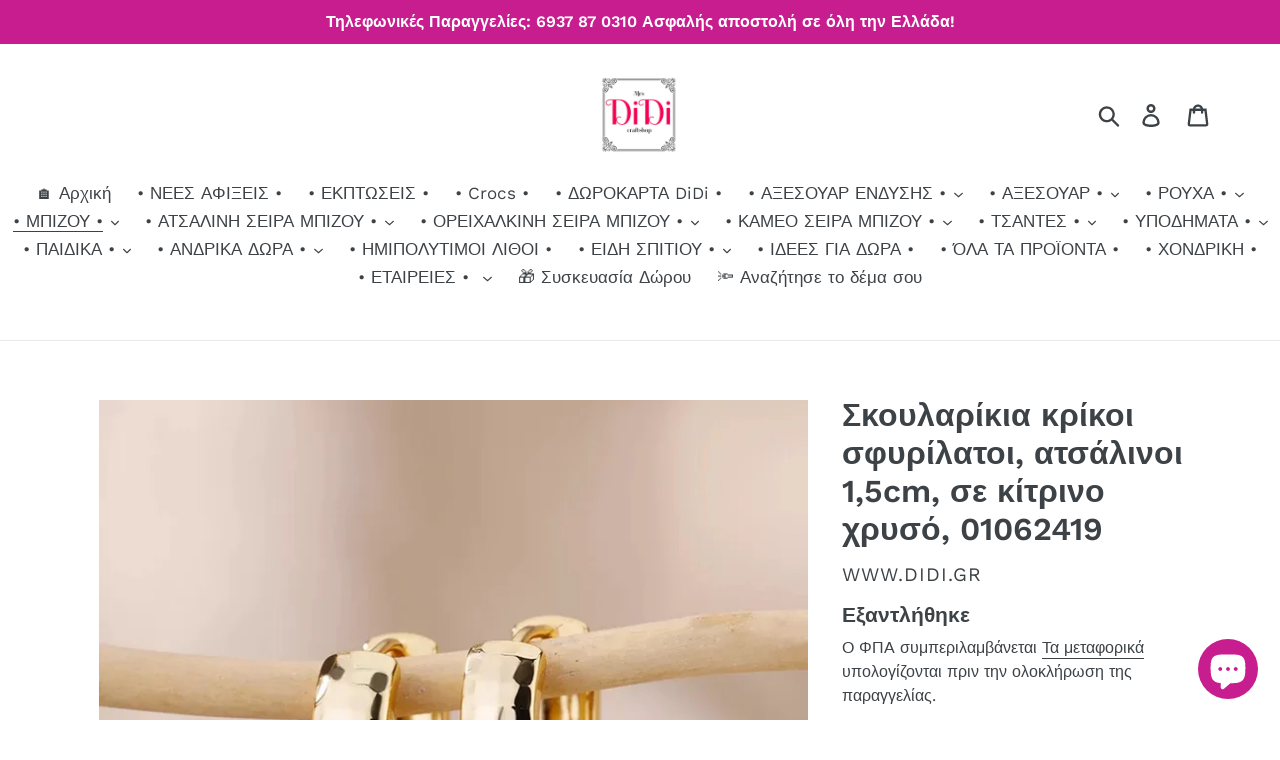

--- FILE ---
content_type: text/html; charset=utf-8
request_url: https://www.didi.gr/collections/%CE%BA%CF%81%CE%AF%CE%BA%CE%BF%CE%B9-%CF%83%CE%BA%CE%BF%CF%85%CE%BB%CE%B1%CF%81%CE%AF%CE%BA%CE%B9%CE%B1/products/%CF%83%CE%BA%CE%BF%CF%85%CE%BB%CE%B1%CF%81%CE%AF%CE%BA%CE%B9%CE%B1-%CE%BA%CF%81%CE%AF%CE%BA%CE%BF%CE%B9-%CF%83%CF%86%CF%85%CF%81%CE%AF%CE%BB%CE%B1%CF%84%CE%BF%CE%B9-%CE%B1%CF%84%CF%83%CE%AC%CE%BB%CE%B9%CE%BD%CE%BF%CE%B9-1-5cm-%CF%83%CE%B5-%CE%BA%CE%AF%CF%84%CF%81%CE%B9%CE%BD%CE%BF-%CF%87%CF%81%CF%85%CF%83%CF%8C
body_size: 64801
content:







    
        
        
        
    



    
    
        
        
        
    



    
    
        
        
        
    



    
    
        
        
        
    



<!doctype html>
<html class="no-js" lang="en">
<head><link href="//www.didi.gr/cdn/shop/t/21/assets/tiny.content.min.css?v=5305" rel="stylesheet" type="text/css" media="all" />
  <meta charset="utf-8">
  <meta http-equiv="X-UA-Compatible" content="IE=edge,chrome=1">
  <meta name="viewport" content="width=device-width,initial-scale=1">
  <meta name="theme-color" content="#c81d8f">
  <link rel="canonical" href="https://www.didi.gr/products/%cf%83%ce%ba%ce%bf%cf%85%ce%bb%ce%b1%cf%81%ce%af%ce%ba%ce%b9%ce%b1-%ce%ba%cf%81%ce%af%ce%ba%ce%bf%ce%b9-%cf%83%cf%86%cf%85%cf%81%ce%af%ce%bb%ce%b1%cf%84%ce%bf%ce%b9-%ce%b1%cf%84%cf%83%ce%ac%ce%bb%ce%b9%ce%bd%ce%bf%ce%b9-1-5cm-%cf%83%ce%b5-%ce%ba%ce%af%cf%84%cf%81%ce%b9%ce%bd%ce%bf-%cf%87%cf%81%cf%85%cf%83%cf%8c"><link rel="shortcut icon" href="//www.didi.gr/cdn/shop/files/20201021_011453_32x32.png?v=1614307676" type="image/png"><title>Σκουλαρίκια κρίκοι σφυρίλατοι, ατσάλινοι 1,5cm, σε κίτρινο χρυσό, 0106
&ndash; MrsDiDi CraftShop</title><meta name="description" content="Πολύ ελαφρύ. Δεν μαυρίζουν. Ατσάλινα, δεν προκαλούν αλλεργίες. Συνολική διάμετρος κρίκου: 1,5cm Αποστολή σε όλη την Ελλάδα."><!-- /snippets/social-meta-tags.liquid -->




<meta property="og:site_name" content="MrsDiDi CraftShop">
<meta property="og:url" content="https://www.didi.gr/products/%cf%83%ce%ba%ce%bf%cf%85%ce%bb%ce%b1%cf%81%ce%af%ce%ba%ce%b9%ce%b1-%ce%ba%cf%81%ce%af%ce%ba%ce%bf%ce%b9-%cf%83%cf%86%cf%85%cf%81%ce%af%ce%bb%ce%b1%cf%84%ce%bf%ce%b9-%ce%b1%cf%84%cf%83%ce%ac%ce%bb%ce%b9%ce%bd%ce%bf%ce%b9-1-5cm-%cf%83%ce%b5-%ce%ba%ce%af%cf%84%cf%81%ce%b9%ce%bd%ce%bf-%cf%87%cf%81%cf%85%cf%83%cf%8c">
<meta property="og:title" content="Σκουλαρίκια κρίκοι σφυρίλατοι, ατσάλινοι 1,5cm, σε κίτρινο χρυσό, 01062419">
<meta property="og:type" content="product">
<meta property="og:description" content="Πολύ ελαφρύ. Δεν μαυρίζουν. Ατσάλινα, δεν προκαλούν αλλεργίες. Συνολική διάμετρος κρίκου: 1,5cm Αποστολή σε όλη την Ελλάδα.">

  <meta property="og:price:amount" content="12,00">
  <meta property="og:price:currency" content="EUR">

<meta property="og:image" content="http://www.didi.gr/cdn/shop/products/1869511152-2143645524_1200x1200.jpg?v=1669136009"><meta property="og:image" content="http://www.didi.gr/cdn/shop/products/20221122_184912_didi_3ca18156-6965-4a42-9568-ebe07019e58f_1200x1200.jpg?v=1669136009">
<meta property="og:image:secure_url" content="https://www.didi.gr/cdn/shop/products/1869511152-2143645524_1200x1200.jpg?v=1669136009"><meta property="og:image:secure_url" content="https://www.didi.gr/cdn/shop/products/20221122_184912_didi_3ca18156-6965-4a42-9568-ebe07019e58f_1200x1200.jpg?v=1669136009">


<meta name="twitter:card" content="summary_large_image">
<meta name="twitter:title" content="Σκουλαρίκια κρίκοι σφυρίλατοι, ατσάλινοι 1,5cm, σε κίτρινο χρυσό, 01062419">
<meta name="twitter:description" content="Πολύ ελαφρύ. Δεν μαυρίζουν. Ατσάλινα, δεν προκαλούν αλλεργίες. Συνολική διάμετρος κρίκου: 1,5cm Αποστολή σε όλη την Ελλάδα.">


  <link href="//www.didi.gr/cdn/shop/t/21/assets/theme.scss.css?v=168055208577550522501758230287" rel="stylesheet" type="text/css" media="all" />

  <script>
    var theme = {
      breakpoints: {
        medium: 750,
        large: 990,
        widescreen: 1400
      },
      strings: {
        addToCart: "Βαλτο στο καλαθι",
        soldOut: "Εξαντλήθηκε",
        unavailable: "Δεν είναι πλέον διαθέσιμο",
        regularPrice: "Αρχική τιμή",
        salePrice: "Τιμή με έκπτωση",
        sale: "Σε έκπτωση",
        showMore: "Δείξε περισσότερα",
        showLess: "Δείξε λιγότερα",
        addressError: "Λάθος κατά την εύρεση αυτής της διεύθυνσης",
        addressNoResults: "Δεν υπάρχουν αποτελέσματα για αυτή την διεύθυνση",
        addressQueryLimit: "Ξεπέρασες το όριο χρήσης Google API. Σκέψου να αναβαθμίσεις σε \u003ca href=\"https:\/\/developers.google.com\/maps\/premium\/usage-limits\"\u003ePremium Plan\u003c\/a\u003e.",
        authError: "Παρουσιάστηκε πρόβλημα με τον έλεγχο ταυτότητας του λογαριασμού σας στους Χάρτες Google.",
        newWindow: "Ανοίγει σε νέο παράθυρο.",
        external: "Ανοίγει εξωτερικό website.",
        newWindowExternal: "Ανοίγει εξωτερικό website σε νέο παράθυρο.",
        removeLabel: "Αφαίρεσε [product]",
        update: "Ανανέωση",
        quantity: "Ποσότητα",
        discountedTotal: "Σύνολο μετά απο εκπτώσεις",
        regularTotal: "Σύνολο",
        priceColumn: "Δες την στήλη τιμών για τις λεπτομέρειες των εκπτώσεων.",
        quantityMinimumMessage: "Η ποσότητα πρέπει να είναι 1 ή περισσότερα",
        cartError: "Υπήρξε ένα λάθος στο καλάθι. Παρακαλώ προσπαθήσε ξανά.",
        removedItemMessage: "Αφαιρεμένο \u003cspan class=\"cart__removed-product-details\"\u003e([quantity]) [link]\u003c\/span\u003e απο το καλάθι.",
        unitPrice: "Τιμή μονάδος",
        unitPriceSeparator: "για",
        oneCartCount: "1 τεμ.",
        otherCartCount: "[count] τεμ.",
        quantityLabel: "Ποσότητα: [count]"
      },
      moneyFormat: "€{{amount_with_comma_separator}}",
      moneyFormatWithCurrency: "€{{amount_with_comma_separator}} EUR"
    }

    document.documentElement.className = document.documentElement.className.replace('no-js', 'js');
  </script><script src="//www.didi.gr/cdn/shop/t/21/assets/lazysizes.js?v=94224023136283657951707953333" async="async"></script>
  <script src="//www.didi.gr/cdn/shop/t/21/assets/vendor.js?v=12001839194546984181707953333" defer="defer"></script>
  <script src="//www.didi.gr/cdn/shop/t/21/assets/theme.js?v=77617252079798594541707953333" defer="defer"></script>

  <script>window.performance && window.performance.mark && window.performance.mark('shopify.content_for_header.start');</script><meta name="google-site-verification" content="bo5RpOsZx-Tn7aLeDHWOFKggDbObrybRFA1h_45WDWw">
<meta id="shopify-digital-wallet" name="shopify-digital-wallet" content="/29279944763/digital_wallets/dialog">
<link rel="alternate" type="application/json+oembed" href="https://www.didi.gr/products/%cf%83%ce%ba%ce%bf%cf%85%ce%bb%ce%b1%cf%81%ce%af%ce%ba%ce%b9%ce%b1-%ce%ba%cf%81%ce%af%ce%ba%ce%bf%ce%b9-%cf%83%cf%86%cf%85%cf%81%ce%af%ce%bb%ce%b1%cf%84%ce%bf%ce%b9-%ce%b1%cf%84%cf%83%ce%ac%ce%bb%ce%b9%ce%bd%ce%bf%ce%b9-1-5cm-%cf%83%ce%b5-%ce%ba%ce%af%cf%84%cf%81%ce%b9%ce%bd%ce%bf-%cf%87%cf%81%cf%85%cf%83%cf%8c.oembed">
<script async="async" src="/checkouts/internal/preloads.js?locale=en-GR"></script>
<script id="shopify-features" type="application/json">{"accessToken":"112b42578fad6b8bd7276b28edbd7e6e","betas":["rich-media-storefront-analytics"],"domain":"www.didi.gr","predictiveSearch":true,"shopId":29279944763,"locale":"en"}</script>
<script>var Shopify = Shopify || {};
Shopify.shop = "madamesousou.myshopify.com";
Shopify.locale = "en";
Shopify.currency = {"active":"EUR","rate":"1.0"};
Shopify.country = "GR";
Shopify.theme = {"name":"20.11.25","id":163131523416,"schema_name":"Debut","schema_version":"14.5.0","theme_store_id":796,"role":"main"};
Shopify.theme.handle = "null";
Shopify.theme.style = {"id":null,"handle":null};
Shopify.cdnHost = "www.didi.gr/cdn";
Shopify.routes = Shopify.routes || {};
Shopify.routes.root = "/";</script>
<script type="module">!function(o){(o.Shopify=o.Shopify||{}).modules=!0}(window);</script>
<script>!function(o){function n(){var o=[];function n(){o.push(Array.prototype.slice.apply(arguments))}return n.q=o,n}var t=o.Shopify=o.Shopify||{};t.loadFeatures=n(),t.autoloadFeatures=n()}(window);</script>
<script id="shop-js-analytics" type="application/json">{"pageType":"product"}</script>
<script defer="defer" async type="module" src="//www.didi.gr/cdn/shopifycloud/shop-js/modules/v2/client.init-shop-cart-sync_BN7fPSNr.en.esm.js"></script>
<script defer="defer" async type="module" src="//www.didi.gr/cdn/shopifycloud/shop-js/modules/v2/chunk.common_Cbph3Kss.esm.js"></script>
<script defer="defer" async type="module" src="//www.didi.gr/cdn/shopifycloud/shop-js/modules/v2/chunk.modal_DKumMAJ1.esm.js"></script>
<script type="module">
  await import("//www.didi.gr/cdn/shopifycloud/shop-js/modules/v2/client.init-shop-cart-sync_BN7fPSNr.en.esm.js");
await import("//www.didi.gr/cdn/shopifycloud/shop-js/modules/v2/chunk.common_Cbph3Kss.esm.js");
await import("//www.didi.gr/cdn/shopifycloud/shop-js/modules/v2/chunk.modal_DKumMAJ1.esm.js");

  window.Shopify.SignInWithShop?.initShopCartSync?.({"fedCMEnabled":true,"windoidEnabled":true});

</script>
<script>(function() {
  var isLoaded = false;
  function asyncLoad() {
    if (isLoaded) return;
    isLoaded = true;
    var urls = ["https:\/\/cdn.shopify.com\/s\/files\/1\/0292\/7994\/4763\/t\/18\/assets\/booster_eu_cookie_29279944763.js?v=1695803404\u0026shop=madamesousou.myshopify.com"];
    for (var i = 0; i < urls.length; i++) {
      var s = document.createElement('script');
      s.type = 'text/javascript';
      s.async = true;
      s.src = urls[i];
      var x = document.getElementsByTagName('script')[0];
      x.parentNode.insertBefore(s, x);
    }
  };
  if(window.attachEvent) {
    window.attachEvent('onload', asyncLoad);
  } else {
    window.addEventListener('load', asyncLoad, false);
  }
})();</script>
<script id="__st">var __st={"a":29279944763,"offset":7200,"reqid":"1376e48b-a166-42a2-a7e0-cf02b8d12884-1770124116","pageurl":"www.didi.gr\/collections\/%CE%BA%CF%81%CE%AF%CE%BA%CE%BF%CE%B9-%CF%83%CE%BA%CE%BF%CF%85%CE%BB%CE%B1%CF%81%CE%AF%CE%BA%CE%B9%CE%B1\/products\/%CF%83%CE%BA%CE%BF%CF%85%CE%BB%CE%B1%CF%81%CE%AF%CE%BA%CE%B9%CE%B1-%CE%BA%CF%81%CE%AF%CE%BA%CE%BF%CE%B9-%CF%83%CF%86%CF%85%CF%81%CE%AF%CE%BB%CE%B1%CF%84%CE%BF%CE%B9-%CE%B1%CF%84%CF%83%CE%AC%CE%BB%CE%B9%CE%BD%CE%BF%CE%B9-1-5cm-%CF%83%CE%B5-%CE%BA%CE%AF%CF%84%CF%81%CE%B9%CE%BD%CE%BF-%CF%87%CF%81%CF%85%CF%83%CF%8C","u":"447ac5cf5956","p":"product","rtyp":"product","rid":7981307756777};</script>
<script>window.ShopifyPaypalV4VisibilityTracking = true;</script>
<script id="captcha-bootstrap">!function(){'use strict';const t='contact',e='account',n='new_comment',o=[[t,t],['blogs',n],['comments',n],[t,'customer']],c=[[e,'customer_login'],[e,'guest_login'],[e,'recover_customer_password'],[e,'create_customer']],r=t=>t.map((([t,e])=>`form[action*='/${t}']:not([data-nocaptcha='true']) input[name='form_type'][value='${e}']`)).join(','),a=t=>()=>t?[...document.querySelectorAll(t)].map((t=>t.form)):[];function s(){const t=[...o],e=r(t);return a(e)}const i='password',u='form_key',d=['recaptcha-v3-token','g-recaptcha-response','h-captcha-response',i],f=()=>{try{return window.sessionStorage}catch{return}},m='__shopify_v',_=t=>t.elements[u];function p(t,e,n=!1){try{const o=window.sessionStorage,c=JSON.parse(o.getItem(e)),{data:r}=function(t){const{data:e,action:n}=t;return t[m]||n?{data:e,action:n}:{data:t,action:n}}(c);for(const[e,n]of Object.entries(r))t.elements[e]&&(t.elements[e].value=n);n&&o.removeItem(e)}catch(o){console.error('form repopulation failed',{error:o})}}const l='form_type',E='cptcha';function T(t){t.dataset[E]=!0}const w=window,h=w.document,L='Shopify',v='ce_forms',y='captcha';let A=!1;((t,e)=>{const n=(g='f06e6c50-85a8-45c8-87d0-21a2b65856fe',I='https://cdn.shopify.com/shopifycloud/storefront-forms-hcaptcha/ce_storefront_forms_captcha_hcaptcha.v1.5.2.iife.js',D={infoText:'Protected by hCaptcha',privacyText:'Privacy',termsText:'Terms'},(t,e,n)=>{const o=w[L][v],c=o.bindForm;if(c)return c(t,g,e,D).then(n);var r;o.q.push([[t,g,e,D],n]),r=I,A||(h.body.append(Object.assign(h.createElement('script'),{id:'captcha-provider',async:!0,src:r})),A=!0)});var g,I,D;w[L]=w[L]||{},w[L][v]=w[L][v]||{},w[L][v].q=[],w[L][y]=w[L][y]||{},w[L][y].protect=function(t,e){n(t,void 0,e),T(t)},Object.freeze(w[L][y]),function(t,e,n,w,h,L){const[v,y,A,g]=function(t,e,n){const i=e?o:[],u=t?c:[],d=[...i,...u],f=r(d),m=r(i),_=r(d.filter((([t,e])=>n.includes(e))));return[a(f),a(m),a(_),s()]}(w,h,L),I=t=>{const e=t.target;return e instanceof HTMLFormElement?e:e&&e.form},D=t=>v().includes(t);t.addEventListener('submit',(t=>{const e=I(t);if(!e)return;const n=D(e)&&!e.dataset.hcaptchaBound&&!e.dataset.recaptchaBound,o=_(e),c=g().includes(e)&&(!o||!o.value);(n||c)&&t.preventDefault(),c&&!n&&(function(t){try{if(!f())return;!function(t){const e=f();if(!e)return;const n=_(t);if(!n)return;const o=n.value;o&&e.removeItem(o)}(t);const e=Array.from(Array(32),(()=>Math.random().toString(36)[2])).join('');!function(t,e){_(t)||t.append(Object.assign(document.createElement('input'),{type:'hidden',name:u})),t.elements[u].value=e}(t,e),function(t,e){const n=f();if(!n)return;const o=[...t.querySelectorAll(`input[type='${i}']`)].map((({name:t})=>t)),c=[...d,...o],r={};for(const[a,s]of new FormData(t).entries())c.includes(a)||(r[a]=s);n.setItem(e,JSON.stringify({[m]:1,action:t.action,data:r}))}(t,e)}catch(e){console.error('failed to persist form',e)}}(e),e.submit())}));const S=(t,e)=>{t&&!t.dataset[E]&&(n(t,e.some((e=>e===t))),T(t))};for(const o of['focusin','change'])t.addEventListener(o,(t=>{const e=I(t);D(e)&&S(e,y())}));const B=e.get('form_key'),M=e.get(l),P=B&&M;t.addEventListener('DOMContentLoaded',(()=>{const t=y();if(P)for(const e of t)e.elements[l].value===M&&p(e,B);[...new Set([...A(),...v().filter((t=>'true'===t.dataset.shopifyCaptcha))])].forEach((e=>S(e,t)))}))}(h,new URLSearchParams(w.location.search),n,t,e,['guest_login'])})(!0,!0)}();</script>
<script integrity="sha256-4kQ18oKyAcykRKYeNunJcIwy7WH5gtpwJnB7kiuLZ1E=" data-source-attribution="shopify.loadfeatures" defer="defer" src="//www.didi.gr/cdn/shopifycloud/storefront/assets/storefront/load_feature-a0a9edcb.js" crossorigin="anonymous"></script>
<script data-source-attribution="shopify.dynamic_checkout.dynamic.init">var Shopify=Shopify||{};Shopify.PaymentButton=Shopify.PaymentButton||{isStorefrontPortableWallets:!0,init:function(){window.Shopify.PaymentButton.init=function(){};var t=document.createElement("script");t.src="https://www.didi.gr/cdn/shopifycloud/portable-wallets/latest/portable-wallets.en.js",t.type="module",document.head.appendChild(t)}};
</script>
<script data-source-attribution="shopify.dynamic_checkout.buyer_consent">
  function portableWalletsHideBuyerConsent(e){var t=document.getElementById("shopify-buyer-consent"),n=document.getElementById("shopify-subscription-policy-button");t&&n&&(t.classList.add("hidden"),t.setAttribute("aria-hidden","true"),n.removeEventListener("click",e))}function portableWalletsShowBuyerConsent(e){var t=document.getElementById("shopify-buyer-consent"),n=document.getElementById("shopify-subscription-policy-button");t&&n&&(t.classList.remove("hidden"),t.removeAttribute("aria-hidden"),n.addEventListener("click",e))}window.Shopify?.PaymentButton&&(window.Shopify.PaymentButton.hideBuyerConsent=portableWalletsHideBuyerConsent,window.Shopify.PaymentButton.showBuyerConsent=portableWalletsShowBuyerConsent);
</script>
<script>
  function portableWalletsCleanup(e){e&&e.src&&console.error("Failed to load portable wallets script "+e.src);var t=document.querySelectorAll("shopify-accelerated-checkout .shopify-payment-button__skeleton, shopify-accelerated-checkout-cart .wallet-cart-button__skeleton"),e=document.getElementById("shopify-buyer-consent");for(let e=0;e<t.length;e++)t[e].remove();e&&e.remove()}function portableWalletsNotLoadedAsModule(e){e instanceof ErrorEvent&&"string"==typeof e.message&&e.message.includes("import.meta")&&"string"==typeof e.filename&&e.filename.includes("portable-wallets")&&(window.removeEventListener("error",portableWalletsNotLoadedAsModule),window.Shopify.PaymentButton.failedToLoad=e,"loading"===document.readyState?document.addEventListener("DOMContentLoaded",window.Shopify.PaymentButton.init):window.Shopify.PaymentButton.init())}window.addEventListener("error",portableWalletsNotLoadedAsModule);
</script>

<script type="module" src="https://www.didi.gr/cdn/shopifycloud/portable-wallets/latest/portable-wallets.en.js" onError="portableWalletsCleanup(this)" crossorigin="anonymous"></script>
<script nomodule>
  document.addEventListener("DOMContentLoaded", portableWalletsCleanup);
</script>

<link id="shopify-accelerated-checkout-styles" rel="stylesheet" media="screen" href="https://www.didi.gr/cdn/shopifycloud/portable-wallets/latest/accelerated-checkout-backwards-compat.css" crossorigin="anonymous">
<style id="shopify-accelerated-checkout-cart">
        #shopify-buyer-consent {
  margin-top: 1em;
  display: inline-block;
  width: 100%;
}

#shopify-buyer-consent.hidden {
  display: none;
}

#shopify-subscription-policy-button {
  background: none;
  border: none;
  padding: 0;
  text-decoration: underline;
  font-size: inherit;
  cursor: pointer;
}

#shopify-subscription-policy-button::before {
  box-shadow: none;
}

      </style>

<script>window.performance && window.performance.mark && window.performance.mark('shopify.content_for_header.end');</script> 
 <script src="//www.didi.gr/cdn/shop/t/21/assets/servicify-asset.js?v=130431971355129288001707953333" type="text/javascript"></script>

<!-- "snippets/sca-quick-view-init.liquid" was not rendered, the associated app was uninstalled -->
   

<script>

  // https://tc39.github.io/ecma262/#sec-array.prototype.find
  if (!Array.prototype.find) {
    Object.defineProperty(Array.prototype, 'find', {
      value: function(predicate) {
        // 1. Let O be ? ToObject(this value).
        if (this == null) {
          throw TypeError('"this" is null or not defined');
        }

        var o = Object(this);

        // 2. Let len be ? ToLength(? Get(O, "length")).
        var len = o.length >>> 0;

        // 3. If IsCallable(predicate) is false, throw a TypeError exception.
        if (typeof predicate !== 'function') {
          throw TypeError('predicate must be a function');
        }

        // 4. If thisArg was supplied, let T be thisArg; else let T be undefined.
        var thisArg = arguments[1];

        // 5. Let k be 0.
        var k = 0;

        // 6. Repeat, while k < len
        while (k < len) {
          // a. Let Pk be ! ToString(k).
          // b. Let kValue be ? Get(O, Pk).
          // c. Let testResult be ToBoolean(? Call(predicate, T, < kValue, k, O >)).
          // d. If testResult is true, return kValue.
          var kValue = o[k];
          if (predicate.call(thisArg, kValue, k, o)) {
            return kValue;
          }
          // e. Increase k by 1.
          k++;
        }

        // 7. Return undefined.
        return undefined;
      },
      configurable: true,
      writable: true
    });
  }

  (function () {

    var useInternationalDomains = false;

    function buildLanguageList() {
      var languageListJson = '[{\
"name": "English",\
"endonym_name": "English",\
"iso_code": "en",\
"primary": true,\
"flag": "//www.didi.gr/cdn/shop/t/21/assets/en.png?v=5305",\
"domain": null\
}]';
      return JSON.parse(languageListJson);
    }

    function getSavedLocale(langList) {
      var savedLocale = localStorage.getItem('translation-lab-lang');
      var sl = savedLocale ? langList.find(x => x.iso_code.toLowerCase() === savedLocale.toLowerCase()) : null;
      return sl ? sl.iso_code : null;
    }

    function getBrowserLocale(langList) {
      var browserLocale = navigator.language;
      if (browserLocale) {
        var localeParts = browserLocale.split('-');
        var bl = localeParts[0] ? langList.find(x => x.iso_code.toLowerCase().startsWith(localeParts[0])) : null;
        return bl ? bl.iso_code : null;
      } else {
        return null;
      }
    }

    function redirectUrlBuilderFunction(primaryLocale) {
      var shopDomain = 'https://www.didi.gr';
      if (window.Shopify && window.Shopify.designMode) {
        shopDomain = 'https://madamesousou.myshopify.com';
      }
      var currentLocale = 'en'.toLowerCase();
      var currentLocaleRegEx = new RegExp('^\/' + currentLocale, "ig");
      var primaryLocaleLower = primaryLocale.toLowerCase();
      var pathname = window.location.pathname;
      var queryString = window.location.search || '';
      return function build(redirectLocale) {
        if (!redirectLocale) {
          return null;
        }
        var redirectLocaleLower = redirectLocale.toLowerCase();
        if (currentLocale !== redirectLocaleLower) {
          if (useInternationalDomains) {
            //var languageList = buildLanguageList();
            //var internationalDomain = languageList.find(function (x) { return x.iso_code.toLowerCase() === redirectLocaleLower; });
            //if (internationalDomain) {
            //  return 'https://' + internationalDomain.domain + pathname + queryString;
            //}
          }
          else {
            if (redirectLocaleLower === primaryLocaleLower) {
              return shopDomain + pathname.replace(currentLocaleRegEx, '') + queryString;
            } else if (primaryLocaleLower === currentLocale) {
              return shopDomain + '/' + redirectLocaleLower + pathname + queryString;
            } else {
              return shopDomain + '/' + pathname.replace(currentLocaleRegEx, redirectLocaleLower) + queryString;
            }
          }
        }
        return null;
      }
    }

    function getRedirectLocale(languageList) {
      var savedLocale = getSavedLocale(languageList);
      var browserLocale = getBrowserLocale(languageList);
      var preferredLocale = null;

      var redirectLocale = null;

      if (savedLocale) {
        redirectLocale = savedLocale;
      } else if (preferredLocale) {
        redirectLocale = preferredLocale;
      } else if (browserLocale) {
        redirectLocale = browserLocale;
      }
      return redirectLocale;
    }

    function configure() {
      var languageList = buildLanguageList();
      var primaryLanguage = languageList.find(function (x) { return x.primary; });
      if (!primaryLanguage && !primaryLanguage.iso_code) {
        // error: there should be atleast one language set as primary
        return;
      }

      var redirectUrlBuilder = redirectUrlBuilderFunction(primaryLanguage.iso_code);

      var redirectLocale = getRedirectLocale(languageList);

      var redirectUrl = redirectUrlBuilder(redirectLocale);
      redirectUrl && window.location.assign(redirectUrl);
    }

    var botPatterns = "(bot|Googlebot\/|Googlebot-Mobile|Googlebot-Image|Googlebot-News|Googlebot-Video|AdsBot-Google([^-]|$)|AdsBot-Google-Mobile|Feedfetcher-Google|Mediapartners-Google|APIs-Google|Page|Speed|Insights|Lighthouse|bingbot|Slurp|exabot|ia_archiver|YandexBot|YandexImages|YandexAccessibilityBot|YandexMobileBot|YandexMetrika|YandexTurbo|YandexImageResizer|YandexVideo|YandexAdNet|YandexBlogs|YandexCalendar|YandexDirect|YandexFavicons|YaDirectFetcher|YandexForDomain|YandexMarket|YandexMedia|YandexMobileScreenShotBot|YandexNews|YandexOntoDB|YandexPagechecker|YandexPartner|YandexRCA|YandexSearchShop|YandexSitelinks|YandexSpravBot|YandexTracker|YandexVertis|YandexVerticals|YandexWebmaster|YandexScreenshotBot|Baiduspider|facebookexternalhit|Sogou|DuckDuckBot|BUbiNG|crawler4j|S[eE][mM]rushBot|Google-Adwords-Instant|BingPreview\/|Bark[rR]owler|DuckDuckGo-Favicons-Bot|AppEngine-Google|Google Web Preview|acapbot|Baidu-YunGuanCe|Feedly|Feedspot|google-xrawler|Google-Structured-Data-Testing-Tool|Google-PhysicalWeb|Google Favicon|Google-Site-Verification|Gwene|SentiBot|FreshRSS)";
    var re = new RegExp(botPatterns, 'i');
    if (!re.test(navigator.userAgent)) {
      configure();
    }

  })();
</script>
<script type="text/javascript">
  //BOOSTER APPS COMMON JS CODE
  window.BoosterApps = window.BoosterApps || {};
  window.BoosterApps.common = window.BoosterApps.common || {};
  window.BoosterApps.common.shop = {
    permanent_domain: 'madamesousou.myshopify.com',
    currency: "EUR",
    money_format: "€{{amount_with_comma_separator}}",
    id: 29279944763
  };
  

  window.BoosterApps.common.template = 'product';
  window.BoosterApps.common.cart = {};
  window.BoosterApps.common.vapid_public_key = "BO5RJ2FA8w6MW2Qt1_MKSFtoVpVjUMLYkHb2arb7zZxEaYGTMuLvmZGabSHj8q0EwlzLWBAcAU_0z-z9Xps8kF8=";
  window.BoosterApps.global_config = {"asset_urls":{"loy":{"init_js":"https:\/\/cdn.shopify.com\/s\/files\/1\/0194\/1736\/6592\/t\/1\/assets\/ba_loy_init.js?v=1647099145","widget_js":"https:\/\/cdn.shopify.com\/s\/files\/1\/0194\/1736\/6592\/t\/1\/assets\/ba_loy_widget.js?v=1647099149","widget_css":"https:\/\/cdn.shopify.com\/s\/files\/1\/0194\/1736\/6592\/t\/1\/assets\/ba_loy_widget.css?v=1630424861"},"rev":{"init_js":"https:\/\/cdn.shopify.com\/s\/files\/1\/0194\/1736\/6592\/t\/1\/assets\/ba_rev_init.js?v=1647222558","widget_js":"https:\/\/cdn.shopify.com\/s\/files\/1\/0194\/1736\/6592\/t\/1\/assets\/ba_rev_widget.js?v=1647222560","modal_js":"https:\/\/cdn.shopify.com\/s\/files\/1\/0194\/1736\/6592\/t\/1\/assets\/ba_rev_modal.js?v=1647222563","widget_css":"https:\/\/cdn.shopify.com\/s\/files\/1\/0194\/1736\/6592\/t\/1\/assets\/ba_rev_widget.css?v=1645997529","modal_css":"https:\/\/cdn.shopify.com\/s\/files\/1\/0194\/1736\/6592\/t\/1\/assets\/ba_rev_modal.css?v=1646955477"},"pu":{"init_js":"https:\/\/cdn.shopify.com\/s\/files\/1\/0194\/1736\/6592\/t\/1\/assets\/ba_pu_init.js?v=1635877170"},"bis":{"init_js":"https:\/\/cdn.shopify.com\/s\/files\/1\/0194\/1736\/6592\/t\/1\/assets\/ba_bis_init.js?v=1633795418","modal_js":"https:\/\/cdn.shopify.com\/s\/files\/1\/0194\/1736\/6592\/t\/1\/assets\/ba_bis_modal.js?v=1633795421","modal_css":"https:\/\/cdn.shopify.com\/s\/files\/1\/0194\/1736\/6592\/t\/1\/assets\/ba_bis_modal.css?v=1620346071"},"widgets":{"init_js":"https:\/\/cdn.shopify.com\/s\/files\/1\/0194\/1736\/6592\/t\/1\/assets\/ba_widget_init.js?v=1647188406","modal_js":"https:\/\/cdn.shopify.com\/s\/files\/1\/0194\/1736\/6592\/t\/1\/assets\/ba_widget_modal.js?v=1647188408","modal_css":"https:\/\/cdn.shopify.com\/s\/files\/1\/0194\/1736\/6592\/t\/1\/assets\/ba_widget_modal.css?v=1643989789"},"global":{"helper_js":"https:\/\/cdn.shopify.com\/s\/files\/1\/0194\/1736\/6592\/t\/1\/assets\/ba_tracking.js?v=1637601969"}},"proxy_paths":{"pu":"\/apps\/ba_fb_app","app_metrics":"\/apps\/ba_fb_app\/app_metrics","push_subscription":"\/apps\/ba_fb_app\/push"},"aat":["cookie","pu"],"pv":false,"sts":false,"bam":false,"base_money_format":"€{{amount_with_comma_separator}}"};



    window.BoosterApps.pu_config = {"push_prompt_cover_enabled":false,"push_prompt_cover_title":"One small step","push_prompt_cover_message":"Allow your browser to receive notifications","subscription_plan_exceeded_limits":false};

    window.BoosterApps.widgets_config = {};


  
    if (window.BoosterApps.common.template == 'product'){
      window.BoosterApps.common.product = {
        id: 7981307756777, price: 1200, handle: "σκουλαρίκια-κρίκοι-σφυρίλατοι-ατσάλινοι-1-5cm-σε-κίτρινο-χρυσό", tags: ["new","stainless steel","Ασημί","Ασημί απόχρωση","ασημί ασημι","Ασημί χρώμα","ατσάλι","Ατσάλι 316L","ατσάλινα","Ατσάλινα κρικάκια","ατσάλινα σκουλαρίκια","ατσάλινο","ατσάλινο σκουλαρίκι","ατσάλινο σκουλαρικι","ατσάλινοι κρίκοι","ατσαλι","ατσαλινα","Ατσαλινα κρικάκια","ατσαλινα σκουλαρίκια","Ατσαλινα σκουλαρικια","Ατσαλινοι κρικοι","κίτρινο χρυσό","κιτρινο χρυσο","Κιτρινο χρυσό","κρίκοι","κρικάκια","κρικάκια ατσάλινα","Κρικάκια σκουλαρίκια","κρικοι","Κρικοι σκουλαρικια","νεα ατσάλινα","ΠΟΛΥΧΡΟΝΟΥ","πολυχρονου Κωνσταντίνα","ΠΟΛΥΧΡΟΝΟΥ ΚΩΝΣΤΑΝΤΙΝΑ","Πολυχρόνου Κωνσταντίνα","σκουλαρίκια","σκουλαρίκια ατσάλινα","σκουλαρίκια κρίκοι","σκουλαρίκια κρικάκια","σκουλαρίκια Πολυχρόνου","σκουλαρικια ατσαλινα","Χονδρική","χονδρική 50%","χρυσά","χρυσαφί","Χρυσαφι","χρυσο","χρυσό"],
        available: false, title: "Σκουλαρίκια κρίκοι σφυρίλατοι, ατσάλινοι 1,5cm, σε κίτρινο χρυσό, 01062419", variants: [{"id":44012283592937,"title":"Default Title","option1":"Default Title","option2":null,"option3":null,"sku":"","requires_shipping":true,"taxable":true,"featured_image":null,"available":false,"name":"Σκουλαρίκια κρίκοι σφυρίλατοι, ατσάλινοι 1,5cm, σε κίτρινο χρυσό, 01062419","public_title":null,"options":["Default Title"],"price":1200,"weight":20,"compare_at_price":1200,"inventory_management":"shopify","barcode":"83592937","requires_selling_plan":false,"selling_plan_allocations":[]}]
      };
      window.BoosterApps.common.product.review_data = null;
    }
  

</script>


<script type="text/javascript">
  !function(e){var t={};function r(n){if(t[n])return t[n].exports;var o=t[n]={i:n,l:!1,exports:{}};return e[n].call(o.exports,o,o.exports,r),o.l=!0,o.exports}r.m=e,r.c=t,r.d=function(e,t,n){r.o(e,t)||Object.defineProperty(e,t,{enumerable:!0,get:n})},r.r=function(e){"undefined"!==typeof Symbol&&Symbol.toStringTag&&Object.defineProperty(e,Symbol.toStringTag,{value:"Module"}),Object.defineProperty(e,"__esModule",{value:!0})},r.t=function(e,t){if(1&t&&(e=r(e)),8&t)return e;if(4&t&&"object"===typeof e&&e&&e.__esModule)return e;var n=Object.create(null);if(r.r(n),Object.defineProperty(n,"default",{enumerable:!0,value:e}),2&t&&"string"!=typeof e)for(var o in e)r.d(n,o,function(t){return e[t]}.bind(null,o));return n},r.n=function(e){var t=e&&e.__esModule?function(){return e.default}:function(){return e};return r.d(t,"a",t),t},r.o=function(e,t){return Object.prototype.hasOwnProperty.call(e,t)},r.p="https://recover.rivo.io/packs/",r(r.s=62)}({62:function(e,t){}});
//# sourceMappingURL=application-262975fb45d60e60154c.js.map

  //Global snippet for Booster Apps
  //this is updated automatically - do not edit manually.

  function loadScript(src, defer, done) {
    var js = document.createElement('script');
    js.src = src;
    js.defer = defer;
    js.onload = function(){done();};
    js.onerror = function(){
      done(new Error('Failed to load script ' + src));
    };
    document.head.appendChild(js);
  }

  function browserSupportsAllFeatures() {
    return window.Promise && window.fetch && window.Symbol;
  }

  if (browserSupportsAllFeatures()) {
    main();
  } else {
    loadScript('https://polyfill-fastly.net/v3/polyfill.min.js?features=Promise,fetch', true, main);
  }

  function loadAppScripts(){



      loadScript(window.BoosterApps.global_config.asset_urls.pu.init_js, true, function(){});

      loadScript(window.BoosterApps.global_config.asset_urls.widgets.init_js, true, function(){});
  }

  function main(err) {
    //isolate the scope
    loadScript(window.BoosterApps.global_config.asset_urls.global.helper_js, false, loadAppScripts);
  }
</script>


	                <!-- BEGIN app block: shopify://apps/sami-wholesale/blocks/app-embed-block/799b9db0-2c2b-4b20-8675-98acd123fbb2 --><style>.samita-ws-loading [samitaWS-cart-item-key],.samita-ws-loading [samitaWS-product-id],.samita-ws-loading [samitaWS-variant-id],.samita-ws-loading [samitaWS-cart-total-price],.samita-ws-loading [samitaWS-cart-total-discount],.samita-ws-loading [data-cart-item-regular-price],.samita-ws-loading [samitaWS-ajax-cart-subtotal],.samita-ws-loading [data-cart-subtotal],.samita-ws-loading [samitaws-product-price]{visibility:hidden;opacity:0}[samitaws-product-main-price="true"] [samitaws-product-price]{visibility:hidden;opacity:0}.samitaWS-original-checkout-button,.samitaWS-original-atc-button{visibility:hidden;opacity:0;display:none!important}.samita-ws-loading .shopify-payment-button .shopify-payment-button__button--unbranded{visibility:hidden;opacity:0;display:none!important}</style><script type="text/javascript">
    document.getElementsByTagName('html')[0].classList.add('samita-ws-loading', 'samita-ws-enable');
    window.addEventListener("samitaWSRenderWholesaleCompleted", function(e){
        document.getElementsByTagName('html')[0].classList.remove('samita-ws-loading');
    });
    var samitaWSRgFormRecaptchaInit = function(){};
    var samitaWholesaleRecaptchaInit = function(){};
    
    window.Samita = window.Samita || {};
    window.Samita.Wholesale = window.Samita.Wholesale || {};Samita.Wholesale.shop = {"configuration":{"money_format":"€{{amount_with_comma_separator}}"},"pricing":{"plan":"BETA","features":{"wholesale_pricing_number":-1,"wholesale_pricing_apply_customer_tag":true,"wholesale_pricing_apply_product_tag":true,"wholesale_pricing_apply_selected_product":-1,"wholesale_pricing_apply_selected_collection":true,"wholesale_pricing_apply_variants":true,"wholesale_pricing_exclude_customer":true,"wholesale_pricing_exclude_product":true,"wholesale_pricing_selected_market":true,"wholesale_pricing_discount_group":true,"wholesale_pricing_schedule":true,"wholesale_pricing_export":true,"wholesale_pricing_import":true,"isMultiLanguage":true,"volume_pricing_number":-1,"volume_pricing_apply_customer_tag":true,"volume_pricing_apply_product_tag":true,"volume_pricing_apply_selected_product":-1,"volume_pricing_apply_selected_collection":true,"volume_pricing_apply_variants":true,"volume_pricing_exclude_customer":true,"volume_pricing_exclude_product":true,"volume_pricing_selected_market":true,"volume_pricing_discount_type":true,"volume_pricing_customize":true,"volume_pricing_translation":true,"volume_pricing_schedule":true,"volume_pricing_export":true,"volume_pricing_import":true,"volume_pricing_change_template":true,"registration_form_number":-1,"registration_form_recaptcha":true,"registration_form_integration_shopify":true,"registration_form_condition_logic":true,"registration_form_custom_css":true,"registration_form_publish":true,"registration_form_template":true,"registration_form_auto_tag":true,"registration_form_field":true,"quick_order_number":-1,"quick_order_new_ui":true,"quick_order_apply_collection":true,"order_limit_number":-1,"order_limit_apply_customer_tag":true,"order_limit_apply_product_tag":true,"order_limit_apply_selected_product":-1,"order_limit_apply_selected_collection":true,"order_limit_exclude_customer":true,"order_limit_exclude_product":true,"order_limit_selected_market":true,"order_limit_apply_type":true,"order_limit_scope":true,"order_limit_customize":true,"order_limit_translation":true,"shipping_rate_number":-1,"shipping_rate_apply_customer_tag":true,"shipping_rate_apply_product_tag":true,"shipping_rate_apply_selected_product":-1,"shipping_rate_apply_selected_collection":true,"shipping_rate_exclude_customer":true,"shipping_rate_exclude_product":true,"shipping_rate_selected_market":true,"shipping_rate_limit_cart_total":true,"shipping_rate_limit_per_customer":true,"shipping_rate_scope":true,"shipping_rate_scope_option":-1,"extra_fee_number":-1,"extra_fee_apply_customer_tag":true,"extra_fee_apply_product_tag":true,"extra_fee_apply_selected_product":-1,"extra_fee_apply_selected_collection":true,"extra_fee_exclude_customer":true,"extra_fee_exclude_product":true,"extra_fee_selected_market":true,"extra_fee_apply_type":true,"extra_fee_scope":true,"extra_fee_scope_option":-1,"extra_fee_free_ship":true,"extra_fee_customize":true,"extra_fee_translation":true,"payment_term_number":-1,"payment_term_apply_customer_tag":true,"payment_term_apply_selected_customer":true,"payment_term_apply_selected_product":-1,"payment_term_apply_selected_collection":true,"payment_term_apply_product_tag":true,"payment_term_exclude_customer":true,"payment_term_exclude_product":true,"payment_term_selected_market":true,"payment_term_due_later":true,"payment_term_order_condition":true,"payment_term_customize":true,"payment_term_notification":true,"payment_term_pdf":true,"payment_term_customer_account":true,"payment_term_email_invoice":true,"payment_term_export_invoice":true,"tax_exempt_number":false,"tax_exempt_apply_customer_tag":false,"tax_exempt_exclude_customer":false,"tax_exempt_eu_on_cart":false,"tax_exempt_uk_on_cart":false,"tax_exempt_abn_on_cart":false,"tax_exempt_us_on_cart":false,"tax_exempt_india_on_cart":false,"tax_exempt_add_discount_to_exclude":false,"tax_exempt_required":false,"tax_exempt_auto_exempt":false,"tax_exempt_auto_redirect_checkout":false,"tax_exempt_eu_countries":false,"tax_display_number":false,"tax_display_apply_customer_tag":false,"tax_display_exclude_customer":false,"tax_display_apply_selected_product":false,"tax_display_apply_selected_collection":false,"tax_display_apply_product_tag":false,"tax_display_exclude_product":false,"tax_display_on_product":false,"tax_display_on_cart":false,"tax_display_on_page":false,"tax_display_location_detection":false,"tax_display_integration_shopify":false,"tax_display_price_include_tax":false,"tax_display_synchronize":false,"tax_display_override":false,"integrate_shopify_pos":false}},"settings":{"cart_drawer":{"template":"modern","design":{"bg_navigation":"rgba(200,29,143,1)","txt_navigation":"rgba(255, 255, 255)","bg_active_navigation":"#FFFFFF","txt_active_navigation":"#000000","bg_content":"rgba(255, 255, 255)","txt_content":"rgba(200,29,143,1)","bg_footer":"rgba(200,29,143,1)","txt_footer":"rgba(255, 255, 255)","bg_footer_button":"rgba(166,3,111,1)","txt_footer_button":"rgba(255, 255, 255)","bg_footer_hover_button":"rgba(200,29,143,1)","txt_footer_hover_button":"rgba(255, 255, 255)","customCss":null},"enable":false},"cart_page":[],"encryption_registration_form_id":true,"general":{"cart_page":false,"multiple_volume_pricing":"newest","multiple_wholesale_pricing":"newest","quick_order_page":{"minimum_search_key":3},"reCaptcha":{"recaptchaType":"v2","siteKey":false,"languageCode":"el"},"show_crossout_price":false,"show_compare_crossout_price":false},"extra_fee":{"design":{"bg_tbHeader":"#ffffff","bg_tbRow":"#ffffff","text_tbHeader":"#121212","text_tbRow":"#121212","border_color":"#ebebeb","border_style":"solid","txt_headerFontsize":16,"txt_rowFontsize":14},"show_on":{"pages":["product","cart","drawer"]}},"payment_term":[],"shipping_rate":{"apply":"lowest"},"order_limit":{"design":{"bg_ppHeader":"#ffb400","text_ppHeader":"#121212bf","bg_ppContent":"#ffffffbf","text_ppContent":"#121212bf"}},"tax_exempt":[],"tax_display":[],"taxes":[],"translations":{"default":{"volume_table":{"qty":"Qty","amount":"Amount","amount_range":"Amount Range","price":"Price","discount":"Discount","buy_qty":"Buy {{qty}}","buy_amount":"Buy {{amount}}","discount_percent":"{{percent}} Off"},"box_discount":{"label":"Discount","discount_code":"Discount code","apply_discount":"Apply discount","enter_a_valid_discount_code":"Enter a valid discount code","discount_code_is_not_valid_for_the_items_in_your_cart":"Discount code is not valid for the items in your cart","accepted_discounts_calculated_at_checkout":"Accepted! Discounts calculated at checkout"},"quick_order_table":{"name":"Name","image":"Image","price":"Price","compare_at_price":"Compare At Price","product_sku":"Product SKU","vendor":"Vendor","type":"Type","quantity":"Quantity","action":"Action","count_products":"{{count_products}} products","show_count_variants":"Show {{count_variants}} Variants","hide_count_variants":"Hide {{count_variants}} Variants","add_to_cart":"Add To Cart","no_data":"No Data","search_products":"Search Products","search":"Search","your_cart":"Your Cart({{cart_total_items}})","all_products":"All Products","collection_by":"Collection by:","added":"Added!","added_to_cart_success":"Added to Cart Success !","view_cart_and_checkout":"View Cart & Checkout","out_of_stock":"Out of stock","please_select_quantity":"Please Select Quantity","error":"Error!","you_can_only_add_quantity_of_this_to_your_cart":"You can only add {{max_quantity}} of this item to your cart.","volume_pricing":"Volume pricing","load_more":"Load more","quantity_in_cart":"Quantity ({{quantity_in_cart}} in cart)"},"account_table":{"details":"Details","noValue":"No value","tags":"Tags","notes":"Notes","addresses":"Addresses"},"cart_drawer":{"my_account":"My Account","my_cart":"My Cart","logout":"Logout","my_wholesale_cart":"My Wholesale Cart","add_product_by_sku":"Add product by SKU","options":"Options","you_have_no_items_in_your_order":"You have no items in your order!","sub_total":"Sub-total","total_line":"{{total_line}} line","total_items":"{{total_items}} items","proceed_to_checkout":"Proceed to Checkout","tax_and_shipping_costs_calculated_during_checkout":"Tax and shipping costs calculated during checkout","recent_order":"Recent order","clear_order":"Clear order","shopping_lists":"Shopping list","view":"View","view_all":"View all","order":"Order#","date":"Date","amount":"Amount","status":"Status","actions":"Actions","email_address":"Email address","name":"Name","company":"Company","country":"Country","address_book":"Address book","default_shipping_address":"Default shipping address","browse_our_website_to_begin_adding_products_or_use_the_quick_add_box_above":"Browse our website to begin adding products or use the quick add box above.","none_data":"None Data","not_logged_in":"Not logged in!","please_login_to_view_information":"Please {{login|log in}} to view information.","my_details":"My Details","order_history":"Orders History","orders":"Orders","style":"Style:","sku":"SKU:","unfulfilled":"Unfulfilled","fulfilled":"Fulfilled","add_to_cart":"Add To Cart","no_results_found_for_search_value":"No results found for \"{{searchValue}}\"","check_the_spelling_or_use_a_different_word_or_phrase":"Check the spelling or use a different word or phrase.","products":"Products","order_date":"Order date","shipping_method":"Shipping method","total":"Total","add_to_cart_again":"Add To Cart Again","shipping__title":"Shipping ({{shipping_title}})","subtotal":"Subtotal","tax_vat_amount":"Tax VAT({{percent_amount}})","product_add_to_cart_successful":"Product add to cart successful","please_try_again":"Please try again","error":"Error!","added_to_cart":"Added To Cart!","view_cart_and_checkout":"View Cart & Checkout","items_are_no_longer_available":"Items are no longer available.","login":"Login"},"order_limit":{"you_must_select_at_least_minimum_quantity_products":"You must select at least {{minimum_quantity}} products","you_can_only_purchase_a_minimum_of_minimum_amount":"You can only purchase a minimum of {{minimum_amount}}.","you_must_select_at_least_minimum_weight_weight_unit":"You must select at least {{minimum_weight}} {{weight_unit}}.","you_must_select_a_maximum_of_quantity_products":"You can select a maximum of {{maximum_quantity}} products","you_can_only_purchase_a_maximum_of_maximum_amount":"You are only allowed to purchase a maximum of {{maximum_amount}}.","you_must_select_at_maximum_of_maximum_weight_weight_unit":"You can only select a maximum of {{maximum_weight}} {{weight_unit}}.","cannot_place_order_conditions_not_met":"Cannot place order , conditions not met","you_must_add_a_valid_number_of_product_value_which_is_no_more_than":"You must add a valid number of product value which is no more than","you_must_add_a_valid_number_of_product_value_which_is_no_less_than":"You must add a valid number of product value which is no less than","your_order_amount_must_be_greater_than_or_equal_to":"Your order amount must be greater than (or equal to)","your_order_amount_must_be_less_than_or_equal_to":"Your order amount must be less than (or equal to)","products":"product(s)"},"extra_fee":{"quantity":"Qty","amount_range":"Amount Range","weight_range_kilogram":"Weight Range (Kg)","fee":"Fee","free_ship":"Free Ship","yes":"Yes","no":"No"}}},"translations_published":[],"notUseFileApp":{"search":false,"quickOrderForm":true},"useAppProxy":{"search":false},"discountCode":"SamitaWS-B2B-Discount","custom":{"quickOrderFormAllPages":false}},"Addons":{"shippingRate":{"enable":false},"orderLimit":{"enable":false},"extraFee":{"enable":false}},"url":"madamesousou.myshopify.com","api_url":"/apps/sami-wholesale","app_url":"https://wholesale.samita.io"};
        Samita.Wholesale.shop.configuration = Samita.Wholesale.shop.configuration || {};
        Samita.Wholesale.shop.configuration.money_format = "€{{amount_with_comma_separator}}";if (typeof Shopify!= "undefined" && typeof Shopify.theme != "undefined" && Shopify.theme.id == 163131523416) {
                    Samita.Wholesale.themeInfo = {"id":163131523416,"name":"13.10.24","role":"main","theme_store_id":796,"theme_name":"Debut","theme_version":"14.5.0"};
                }
                if (typeof Shopify!= "undefined" && !Shopify?.theme) {
                    Samita.Wholesale.themeInfo = {"id":163131523416,"name":"13.10.24","role":"main","theme_store_id":796,"theme_name":"Debut","theme_version":"14.5.0"};
                }if (typeof Shopify!= "undefined" && typeof Shopify.theme != "undefined" && Shopify.theme.id == 163131523416) {
                    Samita.Wholesale.theme = {"selectors":{"product":{"element":[".grid",".product",".grid.product-single",".product-main",".gfqv-product-wrapper",".ga-product",".product-scope"],"form":["[samitaWS-product-form]",".form",".shopify-product-form",".product-form",".home-product form[action*=\"/cart/add\"]",".product-form--regular form[action*=\"/cart/add\"]",".shop-product form[action*=\"/cart/add\"]","#shopify-section-featured-product form[action*=\"/cart/add\"]","form.apb-product-form","product-form form[action*=\"/cart/add\"]",".product-page form[action*=\"/cart/add\"]","[id*=\"ProductSection--\"] form[action*=\"/cart/add\"]","form#add-to-cart-form","form.sf-cart__form","form.productForm","form.product-form","form.product-single__form","form.shopify-product-form","form.atc-form","form.atc-form-mobile","form[action*=\"/cart/add\"]:not([hidden])"],"price":["#ProductPrice-product-template","#product-price",".grid-product__price","#ProductPrice","#single_product__price-template-product",".product-price",".product__price—reg","#productPrice-product-template",".product__current-price",".product-thumb-caption-price-current",".product-item-caption-price-current",".grid-product__price,.product__price","span.price","span.product-price",".productitem--price",".product-pricing","div.price","span.money",".product-item__price",".product-list-item-price","p.price",".product-meta__prices","div.product-price","span#price",".price.money","h3.price","a.price",".price-area",".product-item-price",".pricearea",".collectionGrid .collectionBlock-info > p","#ComparePrice",".product--price-wrapper",".product-page--price-wrapper",".color--shop-accent.font-size--s.t--meta.f--main",".ComparePrice",".ProductPrice",".prodThumb .title span:last-child",".price",".product-single__price-product-template",".product-info-price",".price-money",".prod-price","#price-field",".product-grid--price",".prices,.pricing","#product-price",".money-styling",".compare-at-price",".product-item--price",".card__price",".product-card__price",".product-price__price",".product-item__price-wrapper",".product-single__price",".grid-product__price-wrap","a.grid-link p.grid-link__meta",".product__prices","#comparePrice-product-template","dl[class*=\"price\"]","div[class*=\"price\"]",".gl-card-pricing",".ga-product_price-container"],"signal":"[data-product-handle], [data-product-id]","notSignal":":not([data-section-id=\"product-recommendations\"],[data-section-type=\"product-recommendations\"],#product-area,#looxReviews)","unitPrice":"[samitaWS-product-unit-price], .product-single__meta .price:not(.price--on-sale) .price__regular .price-item--regular, .product-single__meta .price.price--on-sale .price__sale .price-item--sale","compareAtPrice":"[samitaWS-product-compare-at-price], .product-single__meta .price.price--on-sale .price__sale .price-item--regular","variantWrapper":"[samitaWS-product-variant-wrapper], .product-form .product-form__controls-group .selector-wrapper, .product-single__meta form[action=\"/cart/add\"] .grid","variantSelector":"[name=id],.product-variant-id","variantIdByAttribute":"swatch-current-variant, data-id","variantActivator":".selector-wrapper select, .radio-wrapper .single-option-radio input","productVariant":".product-form__variants, .ga-product_variant_select, select[name=\"id\"], input[name=\"id\"], .qview-variants > select, select[name=\"id[]\"]","quantityWrappers":[".product-form__quantity",".form_quantity___quanity"],"quantity":"[samitaWS-product-quantity],.samitaWS-quantity-input,.quantity-selector__input, [name=qty], [name=quantity]","decreaseQuantity":"[samitaWS-drawer-line-item-qty-decrease], [name=\"minus\"],.js-qty__adjust--minus,.quantity-selector__button-wrapper--minus, .quantity-selector__button","increaseQuantity":"[samitaWS-cart-line-item-qty-increase],.js-qty__adjust--plus,.quantity-selector__button-wrapper--plus, .quantity-selector__button","addToCartButton":".product-form__cart_samita, .btn-add-to-cart,.product-form__buttons, #AddToCart--product-template, .add-to-cart-btn, .product-form__cart-submit, #addToCart, [name=\"add\"], [type=\"submit\"], button.btn-addtocart, .product-submit, .product-form__add-button, [data-action=\"add-to-cart\"], .ProductForm__AddToCart","paymentButton":"[samitaWS-product-payment], [data-shopify=\"payment-button\"], [data-product-buy-now], .product-buy-now"},"collection":{"quickAddBtn":".quick-add__submit","gridWrapperRelatedApp":".ga-product","productLink":"[samitaWS-collection-product-link], h3[data-href*=\"/products/\"], div[data-href*=\"/products/\"], a.product-block__link[href*=\"/products/\"], a.indiv-product__link[href*=\"/products/\"], a.thumbnail__link[href*=\"/products/\"], a.product-item__link[href*=\"/products/\"], a.product-card__link[href*=\"/products/\"], a.product-card-link[href*=\"/products/\"], a.product-block__image__link[href*=\"/products/\"], a.stretched-link[href*=\"/products/\"], a.grid-product__link[href*=\"/products/\"], a.product-grid-item--link[href*=\"/products/\"], a.product-link[href*=\"/products/\"], a.product__link[href*=\"/products/\"], a.full-unstyled-link[href*=\"/products/\"], a.grid-item__link[href*=\"/products/\"], a.grid-product__link[href*=\"/products/\"], a[data-product-page-link][href*=\"/products/\"], a[href*=\"/products/\"]:not(.logo-bar__link,.ButtonGroup__Item.Button,.menu-promotion__link,.site-nav__link,.mobile-nav__link,.hero__sidebyside-image-link,.announcement-link,.breadcrumbs-list__link,.single-level-link,.d-none,.icon-twitter,.icon-facebook,.icon-pinterest,#btn,.list-menu__item.link.link--tex,.btnProductQuickview,.index-banner-slides-each,.global-banner-switch,.sub-nav-item-link,.announcement-bar__link,.Carousel__Cell,.Heading,.facebook,.twitter,.pinterest,.loyalty-redeem-product-title,.breadcrumbs__link,.cart__item-name,.cart-product-link,.price)","price":["[samitaWS-collection-product-price]",".product__details-price",".m-price__sale",".product-new-price",".boost-pfs-filter-product-item-price",".grid-product__price","#ProductPrice-product-template","#ProductPrice",".product-price",".product__price—reg","#productPrice-product-template",".product__current-price",".product-thumb-caption-price-current",".product-item-caption-price-current",".grid-product__price,.product__price","span.price","span.product-price",".productitem--price",".product-pricing","div.price","span.money",".product-item__price",".product-list-item-price","p.price",".product-meta__prices","div.product-price","span#price",".price.money","h3.price","a.price",".price-area",".product-item-price",".pricearea",".collectionGrid .collectionBlock-info > p","#ComparePrice",".product--price-wrapper",".product-page--price-wrapper",".color--shop-accent.font-size--s.t--meta.f--main",".ComparePrice",".ProductPrice",".prodThumb .title span:last-child",".price",".product-single__price-product-template",".product-info-price",".price-money",".prod-price","#price-field",".product-grid--price",".prices,.pricing","#product-price",".money-styling",".compare-at-price",".product-item--price",".card__price",".product-card__price",".product-price__price",".product-item__price-wrapper",".product-single__price",".grid-product__price-wrap","a.grid-link p.grid-link__meta",".product__prices","#comparePrice-product-template","dl[class*=\"price\"]","div[class*=\"price\"]",".gl-card-pricing",".ga-product_price-container"],"unitPrice":"[samitaWS-product-unit-price], .product__details-price, .m-price__sale .m-price-item, .boost-pfs-filter-product-item-price, .product-card__price-current, .grid-product__price, .price:not(.price--on-sale) .price__regular .price-item--regular, .price.price--on-sale .price__sale .price-item--sale","compareAtPrice":"[samitaWS-product-compare-at-price], .price.price--on-sale .price__sale .price-item--regular","notElClass":["samitaWS-card-list","card-list","page-width","collection-template",".cart-item","boost-pfs-filter-products","cart-item-list__body","breadcrumbs","announcement","shopify-section","mega-menu__content","cart_list_items","column_product_info","cart",".cart__image"]},"quickView":[],"quickOrder":{"element":[".samitaWS-quick-order-form"],"price":[".form_product_price_row"],"quantity":[".form_quantity___quanity[name=\"quantity\"]"]},"cart":{"link":"a[href*=\"/cart\"]","countBubble":["[samitaWS-count-bubble]",".cart-count-bubble",".cart-link__bubble"],"form":["[samitaWS-checkout-form]","cart-form",".ajax-cart__form-wrapper","#CartPage form[action*=\"/cart\"]",".cart-wrapper form[action*=\"/cart\"]",".main-content-inner form[action=\"/cart\"]",".main-content form[action=\"/cart\"]","[data-section-id=\"cart-template\"] form[action*=\"/cart\"]","cart-items form[action*=\"/cart\"]","form#updateform","form#cartForm","form[action*=\"/cart\"]#cartform",".page-content form[action*=\"/cart\"]","form[action*=\"/cart\"]:not([action*=\"/cart/add\"]):not([hidden])"],"drawerForm":["[samitaWS-drawer-form]","#CartDrawer"],"drawerPopup":["#cart-notification"],"drawerCustomForm":["[samitaWS-drawerCustom-form]",".samitaWS-drawerCustom-form"],"page":[{"lineItem":{"key":"form.cart table tbody .cart__row","quantity":{"wrapper":"[samitaWS-cart-line-item-qty-wrapper]","input":"[samitaWS-cart-line-item-qty]","decrease":"[samitaWS-cart-line-item-qty-decrease]","increase":"[samitaWS-cart-line-item-qty-increase]","removeButton":"[samitaWS-cart-line-item-remove-button]"},"price":"[samitaWS-cart-product-main-price], .cart-item__details > div.product-option:first-of-type, .CartItem__Info .CartItem__PriceList","priceEnd":"[samitaWS-cart-product-price-end], .cart-item__totals .cart-item__price-wrapper .price.price--end","unitPrice":"[data-cart-item-price] [data-cart-item-regular-price]","totalPrice":"[data-cart-item-line-price] [data-cart-item-regular-price]"},"subtotalPrice":"form.cart .cart-subtotal .cart-subtotal__price, form#cartForm .cart__subtotal .money","checkoutBtn":"form[action=\"/cart\"] [type=\"submit\"][name=\"checkout\"], form.cart button#topCheckoutButton","discountBox":"form.cart .cart-subtotal"}],"drawer":[{"btnClose":"button.drawer__close","lineItem":{"key":".samitaWS-drawer-line-item-key, .cart-item","quantity":{"wrapper":"[samitaWS-drawer-line-item-qty-wrapper], .cart-item__quantity","input":"[samitaWS-drawer-line-item-qty], .quantity__input","decrease":"[samitaWS-drawer-line-item-qty-decrease], [name=\"minus\"]","increase":"[samitaWS-drawer-line-item-qty-increase], [name=\"plus\"]"},"price":"[samitaWS-drawer-product-main-price], .cart-item__details > div.product-option:first-of-type, .CartItem__Info .CartItem__PriceList","removeButton":"[samitaWS-drawer-line-item-remove-button], cart-remove-button button","unitPrice":"[samitaWS-drawer-line-item-unit-price], div.product-option","priceEnd":"[samitaWS-cart-product-price-end], .cart-item__totals .cart-item__price-wrapper .price.price--end","totalPrice":"[samitaWS-drawer-line-item-total-price], .cart-item__price-wrapper .price.price--end"},"notBtnClass":["icart-checkout-btn","icartCheckoutBtn"],"subtotalPrice":"[samitaWS-drawer-line-item-subtotal-price], .totals__subtotal-value","checkoutBtn":"[samitaWS-drawer-checkout-btn], #CartDrawer-Checkout, form[action*=\"/cart\"] [type=\"submit\"][name=\"checkout\"], form[action*=\"/cart\"] [name=\"checkout\"]"}],"drawerCustom":[{"lineItem":{"key":".samitaWS-drawerCustom-line-item-key","quantity":{"wrapper":"[samitaWS-drawerCustom-line-item-qty-wrapper]","input":"[samitaWS-drawerCustom-line-item-qty]","decrease":"[samitaWS-drawerCustom-line-item-qty-decrease]","increase":"[samitaWS-drawerCustom-line-item-qty-increase]"},"removeButton":"[samitaWS-drawerCustom-line-item-remove-button]","price":"[samitaWS-drawerCustom-product-main-price]","priceEnd":"[samitaWS-drawerCustom-product-price-end]","unitPrice":"[samitaWS-drawerCustom-line-item-unit-price]","totalPrice":"[samitaWS-drawerCustom-line-item-total-price]"},"subtotalPrice":".samitaWS-totals--price strong","discountBox":"[samitaWS-cart-discount-box]","checkoutBtn":".samitaWS-btn-checkout"}]},"account":{"elementSelectors":[".samita-account",".customer.account"]}},"samitaCheckoutWaitForRedirect":500,"integrateApps":["cart:refresh:opend","cart:refresh","globo.relatedproduct.loaded","globoFilterQuickviewRenderCompleted","globoFilterRenderSearchCompleted","globoFilterRenderCompleted","globoRelatedBuildWidgetCalback","cart:open","cartdrawer:opened","cart:build","cart:quantity.cart-cart-drawer","cart:updated","cart:close","collectionUpdate","theme:drawer:toggle","theme:drawer:close","theme:cart-drawer:open","theme:cart-drawer:show","theme:cart:add","transitionend","theme:drawer:open","cart-update","addwishlistitem","cart-updated","dispatch:cart-drawer:open","on:bfcache:load-restore","dispatch:cart-drawer:refresh"],"theme_store_id":796,"theme_name":"Debut"};
                }
                if (typeof Shopify!= "undefined" && !Shopify?.theme) {
                    Samita.Wholesale.theme = {"selectors":{"product":{"element":[".grid",".product",".grid.product-single",".product-main",".gfqv-product-wrapper",".ga-product",".product-scope"],"form":["[samitaWS-product-form]",".form",".shopify-product-form",".product-form",".home-product form[action*=\"/cart/add\"]",".product-form--regular form[action*=\"/cart/add\"]",".shop-product form[action*=\"/cart/add\"]","#shopify-section-featured-product form[action*=\"/cart/add\"]","form.apb-product-form","product-form form[action*=\"/cart/add\"]",".product-page form[action*=\"/cart/add\"]","[id*=\"ProductSection--\"] form[action*=\"/cart/add\"]","form#add-to-cart-form","form.sf-cart__form","form.productForm","form.product-form","form.product-single__form","form.shopify-product-form","form.atc-form","form.atc-form-mobile","form[action*=\"/cart/add\"]:not([hidden])"],"price":["#ProductPrice-product-template","#product-price",".grid-product__price","#ProductPrice","#single_product__price-template-product",".product-price",".product__price—reg","#productPrice-product-template",".product__current-price",".product-thumb-caption-price-current",".product-item-caption-price-current",".grid-product__price,.product__price","span.price","span.product-price",".productitem--price",".product-pricing","div.price","span.money",".product-item__price",".product-list-item-price","p.price",".product-meta__prices","div.product-price","span#price",".price.money","h3.price","a.price",".price-area",".product-item-price",".pricearea",".collectionGrid .collectionBlock-info > p","#ComparePrice",".product--price-wrapper",".product-page--price-wrapper",".color--shop-accent.font-size--s.t--meta.f--main",".ComparePrice",".ProductPrice",".prodThumb .title span:last-child",".price",".product-single__price-product-template",".product-info-price",".price-money",".prod-price","#price-field",".product-grid--price",".prices,.pricing","#product-price",".money-styling",".compare-at-price",".product-item--price",".card__price",".product-card__price",".product-price__price",".product-item__price-wrapper",".product-single__price",".grid-product__price-wrap","a.grid-link p.grid-link__meta",".product__prices","#comparePrice-product-template","dl[class*=\"price\"]","div[class*=\"price\"]",".gl-card-pricing",".ga-product_price-container"],"signal":"[data-product-handle], [data-product-id]","notSignal":":not([data-section-id=\"product-recommendations\"],[data-section-type=\"product-recommendations\"],#product-area,#looxReviews)","unitPrice":"[samitaWS-product-unit-price], .product-single__meta .price:not(.price--on-sale) .price__regular .price-item--regular, .product-single__meta .price.price--on-sale .price__sale .price-item--sale","compareAtPrice":"[samitaWS-product-compare-at-price], .product-single__meta .price.price--on-sale .price__sale .price-item--regular","variantWrapper":"[samitaWS-product-variant-wrapper], .product-form .product-form__controls-group .selector-wrapper, .product-single__meta form[action=\"/cart/add\"] .grid","variantSelector":"[name=id],.product-variant-id","variantIdByAttribute":"swatch-current-variant, data-id","variantActivator":".selector-wrapper select, .radio-wrapper .single-option-radio input","productVariant":".product-form__variants, .ga-product_variant_select, select[name=\"id\"], input[name=\"id\"], .qview-variants > select, select[name=\"id[]\"]","quantityWrappers":[".product-form__quantity",".form_quantity___quanity"],"quantity":"[samitaWS-product-quantity],.samitaWS-quantity-input,.quantity-selector__input, [name=qty], [name=quantity]","decreaseQuantity":"[samitaWS-drawer-line-item-qty-decrease], [name=\"minus\"],.js-qty__adjust--minus,.quantity-selector__button-wrapper--minus, .quantity-selector__button","increaseQuantity":"[samitaWS-cart-line-item-qty-increase],.js-qty__adjust--plus,.quantity-selector__button-wrapper--plus, .quantity-selector__button","addToCartButton":".product-form__cart_samita, .btn-add-to-cart,.product-form__buttons, #AddToCart--product-template, .add-to-cart-btn, .product-form__cart-submit, #addToCart, [name=\"add\"], [type=\"submit\"], button.btn-addtocart, .product-submit, .product-form__add-button, [data-action=\"add-to-cart\"], .ProductForm__AddToCart","paymentButton":"[samitaWS-product-payment], [data-shopify=\"payment-button\"], [data-product-buy-now], .product-buy-now"},"collection":{"quickAddBtn":".quick-add__submit","gridWrapperRelatedApp":".ga-product","productLink":"[samitaWS-collection-product-link], h3[data-href*=\"/products/\"], div[data-href*=\"/products/\"], a.product-block__link[href*=\"/products/\"], a.indiv-product__link[href*=\"/products/\"], a.thumbnail__link[href*=\"/products/\"], a.product-item__link[href*=\"/products/\"], a.product-card__link[href*=\"/products/\"], a.product-card-link[href*=\"/products/\"], a.product-block__image__link[href*=\"/products/\"], a.stretched-link[href*=\"/products/\"], a.grid-product__link[href*=\"/products/\"], a.product-grid-item--link[href*=\"/products/\"], a.product-link[href*=\"/products/\"], a.product__link[href*=\"/products/\"], a.full-unstyled-link[href*=\"/products/\"], a.grid-item__link[href*=\"/products/\"], a.grid-product__link[href*=\"/products/\"], a[data-product-page-link][href*=\"/products/\"], a[href*=\"/products/\"]:not(.logo-bar__link,.ButtonGroup__Item.Button,.menu-promotion__link,.site-nav__link,.mobile-nav__link,.hero__sidebyside-image-link,.announcement-link,.breadcrumbs-list__link,.single-level-link,.d-none,.icon-twitter,.icon-facebook,.icon-pinterest,#btn,.list-menu__item.link.link--tex,.btnProductQuickview,.index-banner-slides-each,.global-banner-switch,.sub-nav-item-link,.announcement-bar__link,.Carousel__Cell,.Heading,.facebook,.twitter,.pinterest,.loyalty-redeem-product-title,.breadcrumbs__link,.cart__item-name,.cart-product-link,.price)","price":["[samitaWS-collection-product-price]",".product__details-price",".m-price__sale",".product-new-price",".boost-pfs-filter-product-item-price",".grid-product__price","#ProductPrice-product-template","#ProductPrice",".product-price",".product__price—reg","#productPrice-product-template",".product__current-price",".product-thumb-caption-price-current",".product-item-caption-price-current",".grid-product__price,.product__price","span.price","span.product-price",".productitem--price",".product-pricing","div.price","span.money",".product-item__price",".product-list-item-price","p.price",".product-meta__prices","div.product-price","span#price",".price.money","h3.price","a.price",".price-area",".product-item-price",".pricearea",".collectionGrid .collectionBlock-info > p","#ComparePrice",".product--price-wrapper",".product-page--price-wrapper",".color--shop-accent.font-size--s.t--meta.f--main",".ComparePrice",".ProductPrice",".prodThumb .title span:last-child",".price",".product-single__price-product-template",".product-info-price",".price-money",".prod-price","#price-field",".product-grid--price",".prices,.pricing","#product-price",".money-styling",".compare-at-price",".product-item--price",".card__price",".product-card__price",".product-price__price",".product-item__price-wrapper",".product-single__price",".grid-product__price-wrap","a.grid-link p.grid-link__meta",".product__prices","#comparePrice-product-template","dl[class*=\"price\"]","div[class*=\"price\"]",".gl-card-pricing",".ga-product_price-container"],"unitPrice":"[samitaWS-product-unit-price], .product__details-price, .m-price__sale .m-price-item, .boost-pfs-filter-product-item-price, .product-card__price-current, .grid-product__price, .price:not(.price--on-sale) .price__regular .price-item--regular, .price.price--on-sale .price__sale .price-item--sale","compareAtPrice":"[samitaWS-product-compare-at-price], .price.price--on-sale .price__sale .price-item--regular","notElClass":["samitaWS-card-list","card-list","page-width","collection-template",".cart-item","boost-pfs-filter-products","cart-item-list__body","breadcrumbs","announcement","shopify-section","mega-menu__content","cart_list_items","column_product_info","cart",".cart__image"]},"quickView":[],"quickOrder":{"element":[".samitaWS-quick-order-form"],"price":[".form_product_price_row"],"quantity":[".form_quantity___quanity[name=\"quantity\"]"]},"cart":{"link":"a[href*=\"/cart\"]","countBubble":["[samitaWS-count-bubble]",".cart-count-bubble",".cart-link__bubble"],"form":["[samitaWS-checkout-form]","cart-form",".ajax-cart__form-wrapper","#CartPage form[action*=\"/cart\"]",".cart-wrapper form[action*=\"/cart\"]",".main-content-inner form[action=\"/cart\"]",".main-content form[action=\"/cart\"]","[data-section-id=\"cart-template\"] form[action*=\"/cart\"]","cart-items form[action*=\"/cart\"]","form#updateform","form#cartForm","form[action*=\"/cart\"]#cartform",".page-content form[action*=\"/cart\"]","form[action*=\"/cart\"]:not([action*=\"/cart/add\"]):not([hidden])"],"drawerForm":["[samitaWS-drawer-form]","#CartDrawer"],"drawerPopup":["#cart-notification"],"drawerCustomForm":["[samitaWS-drawerCustom-form]",".samitaWS-drawerCustom-form"],"page":[{"lineItem":{"key":"form.cart table tbody .cart__row","quantity":{"wrapper":"[samitaWS-cart-line-item-qty-wrapper]","input":"[samitaWS-cart-line-item-qty]","decrease":"[samitaWS-cart-line-item-qty-decrease]","increase":"[samitaWS-cart-line-item-qty-increase]","removeButton":"[samitaWS-cart-line-item-remove-button]"},"price":"[samitaWS-cart-product-main-price], .cart-item__details > div.product-option:first-of-type, .CartItem__Info .CartItem__PriceList","priceEnd":"[samitaWS-cart-product-price-end], .cart-item__totals .cart-item__price-wrapper .price.price--end","unitPrice":"[data-cart-item-price] [data-cart-item-regular-price]","totalPrice":"[data-cart-item-line-price] [data-cart-item-regular-price]"},"subtotalPrice":"form.cart .cart-subtotal .cart-subtotal__price, form#cartForm .cart__subtotal .money","checkoutBtn":"form[action=\"/cart\"] [type=\"submit\"][name=\"checkout\"], form.cart button#topCheckoutButton","discountBox":"form.cart .cart-subtotal"}],"drawer":[{"btnClose":"button.drawer__close","lineItem":{"key":".samitaWS-drawer-line-item-key, .cart-item","quantity":{"wrapper":"[samitaWS-drawer-line-item-qty-wrapper], .cart-item__quantity","input":"[samitaWS-drawer-line-item-qty], .quantity__input","decrease":"[samitaWS-drawer-line-item-qty-decrease], [name=\"minus\"]","increase":"[samitaWS-drawer-line-item-qty-increase], [name=\"plus\"]"},"price":"[samitaWS-drawer-product-main-price], .cart-item__details > div.product-option:first-of-type, .CartItem__Info .CartItem__PriceList","removeButton":"[samitaWS-drawer-line-item-remove-button], cart-remove-button button","unitPrice":"[samitaWS-drawer-line-item-unit-price], div.product-option","priceEnd":"[samitaWS-cart-product-price-end], .cart-item__totals .cart-item__price-wrapper .price.price--end","totalPrice":"[samitaWS-drawer-line-item-total-price], .cart-item__price-wrapper .price.price--end"},"notBtnClass":["icart-checkout-btn","icartCheckoutBtn"],"subtotalPrice":"[samitaWS-drawer-line-item-subtotal-price], .totals__subtotal-value","checkoutBtn":"[samitaWS-drawer-checkout-btn], #CartDrawer-Checkout, form[action*=\"/cart\"] [type=\"submit\"][name=\"checkout\"], form[action*=\"/cart\"] [name=\"checkout\"]"}],"drawerCustom":[{"lineItem":{"key":".samitaWS-drawerCustom-line-item-key","quantity":{"wrapper":"[samitaWS-drawerCustom-line-item-qty-wrapper]","input":"[samitaWS-drawerCustom-line-item-qty]","decrease":"[samitaWS-drawerCustom-line-item-qty-decrease]","increase":"[samitaWS-drawerCustom-line-item-qty-increase]"},"removeButton":"[samitaWS-drawerCustom-line-item-remove-button]","price":"[samitaWS-drawerCustom-product-main-price]","priceEnd":"[samitaWS-drawerCustom-product-price-end]","unitPrice":"[samitaWS-drawerCustom-line-item-unit-price]","totalPrice":"[samitaWS-drawerCustom-line-item-total-price]"},"subtotalPrice":".samitaWS-totals--price strong","discountBox":"[samitaWS-cart-discount-box]","checkoutBtn":".samitaWS-btn-checkout"}]},"account":{"elementSelectors":[".samita-account",".customer.account"]}},"samitaCheckoutWaitForRedirect":500,"integrateApps":["cart:refresh:opend","cart:refresh","globo.relatedproduct.loaded","globoFilterQuickviewRenderCompleted","globoFilterRenderSearchCompleted","globoFilterRenderCompleted","globoRelatedBuildWidgetCalback","cart:open","cartdrawer:opened","cart:build","cart:quantity.cart-cart-drawer","cart:updated","cart:close","collectionUpdate","theme:drawer:toggle","theme:drawer:close","theme:cart-drawer:open","theme:cart-drawer:show","theme:cart:add","transitionend","theme:drawer:open","cart-update","addwishlistitem","cart-updated","dispatch:cart-drawer:open","on:bfcache:load-restore","dispatch:cart-drawer:refresh"],"theme_store_id":796,"theme_name":"Debut"};
                }Samita.Wholesale.shop.locale = (typeof Shopify!= "undefined" && Shopify?.locale) ? Shopify?.locale : "en";
    Samita.Wholesale.shop.market = { handle: "gr" };
    
    Samita.Wholesale.wholesalePricing = [];Samita.Wholesale.wholesalePricing[12296] = {"12296":{"id":12296,"configs":{"discount_group":{"type":"percent","value":38},"discount_for_variants":[],"active_date":{"types":[null],"start_at":null,"end_at":null}},"product_configs":{"apply_product":{"type":"collections","manual":{"apply_for_variants":false,"ids":[],"variants":[],"tags":[]},"collections":{"ids":[603303936344]}},"exclude_product":{"type":"none","manual":{"ids":[],"tags":[]},"collections":{"ids":[]}}},"customer_configs":{"apply_customer":{"type":"customer-tags","tags":["Πελάτες χονδρικής","Wholesales","Wholesale","Χονδρικής","Πελάτης χονδρικής","Polychronou"]},"exclude_customer":{"type":"none","tags":[]}},"status":1}}[12296];Samita.Wholesale.wholesalePricing[12326] = {"12326":{"id":12326,"configs":{"discount_group":{"type":"percent","value":28},"discount_for_variants":[],"active_date":{"types":[null],"start_at":null,"end_at":null}},"product_configs":{"apply_product":{"type":"collections","manual":{"apply_for_variants":false,"ids":[],"variants":[],"tags":[]},"collections":{"ids":[414958780649,414958715113,413316776169,414959108329,414958747881,414958682345,404657209577,603639415128]}},"exclude_product":{"type":"collections","manual":{"ids":[],"tags":[]},"collections":{"ids":[404657209577]}}},"customer_configs":{"apply_customer":{"type":"customer-tags","tags":["Χονδρικής","Wholesale"]},"exclude_customer":{"type":"none","tags":[]}},"status":1}}[12326];Samita.Wholesale.wholesalePricing[12329] = {"12329":{"id":12329,"configs":{"discount_group":{"type":"percent","value":35},"discount_for_variants":[{"id":14771126141272,"position":0,"duplicated":false,"discount_groups":[{"name":"Wholesale","type":"percent","value":null},{"name":"Χονδρικής","type":"percent","value":null},{"name":"Πελάτες χονδρικής","type":"percent","value":null}],"variant_pricing":false,"variants":[{"id":53794977055064,"position":0,"duplicated":false,"discount_groups":[{"name":"Wholesale","type":"percent","value":null},{"name":"Χονδρικής","type":"percent","value":null},{"name":"Πελάτες χονδρικής","type":"percent","value":null}]}]},{"id":14771079643480,"position":0,"duplicated":false,"discount_groups":[{"name":"Wholesale","type":"percent","value":null},{"name":"Χονδρικής","type":"percent","value":null},{"name":"Πελάτες χονδρικής","type":"percent","value":null}],"variant_pricing":false,"variants":[{"id":53794731426136,"position":0,"duplicated":false,"discount_groups":[{"name":"Wholesale","type":"percent","value":null},{"name":"Χονδρικής","type":"percent","value":null},{"name":"Πελάτες χονδρικής","type":"percent","value":null}]}]},{"id":14769072243032,"position":0,"duplicated":false,"discount_groups":[{"name":"Wholesale","type":"percent","value":null},{"name":"Χονδρικής","type":"percent","value":null},{"name":"Πελάτες χονδρικής","type":"percent","value":null}],"variant_pricing":false,"variants":[{"id":53787158249816,"position":0,"duplicated":false,"discount_groups":[{"name":"Wholesale","type":"percent","value":null},{"name":"Χονδρικής","type":"percent","value":null},{"name":"Πελάτες χονδρικής","type":"percent","value":null}]}]},{"id":14769073881432,"position":0,"duplicated":false,"discount_groups":[{"name":"Wholesale","type":"percent","value":null},{"name":"Χονδρικής","type":"percent","value":null},{"name":"Πελάτες χονδρικής","type":"percent","value":null}],"variant_pricing":false,"variants":[{"id":53787166310744,"position":0,"duplicated":false,"discount_groups":[{"name":"Wholesale","type":"percent","value":null},{"name":"Χονδρικής","type":"percent","value":null},{"name":"Πελάτες χονδρικής","type":"percent","value":null}]}]},{"id":14769102061912,"position":0,"duplicated":false,"discount_groups":[{"name":"Wholesale","type":"percent","value":null},{"name":"Χονδρικής","type":"percent","value":null},{"name":"Πελάτες χονδρικής","type":"percent","value":null}],"variant_pricing":false,"variants":[{"id":53787372945752,"position":0,"duplicated":false,"discount_groups":[{"name":"Wholesale","type":"percent","value":null},{"name":"Χονδρικής","type":"percent","value":null},{"name":"Πελάτες χονδρικής","type":"percent","value":null}]}]},{"id":14769062904152,"position":0,"duplicated":false,"discount_groups":[{"name":"Wholesale","type":"percent","value":null},{"name":"Χονδρικής","type":"percent","value":null},{"name":"Πελάτες χονδρικής","type":"percent","value":null}],"variant_pricing":false,"variants":[]},{"id":14769065853272,"position":0,"duplicated":false,"discount_groups":[{"name":"Wholesale","type":"percent","value":null},{"name":"Χονδρικής","type":"percent","value":null},{"name":"Πελάτες χονδρικής","type":"percent","value":null}],"variant_pricing":false,"variants":[]},{"id":14769070768472,"position":0,"duplicated":false,"discount_groups":[{"name":"Wholesale","type":"percent","value":null},{"name":"Χονδρικής","type":"percent","value":null},{"name":"Πελάτες χονδρικής","type":"percent","value":null}],"variant_pricing":false,"variants":[]},{"id":14769068999000,"position":0,"duplicated":false,"discount_groups":[{"name":"Wholesale","type":"percent","value":null},{"name":"Χονδρικής","type":"percent","value":null},{"name":"Πελάτες χονδρικής","type":"percent","value":null}],"variant_pricing":false,"variants":[]},{"id":8888185389400,"position":0,"duplicated":false,"discount_groups":[{"name":"Wholesale","type":"percent","value":null},{"name":"Χονδρικής","type":"percent","value":null},{"name":"Πελάτες χονδρικής","type":"percent","value":null}],"variant_pricing":false,"variants":[]},{"id":8888225825112,"position":0,"duplicated":false,"discount_groups":[{"name":"Wholesale","type":"percent","value":null},{"name":"Χονδρικής","type":"percent","value":null},{"name":"Πελάτες χονδρικής","type":"percent","value":null}],"variant_pricing":false,"variants":[]},{"id":8888226939224,"position":0,"duplicated":false,"discount_groups":[{"name":"Wholesale","type":"percent","value":null},{"name":"Χονδρικής","type":"percent","value":null},{"name":"Πελάτες χονδρικής","type":"percent","value":null}],"variant_pricing":false,"variants":[]},{"id":8888192401752,"position":0,"duplicated":false,"discount_groups":[{"name":"Wholesale","type":"percent","value":null},{"name":"Χονδρικής","type":"percent","value":null},{"name":"Πελάτες χονδρικής","type":"percent","value":null}],"variant_pricing":false,"variants":[]},{"id":8888193679704,"position":0,"duplicated":false,"discount_groups":[{"name":"Wholesale","type":"percent","value":null},{"name":"Χονδρικής","type":"percent","value":null},{"name":"Πελάτες χονδρικής","type":"percent","value":null}],"variant_pricing":false,"variants":[]},{"id":8888196432216,"position":0,"duplicated":false,"discount_groups":[{"name":"Wholesale","type":"percent","value":null},{"name":"Χονδρικής","type":"percent","value":null},{"name":"Πελάτες χονδρικής","type":"percent","value":null}],"variant_pricing":false,"variants":[]},{"id":8888208851288,"position":0,"duplicated":false,"discount_groups":[{"name":"Wholesale","type":"percent","value":null},{"name":"Χονδρικής","type":"percent","value":null},{"name":"Πελάτες χονδρικής","type":"percent","value":null}],"variant_pricing":false,"variants":[]},{"id":8888219435352,"position":0,"duplicated":false,"discount_groups":[{"name":"Wholesale","type":"percent","value":null},{"name":"Χονδρικής","type":"percent","value":null},{"name":"Πελάτες χονδρικής","type":"percent","value":null}],"variant_pricing":false,"variants":[]},{"id":8888221008216,"position":0,"duplicated":false,"discount_groups":[{"name":"Wholesale","type":"percent","value":null},{"name":"Χονδρικής","type":"percent","value":null},{"name":"Πελάτες χονδρικής","type":"percent","value":null}],"variant_pricing":false,"variants":[]},{"id":8888222974296,"position":0,"duplicated":false,"discount_groups":[{"name":"Wholesale","type":"percent","value":null},{"name":"Χονδρικής","type":"percent","value":null},{"name":"Πελάτες χονδρικής","type":"percent","value":null}],"variant_pricing":false,"variants":[]},{"id":8888224743768,"position":0,"duplicated":false,"discount_groups":[{"name":"Wholesale","type":"percent","value":null},{"name":"Χονδρικής","type":"percent","value":null},{"name":"Πελάτες χονδρικής","type":"percent","value":null}],"variant_pricing":false,"variants":[]},{"id":14766261371224,"position":0,"duplicated":false,"discount_groups":[{"name":"Wholesale","type":"percent","value":null},{"name":"Χονδρικής","type":"percent","value":null},{"name":"Πελάτες χονδρικής","type":"percent","value":null}],"variant_pricing":false,"variants":[]},{"id":14766322811224,"position":0,"duplicated":false,"discount_groups":[{"name":"Wholesale","type":"percent","value":null},{"name":"Χονδρικής","type":"percent","value":null},{"name":"Πελάτες χονδρικής","type":"percent","value":null}],"variant_pricing":false,"variants":[]},{"id":14766323433816,"position":0,"duplicated":false,"discount_groups":[{"name":"Wholesale","type":"percent","value":null},{"name":"Χονδρικής","type":"percent","value":null},{"name":"Πελάτες χονδρικής","type":"percent","value":null}],"variant_pricing":false,"variants":[]},{"id":14766324449624,"position":0,"duplicated":false,"discount_groups":[{"name":"Wholesale","type":"percent","value":null},{"name":"Χονδρικής","type":"percent","value":null},{"name":"Πελάτες χονδρικής","type":"percent","value":null}],"variant_pricing":false,"variants":[]},{"id":14766325825880,"position":0,"duplicated":false,"discount_groups":[{"name":"Wholesale","type":"percent","value":null},{"name":"Χονδρικής","type":"percent","value":null},{"name":"Πελάτες χονδρικής","type":"percent","value":null}],"variant_pricing":false,"variants":[]},{"id":14766273528152,"position":0,"duplicated":false,"discount_groups":[{"name":"Wholesale","type":"percent","value":null},{"name":"Χονδρικής","type":"percent","value":null},{"name":"Πελάτες χονδρικής","type":"percent","value":null}],"variant_pricing":false,"variants":[]},{"id":14766273823064,"position":0,"duplicated":false,"discount_groups":[{"name":"Wholesale","type":"percent","value":null},{"name":"Χονδρικής","type":"percent","value":null},{"name":"Πελάτες χονδρικής","type":"percent","value":null}],"variant_pricing":false,"variants":[]},{"id":14766274216280,"position":0,"duplicated":false,"discount_groups":[{"name":"Wholesale","type":"percent","value":null},{"name":"Χονδρικής","type":"percent","value":null},{"name":"Πελάτες χονδρικής","type":"percent","value":null}],"variant_pricing":false,"variants":[]},{"id":14766274838872,"position":0,"duplicated":false,"discount_groups":[{"name":"Wholesale","type":"percent","value":null},{"name":"Χονδρικής","type":"percent","value":null},{"name":"Πελάτες χονδρικής","type":"percent","value":null}],"variant_pricing":false,"variants":[]},{"id":14766317011288,"position":0,"duplicated":false,"discount_groups":[{"name":"Wholesale","type":"percent","value":null},{"name":"Χονδρικής","type":"percent","value":null},{"name":"Πελάτες χονδρικής","type":"percent","value":null}],"variant_pricing":false,"variants":[]},{"id":14766319108440,"position":0,"duplicated":false,"discount_groups":[{"name":"Wholesale","type":"percent","value":null},{"name":"Χονδρικής","type":"percent","value":null},{"name":"Πελάτες χονδρικής","type":"percent","value":null}],"variant_pricing":false,"variants":[]},{"id":14766320583000,"position":0,"duplicated":false,"discount_groups":[{"name":"Wholesale","type":"percent","value":null},{"name":"Χονδρικής","type":"percent","value":null},{"name":"Πελάτες χονδρικής","type":"percent","value":null}],"variant_pricing":false,"variants":[]},{"id":14766321795416,"position":0,"duplicated":false,"discount_groups":[{"name":"Wholesale","type":"percent","value":null},{"name":"Χονδρικής","type":"percent","value":null},{"name":"Πελάτες χονδρικής","type":"percent","value":null}],"variant_pricing":false,"variants":[]},{"id":14771066437976,"position":0,"duplicated":false,"discount_groups":[{"name":"Wholesale","type":"percent","value":null},{"name":"Χονδρικής","type":"percent","value":null},{"name":"Πελάτες χονδρικής","type":"percent","value":null}],"variant_pricing":false,"variants":[]},{"id":14771150553432,"position":0,"duplicated":false,"discount_groups":[{"name":"Wholesale","type":"percent","value":null},{"name":"Χονδρικής","type":"percent","value":null},{"name":"Πελάτες χονδρικής","type":"percent","value":null}],"variant_pricing":false,"variants":[]},{"id":14771072368984,"position":0,"duplicated":false,"discount_groups":[{"name":"Wholesale","type":"percent","value":null},{"name":"Χονδρικής","type":"percent","value":null},{"name":"Πελάτες χονδρικής","type":"percent","value":null}],"variant_pricing":false,"variants":[]},{"id":14771157533016,"position":0,"duplicated":false,"discount_groups":[{"name":"Wholesale","type":"percent","value":null},{"name":"Χονδρικής","type":"percent","value":null},{"name":"Πελάτες χονδρικής","type":"percent","value":null}],"variant_pricing":false,"variants":[]},{"id":14771074892120,"position":0,"duplicated":false,"discount_groups":[{"name":"Wholesale","type":"percent","value":null},{"name":"Χονδρικής","type":"percent","value":null},{"name":"Πελάτες χονδρικής","type":"percent","value":null}],"variant_pricing":false,"variants":[]},{"id":14771077185880,"position":0,"duplicated":false,"discount_groups":[{"name":"Wholesale","type":"percent","value":null},{"name":"Χονδρικής","type":"percent","value":null},{"name":"Πελάτες χονδρικής","type":"percent","value":null}],"variant_pricing":false,"variants":[]},{"id":14771084165464,"position":0,"duplicated":false,"discount_groups":[{"name":"Wholesale","type":"percent","value":null},{"name":"Χονδρικής","type":"percent","value":null},{"name":"Πελάτες χονδρικής","type":"percent","value":null}],"variant_pricing":false,"variants":[]},{"id":14771097010520,"position":0,"duplicated":false,"discount_groups":[{"name":"Wholesale","type":"percent","value":null},{"name":"Χονδρικής","type":"percent","value":null},{"name":"Πελάτες χονδρικής","type":"percent","value":null}],"variant_pricing":false,"variants":[]},{"id":14771100778840,"position":0,"duplicated":false,"discount_groups":[{"name":"Wholesale","type":"percent","value":null},{"name":"Χονδρικής","type":"percent","value":null},{"name":"Πελάτες χονδρικής","type":"percent","value":null}],"variant_pricing":false,"variants":[]},{"id":14771103269208,"position":0,"duplicated":false,"discount_groups":[{"name":"Wholesale","type":"percent","value":null},{"name":"Χονδρικής","type":"percent","value":null},{"name":"Πελάτες χονδρικής","type":"percent","value":null}],"variant_pricing":false,"variants":[]},{"id":8874215178584,"position":0,"duplicated":false,"discount_groups":[{"name":"Wholesale","type":"percent","value":null},{"name":"Χονδρικής","type":"percent","value":null},{"name":"Πελάτες χονδρικής","type":"percent","value":null}],"variant_pricing":false,"variants":[]},{"id":8874217472344,"position":0,"duplicated":false,"discount_groups":[{"name":"Wholesale","type":"percent","value":null},{"name":"Χονδρικής","type":"percent","value":null},{"name":"Πελάτες χονδρικής","type":"percent","value":null}],"variant_pricing":false,"variants":[]},{"id":8874328228184,"position":0,"duplicated":false,"discount_groups":[{"name":"Wholesale","type":"percent","value":null},{"name":"Χονδρικής","type":"percent","value":null},{"name":"Πελάτες χονδρικής","type":"percent","value":null}],"variant_pricing":false,"variants":[]},{"id":8874330587480,"position":0,"duplicated":false,"discount_groups":[{"name":"Wholesale","type":"percent","value":null},{"name":"Χονδρικής","type":"percent","value":null},{"name":"Πελάτες χονδρικής","type":"percent","value":null}],"variant_pricing":false,"variants":[]},{"id":8874331275608,"position":0,"duplicated":false,"discount_groups":[{"name":"Wholesale","type":"percent","value":null},{"name":"Χονδρικής","type":"percent","value":null},{"name":"Πελάτες χονδρικής","type":"percent","value":null}],"variant_pricing":false,"variants":[]},{"id":10058622075224,"position":0,"duplicated":false,"discount_groups":[{"name":"Wholesale","type":"percent","value":null},{"name":"Χονδρικής","type":"percent","value":null},{"name":"Πελάτες χονδρικής","type":"percent","value":null}],"variant_pricing":false,"variants":[]},{"id":10058632921432,"position":0,"duplicated":false,"discount_groups":[{"name":"Wholesale","type":"percent","value":null},{"name":"Χονδρικής","type":"percent","value":null},{"name":"Πελάτες χονδρικής","type":"percent","value":null}],"variant_pricing":false,"variants":[]},{"id":10058635936088,"position":0,"duplicated":false,"discount_groups":[{"name":"Wholesale","type":"percent","value":null},{"name":"Χονδρικής","type":"percent","value":null},{"name":"Πελάτες χονδρικής","type":"percent","value":null}],"variant_pricing":false,"variants":[]},{"id":10058640032088,"position":0,"duplicated":false,"discount_groups":[{"name":"Wholesale","type":"percent","value":null},{"name":"Χονδρικής","type":"percent","value":null},{"name":"Πελάτες χονδρικής","type":"percent","value":null}],"variant_pricing":false,"variants":[]},{"id":14751594053976,"position":0,"duplicated":false,"discount_groups":[{"name":"Wholesale","type":"percent","value":null},{"name":"Χονδρικής","type":"percent","value":null},{"name":"Πελάτες χονδρικής","type":"percent","value":null}],"variant_pricing":false,"variants":[]},{"id":14751592153432,"position":0,"duplicated":false,"discount_groups":[{"name":"Wholesale","type":"percent","value":null},{"name":"Χονδρικής","type":"percent","value":null},{"name":"Πελάτες χονδρικής","type":"percent","value":null}],"variant_pricing":false,"variants":[]},{"id":14751590252888,"position":0,"duplicated":false,"discount_groups":[{"name":"Wholesale","type":"percent","value":null},{"name":"Χονδρικής","type":"percent","value":null},{"name":"Πελάτες χονδρικής","type":"percent","value":null}],"variant_pricing":false,"variants":[]},{"id":14751588811096,"position":0,"duplicated":false,"discount_groups":[{"name":"Wholesale","type":"percent","value":null},{"name":"Χονδρικής","type":"percent","value":null},{"name":"Πελάτες χονδρικής","type":"percent","value":null}],"variant_pricing":false,"variants":[]},{"id":14751587959128,"position":0,"duplicated":false,"discount_groups":[{"name":"Wholesale","type":"percent","value":null},{"name":"Χονδρικής","type":"percent","value":null},{"name":"Πελάτες χονδρικής","type":"percent","value":null}],"variant_pricing":false,"variants":[]},{"id":14751587631448,"position":0,"duplicated":false,"discount_groups":[{"name":"Wholesale","type":"percent","value":null},{"name":"Χονδρικής","type":"percent","value":null},{"name":"Πελάτες χονδρικής","type":"percent","value":null}],"variant_pricing":false,"variants":[]},{"id":14751609389400,"position":0,"duplicated":false,"discount_groups":[{"name":"Wholesale","type":"percent","value":null},{"name":"Χονδρικής","type":"percent","value":null},{"name":"Πελάτες χονδρικής","type":"percent","value":null}],"variant_pricing":false,"variants":[]},{"id":14751608963416,"position":0,"duplicated":false,"discount_groups":[{"name":"Wholesale","type":"percent","value":null},{"name":"Χονδρικής","type":"percent","value":null},{"name":"Πελάτες χονδρικής","type":"percent","value":null}],"variant_pricing":false,"variants":[]},{"id":14751602442584,"position":0,"duplicated":false,"discount_groups":[{"name":"Wholesale","type":"percent","value":null},{"name":"Χονδρικής","type":"percent","value":null},{"name":"Πελάτες χονδρικής","type":"percent","value":null}],"variant_pricing":false,"variants":[]},{"id":14751600378200,"position":0,"duplicated":false,"discount_groups":[{"name":"Wholesale","type":"percent","value":null},{"name":"Χονδρικής","type":"percent","value":null},{"name":"Πελάτες χονδρικής","type":"percent","value":null}],"variant_pricing":false,"variants":[]},{"id":14751604801880,"position":0,"duplicated":false,"discount_groups":[{"name":"Wholesale","type":"percent","value":null},{"name":"Χονδρικής","type":"percent","value":null},{"name":"Πελάτες χονδρικής","type":"percent","value":null}],"variant_pricing":false,"variants":[]},{"id":14751596347736,"position":0,"duplicated":false,"discount_groups":[{"name":"Wholesale","type":"percent","value":null},{"name":"Χονδρικής","type":"percent","value":null},{"name":"Πελάτες χονδρικής","type":"percent","value":null}],"variant_pricing":false,"variants":[]},{"id":14751586353496,"position":0,"duplicated":false,"discount_groups":[{"name":"Wholesale","type":"percent","value":null},{"name":"Χονδρικής","type":"percent","value":null},{"name":"Πελάτες χονδρικής","type":"percent","value":null}],"variant_pricing":false,"variants":[]},{"id":7444403093737,"position":0,"duplicated":false,"discount_groups":[{"name":"Wholesale","type":"percent","value":null},{"name":"Χονδρικής","type":"percent","value":null},{"name":"Πελάτες χονδρικής","type":"percent","value":null}],"variant_pricing":false,"variants":[]},{"id":7444405551337,"position":0,"duplicated":false,"discount_groups":[{"name":"Wholesale","type":"percent","value":null},{"name":"Χονδρικής","type":"percent","value":null},{"name":"Πελάτες χονδρικής","type":"percent","value":null}],"variant_pricing":false,"variants":[]},{"id":7487602589929,"position":0,"duplicated":false,"discount_groups":[{"name":"Wholesale","type":"percent","value":null},{"name":"Χονδρικής","type":"percent","value":null},{"name":"Πελάτες χονδρικής","type":"percent","value":null}],"variant_pricing":false,"variants":[]},{"id":7487579816169,"position":0,"duplicated":false,"discount_groups":[{"name":"Wholesale","type":"percent","value":null},{"name":"Χονδρικής","type":"percent","value":null},{"name":"Πελάτες χονδρικής","type":"percent","value":null}],"variant_pricing":false,"variants":[]},{"id":7050017538239,"position":0,"duplicated":false,"discount_groups":[{"name":"Wholesale","type":"percent","value":null},{"name":"Χονδρικής","type":"percent","value":null},{"name":"Πελάτες χονδρικής","type":"percent","value":null}],"variant_pricing":false,"variants":[]},{"id":6184277344447,"position":0,"duplicated":false,"discount_groups":[{"name":"Wholesale","type":"percent","value":null},{"name":"Χονδρικής","type":"percent","value":null},{"name":"Πελάτες χονδρικής","type":"percent","value":null}],"variant_pricing":false,"variants":[]},{"id":7050018980031,"position":0,"duplicated":false,"discount_groups":[{"name":"Wholesale","type":"percent","value":null},{"name":"Χονδρικής","type":"percent","value":null},{"name":"Πελάτες χονδρικής","type":"percent","value":null}],"variant_pricing":false,"variants":[]},{"id":7050018652351,"position":0,"duplicated":false,"discount_groups":[{"name":"Wholesale","type":"percent","value":null},{"name":"Χονδρικής","type":"percent","value":null},{"name":"Πελάτες χονδρικής","type":"percent","value":null}],"variant_pricing":false,"variants":[]},{"id":8802889662808,"position":0,"duplicated":false,"discount_groups":[{"name":"Wholesale","type":"percent","value":null},{"name":"Χονδρικής","type":"percent","value":null},{"name":"Πελάτες χονδρικής","type":"percent","value":null}],"variant_pricing":false,"variants":[]},{"id":8802819539288,"position":0,"duplicated":false,"discount_groups":[{"name":"Wholesale","type":"percent","value":null},{"name":"Χονδρικής","type":"percent","value":null},{"name":"Πελάτες χονδρικής","type":"percent","value":null}],"variant_pricing":false,"variants":[]},{"id":7920623911145,"position":0,"duplicated":false,"discount_groups":[{"name":"Wholesale","type":"percent","value":null},{"name":"Χονδρικής","type":"percent","value":null},{"name":"Πελάτες χονδρικής","type":"percent","value":null}],"variant_pricing":false,"variants":[]},{"id":7487595086057,"position":0,"duplicated":false,"discount_groups":[{"name":"Wholesale","type":"percent","value":null},{"name":"Χονδρικής","type":"percent","value":null},{"name":"Πελάτες χονδρικής","type":"percent","value":null}],"variant_pricing":false,"variants":[]},{"id":7050016751807,"position":0,"duplicated":false,"discount_groups":[{"name":"Wholesale","type":"percent","value":null},{"name":"Χονδρικής","type":"percent","value":null},{"name":"Πελάτες χονδρικής","type":"percent","value":null}],"variant_pricing":false,"variants":[]},{"id":6184267153599,"position":0,"duplicated":false,"discount_groups":[{"name":"Wholesale","type":"percent","value":null},{"name":"Χονδρικής","type":"percent","value":null},{"name":"Πελάτες χονδρικής","type":"percent","value":null}],"variant_pricing":false,"variants":[]},{"id":7487592038633,"position":0,"duplicated":false,"discount_groups":[{"name":"Wholesale","type":"percent","value":null},{"name":"Χονδρικής","type":"percent","value":null},{"name":"Πελάτες χονδρικής","type":"percent","value":null}],"variant_pricing":false,"variants":[]},{"id":7487599280361,"position":0,"duplicated":false,"discount_groups":[{"name":"Wholesale","type":"percent","value":null},{"name":"Χονδρικής","type":"percent","value":null},{"name":"Πελάτες χονδρικής","type":"percent","value":null}],"variant_pricing":false,"variants":[]},{"id":7050019537087,"position":0,"duplicated":false,"discount_groups":[{"name":"Wholesale","type":"percent","value":null},{"name":"Χονδρικής","type":"percent","value":null},{"name":"Πελάτες χονδρικής","type":"percent","value":null}],"variant_pricing":false,"variants":[]},{"id":7487596593385,"position":0,"duplicated":false,"discount_groups":[{"name":"Wholesale","type":"percent","value":null},{"name":"Χονδρικής","type":"percent","value":null},{"name":"Πελάτες χονδρικής","type":"percent","value":null}],"variant_pricing":false,"variants":[]},{"id":7504117530857,"position":0,"duplicated":false,"discount_groups":[{"name":"Wholesale","type":"percent","value":null},{"name":"Χονδρικής","type":"percent","value":null},{"name":"Πελάτες χονδρικής","type":"percent","value":null}],"variant_pricing":false,"variants":[]},{"id":7050019274943,"position":0,"duplicated":false,"discount_groups":[{"name":"Wholesale","type":"percent","value":null},{"name":"Χονδρικής","type":"percent","value":null},{"name":"Πελάτες χονδρικής","type":"percent","value":null}],"variant_pricing":false,"variants":[]},{"id":6184273379519,"position":0,"duplicated":false,"discount_groups":[{"name":"Wholesale","type":"percent","value":null},{"name":"Χονδρικής","type":"percent","value":null},{"name":"Πελάτες χονδρικής","type":"percent","value":null}],"variant_pricing":false,"variants":[]},{"id":7487533908201,"position":0,"duplicated":false,"discount_groups":[{"name":"Wholesale","type":"percent","value":null},{"name":"Χονδρικής","type":"percent","value":null},{"name":"Πελάτες χονδρικής","type":"percent","value":null}],"variant_pricing":false,"variants":[]},{"id":7444407419113,"position":0,"duplicated":false,"discount_groups":[{"name":"Wholesale","type":"percent","value":null},{"name":"Χονδρικής","type":"percent","value":null},{"name":"Πελάτες χονδρικής","type":"percent","value":null}],"variant_pricing":false,"variants":[]}],"active_date":{"types":[null],"start_at":null,"end_at":null}},"product_configs":{"apply_product":{"type":"products","manual":{"apply_for_variants":false,"ids":[14771126141272,14771079643480,14769072243032,14769073881432,14769102061912,14769062904152,14769065853272,14769070768472,14769068999000,8888185389400,8888225825112,8888226939224,8888192401752,8888193679704,8888196432216,8888208851288,8888219435352,8888221008216,8888222974296,8888224743768,14766261371224,14766322811224,14766323433816,14766324449624,14766325825880,14766273528152,14766273823064,14766274216280,14766274838872,14766317011288,14766319108440,14766320583000,14766321795416,14771066437976,14771150553432,14771072368984,14771157533016,14771074892120,14771077185880,14771084165464,14771097010520,14771100778840,14771103269208,8874215178584,8874217472344,8874328228184,8874330587480,8874331275608,10058622075224,10058632921432,10058635936088,10058640032088,14751594053976,14751592153432,14751590252888,14751588811096,14751587959128,14751587631448,14751609389400,14751608963416,14751602442584,14751600378200,14751604801880,14751596347736,14751586353496,7444403093737,7444405551337,7487602589929,7487579816169,7050017538239,6184277344447,7050018980031,7050018652351,8802889662808,8802819539288,7920623911145,7487595086057,7050016751807,6184267153599,7487592038633,7487599280361,7050019537087,7487596593385,7504117530857,7050019274943,6184273379519,7487533908201,7444407419113],"variants":[],"tags":[]},"collections":{"ids":[]}},"exclude_product":{"type":"none","manual":{"ids":[],"tags":[]},"collections":{"ids":[]}}},"customer_configs":{"apply_customer":{"type":"customer-tags","tags":["Wholesale","Χονδρικής","Πελάτες χονδρικής"]},"exclude_customer":{"type":"none","tags":[]}},"status":1}}[12329];Samita.Wholesale.wholesalePricing[12330] = {"12330":{"id":12330,"configs":{"discount_group":{"type":"amount","value":"1"},"discount_for_variants":[{"id":7948922585321,"position":0,"duplicated":false,"discount_groups":[{"name":"Wholesale","type":"percent","value":null},{"name":"Πελάτες χονδρικής","type":"percent","value":null}],"variant_pricing":false,"variants":[{"id":43883608244457,"position":0,"duplicated":false,"discount_groups":[{"name":"Wholesale","type":"percent","value":null},{"name":"Πελάτες χονδρικής","type":"percent","value":null}]}]},{"id":7948921110761,"position":0,"duplicated":false,"discount_groups":[{"name":"Wholesale","type":"percent","value":null},{"name":"Πελάτες χονδρικής","type":"percent","value":null}],"variant_pricing":false,"variants":[{"id":43883602051305,"position":0,"duplicated":false,"discount_groups":[{"name":"Wholesale","type":"percent","value":null},{"name":"Πελάτες χονδρικής","type":"percent","value":null}]}]},{"id":7946907681001,"position":0,"duplicated":false,"discount_groups":[{"name":"Wholesale","type":"percent","value":null},{"name":"Πελάτες χονδρικής","type":"percent","value":null}],"variant_pricing":false,"variants":[{"id":43875708436713,"position":0,"duplicated":false,"discount_groups":[{"name":"Wholesale","type":"percent","value":null},{"name":"Πελάτες χονδρικής","type":"percent","value":null}]}]},{"id":7948954894569,"position":0,"duplicated":false,"discount_groups":[{"name":"Wholesale","type":"percent","value":null},{"name":"Πελάτες χονδρικής","type":"percent","value":null}],"variant_pricing":false,"variants":[{"id":43883713102057,"position":0,"duplicated":false,"discount_groups":[{"name":"Wholesale","type":"percent","value":null},{"name":"Πελάτες χονδρικής","type":"percent","value":null}]}]},{"id":7948951388393,"position":0,"duplicated":false,"discount_groups":[{"name":"Wholesale","type":"percent","value":null},{"name":"Πελάτες χονδρικής","type":"percent","value":null}],"variant_pricing":false,"variants":[{"id":43883705106665,"position":0,"duplicated":false,"discount_groups":[{"name":"Wholesale","type":"percent","value":null},{"name":"Πελάτες χονδρικής","type":"percent","value":null}]}]},{"id":14774714138968,"position":0,"duplicated":false,"discount_groups":[{"name":"Wholesale","type":"percent","value":null},{"name":"Πελάτες χονδρικής","type":"percent","value":null}],"variant_pricing":false,"variants":[]},{"id":14774718333272,"position":0,"duplicated":false,"discount_groups":[{"name":"Wholesale","type":"percent","value":null},{"name":"Πελάτες χονδρικής","type":"percent","value":null}],"variant_pricing":false,"variants":[]},{"id":14774720004440,"position":0,"duplicated":false,"discount_groups":[{"name":"Wholesale","type":"percent","value":null},{"name":"Πελάτες χονδρικής","type":"percent","value":null}],"variant_pricing":false,"variants":[]},{"id":14774721577304,"position":0,"duplicated":false,"discount_groups":[{"name":"Wholesale","type":"percent","value":null},{"name":"Πελάτες χονδρικής","type":"percent","value":null}],"variant_pricing":false,"variants":[]},{"id":14774734618968,"position":0,"duplicated":false,"discount_groups":[{"name":"Wholesale","type":"percent","value":null},{"name":"Πελάτες χονδρικής","type":"percent","value":null}],"variant_pricing":false,"variants":[]},{"id":14774731538776,"position":0,"duplicated":false,"discount_groups":[{"name":"Wholesale","type":"percent","value":null},{"name":"Πελάτες χονδρικής","type":"percent","value":null}],"variant_pricing":false,"variants":[]},{"id":14731746279768,"position":0,"duplicated":false,"discount_groups":[{"name":"Wholesale","type":"percent","value":null},{"name":"Πελάτες χονδρικής","type":"percent","value":null}],"variant_pricing":false,"variants":[]},{"id":14774681043288,"position":0,"duplicated":false,"discount_groups":[{"name":"Wholesale","type":"percent","value":null},{"name":"Πελάτες χονδρικής","type":"percent","value":null}],"variant_pricing":false,"variants":[]},{"id":14774676685144,"position":0,"duplicated":false,"discount_groups":[{"name":"Wholesale","type":"percent","value":null},{"name":"Πελάτες χονδρικής","type":"percent","value":null}],"variant_pricing":false,"variants":[]},{"id":14731746771288,"position":0,"duplicated":false,"discount_groups":[{"name":"Wholesale","type":"percent","value":null},{"name":"Πελάτες χονδρικής","type":"percent","value":null}],"variant_pricing":false,"variants":[]},{"id":14774698606936,"position":0,"duplicated":false,"discount_groups":[{"name":"Wholesale","type":"percent","value":null},{"name":"Πελάτες χονδρικής","type":"percent","value":null}],"variant_pricing":false,"variants":[]},{"id":14774673408344,"position":0,"duplicated":false,"discount_groups":[{"name":"Wholesale","type":"percent","value":null},{"name":"Πελάτες χονδρικής","type":"percent","value":null}],"variant_pricing":false,"variants":[]},{"id":14774694674776,"position":0,"duplicated":false,"discount_groups":[{"name":"Wholesale","type":"percent","value":null},{"name":"Πελάτες χονδρικής","type":"percent","value":null}],"variant_pricing":false,"variants":[]},{"id":9135287239000,"position":0,"duplicated":false,"discount_groups":[{"name":"Wholesale","type":"percent","value":null},{"name":"Πελάτες χονδρικής","type":"percent","value":null}],"variant_pricing":false,"variants":[]},{"id":14774686384472,"position":0,"duplicated":false,"discount_groups":[{"name":"Wholesale","type":"percent","value":null},{"name":"Πελάτες χονδρικής","type":"percent","value":null}],"variant_pricing":false,"variants":[]},{"id":14731726356824,"position":0,"duplicated":false,"discount_groups":[{"name":"Wholesale","type":"percent","value":null},{"name":"Πελάτες χονδρικής","type":"percent","value":null}],"variant_pricing":false,"variants":[]},{"id":14774690709848,"position":0,"duplicated":false,"discount_groups":[{"name":"Wholesale","type":"percent","value":null},{"name":"Πελάτες χονδρικής","type":"percent","value":null}],"variant_pricing":false,"variants":[]},{"id":14731747524952,"position":0,"duplicated":false,"discount_groups":[{"name":"Wholesale","type":"percent","value":null},{"name":"Πελάτες χονδρικής","type":"percent","value":null}],"variant_pricing":false,"variants":[]},{"id":14774670131544,"position":0,"duplicated":false,"discount_groups":[{"name":"Wholesale","type":"percent","value":null},{"name":"Πελάτες χονδρικής","type":"percent","value":null}],"variant_pricing":false,"variants":[]},{"id":14774667706712,"position":0,"duplicated":false,"discount_groups":[{"name":"Wholesale","type":"percent","value":null},{"name":"Πελάτες χονδρικής","type":"percent","value":null}],"variant_pricing":false,"variants":[]},{"id":14774671147352,"position":0,"duplicated":false,"discount_groups":[{"name":"Wholesale","type":"percent","value":null},{"name":"Πελάτες χονδρικής","type":"percent","value":null}],"variant_pricing":false,"variants":[]},{"id":14731748540760,"position":0,"duplicated":false,"discount_groups":[{"name":"Wholesale","type":"percent","value":null},{"name":"Πελάτες χονδρικής","type":"percent","value":null}],"variant_pricing":false,"variants":[]},{"id":7994539999465,"position":0,"duplicated":false,"discount_groups":[{"name":"Wholesale","type":"percent","value":null},{"name":"Πελάτες χονδρικής","type":"percent","value":null}],"variant_pricing":false,"variants":[]},{"id":7994541768937,"position":0,"duplicated":false,"discount_groups":[{"name":"Wholesale","type":"percent","value":null},{"name":"Πελάτες χονδρικής","type":"percent","value":null}],"variant_pricing":false,"variants":[]}],"active_date":{"types":[null],"start_at":null,"end_at":null}},"product_configs":{"apply_product":{"type":"products","manual":{"apply_for_variants":false,"ids":[7948922585321,7948921110761,7946907681001,7948954894569,7948951388393,14774714138968,14774718333272,14774720004440,14774721577304,14774734618968,14774731538776,14731746279768,14774681043288,14774676685144,14731746771288,14774698606936,14774673408344,14774694674776,9135287239000,14774686384472,14731726356824,14774690709848,14731747524952,14774670131544,14774667706712,14774671147352,14731748540760,7994539999465,7994541768937],"variants":[],"tags":[]},"collections":{"ids":[]}},"exclude_product":{"type":"none","manual":{"ids":[],"tags":[]},"collections":{"ids":[]}}},"customer_configs":{"apply_customer":{"type":"customer-tags","tags":["Wholesale","Πελάτες χονδρικής"]},"exclude_customer":{"type":"none","tags":[]}},"status":1}}[12330];Samita.Wholesale.wholesalePricing[12331] = {"12331":{"id":12331,"configs":{"discount_group":{"type":"percent","value":48},"discount_for_variants":[{"id":14800103702872,"position":0,"duplicated":false,"discount_groups":[{"name":"Wholesale","type":"percent","value":null},{"name":"Πελάτης χονδρικής","type":"percent","value":null}],"variant_pricing":false,"variants":[{"id":53910593175896,"position":0,"duplicated":false,"discount_groups":[{"name":"Wholesale","type":"percent","value":null},{"name":"Πελάτης χονδρικής","type":"percent","value":null}]}]},{"id":14800100295000,"position":0,"duplicated":false,"discount_groups":[{"name":"Wholesale","type":"percent","value":null},{"name":"Πελάτης χονδρικής","type":"percent","value":null}],"variant_pricing":false,"variants":[{"id":53910576726360,"position":0,"duplicated":false,"discount_groups":[{"name":"Wholesale","type":"percent","value":null},{"name":"Πελάτης χονδρικής","type":"percent","value":null}]}]},{"id":14800103244120,"position":0,"duplicated":false,"discount_groups":[{"name":"Wholesale","type":"percent","value":null},{"name":"Πελάτης χονδρικής","type":"percent","value":null}],"variant_pricing":false,"variants":[{"id":53910585966936,"position":0,"duplicated":false,"discount_groups":[{"name":"Wholesale","type":"percent","value":null},{"name":"Πελάτης χονδρικής","type":"percent","value":null}]}]},{"id":14778944946520,"position":0,"duplicated":false,"discount_groups":[{"name":"Wholesale","type":"percent","value":null},{"name":"Πελάτης χονδρικής","type":"percent","value":null}],"variant_pricing":false,"variants":[{"id":53827257925976,"position":0,"duplicated":false,"discount_groups":[{"name":"Wholesale","type":"percent","value":null},{"name":"Πελάτης χονδρικής","type":"percent","value":null}]}]},{"id":4512807125051,"position":0,"duplicated":false,"discount_groups":[{"name":"Wholesale","type":"percent","value":null},{"name":"Πελάτης χονδρικής","type":"percent","value":null}],"variant_pricing":false,"variants":[{"id":32006634733627,"position":0,"duplicated":false,"discount_groups":[{"name":"Wholesale","type":"percent","value":null},{"name":"Πελάτης χονδρικής","type":"percent","value":null}]}]},{"id":8017285578985,"position":0,"duplicated":false,"discount_groups":[{"name":"Wholesale","type":"percent","value":null},{"name":"Πελάτης χονδρικής","type":"percent","value":null}],"variant_pricing":false,"variants":[]},{"id":8017303929065,"position":0,"duplicated":false,"discount_groups":[{"name":"Wholesale","type":"percent","value":null},{"name":"Πελάτης χονδρικής","type":"percent","value":null}],"variant_pricing":false,"variants":[]},{"id":14778946748760,"position":0,"duplicated":false,"discount_groups":[{"name":"Wholesale","type":"percent","value":null},{"name":"Πελάτης χονδρικής","type":"percent","value":null}],"variant_pricing":false,"variants":[]},{"id":8017284825321,"position":0,"duplicated":false,"discount_groups":[{"name":"Wholesale","type":"percent","value":null},{"name":"Πελάτης χονδρικής","type":"percent","value":null}],"variant_pricing":false,"variants":[]},{"id":8808430502232,"position":0,"duplicated":false,"discount_groups":[{"name":"Wholesale","type":"percent","value":null},{"name":"Πελάτης χονδρικής","type":"percent","value":null}],"variant_pricing":false,"variants":[]},{"id":14778912768344,"position":0,"duplicated":false,"discount_groups":[{"name":"Wholesale","type":"percent","value":null},{"name":"Πελάτης χονδρικής","type":"percent","value":null}],"variant_pricing":false,"variants":[]},{"id":8808419623256,"position":0,"duplicated":false,"discount_groups":[{"name":"Wholesale","type":"percent","value":null},{"name":"Πελάτης χονδρικής","type":"percent","value":null}],"variant_pricing":false,"variants":[]},{"id":14778915455320,"position":0,"duplicated":false,"discount_groups":[{"name":"Wholesale","type":"percent","value":null},{"name":"Πελάτης χονδρικής","type":"percent","value":null}],"variant_pricing":false,"variants":[]},{"id":14778920567128,"position":0,"duplicated":false,"discount_groups":[{"name":"Wholesale","type":"percent","value":null},{"name":"Πελάτης χονδρικής","type":"percent","value":null}],"variant_pricing":false,"variants":[]},{"id":8808423162200,"position":0,"duplicated":false,"discount_groups":[{"name":"Wholesale","type":"percent","value":null},{"name":"Πελάτης χονδρικής","type":"percent","value":null}],"variant_pricing":false,"variants":[]},{"id":14778914963800,"position":0,"duplicated":false,"discount_groups":[{"name":"Wholesale","type":"percent","value":null},{"name":"Πελάτης χονδρικής","type":"percent","value":null}],"variant_pricing":false,"variants":[]},{"id":14778918076760,"position":0,"duplicated":false,"discount_groups":[{"name":"Wholesale","type":"percent","value":null},{"name":"Πελάτης χονδρικής","type":"percent","value":null}],"variant_pricing":false,"variants":[]},{"id":8808427651416,"position":0,"duplicated":false,"discount_groups":[{"name":"Wholesale","type":"percent","value":null},{"name":"Πελάτης χονδρικής","type":"percent","value":null}],"variant_pricing":false,"variants":[]},{"id":8017274765545,"position":0,"duplicated":false,"discount_groups":[{"name":"Wholesale","type":"percent","value":null},{"name":"Πελάτης χονδρικής","type":"percent","value":null}],"variant_pricing":false,"variants":[]},{"id":4512804470843,"position":0,"duplicated":false,"discount_groups":[{"name":"Wholesale","type":"percent","value":null},{"name":"Πελάτης χονδρικής","type":"percent","value":null}],"variant_pricing":false,"variants":[]},{"id":4501808283707,"position":0,"duplicated":false,"discount_groups":[{"name":"Wholesale","type":"percent","value":null},{"name":"Πελάτης χονδρικής","type":"percent","value":null}],"variant_pricing":false,"variants":[]},{"id":4520561246267,"position":0,"duplicated":false,"discount_groups":[{"name":"Wholesale","type":"percent","value":null},{"name":"Πελάτης χονδρικής","type":"percent","value":null}],"variant_pricing":false,"variants":[]}],"active_date":{"types":[null],"start_at":null,"end_at":null}},"product_configs":{"apply_product":{"type":"products","manual":{"apply_for_variants":false,"ids":[14800103702872,14800100295000,14800103244120,14778944946520,4512807125051,8017285578985,8017303929065,14778946748760,8017284825321,8808430502232,14778912768344,8808419623256,14778915455320,14778920567128,8808423162200,14778914963800,14778918076760,8808427651416,8017274765545,4512804470843,4501808283707,4520561246267],"variants":[],"tags":[]},"collections":{"ids":[]}},"exclude_product":{"type":"none","manual":{"ids":[],"tags":[]},"collections":{"ids":[]}}},"customer_configs":{"apply_customer":{"type":"customer-tags","tags":["Wholesale","Πελάτης χονδρικής"]},"exclude_customer":{"type":"none","tags":[]}},"status":1}}[12331];Samita.Wholesale.wholesalePricing[12332] = {"12332":{"id":12332,"configs":{"discount_group":{"type":"percent","value":40},"discount_for_variants":[],"active_date":{"types":[null],"start_at":null,"end_at":null}},"product_configs":{"apply_product":{"type":"collections","manual":{"apply_for_variants":false,"ids":[],"variants":[],"tags":[]},"collections":{"ids":[409615040745]}},"exclude_product":{"type":"none","manual":{"ids":[],"tags":[]},"collections":{"ids":[]}}},"customer_configs":{"apply_customer":{"type":"customer-tags","tags":["Wholesale","Πελάτες χονδρικής"]},"exclude_customer":{"type":"none","tags":[]}},"status":1}}[12332];Samita.Wholesale.wholesalePricing[12334] = {"12334":{"id":12334,"configs":{"discount_group":{"type":"percent","value":38},"discount_for_variants":[{"id":14694047187288,"position":0,"duplicated":false,"discount_groups":[{"name":"Wholesale","type":"percent","value":null},{"name":"Πελάτης χονδρικής","type":"percent","value":null}],"variant_pricing":false,"variants":[{"id":53538296562008,"position":0,"duplicated":false,"discount_groups":[{"name":"Wholesale","type":"percent","value":null},{"name":"Πελάτης χονδρικής","type":"percent","value":null}]}]},{"id":14694010192216,"position":0,"duplicated":false,"discount_groups":[{"name":"Wholesale","type":"percent","value":null},{"name":"Πελάτης χονδρικής","type":"percent","value":null}],"variant_pricing":false,"variants":[{"id":53537720500568,"position":0,"duplicated":false,"discount_groups":[{"name":"Wholesale","type":"percent","value":null},{"name":"Πελάτης χονδρικής","type":"percent","value":null}]}]},{"id":14694044664152,"position":0,"duplicated":false,"discount_groups":[{"name":"Wholesale","type":"percent","value":null},{"name":"Πελάτης χονδρικής","type":"percent","value":null}],"variant_pricing":false,"variants":[{"id":53538278015320,"position":0,"duplicated":false,"discount_groups":[{"name":"Wholesale","type":"percent","value":null},{"name":"Πελάτης χονδρικής","type":"percent","value":null}]}]},{"id":14694023332184,"position":0,"duplicated":false,"discount_groups":[{"name":"Wholesale","type":"percent","value":null},{"name":"Πελάτης χονδρικής","type":"percent","value":null}],"variant_pricing":false,"variants":[{"id":53537878901080,"position":0,"duplicated":false,"discount_groups":[{"name":"Wholesale","type":"percent","value":null},{"name":"Πελάτης χονδρικής","type":"percent","value":null}]}]},{"id":14694048235864,"position":0,"duplicated":false,"discount_groups":[{"name":"Wholesale","type":"percent","value":null},{"name":"Πελάτης χονδρικής","type":"percent","value":null}],"variant_pricing":false,"variants":[{"id":53538303803736,"position":0,"duplicated":false,"discount_groups":[{"name":"Wholesale","type":"percent","value":null},{"name":"Πελάτης χονδρικής","type":"percent","value":null}]}]},{"id":14694023758168,"position":0,"duplicated":false,"discount_groups":[{"name":"Wholesale","type":"percent","value":null},{"name":"Πελάτης χονδρικής","type":"percent","value":null}],"variant_pricing":false,"variants":[]},{"id":14694021890392,"position":0,"duplicated":false,"discount_groups":[{"name":"Wholesale","type":"percent","value":null},{"name":"Πελάτης χονδρικής","type":"percent","value":null}],"variant_pricing":false,"variants":[]},{"id":14694022840664,"position":0,"duplicated":false,"discount_groups":[{"name":"Wholesale","type":"percent","value":null},{"name":"Πελάτης χονδρικής","type":"percent","value":null}],"variant_pricing":false,"variants":[]},{"id":14694363464024,"position":0,"duplicated":false,"discount_groups":[{"name":"Wholesale","type":"percent","value":null},{"name":"Πελάτης χονδρικής","type":"percent","value":null}],"variant_pricing":false,"variants":[]},{"id":14694369034584,"position":0,"duplicated":false,"discount_groups":[{"name":"Wholesale","type":"percent","value":null},{"name":"Πελάτης χονδρικής","type":"percent","value":null}],"variant_pricing":false,"variants":[]}],"active_date":{"types":[null],"start_at":null,"end_at":null}},"product_configs":{"apply_product":{"type":"products","manual":{"apply_for_variants":false,"ids":[14694047187288,14694010192216,14694044664152,14694023332184,14694048235864,14694023758168,14694021890392,14694022840664,14694363464024,14694369034584],"variants":[],"tags":[]},"collections":{"ids":[]}},"exclude_product":{"type":"none","manual":{"ids":[],"tags":[]},"collections":{"ids":[]}}},"customer_configs":{"apply_customer":{"type":"customer-tags","tags":["Wholesale","Πελάτης χονδρικής"]},"exclude_customer":{"type":"none","tags":[]}},"status":1}}[12334];Samita.Wholesale.wholesalePricing[12335] = {"12335":{"id":12335,"configs":{"discount_group":{"type":"amount","value":1},"discount_for_variants":[{"id":10058756784472,"position":0,"duplicated":false,"discount_groups":[{"name":"Πελάτης χονδρικής","type":"percent","value":null},{"name":"Wholesale","type":"percent","value":null}],"variant_pricing":false,"variants":[{"id":50071300702552,"position":0,"duplicated":false,"discount_groups":[{"name":"Πελάτης χονδρικής","type":"percent","value":null},{"name":"Wholesale","type":"percent","value":null}]}]},{"id":10058761306456,"position":0,"duplicated":false,"discount_groups":[{"name":"Πελάτης χονδρικής","type":"percent","value":null},{"name":"Wholesale","type":"percent","value":null}],"variant_pricing":false,"variants":[{"id":50071311712600,"position":0,"duplicated":false,"discount_groups":[{"name":"Πελάτης χονδρικής","type":"percent","value":null},{"name":"Wholesale","type":"percent","value":null}]}]},{"id":10058765467992,"position":0,"duplicated":false,"discount_groups":[{"name":"Πελάτης χονδρικής","type":"percent","value":null},{"name":"Wholesale","type":"percent","value":null}],"variant_pricing":false,"variants":[{"id":50071328620888,"position":0,"duplicated":false,"discount_groups":[{"name":"Πελάτης χονδρικής","type":"percent","value":null},{"name":"Wholesale","type":"percent","value":null}]}]},{"id":10058766877016,"position":0,"duplicated":false,"discount_groups":[{"name":"Πελάτης χονδρικής","type":"percent","value":null},{"name":"Wholesale","type":"percent","value":null}],"variant_pricing":false,"variants":[{"id":50071333011800,"position":0,"duplicated":false,"discount_groups":[{"name":"Πελάτης χονδρικής","type":"percent","value":null},{"name":"Wholesale","type":"percent","value":null}]}]},{"id":10058733060440,"position":0,"duplicated":false,"discount_groups":[{"name":"Πελάτης χονδρικής","type":"percent","value":null},{"name":"Wholesale","type":"percent","value":null}],"variant_pricing":false,"variants":[{"id":50071222419800,"position":0,"duplicated":false,"discount_groups":[{"name":"Πελάτης χονδρικής","type":"percent","value":null},{"name":"Wholesale","type":"percent","value":null}]}]},{"id":10058726277464,"position":0,"duplicated":false,"discount_groups":[{"name":"Πελάτης χονδρικής","type":"percent","value":null},{"name":"Wholesale","type":"percent","value":null}],"variant_pricing":false,"variants":[]},{"id":10058731159896,"position":0,"duplicated":false,"discount_groups":[{"name":"Πελάτης χονδρικής","type":"percent","value":null},{"name":"Wholesale","type":"percent","value":null}],"variant_pricing":false,"variants":[]},{"id":8900596236632,"position":0,"duplicated":false,"discount_groups":[{"name":"Πελάτης χονδρικής","type":"percent","value":null},{"name":"Wholesale","type":"percent","value":null}],"variant_pricing":false,"variants":[]},{"id":9984516391256,"position":0,"duplicated":false,"discount_groups":[{"name":"Πελάτης χονδρικής","type":"percent","value":null},{"name":"Wholesale","type":"percent","value":null}],"variant_pricing":false,"variants":[]},{"id":9984505938264,"position":0,"duplicated":false,"discount_groups":[{"name":"Πελάτης χονδρικής","type":"percent","value":null},{"name":"Wholesale","type":"percent","value":null}],"variant_pricing":false,"variants":[]},{"id":9920615252312,"position":0,"duplicated":false,"discount_groups":[{"name":"Πελάτης χονδρικής","type":"percent","value":null},{"name":"Wholesale","type":"percent","value":null}],"variant_pricing":false,"variants":[]},{"id":9920589627736,"position":0,"duplicated":false,"discount_groups":[{"name":"Πελάτης χονδρικής","type":"percent","value":null},{"name":"Wholesale","type":"percent","value":null}],"variant_pricing":false,"variants":[]},{"id":9920521896280,"position":0,"duplicated":false,"discount_groups":[{"name":"Πελάτης χονδρικής","type":"percent","value":null},{"name":"Wholesale","type":"percent","value":null}],"variant_pricing":false,"variants":[]},{"id":9920610566488,"position":0,"duplicated":false,"discount_groups":[{"name":"Πελάτης χονδρικής","type":"percent","value":null},{"name":"Wholesale","type":"percent","value":null}],"variant_pricing":false,"variants":[]},{"id":9920618758488,"position":0,"duplicated":false,"discount_groups":[{"name":"Πελάτης χονδρικής","type":"percent","value":null},{"name":"Wholesale","type":"percent","value":null}],"variant_pricing":false,"variants":[]},{"id":9920646021464,"position":0,"duplicated":false,"discount_groups":[{"name":"Πελάτης χονδρικής","type":"percent","value":null},{"name":"Wholesale","type":"percent","value":null}],"variant_pricing":false,"variants":[]},{"id":9920526647640,"position":0,"duplicated":false,"discount_groups":[{"name":"Πελάτης χονδρικής","type":"percent","value":null},{"name":"Wholesale","type":"percent","value":null}],"variant_pricing":false,"variants":[]},{"id":14695102021976,"position":0,"duplicated":false,"discount_groups":[{"name":"Πελάτης χονδρικής","type":"percent","value":null},{"name":"Wholesale","type":"percent","value":null}],"variant_pricing":false,"variants":[]},{"id":9135289631064,"position":0,"duplicated":false,"discount_groups":[{"name":"Πελάτης χονδρικής","type":"percent","value":null},{"name":"Wholesale","type":"percent","value":null}],"variant_pricing":false,"variants":[]},{"id":9135246475608,"position":0,"duplicated":false,"discount_groups":[{"name":"Πελάτης χονδρικής","type":"percent","value":null},{"name":"Wholesale","type":"percent","value":null}],"variant_pricing":false,"variants":[]},{"id":7703265935593,"position":0,"duplicated":false,"discount_groups":[{"name":"Πελάτης χονδρικής","type":"percent","value":null},{"name":"Wholesale","type":"percent","value":null}],"variant_pricing":false,"variants":[]},{"id":7703241621737,"position":0,"duplicated":false,"discount_groups":[{"name":"Πελάτης χονδρικής","type":"percent","value":null},{"name":"Wholesale","type":"percent","value":null}],"variant_pricing":false,"variants":[]},{"id":7703242997993,"position":0,"duplicated":false,"discount_groups":[{"name":"Πελάτης χονδρικής","type":"percent","value":null},{"name":"Wholesale","type":"percent","value":null}],"variant_pricing":false,"variants":[]},{"id":7703264788713,"position":0,"duplicated":false,"discount_groups":[{"name":"Πελάτης χονδρικής","type":"percent","value":null},{"name":"Wholesale","type":"percent","value":null}],"variant_pricing":false,"variants":[]},{"id":7703222780137,"position":0,"duplicated":false,"discount_groups":[{"name":"Πελάτης χονδρικής","type":"percent","value":null},{"name":"Wholesale","type":"percent","value":null}],"variant_pricing":false,"variants":[]},{"id":7703239524585,"position":0,"duplicated":false,"discount_groups":[{"name":"Πελάτης χονδρικής","type":"percent","value":null},{"name":"Wholesale","type":"percent","value":null}],"variant_pricing":false,"variants":[]},{"id":8603821637976,"position":0,"duplicated":false,"discount_groups":[{"name":"Πελάτης χονδρικής","type":"percent","value":null},{"name":"Wholesale","type":"percent","value":null}],"variant_pricing":false,"variants":[]},{"id":7934865342697,"position":0,"duplicated":false,"discount_groups":[{"name":"Πελάτης χονδρικής","type":"percent","value":null},{"name":"Wholesale","type":"percent","value":null}],"variant_pricing":false,"variants":[]},{"id":7934866030825,"position":0,"duplicated":false,"discount_groups":[{"name":"Πελάτης χονδρικής","type":"percent","value":null},{"name":"Wholesale","type":"percent","value":null}],"variant_pricing":false,"variants":[]},{"id":8012372246761,"position":0,"duplicated":false,"discount_groups":[{"name":"Πελάτης χονδρικής","type":"percent","value":null},{"name":"Wholesale","type":"percent","value":null}],"variant_pricing":false,"variants":[]},{"id":8012372672745,"position":0,"duplicated":false,"discount_groups":[{"name":"Πελάτης χονδρικής","type":"percent","value":null},{"name":"Wholesale","type":"percent","value":null}],"variant_pricing":false,"variants":[]},{"id":8012976586985,"position":0,"duplicated":false,"discount_groups":[{"name":"Πελάτης χονδρικής","type":"percent","value":null},{"name":"Wholesale","type":"percent","value":null}],"variant_pricing":false,"variants":[]},{"id":8012976783593,"position":0,"duplicated":false,"discount_groups":[{"name":"Πελάτης χονδρικής","type":"percent","value":null},{"name":"Wholesale","type":"percent","value":null}],"variant_pricing":false,"variants":[]}],"active_date":{"types":[null],"start_at":null,"end_at":null}},"product_configs":{"apply_product":{"type":"products","manual":{"apply_for_variants":false,"ids":[10058756784472,10058761306456,10058765467992,10058766877016,10058733060440,10058726277464,10058731159896,8900596236632,9984516391256,9984505938264,9920615252312,9920589627736,9920521896280,9920610566488,9920618758488,9920646021464,9920526647640,14695102021976,9135289631064,9135246475608,7703265935593,7703241621737,7703242997993,7703264788713,7703222780137,7703239524585,8603821637976,7934865342697,7934866030825,8012372246761,8012372672745,8012976586985,8012976783593],"variants":[],"tags":[]},"collections":{"ids":[]}},"exclude_product":{"type":"none","manual":{"ids":[],"tags":[]},"collections":{"ids":[]}}},"customer_configs":{"apply_customer":{"type":"customer-tags","tags":["Πελάτης χονδρικής","Wholesale"]},"exclude_customer":{"type":"none","tags":[]}},"status":1}}[12335];Samita.Wholesale.wholesalePricing[12339] = {"12339":{"id":12339,"configs":{"discount_group":{"type":"percent","value":40},"discount_for_variants":[],"active_date":{"types":[null],"start_at":null,"end_at":null}},"product_configs":{"apply_product":{"type":"collections","manual":{"apply_for_variants":false,"ids":[],"variants":[],"tags":[]},"collections":{"ids":[417823162601]}},"exclude_product":{"type":"none","manual":{"ids":[],"tags":[]},"collections":{"ids":[]}}},"customer_configs":{"apply_customer":{"type":"customer-tags","tags":["Wholesale","Πελάτης χονδρικής"]},"exclude_customer":{"type":"none","tags":[]}},"status":1}}[12339];Samita.Wholesale.wholesalePricing[12340] = {"12340":{"id":12340,"configs":{"discount_group":{"type":"amount","value":"2.10"},"discount_for_variants":[{"id":7909796446441,"position":0,"duplicated":false,"discount_groups":[{"name":"Wholesale","type":"percent","value":null},{"name":"Πελάτης χονδρικής","type":"percent","value":null}],"variant_pricing":true,"variants":[{"id":43743205851369,"position":0,"duplicated":false,"discount_groups":[{"name":"Wholesale","type":"percent","value":null},{"name":"Πελάτης χονδρικής","type":"percent","value":null}]},{"id":43743205884137,"position":0,"duplicated":false,"discount_groups":[{"name":"Wholesale","type":"percent","value":null},{"name":"Πελάτης χονδρικής","type":"percent","value":null}]},{"id":43743205916905,"position":0,"duplicated":false,"discount_groups":[{"name":"Wholesale","type":"percent","value":null},{"name":"Πελάτης χονδρικής","type":"percent","value":null}]},{"id":43743205949673,"position":0,"duplicated":false,"discount_groups":[{"name":"Wholesale","type":"percent","value":null},{"name":"Πελάτης χονδρικής","type":"percent","value":null}]},{"id":43743205982441,"position":0,"duplicated":false,"discount_groups":[{"name":"Wholesale","type":"percent","value":null},{"name":"Πελάτης χονδρικής","type":"percent","value":null}]},{"id":46763451449688,"position":0,"duplicated":false,"discount_groups":[{"name":"Wholesale","type":"percent","value":null},{"name":"Πελάτης χονδρικής","type":"percent","value":null}]},{"id":46763452301656,"position":0,"duplicated":false,"discount_groups":[{"name":"Wholesale","type":"percent","value":null},{"name":"Πελάτης χονδρικής","type":"percent","value":null}]},{"id":46763453251928,"position":0,"duplicated":false,"discount_groups":[{"name":"Wholesale","type":"percent","value":null},{"name":"Πελάτης χονδρικής","type":"percent","value":null}]},{"id":46763453841752,"position":0,"duplicated":false,"discount_groups":[{"name":"Wholesale","type":"percent","value":null},{"name":"Πελάτης χονδρικής","type":"percent","value":null}]},{"id":47434605166936,"position":0,"duplicated":false,"discount_groups":[{"name":"Wholesale","type":"percent","value":null},{"name":"Πελάτης χονδρικής","type":"percent","value":null}]},{"id":47434647798104,"position":0,"duplicated":false,"discount_groups":[{"name":"Wholesale","type":"percent","value":null},{"name":"Πελάτης χονδρικής","type":"percent","value":null}]},{"id":47434666443096,"position":0,"duplicated":false,"discount_groups":[{"name":"Wholesale","type":"percent","value":null},{"name":"Πελάτης χονδρικής","type":"percent","value":null}]},{"id":47434706813272,"position":0,"duplicated":false,"discount_groups":[{"name":"Wholesale","type":"percent","value":null},{"name":"Πελάτης χονδρικής","type":"percent","value":null}]},{"id":47434733650264,"position":0,"duplicated":false,"discount_groups":[{"name":"Wholesale","type":"percent","value":null},{"name":"Πελάτης χονδρικής","type":"percent","value":null}]},{"id":47434775363928,"position":0,"duplicated":false,"discount_groups":[{"name":"Wholesale","type":"percent","value":null},{"name":"Πελάτης χονδρικής","type":"percent","value":null}]},{"id":47435734122840,"position":0,"duplicated":false,"discount_groups":[{"name":"Wholesale","type":"percent","value":null},{"name":"Πελάτης χονδρικής","type":"percent","value":null}]},{"id":48143952216408,"position":0,"duplicated":false,"discount_groups":[{"name":"Wholesale","type":"percent","value":null},{"name":"Πελάτης χονδρικής","type":"percent","value":null}]}]}],"active_date":{"types":[null],"start_at":null,"end_at":null}},"product_configs":{"apply_product":{"type":"products","manual":{"apply_for_variants":false,"ids":[7909796446441],"variants":[],"tags":[]},"collections":{"ids":[]}},"exclude_product":{"type":"none","manual":{"ids":[],"tags":[]},"collections":{"ids":[]}}},"customer_configs":{"apply_customer":{"type":"customer-tags","tags":["Wholesale","Πελάτης χονδρικής"]},"exclude_customer":{"type":"none","tags":[]}},"status":1}}[12340];Samita.Wholesale.wholesalePricing[12341] = {"12341":{"id":12341,"configs":{"discount_group":{"type":"percent","value":60},"discount_for_variants":[{"id":8009426731241,"position":0,"duplicated":false,"discount_groups":[{"name":"Wholesale","type":"percent","value":null},{"name":"Πελάτης χονδρικής","type":"percent","value":null}],"variant_pricing":false,"variants":[{"id":44161554612457,"position":0,"duplicated":false,"discount_groups":[{"name":"Wholesale","type":"percent","value":null},{"name":"Πελάτης χονδρικής","type":"percent","value":null}]}]},{"id":6172238446783,"position":0,"duplicated":false,"discount_groups":[{"name":"Wholesale","type":"percent","value":null},{"name":"Πελάτης χονδρικής","type":"percent","value":null}],"variant_pricing":false,"variants":[{"id":37735116505279,"position":0,"duplicated":false,"discount_groups":[{"name":"Wholesale","type":"percent","value":null},{"name":"Πελάτης χονδρικής","type":"percent","value":null}]}]}],"active_date":{"types":[null],"start_at":null,"end_at":null}},"product_configs":{"apply_product":{"type":"products","manual":{"apply_for_variants":false,"ids":[8009426731241,6172238446783],"variants":[],"tags":[]},"collections":{"ids":[]}},"exclude_product":{"type":"none","manual":{"ids":[],"tags":[]},"collections":{"ids":[]}}},"customer_configs":{"apply_customer":{"type":"customer-tags","tags":["Wholesale","Πελάτης χονδρικής"]},"exclude_customer":{"type":"customer-tags","tags":["Wholesale","Πελάτης χονδρικής"]}},"status":1}}[12341];Samita.Wholesale.wholesalePricing[12342] = {"12342":{"id":12342,"configs":{"discount_group":{"type":"amount","value":"3"},"discount_for_variants":[{"id":9998702313816,"position":0,"duplicated":false,"discount_groups":[{"name":"Wholesale","type":"percent","value":null},{"name":"Πελάτης χονδρικής","type":"percent","value":null}],"variant_pricing":false,"variants":[{"id":49900700926296,"position":0,"duplicated":false,"discount_groups":[{"name":"Wholesale","type":"percent","value":null},{"name":"Πελάτης χονδρικής","type":"percent","value":null}]}]}],"active_date":{"types":[null],"start_at":null,"end_at":null}},"product_configs":{"apply_product":{"type":"products","manual":{"apply_for_variants":false,"ids":[9998702313816],"variants":[],"tags":[]},"collections":{"ids":[]}},"exclude_product":{"type":"none","manual":{"ids":[],"tags":[]},"collections":{"ids":[]}}},"customer_configs":{"apply_customer":{"type":"customer-tags","tags":["Wholesale","Πελάτης χονδρικής"]},"exclude_customer":{"type":"none","tags":[]}},"status":1}}[12342];Samita.Wholesale.wholesalePricing[12343] = {"12343":{"id":12343,"configs":{"discount_group":{"type":"percent","value":40},"discount_for_variants":[],"active_date":{"types":[null],"start_at":null,"end_at":null}},"product_configs":{"apply_product":{"type":"collections","manual":{"apply_for_variants":false,"ids":[],"variants":[],"tags":[]},"collections":{"ids":[630847570264]}},"exclude_product":{"type":"none","manual":{"ids":[],"tags":[]},"collections":{"ids":[]}}},"customer_configs":{"apply_customer":{"type":"customer-tags","tags":["Πελάτες χονδρικής","Wholesale"]},"exclude_customer":{"type":"none","tags":[]}},"status":1}}[12343];Samita.Wholesale.wholesalePricing[12344] = {"12344":{"id":12344,"configs":{"discount_group":{"type":"percent","value":45},"discount_for_variants":[{"id":7934298620137,"position":0,"duplicated":false,"discount_groups":[{"name":"Wholesale","type":"percent","value":null},{"name":"Πελάτης χονδρικής","type":"percent","value":null}],"variant_pricing":false,"variants":[{"id":43827965460713,"position":0,"duplicated":false,"discount_groups":[{"name":"Wholesale","type":"percent","value":null},{"name":"Πελάτης χονδρικής","type":"percent","value":null}]}]},{"id":9969803559256,"position":0,"duplicated":false,"discount_groups":[{"name":"Wholesale","type":"percent","value":null},{"name":"Πελάτης χονδρικής","type":"percent","value":null}],"variant_pricing":false,"variants":[{"id":49823505613144,"position":0,"duplicated":false,"discount_groups":[{"name":"Wholesale","type":"percent","value":null},{"name":"Πελάτης χονδρικής","type":"percent","value":null}]}]},{"id":9358181859672,"position":0,"duplicated":false,"discount_groups":[{"name":"Wholesale","type":"percent","value":null},{"name":"Πελάτης χονδρικής","type":"percent","value":null}],"variant_pricing":false,"variants":[{"id":48635582742872,"position":0,"duplicated":false,"discount_groups":[{"name":"Wholesale","type":"percent","value":null},{"name":"Πελάτης χονδρικής","type":"percent","value":null}]}]},{"id":10054253347160,"position":0,"duplicated":false,"discount_groups":[{"name":"Wholesale","type":"percent","value":null},{"name":"Πελάτης χονδρικής","type":"percent","value":null}],"variant_pricing":false,"variants":[{"id":50055196344664,"position":0,"duplicated":false,"discount_groups":[{"name":"Wholesale","type":"percent","value":null},{"name":"Πελάτης χονδρικής","type":"percent","value":null}]}]},{"id":14778787987800,"position":0,"duplicated":false,"discount_groups":[{"name":"Wholesale","type":"percent","value":null},{"name":"Πελάτης χονδρικής","type":"percent","value":null}],"variant_pricing":false,"variants":[{"id":53826634580312,"position":0,"duplicated":false,"discount_groups":[{"name":"Wholesale","type":"percent","value":null},{"name":"Πελάτης χονδρικής","type":"percent","value":null}]},{"id":53826634613080,"position":0,"duplicated":false,"discount_groups":[{"name":"Wholesale","type":"percent","value":null},{"name":"Πελάτης χονδρικής","type":"percent","value":null}]},{"id":53826634645848,"position":0,"duplicated":false,"discount_groups":[{"name":"Wholesale","type":"percent","value":null},{"name":"Πελάτης χονδρικής","type":"percent","value":null}]},{"id":53826634678616,"position":0,"duplicated":false,"discount_groups":[{"name":"Wholesale","type":"percent","value":null},{"name":"Πελάτης χονδρικής","type":"percent","value":null}]},{"id":53826634711384,"position":0,"duplicated":false,"discount_groups":[{"name":"Wholesale","type":"percent","value":null},{"name":"Πελάτης χονδρικής","type":"percent","value":null}]}]},{"id":14778786087256,"position":0,"duplicated":false,"discount_groups":[{"name":"Wholesale","type":"percent","value":null},{"name":"Πελάτης χονδρικής","type":"percent","value":null}],"variant_pricing":false,"variants":[]},{"id":14778785038680,"position":0,"duplicated":false,"discount_groups":[{"name":"Wholesale","type":"percent","value":null},{"name":"Πελάτης χονδρικής","type":"percent","value":null}],"variant_pricing":false,"variants":[]},{"id":10086538215768,"position":0,"duplicated":false,"discount_groups":[{"name":"Wholesale","type":"percent","value":null},{"name":"Πελάτης χονδρικής","type":"percent","value":null}],"variant_pricing":false,"variants":[]},{"id":10054252200280,"position":0,"duplicated":false,"discount_groups":[{"name":"Wholesale","type":"percent","value":null},{"name":"Πελάτης χονδρικής","type":"percent","value":null}],"variant_pricing":false,"variants":[]},{"id":9107745636696,"position":0,"duplicated":false,"discount_groups":[{"name":"Wholesale","type":"percent","value":null},{"name":"Πελάτης χονδρικής","type":"percent","value":null}],"variant_pricing":false,"variants":[]},{"id":8899867640152,"position":0,"duplicated":false,"discount_groups":[{"name":"Wholesale","type":"percent","value":null},{"name":"Πελάτης χονδρικής","type":"percent","value":null}],"variant_pricing":false,"variants":[]},{"id":10086532317528,"position":0,"duplicated":false,"discount_groups":[{"name":"Wholesale","type":"percent","value":null},{"name":"Πελάτης χονδρικής","type":"percent","value":null}],"variant_pricing":false,"variants":[]},{"id":8899865313624,"position":0,"duplicated":false,"discount_groups":[{"name":"Wholesale","type":"percent","value":null},{"name":"Πελάτης χονδρικής","type":"percent","value":null}],"variant_pricing":false,"variants":[]},{"id":8899852566872,"position":0,"duplicated":false,"discount_groups":[{"name":"Wholesale","type":"percent","value":null},{"name":"Πελάτης χονδρικής","type":"percent","value":null}],"variant_pricing":false,"variants":[]},{"id":8899862069592,"position":0,"duplicated":false,"discount_groups":[{"name":"Wholesale","type":"percent","value":null},{"name":"Πελάτης χονδρικής","type":"percent","value":null}],"variant_pricing":false,"variants":[]},{"id":8580579230040,"position":0,"duplicated":false,"discount_groups":[{"name":"Wholesale","type":"percent","value":null},{"name":"Πελάτης χονδρικής","type":"percent","value":null}],"variant_pricing":false,"variants":[]},{"id":8569624363352,"position":0,"duplicated":false,"discount_groups":[{"name":"Wholesale","type":"percent","value":null},{"name":"Πελάτης χονδρικής","type":"percent","value":null}],"variant_pricing":false,"variants":[]},{"id":8580551770456,"position":0,"duplicated":false,"discount_groups":[{"name":"Wholesale","type":"percent","value":null},{"name":"Πελάτης χονδρικής","type":"percent","value":null}],"variant_pricing":false,"variants":[]},{"id":8569552732504,"position":0,"duplicated":false,"discount_groups":[{"name":"Wholesale","type":"percent","value":null},{"name":"Πελάτης χονδρικής","type":"percent","value":null}],"variant_pricing":false,"variants":[]},{"id":8569587269976,"position":0,"duplicated":false,"discount_groups":[{"name":"Wholesale","type":"percent","value":null},{"name":"Πελάτης χονδρικής","type":"percent","value":null}],"variant_pricing":false,"variants":[]},{"id":8580565205336,"position":0,"duplicated":false,"discount_groups":[{"name":"Wholesale","type":"percent","value":null},{"name":"Πελάτης χονδρικής","type":"percent","value":null}],"variant_pricing":false,"variants":[]},{"id":8569576358232,"position":0,"duplicated":false,"discount_groups":[{"name":"Wholesale","type":"percent","value":null},{"name":"Πελάτης χονδρικής","type":"percent","value":null}],"variant_pricing":false,"variants":[]},{"id":8569598312792,"position":0,"duplicated":false,"discount_groups":[{"name":"Wholesale","type":"percent","value":null},{"name":"Πελάτης χονδρικής","type":"percent","value":null}],"variant_pricing":false,"variants":[]},{"id":8569629016408,"position":0,"duplicated":false,"discount_groups":[{"name":"Wholesale","type":"percent","value":null},{"name":"Πελάτης χονδρικής","type":"percent","value":null}],"variant_pricing":false,"variants":[]},{"id":8054549676265,"position":0,"duplicated":false,"discount_groups":[{"name":"Wholesale","type":"percent","value":null},{"name":"Πελάτης χονδρικής","type":"percent","value":null}],"variant_pricing":false,"variants":[]}],"active_date":{"types":[null],"start_at":null,"end_at":null}},"product_configs":{"apply_product":{"type":"products","manual":{"apply_for_variants":false,"ids":[7934298620137,9969803559256,9358181859672,10054253347160,14778787987800,14778786087256,14778785038680,10086538215768,10054252200280,9107745636696,8899867640152,10086532317528,8899865313624,8899852566872,8899862069592,8580579230040,8569624363352,8580551770456,8569552732504,8569587269976,8580565205336,8569576358232,8569598312792,8569629016408,8054549676265],"variants":[],"tags":[]},"collections":{"ids":[]}},"exclude_product":{"type":"none","manual":{"ids":[],"tags":[]},"collections":{"ids":[]}}},"customer_configs":{"apply_customer":{"type":"customer-tags","tags":["Wholesale","Πελάτης χονδρικής"]},"exclude_customer":{"type":"none","tags":[]}},"status":1}}[12344];Samita.Wholesale.wholesalePricing[12345] = {"12345":{"id":12345,"configs":{"discount_group":{"type":"percent","value":38},"discount_for_variants":[],"active_date":{"types":[null],"start_at":null,"end_at":null}},"product_configs":{"apply_product":{"type":"collections","manual":{"apply_for_variants":false,"ids":[],"variants":[],"tags":[]},"collections":{"ids":[601246237016]}},"exclude_product":{"type":"none","manual":{"ids":[],"tags":[]},"collections":{"ids":[]}}},"customer_configs":{"apply_customer":{"type":"customer-tags","tags":["Πελάτης χονδρικής","Wholesale"]},"exclude_customer":{"type":"none","tags":[]}},"status":1}}[12345];Samita.Wholesale.wholesalePricing[12346] = {"12346":{"id":12346,"configs":{"discount_group":{"type":"percent","value":30},"discount_for_variants":[],"active_date":{"types":[null],"start_at":null,"end_at":null}},"product_configs":{"apply_product":{"type":"collections","manual":{"apply_for_variants":false,"ids":[],"variants":[],"tags":[]},"collections":{"ids":[605274145112]}},"exclude_product":{"type":"none","manual":{"ids":[],"tags":[]},"collections":{"ids":[]}}},"customer_configs":{"apply_customer":{"type":"customer-tags","tags":["Wholesale","Πελάτης χονδρικής"]},"exclude_customer":{"type":"none","tags":[]}},"status":1}}[12346];Samita.Wholesale.wholesalePricing[12347] = {"12347":{"id":12347,"configs":{"discount_group":{"type":"percent","value":30},"discount_for_variants":[{"id":10023597211992,"position":0,"duplicated":false,"discount_groups":[{"name":"Πελάτης χονδρικής","type":"percent","value":null},{"name":"Wholesale","type":"percent","value":null},{"name":"Wholesales","type":"percent","value":null}],"variant_pricing":false,"variants":[{"id":49976153735512,"position":0,"duplicated":false,"discount_groups":[{"name":"Πελάτης χονδρικής","type":"percent","value":null},{"name":"Wholesale","type":"percent","value":null},{"name":"Wholesales","type":"percent","value":null}]}]},{"id":10023603700056,"position":0,"duplicated":false,"discount_groups":[{"name":"Πελάτης χονδρικής","type":"percent","value":null},{"name":"Wholesale","type":"percent","value":null},{"name":"Wholesales","type":"percent","value":null}],"variant_pricing":false,"variants":[{"id":49976172020056,"position":0,"duplicated":false,"discount_groups":[{"name":"Πελάτης χονδρικής","type":"percent","value":null},{"name":"Wholesale","type":"percent","value":null},{"name":"Wholesales","type":"percent","value":null}]}]},{"id":10089879568728,"position":0,"duplicated":false,"discount_groups":[{"name":"Πελάτης χονδρικής","type":"percent","value":null},{"name":"Wholesale","type":"percent","value":null},{"name":"Wholesales","type":"percent","value":null}],"variant_pricing":false,"variants":[{"id":50190604894552,"position":0,"duplicated":false,"discount_groups":[{"name":"Πελάτης χονδρικής","type":"percent","value":null},{"name":"Wholesale","type":"percent","value":null},{"name":"Wholesales","type":"percent","value":null}]},{"id":50190604927320,"position":0,"duplicated":false,"discount_groups":[{"name":"Πελάτης χονδρικής","type":"percent","value":null},{"name":"Wholesale","type":"percent","value":null},{"name":"Wholesales","type":"percent","value":null}]},{"id":50190604960088,"position":0,"duplicated":false,"discount_groups":[{"name":"Πελάτης χονδρικής","type":"percent","value":null},{"name":"Wholesale","type":"percent","value":null},{"name":"Wholesales","type":"percent","value":null}]}]},{"id":10023619920216,"position":0,"duplicated":false,"discount_groups":[{"name":"Πελάτης χονδρικής","type":"percent","value":null},{"name":"Wholesale","type":"percent","value":null},{"name":"Wholesales","type":"percent","value":null}],"variant_pricing":false,"variants":[{"id":49976199283032,"position":0,"duplicated":false,"discount_groups":[{"name":"Πελάτης χονδρικής","type":"percent","value":null},{"name":"Wholesale","type":"percent","value":null},{"name":"Wholesales","type":"percent","value":null}]}]},{"id":10089938682200,"position":0,"duplicated":false,"discount_groups":[{"name":"Πελάτης χονδρικής","type":"percent","value":null},{"name":"Wholesale","type":"percent","value":null},{"name":"Wholesales","type":"percent","value":null}],"variant_pricing":false,"variants":[{"id":50190662893912,"position":0,"duplicated":false,"discount_groups":[{"name":"Πελάτης χονδρικής","type":"percent","value":null},{"name":"Wholesale","type":"percent","value":null},{"name":"Wholesales","type":"percent","value":null}]}]},{"id":10090212491608,"position":0,"duplicated":false,"discount_groups":[{"name":"Πελάτης χονδρικής","type":"percent","value":null},{"name":"Wholesale","type":"percent","value":null},{"name":"Wholesales","type":"percent","value":null}],"variant_pricing":false,"variants":[]}],"active_date":{"types":[null],"start_at":null,"end_at":null}},"product_configs":{"apply_product":{"type":"products","manual":{"apply_for_variants":false,"ids":[10023597211992,10023603700056,10089879568728,10023619920216,10089938682200,10090212491608],"variants":[],"tags":[]},"collections":{"ids":[]}},"exclude_product":{"type":"none","manual":{"ids":[],"tags":[]},"collections":{"ids":[]}}},"customer_configs":{"apply_customer":{"type":"customer-tags","tags":["Πελάτης χονδρικής","Wholesale","Wholesales"]},"exclude_customer":{"type":"none","tags":[]}},"status":1}}[12347];Samita.Wholesale.wholesalePricing[12348] = {"12348":{"id":12348,"configs":{"discount_group":{"type":"percent","value":38},"discount_for_variants":[{"id":8888750768472,"position":0,"duplicated":false,"discount_groups":[{"name":"Wholesale","type":"percent","value":null},{"name":"Πελάτης χονδρικής","type":"percent","value":null}],"variant_pricing":false,"variants":[{"id":47547902394712,"position":0,"duplicated":false,"discount_groups":[{"name":"Wholesale","type":"percent","value":null},{"name":"Πελάτης χονδρικής","type":"percent","value":null}]}]},{"id":8888781668696,"position":0,"duplicated":false,"discount_groups":[{"name":"Wholesale","type":"percent","value":null},{"name":"Πελάτης χονδρικής","type":"percent","value":null}],"variant_pricing":false,"variants":[{"id":47548003647832,"position":0,"duplicated":false,"discount_groups":[{"name":"Wholesale","type":"percent","value":null},{"name":"Πελάτης χονδρικής","type":"percent","value":null}]}]},{"id":8888779243864,"position":0,"duplicated":false,"discount_groups":[{"name":"Wholesale","type":"percent","value":null},{"name":"Πελάτης χονδρικής","type":"percent","value":null}],"variant_pricing":false,"variants":[{"id":47547997323608,"position":0,"duplicated":false,"discount_groups":[{"name":"Wholesale","type":"percent","value":null},{"name":"Πελάτης χονδρικής","type":"percent","value":null}]}]},{"id":8888773738840,"position":0,"duplicated":false,"discount_groups":[{"name":"Wholesale","type":"percent","value":null},{"name":"Πελάτης χονδρικής","type":"percent","value":null}],"variant_pricing":false,"variants":[{"id":47547976057176,"position":0,"duplicated":false,"discount_groups":[{"name":"Wholesale","type":"percent","value":null},{"name":"Πελάτης χονδρικής","type":"percent","value":null}]}]},{"id":8888661016920,"position":0,"duplicated":false,"discount_groups":[{"name":"Wholesale","type":"percent","value":null},{"name":"Πελάτης χονδρικής","type":"percent","value":null}],"variant_pricing":false,"variants":[{"id":47547652899160,"position":0,"duplicated":false,"discount_groups":[{"name":"Wholesale","type":"percent","value":null},{"name":"Πελάτης χονδρικής","type":"percent","value":null}]}]}],"active_date":{"types":[null],"start_at":null,"end_at":null}},"product_configs":{"apply_product":{"type":"products","manual":{"apply_for_variants":false,"ids":[8888750768472,8888781668696,8888779243864,8888773738840,8888661016920],"variants":[],"tags":[]},"collections":{"ids":[]}},"exclude_product":{"type":"none","manual":{"ids":[],"tags":[]},"collections":{"ids":[]}}},"customer_configs":{"apply_customer":{"type":"customer-tags","tags":["Wholesale","Πελάτης χονδρικής"]},"exclude_customer":{"type":"none","tags":[]}},"status":1}}[12348];Samita.Wholesale.wholesalePricing[12349] = {"12349":{"id":12349,"configs":{"discount_group":{"type":"amount","value":2},"discount_for_variants":[{"id":8871379698008,"position":0,"duplicated":false,"discount_groups":[{"name":"Wholesale","type":"percent","value":null},{"name":"Πελάτης χονδρικής","type":"percent","value":null}],"variant_pricing":false,"variants":[{"id":47495943455064,"position":0,"duplicated":false,"discount_groups":[{"name":"Wholesale","type":"percent","value":null},{"name":"Πελάτης χονδρικής","type":"percent","value":null}]}]},{"id":8871380681048,"position":0,"duplicated":false,"discount_groups":[{"name":"Wholesale","type":"percent","value":null},{"name":"Πελάτης χονδρικής","type":"percent","value":null}],"variant_pricing":false,"variants":[{"id":47495944241496,"position":0,"duplicated":false,"discount_groups":[{"name":"Wholesale","type":"percent","value":null},{"name":"Πελάτης χονδρικής","type":"percent","value":null}]}]},{"id":8871383204184,"position":0,"duplicated":false,"discount_groups":[{"name":"Wholesale","type":"percent","value":null},{"name":"Πελάτης χονδρικής","type":"percent","value":null}],"variant_pricing":false,"variants":[{"id":47495950598488,"position":0,"duplicated":false,"discount_groups":[{"name":"Wholesale","type":"percent","value":null},{"name":"Πελάτης χονδρικής","type":"percent","value":null}]}]},{"id":8871367377240,"position":0,"duplicated":false,"discount_groups":[{"name":"Wholesale","type":"percent","value":null},{"name":"Πελάτης χονδρικής","type":"percent","value":null}],"variant_pricing":false,"variants":[{"id":47495863632216,"position":0,"duplicated":false,"discount_groups":[{"name":"Wholesale","type":"percent","value":null},{"name":"Πελάτης χονδρικής","type":"percent","value":null}]}]},{"id":8871370424664,"position":0,"duplicated":false,"discount_groups":[{"name":"Wholesale","type":"percent","value":null},{"name":"Πελάτης χονδρικής","type":"percent","value":null}],"variant_pricing":false,"variants":[{"id":47495876215128,"position":0,"duplicated":false,"discount_groups":[{"name":"Wholesale","type":"percent","value":null},{"name":"Πελάτης χονδρικής","type":"percent","value":null}]}]},{"id":8871369277784,"position":0,"duplicated":false,"discount_groups":[{"name":"Wholesale","type":"percent","value":null},{"name":"Πελάτης χονδρικής","type":"percent","value":null}],"variant_pricing":false,"variants":[]}],"active_date":{"types":[null],"start_at":null,"end_at":null}},"product_configs":{"apply_product":{"type":"products","manual":{"apply_for_variants":false,"ids":[8871379698008,8871380681048,8871383204184,8871367377240,8871370424664,8871369277784],"variants":[],"tags":[]},"collections":{"ids":[]}},"exclude_product":{"type":"none","manual":{"ids":[],"tags":[]},"collections":{"ids":[]}}},"customer_configs":{"apply_customer":{"type":"customer-tags","tags":["Wholesale","Πελάτης χονδρικής"]},"exclude_customer":{"type":"none","tags":[]}},"status":1}}[12349];Samita.Wholesale.wholesalePricing[12350] = {"12350":{"id":12350,"configs":{"discount_group":{"type":"amount","value":4},"discount_for_variants":[{"id":14805653553496,"position":0,"duplicated":false,"discount_groups":[{"name":"Wholesale","type":"percent","value":null},{"name":"Πελάτης χονδρικής","type":"percent","value":null}],"variant_pricing":false,"variants":[{"id":53931691901272,"position":0,"duplicated":false,"discount_groups":[{"name":"Wholesale","type":"percent","value":null},{"name":"Πελάτης χονδρικής","type":"percent","value":null}]}]},{"id":14805655683416,"position":0,"duplicated":false,"discount_groups":[{"name":"Wholesale","type":"percent","value":null},{"name":"Πελάτης χονδρικής","type":"percent","value":null}],"variant_pricing":false,"variants":[{"id":53931700879704,"position":0,"duplicated":false,"discount_groups":[{"name":"Wholesale","type":"percent","value":null},{"name":"Πελάτης χονδρικής","type":"percent","value":null}]}]},{"id":14805654864216,"position":0,"duplicated":false,"discount_groups":[{"name":"Wholesale","type":"percent","value":null},{"name":"Πελάτης χονδρικής","type":"percent","value":null}],"variant_pricing":false,"variants":[{"id":53931699208536,"position":0,"duplicated":false,"discount_groups":[{"name":"Wholesale","type":"percent","value":null},{"name":"Πελάτης χονδρικής","type":"percent","value":null}]}]},{"id":14805641134424,"position":0,"duplicated":false,"discount_groups":[{"name":"Wholesale","type":"percent","value":null},{"name":"Πελάτης χονδρικής","type":"percent","value":null}],"variant_pricing":false,"variants":[{"id":53931668996440,"position":0,"duplicated":false,"discount_groups":[{"name":"Wholesale","type":"percent","value":null},{"name":"Πελάτης χονδρικής","type":"percent","value":null}]}]}],"active_date":{"types":[null],"start_at":null,"end_at":null}},"product_configs":{"apply_product":{"type":"products","manual":{"apply_for_variants":false,"ids":[14805653553496,14805655683416,14805654864216,14805641134424],"variants":[],"tags":[]},"collections":{"ids":[]}},"exclude_product":{"type":"none","manual":{"ids":[],"tags":[]},"collections":{"ids":[]}}},"customer_configs":{"apply_customer":{"type":"customer-tags","tags":["Wholesale","Πελάτης χονδρικής"]},"exclude_customer":{"type":"none","tags":[]}},"status":1}}[12350];Samita.Wholesale.wholesalePricing[12780] = {"12780":{"id":12780,"configs":{"discount_group":{"type":"percent","value":40},"discount_for_variants":[{"id":14778929447256,"position":0,"duplicated":false,"discount_groups":[{"name":"Wholesale","type":"percent","value":null},{"name":"Πελάτης χονδρικής","type":"percent","value":null}],"variant_pricing":false,"variants":[{"id":53827229352280,"position":0,"duplicated":false,"discount_groups":[{"name":"Wholesale","type":"percent","value":null},{"name":"Πελάτης χονδρικής","type":"percent","value":null}]}]},{"id":14778928071000,"position":0,"duplicated":false,"discount_groups":[{"name":"Wholesale","type":"percent","value":null},{"name":"Πελάτης χονδρικής","type":"percent","value":null}],"variant_pricing":false,"variants":[{"id":53827223159128,"position":0,"duplicated":false,"discount_groups":[{"name":"Wholesale","type":"percent","value":null},{"name":"Πελάτης χονδρικής","type":"percent","value":null}]}]},{"id":14778925515096,"position":0,"duplicated":false,"discount_groups":[{"name":"Wholesale","type":"percent","value":null},{"name":"Πελάτης χονδρικής","type":"percent","value":null}],"variant_pricing":false,"variants":[{"id":53827216736600,"position":0,"duplicated":false,"discount_groups":[{"name":"Wholesale","type":"percent","value":null},{"name":"Πελάτης χονδρικής","type":"percent","value":null}]}]},{"id":14829534970200,"position":0,"duplicated":false,"discount_groups":[{"name":"Wholesale","type":"percent","value":null},{"name":"Πελάτης χονδρικής","type":"percent","value":null}],"variant_pricing":false,"variants":[{"id":54006458515800,"position":0,"duplicated":false,"discount_groups":[{"name":"Wholesale","type":"percent","value":null},{"name":"Πελάτης χονδρικής","type":"percent","value":null}]}]},{"id":14829585563992,"position":0,"duplicated":false,"discount_groups":[{"name":"Wholesale","type":"percent","value":null},{"name":"Πελάτης χονδρικής","type":"percent","value":null}],"variant_pricing":false,"variants":[{"id":54006565962072,"position":0,"duplicated":false,"discount_groups":[{"name":"Wholesale","type":"percent","value":null},{"name":"Πελάτης χονδρικής","type":"percent","value":null}]}]},{"id":14840095932760,"position":0,"duplicated":false,"discount_groups":[{"name":"Wholesale","type":"percent","value":null},{"name":"Πελάτης χονδρικής","type":"percent","value":null}],"variant_pricing":false,"variants":[]},{"id":14840090001752,"position":0,"duplicated":false,"discount_groups":[{"name":"Wholesale","type":"percent","value":null},{"name":"Πελάτης χονδρικής","type":"percent","value":null}],"variant_pricing":false,"variants":[]}],"active_date":{"types":[null],"start_at":null,"end_at":null}},"product_configs":{"apply_product":{"type":"products","manual":{"apply_for_variants":false,"ids":[14778929447256,14778928071000,14778925515096,14829534970200,14829585563992,14840095932760,14840090001752],"variants":[],"tags":[]},"collections":{"ids":[]}},"exclude_product":{"type":"none","manual":{"ids":[],"tags":[]},"collections":{"ids":[]}}},"customer_configs":{"apply_customer":{"type":"customer-tags","tags":["Wholesale","Πελάτης χονδρικής"]},"exclude_customer":{"type":"none","tags":[]}},"status":1}}[12780];Samita.Wholesale.wholesalePricing[12782] = {"12782":{"id":12782,"configs":{"discount_group":{"type":"percent","value":50},"discount_for_variants":[{"id":14829565968728,"position":0,"duplicated":false,"discount_groups":[{"name":"Wholesale","type":"percent","value":null},{"name":"Πελάτης χονδρικής","type":"percent","value":null}],"variant_pricing":false,"variants":[{"id":54006526968152,"position":0,"duplicated":false,"discount_groups":[{"name":"Wholesale","type":"percent","value":null},{"name":"Πελάτης χονδρικής","type":"percent","value":null}]}]},{"id":14829570883928,"position":0,"duplicated":false,"discount_groups":[{"name":"Wholesale","type":"percent","value":null},{"name":"Πελάτης χονδρικής","type":"percent","value":null}],"variant_pricing":false,"variants":[{"id":54006538731864,"position":0,"duplicated":false,"discount_groups":[{"name":"Wholesale","type":"percent","value":null},{"name":"Πελάτης χονδρικής","type":"percent","value":null}]}]},{"id":14829550403928,"position":0,"duplicated":false,"discount_groups":[{"name":"Wholesale","type":"percent","value":null},{"name":"Πελάτης χονδρικής","type":"percent","value":null}],"variant_pricing":false,"variants":[{"id":54006494331224,"position":0,"duplicated":false,"discount_groups":[{"name":"Wholesale","type":"percent","value":null},{"name":"Πελάτης χονδρικής","type":"percent","value":null}]}]},{"id":14829568393560,"position":0,"duplicated":false,"discount_groups":[{"name":"Wholesale","type":"percent","value":null},{"name":"Πελάτης χονδρικής","type":"percent","value":null}],"variant_pricing":false,"variants":[{"id":54006534570328,"position":0,"duplicated":false,"discount_groups":[{"name":"Wholesale","type":"percent","value":null},{"name":"Πελάτης χονδρικής","type":"percent","value":null}]}]}],"active_date":{"types":[null],"start_at":null,"end_at":null}},"product_configs":{"apply_product":{"type":"products","manual":{"apply_for_variants":false,"ids":[14829565968728,14829570883928,14829550403928,14829568393560],"variants":[],"tags":[]},"collections":{"ids":[]}},"exclude_product":{"type":"products","manual":{"ids":[],"tags":[]},"collections":{"ids":[]}}},"customer_configs":{"apply_customer":{"type":"customer-tags","tags":["Wholesale","Πελάτης χονδρικής"]},"exclude_customer":{"type":"none","tags":[]}},"status":1}}[12782];Samita.Wholesale.wholesalePricing[12783] = {"12783":{"id":12783,"configs":{"discount_group":{"type":"percent","value":50},"discount_for_variants":[{"id":14778735919448,"position":0,"duplicated":false,"discount_groups":[{"name":"Wholesale","type":"percent","value":null},{"name":"Πελάτης χονδρικής","type":"percent","value":null}],"variant_pricing":false,"variants":[{"id":53826141978968,"position":0,"duplicated":false,"discount_groups":[{"name":"Wholesale","type":"percent","value":null},{"name":"Πελάτης χονδρικής","type":"percent","value":null}]},{"id":53826142011736,"position":0,"duplicated":false,"discount_groups":[{"name":"Wholesale","type":"percent","value":null},{"name":"Πελάτης χονδρικής","type":"percent","value":null}]},{"id":53826142044504,"position":0,"duplicated":false,"discount_groups":[{"name":"Wholesale","type":"percent","value":null},{"name":"Πελάτης χονδρικής","type":"percent","value":null}]},{"id":53826142077272,"position":0,"duplicated":false,"discount_groups":[{"name":"Wholesale","type":"percent","value":null},{"name":"Πελάτης χονδρικής","type":"percent","value":null}]},{"id":53826142110040,"position":0,"duplicated":false,"discount_groups":[{"name":"Wholesale","type":"percent","value":null},{"name":"Πελάτης χονδρικής","type":"percent","value":null}]}]},{"id":8900701684056,"position":0,"duplicated":false,"discount_groups":[{"name":"Wholesale","type":"percent","value":null},{"name":"Πελάτης χονδρικής","type":"percent","value":null}],"variant_pricing":false,"variants":[{"id":47574619226456,"position":0,"duplicated":false,"discount_groups":[{"name":"Wholesale","type":"percent","value":null},{"name":"Πελάτης χονδρικής","type":"percent","value":null}]},{"id":47574619259224,"position":0,"duplicated":false,"discount_groups":[{"name":"Wholesale","type":"percent","value":null},{"name":"Πελάτης χονδρικής","type":"percent","value":null}]},{"id":47574619291992,"position":0,"duplicated":false,"discount_groups":[{"name":"Wholesale","type":"percent","value":null},{"name":"Πελάτης χονδρικής","type":"percent","value":null}]},{"id":47574619324760,"position":0,"duplicated":false,"discount_groups":[{"name":"Wholesale","type":"percent","value":null},{"name":"Πελάτης χονδρικής","type":"percent","value":null}]},{"id":47574619357528,"position":0,"duplicated":false,"discount_groups":[{"name":"Wholesale","type":"percent","value":null},{"name":"Πελάτης χονδρικής","type":"percent","value":null}]}]}],"active_date":{"types":[null],"start_at":null,"end_at":null}},"product_configs":{"apply_product":{"type":"products","manual":{"apply_for_variants":false,"ids":[14778735919448,8900701684056],"variants":[],"tags":[]},"collections":{"ids":[]}},"exclude_product":{"type":"none","manual":{"ids":[],"tags":[]},"collections":{"ids":[]}}},"customer_configs":{"apply_customer":{"type":"customer-tags","tags":["Wholesale","Πελάτης χονδρικής"]},"exclude_customer":{"type":"none","tags":[]}},"status":1}}[12783];Samita.Wholesale.wholesalePricing[13029] = {"13029":{"id":13029,"configs":{"discount_group":{"type":"percent","value":33},"discount_for_variants":[{"id":14845937680728,"position":0,"duplicated":false,"discount_groups":[{"name":"Wholesale","type":"percent","value":null},{"name":"Πελάτης χονδρικής","type":"percent","value":null}],"variant_pricing":false,"variants":[{"id":54057023111512,"position":0,"duplicated":false,"discount_groups":[{"name":"Wholesale","type":"percent","value":null},{"name":"Πελάτης χονδρικής","type":"percent","value":null}]}]},{"id":14845947085144,"position":0,"duplicated":false,"discount_groups":[{"name":"Wholesale","type":"percent","value":null},{"name":"Πελάτης χονδρικής","type":"percent","value":null}],"variant_pricing":false,"variants":[{"id":54057047523672,"position":0,"duplicated":false,"discount_groups":[{"name":"Wholesale","type":"percent","value":null},{"name":"Πελάτης χονδρικής","type":"percent","value":null}]}]}],"active_date":{"types":[null],"start_at":null,"end_at":null}},"product_configs":{"apply_product":{"type":"products","manual":{"apply_for_variants":false,"ids":[14845937680728,14845947085144],"variants":[],"tags":[]},"collections":{"ids":[]}},"exclude_product":{"type":"none","manual":{"ids":[],"tags":[]},"collections":{"ids":[]}}},"customer_configs":{"apply_customer":{"type":"customer-tags","tags":["Wholesale","Πελάτης χονδρικής"]},"exclude_customer":{"type":"customer-tags","tags":["Wholesale","Πελάτης χονδρικής"]}},"status":1}}[13029];Samita.Wholesale.wholesalePricing[13035] = {"13035":{"id":13035,"configs":{"discount_group":{"type":"percent","value":10},"discount_for_variants":[{"id":14845980967256,"position":0,"duplicated":false,"discount_groups":[{"name":"Wholesale","type":"percent","value":null},{"name":"Πελάτης χονδρικής","type":"percent","value":null}],"variant_pricing":false,"variants":[{"id":54057139405144,"position":0,"duplicated":false,"discount_groups":[{"name":"Wholesale","type":"percent","value":null},{"name":"Πελάτης χονδρικής","type":"percent","value":null}]}]},{"id":14845970022744,"position":0,"duplicated":false,"discount_groups":[{"name":"Wholesale","type":"percent","value":null},{"name":"Πελάτης χονδρικής","type":"percent","value":null}],"variant_pricing":false,"variants":[{"id":54057112731992,"position":0,"duplicated":false,"discount_groups":[{"name":"Wholesale","type":"percent","value":null},{"name":"Πελάτης χονδρικής","type":"percent","value":null}]}]}],"active_date":{"types":[null],"start_at":null,"end_at":null}},"product_configs":{"apply_product":{"type":"products","manual":{"apply_for_variants":false,"ids":[14845980967256,14845970022744],"variants":[],"tags":[]},"collections":{"ids":[]}},"exclude_product":{"type":"none","manual":{"ids":[],"tags":[]},"collections":{"ids":[]}}},"customer_configs":{"apply_customer":{"type":"customer-tags","tags":["Wholesale","Πελάτης χονδρικής"]},"exclude_customer":{"type":"none","tags":[]}},"status":1}}[13035];Samita.Wholesale.wholesalePricing[13072] = {"13072":{"id":13072,"configs":{"discount_group":{"type":"fixed-amount","value":4.9},"discount_for_variants":[{"id":14847984468312,"position":0,"duplicated":false,"discount_groups":[{"name":"Wholesale","type":"percent","value":null},{"name":"Πελάτης χονδρικής","type":"percent","value":null}],"variant_pricing":false,"variants":[{"id":54062859649368,"position":0,"duplicated":false,"discount_groups":[{"name":"Wholesale","type":"percent","value":null},{"name":"Πελάτης χονδρικής","type":"percent","value":null}]}]},{"id":14847961301336,"position":0,"duplicated":false,"discount_groups":[{"name":"Wholesale","type":"percent","value":null},{"name":"Πελάτης χονδρικής","type":"percent","value":null}],"variant_pricing":false,"variants":[{"id":54062807155032,"position":0,"duplicated":false,"discount_groups":[{"name":"Wholesale","type":"percent","value":null},{"name":"Πελάτης χονδρικής","type":"percent","value":null}]}]},{"id":14847946817880,"position":0,"duplicated":false,"discount_groups":[{"name":"Wholesale","type":"percent","value":null},{"name":"Πελάτης χονδρικής","type":"percent","value":null}],"variant_pricing":false,"variants":[{"id":54062765506904,"position":0,"duplicated":false,"discount_groups":[{"name":"Wholesale","type":"percent","value":null},{"name":"Πελάτης χονδρικής","type":"percent","value":null}]}]},{"id":14847988531544,"position":0,"duplicated":false,"discount_groups":[{"name":"Wholesale","type":"percent","value":null},{"name":"Πελάτης χονδρικής","type":"percent","value":null}],"variant_pricing":false,"variants":[{"id":54062869021016,"position":0,"duplicated":false,"discount_groups":[{"name":"Wholesale","type":"percent","value":null},{"name":"Πελάτης χονδρικής","type":"percent","value":null}]}]},{"id":14847972147544,"position":0,"duplicated":false,"discount_groups":[{"name":"Wholesale","type":"percent","value":null},{"name":"Πελάτης χονδρικής","type":"percent","value":null}],"variant_pricing":false,"variants":[{"id":54062832288088,"position":0,"duplicated":false,"discount_groups":[{"name":"Wholesale","type":"percent","value":null},{"name":"Πελάτης χονδρικής","type":"percent","value":null}]}]},{"id":14847976079704,"position":0,"duplicated":false,"discount_groups":[{"name":"Wholesale","type":"percent","value":null},{"name":"Πελάτης χονδρικής","type":"percent","value":null}],"variant_pricing":false,"variants":[{"id":54062841594200,"position":0,"duplicated":false,"discount_groups":[{"name":"Wholesale","type":"percent","value":null},{"name":"Πελάτης χονδρικής","type":"percent","value":null}]}]},{"id":14847967396184,"position":0,"duplicated":false,"discount_groups":[{"name":"Wholesale","type":"percent","value":null},{"name":"Πελάτης χονδρικής","type":"percent","value":null}],"variant_pricing":false,"variants":[{"id":54062821835096,"position":0,"duplicated":false,"discount_groups":[{"name":"Wholesale","type":"percent","value":null},{"name":"Πελάτης χονδρικής","type":"percent","value":null}]}]}],"active_date":{"types":[null],"start_at":null,"end_at":null}},"product_configs":{"apply_product":{"type":"products","manual":{"apply_for_variants":false,"ids":[14847984468312,14847961301336,14847946817880,14847988531544,14847972147544,14847976079704,14847967396184],"variants":[],"tags":[]},"collections":{"ids":[]}},"exclude_product":{"type":"none","manual":{"ids":[],"tags":[]},"collections":{"ids":[]}}},"customer_configs":{"apply_customer":{"type":"customer-tags","tags":["Wholesale","Πελάτης χονδρικής"]},"exclude_customer":{"type":"none","tags":[]}},"status":1}}[13072];Samita.Wholesale.wholesalePricing[13121] = {"13121":{"id":13121,"configs":{"discount_group":{"type":"fixed-amount","value":5.95},"discount_for_variants":[{"id":14848028836184,"position":0,"duplicated":false,"discount_groups":[{"name":"Wholesale","type":"percent","value":null},{"name":"Πελάτης χονδρικής","type":"percent","value":null}],"variant_pricing":false,"variants":[{"id":54062960574808,"position":0,"duplicated":false,"discount_groups":[{"name":"Wholesale","type":"percent","value":null},{"name":"Πελάτης χονδρικής","type":"percent","value":null}]}]},{"id":14848037159256,"position":0,"duplicated":false,"discount_groups":[{"name":"Wholesale","type":"percent","value":null},{"name":"Πελάτης χονδρικής","type":"percent","value":null}],"variant_pricing":false,"variants":[{"id":54062980006232,"position":0,"duplicated":false,"discount_groups":[{"name":"Wholesale","type":"percent","value":null},{"name":"Πελάτης χονδρικής","type":"percent","value":null}]}]},{"id":14848039092568,"position":0,"duplicated":false,"discount_groups":[{"name":"Wholesale","type":"percent","value":null},{"name":"Πελάτης χονδρικής","type":"percent","value":null}],"variant_pricing":false,"variants":[{"id":54062985150808,"position":0,"duplicated":false,"discount_groups":[{"name":"Wholesale","type":"percent","value":null},{"name":"Πελάτης χονδρικής","type":"percent","value":null}]}]},{"id":14848060490072,"position":0,"duplicated":false,"discount_groups":[{"name":"Wholesale","type":"percent","value":null},{"name":"Πελάτης χονδρικής","type":"percent","value":null}],"variant_pricing":false,"variants":[{"id":54063053439320,"position":0,"duplicated":false,"discount_groups":[{"name":"Wholesale","type":"percent","value":null},{"name":"Πελάτης χονδρικής","type":"percent","value":null}]}]},{"id":14849072169304,"position":0,"duplicated":false,"discount_groups":[{"name":"Wholesale","type":"percent","value":null},{"name":"Πελάτης χονδρικής","type":"percent","value":null}],"variant_pricing":false,"variants":[{"id":54066257690968,"position":0,"duplicated":false,"discount_groups":[{"name":"Wholesale","type":"percent","value":null},{"name":"Πελάτης χονδρικής","type":"percent","value":null}]}]},{"id":14849074594136,"position":0,"duplicated":false,"discount_groups":[{"name":"Wholesale","type":"percent","value":null},{"name":"Πελάτης χονδρικής","type":"percent","value":null}],"variant_pricing":false,"variants":[]},{"id":14849076134232,"position":0,"duplicated":false,"discount_groups":[{"name":"Wholesale","type":"percent","value":null},{"name":"Πελάτης χονδρικής","type":"percent","value":null}],"variant_pricing":false,"variants":[]},{"id":14849077903704,"position":0,"duplicated":false,"discount_groups":[{"name":"Wholesale","type":"percent","value":null},{"name":"Πελάτης χονδρικής","type":"percent","value":null}],"variant_pricing":false,"variants":[]},{"id":9083479032152,"position":0,"duplicated":false,"discount_groups":[{"name":"Wholesale","type":"percent","value":null},{"name":"Πελάτης χονδρικής","type":"percent","value":null}],"variant_pricing":false,"variants":[]},{"id":9083477557592,"position":0,"duplicated":false,"discount_groups":[{"name":"Wholesale","type":"percent","value":null},{"name":"Πελάτης χονδρικής","type":"percent","value":null}],"variant_pricing":false,"variants":[]},{"id":9083476902232,"position":0,"duplicated":false,"discount_groups":[{"name":"Wholesale","type":"percent","value":null},{"name":"Πελάτης χονδρικής","type":"percent","value":null}],"variant_pricing":false,"variants":[]},{"id":6637160595647,"position":0,"duplicated":false,"discount_groups":[{"name":"Wholesale","type":"percent","value":null},{"name":"Πελάτης χονδρικής","type":"percent","value":null}],"variant_pricing":false,"variants":[]},{"id":9083472544088,"position":0,"duplicated":false,"discount_groups":[{"name":"Wholesale","type":"percent","value":null},{"name":"Πελάτης χονδρικής","type":"percent","value":null}],"variant_pricing":false,"variants":[]}],"active_date":{"types":[null],"start_at":null,"end_at":null}},"product_configs":{"apply_product":{"type":"products","manual":{"apply_for_variants":false,"ids":[14848028836184,14848037159256,14848039092568,14848060490072,14849072169304,14849074594136,14849076134232,14849077903704,9083479032152,9083477557592,9083476902232,6637160595647,9083472544088],"variants":[],"tags":[]},"collections":{"ids":[]}},"exclude_product":{"type":"none","manual":{"ids":[],"tags":[]},"collections":{"ids":[]}}},"customer_configs":{"apply_customer":{"type":"customer-tags","tags":["Wholesale","Πελάτης χονδρικής"]},"exclude_customer":{"type":"none","tags":[]}},"status":1}}[13121];Samita.Wholesale.volumePricing = [];Samita.Wholesale.registrationForms = [];Samita.Wholesale.registrationForms[4337] = {"4337":{"accountPage":{"showAccountDetail":true,"editAccountPage":true,"header":"Header","active":false,"title":"Λεπτομέρειες λογαριασμού","headerDescription":"\u003cp\u003e\u0026Sigma;\u0026upsilon;\u0026mu;\u0026pi;\u0026lambda;\u0026eta;\u0026rho;ώ\u0026sigma;\u0026tau;\u0026epsilon; \u0026tau;\u0026eta;\u0026nu; \u0026phi;ό\u0026rho;\u0026mu;\u0026alpha; \u0026gamma;\u0026iota;\u0026alpha; \u0026nu;\u0026alpha; \u0026alpha;\u0026lambda;\u0026lambda;ά\u0026xi;\u0026epsilon;\u0026tau;\u0026epsilon; \u0026tau;\u0026iota;\u0026sigmaf; \u0026pi;\u0026lambda;\u0026eta;\u0026rho;\u0026omicron;\u0026phi;\u0026omicron;\u0026rho;ί\u0026epsilon;\u0026sigmaf; \u0026tau;\u0026omicron;\u0026upsilon; \u0026lambda;\u0026omicron;\u0026gamma;\u0026alpha;\u0026rho;\u0026iota;\u0026alpha;\u0026sigma;\u0026mu;\u0026omicron;ύ \u0026sigma;\u0026alpha;\u0026sigmaf;.\u003c\/p\u003e","afterUpdate":"registrationForm.SideBar.Account page Message after update","message":"\u003ch5\u003eAccount edited successfully!\u003c\/h5\u003e","footer":"Footer","updateText":"Ενημέρωση","footerDescription":null},"afterSubmit":{"action":"clearForm","message":"\u003ch4\u003e\u0026Sigma;\u0026alpha;\u0026sigmaf; \u0026epsilon;\u0026upsilon;\u0026chi;\u0026alpha;\u0026rho;\u0026iota;\u0026sigma;\u0026tau;\u0026omicron;ύ\u0026mu;\u0026epsilon; \u0026pi;\u0026omicron;\u0026upsilon; \u0026epsilon;\u0026pi;\u0026iota;\u0026kappa;\u0026omicron;\u0026iota;\u0026nu;\u0026omega;\u0026nu;ή\u0026sigma;\u0026alpha;\u0026tau;\u0026epsilon; \u0026mu;\u0026alpha;\u0026zeta;ί \u0026mu;\u0026alpha;\u0026sigmaf;!\u003c\/h4\u003e\n\u003cp\u003eΈ\u0026nu;\u0026alpha;\u0026sigmaf; \u0026sigma;\u0026upsilon;\u0026nu;\u0026epsilon;\u0026rho;\u0026gamma;ά\u0026tau;\u0026eta;\u0026sigmaf; \u0026mu;\u0026alpha;\u0026sigmaf; \u0026theta;\u0026alpha; \u0026epsilon;\u0026pi;\u0026iota;\u0026kappa;\u0026omicron;\u0026iota;\u0026nu;\u0026omega;\u0026nu;ή\u0026sigma;\u0026epsilon;\u0026iota; \u0026mu;\u0026alpha;\u0026zeta;ί \u0026sigma;\u0026alpha;\u0026sigmaf; \u0026tau;\u0026omicron; \u0026sigma;\u0026upsilon;\u0026nu;\u0026tau;\u0026omicron;\u0026mu;ό\u0026tau;\u0026epsilon;\u0026rho;\u0026omicron; \u0026delta;\u0026upsilon;\u0026nu;\u0026alpha;\u0026tau;ό\u0026nu;!\u0026nbsp;\u003c\/p\u003e\n\u003cp\u003e\u0026Kappa;\u0026alpha;\u0026lambda;ή \u0026sigma;\u0026upsilon;\u0026nu;έ\u0026chi;\u0026epsilon;\u0026iota;\u0026alpha;!\u003c\/p\u003e","redirectUrl":"www.DiDi.gr"},"appearance":{"layout":"boxed","width":600,"style":"classic","mainColor":"#000000","headingColor":"#000","labelColor":"#000","descriptionColor":"#6c757d","optionColor":"#000","paragraphColor":"#000","paragraphBackground":"#fff","background":"color","backgroundColor":"#FFF","backgroundImage":null,"backgroundImageAlignment":"middle","formType":"normalForm"},"elements":[{"id":"group","type":"group","hasShopifyMapField":true,"label":"Στοιχεία λογαριασμού","description":null,"elements":[{"id":"text-13","type":"text","label":"Διακριτικό όνομα επιχείρησης","placeholder":"Όνομα επιχείρησης","description":null,"limitCharacters":false,"characters":100,"hideLabel":false,"keepPositionLabel":false,"hasShopifyMapField":false,"required":false,"ifHideLabel":false,"inputIcon":null,"columnWidth":50},{"id":"checkbox-3","type":"checkbox","label":"Μορφή επιχείρησης","options":"Φυσικό κατάστημα \nΗλεκτρονικό κατάστημα \nΦυσικό \u0026 Ηλεκτρονικό κατ\/μα","defaultOptions":null,"description":null,"hideLabel":false,"keepPositionLabel":false,"required":true,"ifHideLabel":false,"inlineOption":100,"columnWidth":50},{"id":"checkbox-2","type":"checkbox","label":"Αντικείμενο εργασίας","options":"Μπιζού\/Κοσμήματα\nΜπουτίκ\nConcept store\nΤουριστικό περίπτερο \nΕίδη δώρων\nΒιβλιοπωλείο\nΚομμωτήριο\nΚέντρο αισθητικής\nΆλλο","defaultOptions":"Μπουτίκ","description":null,"hideLabel":false,"keepPositionLabel":false,"required":true,"ifHideLabel":false,"inlineOption":100,"columnWidth":50,"conditionalField":false,"onlyShowIf":false,"checkbox-3":false},{"id":"text-7","type":"text","label":"Επώνυμο","placeholder":"Επώνυμο","description":null,"limitCharacters":false,"characters":100,"hideLabel":false,"keepPositionLabel":false,"hasShopifyMapField":true,"required":true,"ifHideLabel":false,"inputIcon":null,"columnWidth":50},{"id":"text-6","type":"text","label":"Όνομα","placeholder":"Όνομα","description":null,"limitCharacters":false,"characters":100,"hideLabel":false,"keepPositionLabel":false,"hasShopifyMapField":true,"required":true,"ifHideLabel":false,"inputIcon":null,"columnWidth":50},{"id":"number","type":"number","label":"ΑΦΜ","placeholder":null,"description":null,"limitCharacters":false,"characters":100,"hideLabel":false,"keepPositionLabel":false,"required":true,"ifHideLabel":false,"inputIcon":null,"columnWidth":50,"conditionalField":false,"onlyShowIf":false,"checkbox-3":false,"checkbox-2":false},{"id":"text-15","type":"text","label":"ΔΟΥ","placeholder":null,"description":null,"limitCharacters":false,"characters":100,"hideLabel":false,"keepPositionLabel":false,"hasShopifyMapField":false,"required":true,"ifHideLabel":false,"inputIcon":null,"columnWidth":50,"conditionalField":false,"onlyShowIf":false,"checkbox-3":false,"checkbox-2":false},{"id":"text-8","type":"text","label":"Διεύθυνση","placeholder":"Διεύθυνση","description":null,"limitCharacters":false,"characters":100,"hideLabel":false,"keepPositionLabel":false,"hasShopifyMapField":false,"required":true,"ifHideLabel":false,"inputIcon":null,"columnWidth":100,"conditionalField":false,"onlyShowIf":false,"checkbox-3":false,"checkbox-2":false},{"id":"text-10","type":"text","label":"Πόλη","placeholder":"Πόλη","description":null,"limitCharacters":false,"characters":100,"hideLabel":false,"keepPositionLabel":false,"hasShopifyMapField":false,"required":true,"ifHideLabel":false,"inputIcon":null,"columnWidth":33.33,"conditionalField":false,"onlyShowIf":false,"checkbox-3":false,"checkbox-2":false},{"id":"text-12","type":"text","label":"Τ.Κ.","placeholder":"Τ.Κ.","description":null,"limitCharacters":false,"characters":100,"hideLabel":false,"keepPositionLabel":false,"hasShopifyMapField":false,"required":true,"ifHideLabel":false,"inputIcon":null,"columnWidth":33.33,"conditionalField":false,"onlyShowIf":false,"checkbox-3":false,"checkbox-2":false},{"id":"select-2","type":"select","label":"Χώρα","placeholder":"Επέλεξε Χώρα","options":"Afghanistan\nAland Islands\nAlbania\nAlgeria\nAndorra\nAngola\nAnguilla\nAntigua And Barbuda\nArgentina\nArmenia\nAruba\nAustralia\nAustria\nAzerbaijan\nBahamas\nBahrain\nBangladesh\nBarbados\nBelarus\nBelgium\nBelize\nBenin\nBermuda\nBhutan\nBolivia\nBosnia And Herzegovina\nBotswana\nBouvet Island\nBrazil\nBritish Indian Ocean Territory\nVirgin Islands, British\nBrunei\nBulgaria\nBurkina Faso\nBurundi\nCambodia\nRepublic of Cameroon\nCanada\nCape Verde\nCaribbean Netherlands\nCayman Islands\nCentral African Republic\nChad\nChile\nChina\nChristmas Island\nCocos (Keeling) Islands\nColombia\nComoros\nCongo\nCongo, The Democratic Republic Of The\nCook Islands\nCosta Rica\nCroatia\nCuba\nCuraçao\nCyprus\nCzech Republic\nCôte d'Ivoire\nDenmark\nDjibouti\nDominica\nDominican Republic\nEcuador\nEgypt\nEl Salvador\nEquatorial Guinea\nEritrea\nEstonia\nEswatini\nEthiopia\nFalkland Islands (Malvinas)\nFaroe Islands\nFiji\nFinland\nFrance\nFrench Guiana\nFrench Polynesia\nFrench Southern Territories\nGabon\nGambia\nGeorgia\nGermany\nGhana\nGibraltar\nGreece\nGreenland\nGrenada\nGuadeloupe\nGuatemala\nGuernsey\nGuinea\nGuinea Bissau\nGuyana\nHaiti\nHeard Island And Mcdonald Islands\nHonduras\nHong Kong\nHungary\nIceland\nIndia\nIndonesia\nIran, Islamic Republic Of\nIraq\nIreland\nIsle Of Man\nIsrael\nItaly\nJamaica\nJapan\nJersey\nJordan\nKazakhstan\nKenya\nKiribati\nKosovo\nKuwait\nKyrgyzstan\nLao People's Democratic Republic\nLatvia\nLebanon\nLesotho\nLiberia\nLibyan Arab Jamahiriya\nLiechtenstein\nLithuania\nLuxembourg\nMacao\nMadagascar\nMalawi\nMalaysia\nMaldives\nMali\nMalta\nMartinique\nMauritania\nMauritius\nMayotte\nMexico\nMoldova, Republic of\nMonaco\nMongolia\nMontenegro\nMontserrat\nMorocco\nMozambique\nMyanmar\nNamibia\nNauru\nNepal\nNetherlands\nNetherlands Antilles\nNew Caledonia\nNew Zealand\nNicaragua\nNiger\nNigeria\nNiue\nNorfolk Island\nKorea, Democratic People's Republic Of\nNorth Macedonia\nNorway\nOman\nPakistan\nPalestinian Territory, Occupied\nPanama\nPapua New Guinea\nParaguay\nPeru\nPhilippines\nPitcairn\nPoland\nPortugal\nQatar\nReunion\nRomania\nRussia\nRwanda\nSamoa\nSan Marino\nSao Tome And Principe\nSaudi Arabia\nSenegal\nSerbia\nSeychelles\nSierra Leone\nSingapore\nSint Maarten\nSlovakia\nSlovenia\nSolomon Islands\nSomalia\nSouth Africa\nSouth Georgia And The South Sandwich Islands\nSouth Korea\nSouth Sudan\nSpain\nSri Lanka\nSaint Barthélemy\nSaint Helena\nSaint Kitts And Nevis\nSaint Lucia\nSaint Martin\nSaint Pierre And Miquelon\nSt. Vincent\nSudan\nSuriname\nSvalbard And Jan Mayen\nSweden\nSwitzerland\nSyria\nTaiwan\nTajikistan\nTanzania, United Republic Of\nThailand\nTimor Leste\nTogo\nTokelau\nTonga\nTrinidad and Tobago\nTunisia\nTurkey\nTurkmenistan\nTurks and Caicos Islands\nTuvalu\nUnited States Minor Outlying Islands\nUganda\nUkraine\nUnited Arab Emirates\nUnited Kingdom\nUnited States\nUruguay\nUzbekistan\nVanuatu\nHoly See (Vatican City State)\nVenezuela\nVietnam\nWallis And Futuna\nWestern Sahara\nYemen\nZambia\nZimbabwe","defaultOption":"Greece","description":null,"hideLabel":false,"keepPositionLabel":false,"required":true,"ifHideLabel":false,"inputIcon":null,"columnWidth":100,"conditionalField":false,"onlyShowIf":false,"checkbox-3":false,"checkbox-2":false},{"id":"phone","type":"phone","label":"Τηλέφωνο","placeholder":"Τηλέφωνο","description":null,"validatePhone":false,"onlyShowFlag":false,"defaultCountryCode":"us","limitCharacters":false,"characters":100,"hideLabel":false,"keepPositionLabel":false,"required":true,"ifHideLabel":false,"inputIcon":null,"columnWidth":50,"conditionalField":false,"onlyShowIf":false,"checkbox-3":false,"checkbox-2":false,"select-2":false},{"id":"email","type":"email","label":"Email","placeholder":"Email","description":null,"limitCharacters":false,"characters":100,"hideLabel":false,"keepPositionLabel":false,"hasShopifyMapField":true,"required":true,"ifHideLabel":false,"inputIcon":null,"columnWidth":50},{"id":"url","type":"url","label":"Website","placeholder":"Εάν υπάρχει","description":null,"limitCharacters":false,"characters":100,"hideLabel":false,"keepPositionLabel":false,"required":false,"ifHideLabel":false,"inputIcon":null,"columnWidth":50,"conditionalField":false,"onlyShowIf":false,"checkbox-3":false,"checkbox-2":false,"select-2":false},{"id":"checkbox","type":"checkbox","label":"Ενδιαφέρομαι για","options":"Ατσάλινα κοσμήματα\nΠαιδικά σκουλαρίκια\nΚαμέο\nΑξεσουάρ\nΤσάντες\nΧειροποίητα κοσμήματα \nΈνδυση\nΌλα τα παραπάνω\nΆλλο","defaultOptions":"Παιδικά σκουλαρίκια","description":null,"hideLabel":false,"keepPositionLabel":false,"required":true,"ifHideLabel":false,"inlineOption":100,"columnWidth":50,"conditionalField":false,"onlyShowIf":false,"checkbox-3":false,"checkbox-2":false,"select-2":false},{"id":"text-14","type":"text","label":"Μήνυμα","placeholder":null,"description":"Γράψε μας εδώ ό,τι δεν μπόρεσες να μας πεις στην παραπάνω φόρμα","limitCharacters":false,"characters":100,"hideLabel":false,"keepPositionLabel":false,"hasShopifyMapField":false,"required":false,"ifHideLabel":false,"inputIcon":null,"columnWidth":50,"conditionalField":false,"onlyShowIf":false,"checkbox-3":false,"checkbox-2":false,"select-2":false,"checkbox":false},{"id":"acceptTerms","type":"acceptTerms","label":"Συμφωνώ \u003ca href='\/' target=https:\/\/www.didi.gr\/policies\/terms-of-service'_blank'\u003eTerms and Conditions\u003c\/a\u003e","rawOption":"Yes","defaultSelected":false,"description":"*ΒΑΣΕΙ ΤΟΥ ΝΕΟΥ ΕΥΡΩΠΑΪΚΟΥ ΚΑΝΟΝΙΣΜΟΥ ΓΙΑ ΤΗΝ ΠΡΟΣΤΑΣΙΑ ΔΕΔΟΜΕΝΩΝ (GDPR), ΤΟ DiDi ΧΡΕΙΑΖΕΤΑΙ ΤΗ ΡΗΤΗ ΣΥΓΚΑΤΑΘΕΣΗ ΣΟΥ, ΩΣΤΕ ΝΑ ΤΗΡΕΙ ΤΑ ΣΤΟΙΧΕΙΑ ΣΟΥ ΜΕ ΣΚΟΠΟ ΤΗΝ ΕΠΙΚΟΙΝΩΝΙΑ ΜΑΖΙ ΣΟΥ.","required":true,"columnWidth":100,"conditionalField":false,"onlyShowIf":false,"checkbox-3":false,"checkbox-2":false,"select-2":false,"checkbox":false}],"add-elements":null,"conditionalFieldForAllElements":false}],"errorMessage":{"required":"Παρακαλώ συμπληρώστε τα απαιτούμενα","invalid":"Μη έγκυρο","invalidName":"Μη έγκυρο όνομα","invalidEmail":"Μη έγκυρο email","invalidURL":"Μη έγκυρο url","invalidPhone":"Μη έγκυρο τηλέφωνο","invalidNumber":"Μη έγκυρο νούμερο","invalidPassword":"Μη έγκυρος κωδικός","confirmPasswordNotMatch":"Ο επιβεβαιωμένος κωδικός δεν ταιριάζει","customerAlreadyExists":"Φαίνεται πως αυτός ο πελάτης υπάρχει ήδη","fileSizeLimit":"Όριο μεγέθους φακέλου","fileNotAllowed":"Αυτό το αρχείο δεν υποστηρίζεται","requiredCaptcha":"Απαιτείται captcha","requiredProducts":"Παρακαλώ επιλέξτε προϊόν","limitQuantity":"Ο αριθμός των προϊόντων στο καλάθι σας ξεπερνάει το διαθέσιμο απόθεμα της αποθήκης","shopifyInvalidPhone":"Τηλέφωνο - Βάλτε ένα έγκυρο αριθμό τηλεφώνου για να χρησιμοποιήσετε αυτόν τον τρόπο αποστολής","shopifyPhoneHasAlready":"Τηλέφωνο - Αυτό το τηλέφωνο υπάρχει ήδη","shopifyInvalidProvice":"Διεύθυνση - Δεν είναι έγκυρη","otherError":"Κάτι πήγε λάθος, παρακαλούμε δοκιμάστε ξανά"},"footer":{"description":null,"previousText":"Πίσω","nextText":"Επόμενο","submitText":"Υποβολή","resetButton":true,"resetButtonText":"Εκκαθάριση","submitFullWidth":false,"submitAlignment":"center"},"header":{"active":false,"title":"Αποκτήστε πρόσβαση στην ΧΟΝΔΡΙΚΗ","description":"\u003cp\u003e\u0026Sigma;\u0026upsilon;\u0026mu;\u0026pi;\u0026lambda;\u0026eta;\u0026rho;ώ\u0026sigma;\u0026tau;\u0026epsilon; \u0026tau;\u0026eta;\u0026nu; \u0026pi;\u0026alpha;\u0026rho;\u0026alpha;\u0026kappa;ά\u0026tau;\u0026omega; \u0026phi;ό\u0026rho;\u0026mu;\u0026alpha; \u0026gamma;\u0026iota;\u0026alpha; \u0026nu;\u0026alpha; \u0026alpha;\u0026pi;\u0026omicron;\u0026kappa;\u0026tau;ή\u0026sigma;\u0026epsilon;\u0026tau;\u0026epsilon; \u0026pi;\u0026rho;ό\u0026sigma;\u0026beta;\u0026alpha;\u0026sigma;\u0026eta; \u0026sigma;\u0026tau;\u0026eta;\u0026nu; \u0026chi;\u0026omicron;\u0026nu;\u0026delta;\u0026rho;\u0026iota;\u0026kappa;ή.\u003c\/p\u003e"},"integration":{"shopify":{"createAccount":true,"ifExist":"continueAndUpdate","showMessage":false,"messageRedirectToLogin":"You already registered. Click \u003ca href=\"\/account\/login\"\u003ehere\u003c\/a\u003e to login","sendEmailInvite":true,"acceptsMarketing":true,"integrationElements":{"text-7":"last_name","text-6":"first_name","text-8":"addresses.address1","text-10":"addresses.city","text-12":"addresses.zip","select-2":"addresses.country","phone":"phone","email":"email","text-14":"note[]"}}},"publish":{"publishType":"embedCode","embedCode":"\u003cdiv class=\"samitaWS-registrationForm\" data-id=\"NDMzNw==\"\u003e\u003c\/div\u003e","shortCode":"{SamitaWSRegistrationForm:NDMzNw==}","popup":"\u003cbutton class=\"samitaWS-registrationForm-open\" data-id=\"NDMzNw==\"\u003eOpen form\u003c\/button\u003e","lightbox":"\u003cdiv class=\"samitaWS-registrationForm-publish-modal lightbox hidden\" data-id=\"4337\"\u003e\u003cdiv class=\"samitaWS-registrationForm-modal-content\"\u003e\u003cdiv class=\"samitaWS-registrationForm\" data-id=\"NDMzNw==\"\u003e\u003c\/div\u003e\u003c\/div\u003e\u003c\/div\u003e","selectPage":"index","selectPositionOnPage":"top","selectTime":"forever","setCookie":"1"},"reCaptcha":{"enable":false}}}[4337];Samita.Wholesale.quickOrderForms = [];Samita.Wholesale.orderLimit = [];Samita.Wholesale.extraFee = [];Samita.Wholesale.shippingRate = [];Samita.Wholesale.paymentTerm = {};Samita.Wholesale.taxExempt = {};Samita.Wholesale.taxDisplay = {};Samita.Wholesale.taxOverride = [];Samita.Wholesale.shippingRateMetafields = null;
    Samita.Wholesale.linklists = "";
    Samita.Wholesale.canonical_url = "https:\/\/www.didi.gr\/products\/%cf%83%ce%ba%ce%bf%cf%85%ce%bb%ce%b1%cf%81%ce%af%ce%ba%ce%b9%ce%b1-%ce%ba%cf%81%ce%af%ce%ba%ce%bf%ce%b9-%cf%83%cf%86%cf%85%cf%81%ce%af%ce%bb%ce%b1%cf%84%ce%bf%ce%b9-%ce%b1%cf%84%cf%83%ce%ac%ce%bb%ce%b9%ce%bd%ce%bf%ce%b9-1-5cm-%cf%83%ce%b5-%ce%ba%ce%af%cf%84%cf%81%ce%b9%ce%bd%ce%bf-%cf%87%cf%81%cf%85%cf%83%cf%8c";
    Samita.Wholesale.url = window.Samita.Wholesale.shop.app_url;
    Samita.Wholesale.apiUrl = ((typeof Shopify!= "undefined" && Shopify?.routes?.root) ? Shopify.routes.root.replace(/\/$/, '') : '') + (window.Samita.Wholesale.shop?.api_url || '');
    Samita.Wholesale.themeOs20 = true;
    Samita.Wholesale.__webpack_public_path__ = "https://cdn.shopify.com/extensions/019c2180-1053-7304-a41e-73265b5cf2d5/frontend-616/assets/";
    Samita.Wholesale.products = Samita.Wholesale.products || [];Samita.Wholesale.cart = {"note":null,"attributes":{},"original_total_price":0,"total_price":0,"total_discount":0,"total_weight":0.0,"item_count":0,"items":[],"requires_shipping":false,"currency":"EUR","items_subtotal_price":0,"cart_level_discount_applications":[],"checkout_charge_amount":0};Samita.Wholesale.page = {
        title : document.title.replaceAll('"', "'"),
        href : window.location.href,
        type: "product",
        handle: ""
    };Samita.Wholesale.product={"id":7981307756777,"title":"Σκουλαρίκια κρίκοι σφυρίλατοι, ατσάλινοι 1,5cm, σε κίτρινο χρυσό, 01062419","handle":"σκουλαρίκια-κρίκοι-σφυρίλατοι-ατσάλινοι-1-5cm-σε-κίτρινο-χρυσό","description":"\u003cp\u003eΠολύ ελαφρύ.\u003c\/p\u003e\n\u003cp\u003eΔεν μαυρίζουν.\u003c\/p\u003e\n\u003cp\u003eΑτσάλινα, δεν προκαλούν αλλεργίες.\u003c\/p\u003e\n\u003cp\u003eΣυνολική διάμετρος κρίκου: 1,5cm\u003c\/p\u003e\n\u003cp\u003eΑποστολή σε όλη την Ελλάδα.\u003c\/p\u003e","published_at":"2024-06-01T15:31:46+03:00","created_at":"2022-11-22T18:52:50+02:00","vendor":"www.DiDi.gr","type":"Σκουλαρίκια","tags":["new","stainless steel","Ασημί","Ασημί απόχρωση","ασημί ασημι","Ασημί χρώμα","ατσάλι","Ατσάλι 316L","ατσάλινα","Ατσάλινα κρικάκια","ατσάλινα σκουλαρίκια","ατσάλινο","ατσάλινο σκουλαρίκι","ατσάλινο σκουλαρικι","ατσάλινοι κρίκοι","ατσαλι","ατσαλινα","Ατσαλινα κρικάκια","ατσαλινα σκουλαρίκια","Ατσαλινα σκουλαρικια","Ατσαλινοι κρικοι","κίτρινο χρυσό","κιτρινο χρυσο","Κιτρινο χρυσό","κρίκοι","κρικάκια","κρικάκια ατσάλινα","Κρικάκια σκουλαρίκια","κρικοι","Κρικοι σκουλαρικια","νεα ατσάλινα","ΠΟΛΥΧΡΟΝΟΥ","πολυχρονου Κωνσταντίνα","ΠΟΛΥΧΡΟΝΟΥ ΚΩΝΣΤΑΝΤΙΝΑ","Πολυχρόνου Κωνσταντίνα","σκουλαρίκια","σκουλαρίκια ατσάλινα","σκουλαρίκια κρίκοι","σκουλαρίκια κρικάκια","σκουλαρίκια Πολυχρόνου","σκουλαρικια ατσαλινα","Χονδρική","χονδρική 50%","χρυσά","χρυσαφί","Χρυσαφι","χρυσο","χρυσό"],"price":1200,"price_min":1200,"price_max":1200,"available":false,"price_varies":false,"compare_at_price":1200,"compare_at_price_min":1200,"compare_at_price_max":1200,"compare_at_price_varies":false,"variants":[{"id":44012283592937,"title":"Default Title","option1":"Default Title","option2":null,"option3":null,"sku":"","requires_shipping":true,"taxable":true,"featured_image":null,"available":false,"name":"Σκουλαρίκια κρίκοι σφυρίλατοι, ατσάλινοι 1,5cm, σε κίτρινο χρυσό, 01062419","public_title":null,"options":["Default Title"],"price":1200,"weight":20,"compare_at_price":1200,"inventory_management":"shopify","barcode":"83592937","requires_selling_plan":false,"selling_plan_allocations":[]}],"images":["\/\/www.didi.gr\/cdn\/shop\/products\/1869511152-2143645524.jpg?v=1669136009","\/\/www.didi.gr\/cdn\/shop\/products\/20221122_184912_didi_3ca18156-6965-4a42-9568-ebe07019e58f.jpg?v=1669136009"],"featured_image":"\/\/www.didi.gr\/cdn\/shop\/products\/1869511152-2143645524.jpg?v=1669136009","options":["Title"],"media":[{"alt":null,"id":32168963342569,"position":1,"preview_image":{"aspect_ratio":1.0,"height":800,"width":800,"src":"\/\/www.didi.gr\/cdn\/shop\/products\/1869511152-2143645524.jpg?v=1669136009"},"aspect_ratio":1.0,"height":800,"media_type":"image","src":"\/\/www.didi.gr\/cdn\/shop\/products\/1869511152-2143645524.jpg?v=1669136009","width":800},{"alt":null,"id":32168958689513,"position":2,"preview_image":{"aspect_ratio":1.002,"height":926,"width":928,"src":"\/\/www.didi.gr\/cdn\/shop\/products\/20221122_184912_didi_3ca18156-6965-4a42-9568-ebe07019e58f.jpg?v=1669136009"},"aspect_ratio":1.002,"height":926,"media_type":"image","src":"\/\/www.didi.gr\/cdn\/shop\/products\/20221122_184912_didi_3ca18156-6965-4a42-9568-ebe07019e58f.jpg?v=1669136009","width":928}],"requires_selling_plan":false,"selling_plan_groups":[],"content":"\u003cp\u003eΠολύ ελαφρύ.\u003c\/p\u003e\n\u003cp\u003eΔεν μαυρίζουν.\u003c\/p\u003e\n\u003cp\u003eΑτσάλινα, δεν προκαλούν αλλεργίες.\u003c\/p\u003e\n\u003cp\u003eΣυνολική διάμετρος κρίκου: 1,5cm\u003c\/p\u003e\n\u003cp\u003eΑποστολή σε όλη την Ελλάδα.\u003c\/p\u003e"};
        Samita.Wholesale.product.options_with_values=[{"name":"Title","position":1,"values":["Default Title"]}];
        Samita.Wholesale.product.collections =[414998986985,185932939323,163609509947,415003541737,238926561471,603691942232,230019694743,166040895547,161766408251,407357685993,227434234007,630395994456];
        Samita.Wholesale.product.variants_count =1;
        
        Samita.Wholesale.product.variants = [{"id":44012283592937,"title":"Default Title", "metafields": { "msrp":null}, "option1":"Default Title", "option2":null, "option3":null, "featured_image":null, "quantity_rule":{"min":1,"max":null,"increment":1}, "image":null,"name":"null","compare_at_price":1200,"price":1200,"available":false,"weight":"20","sku":"", "barcode":"83592937", "inventory_policy":"deny", "inventory_management":"shopify","inventory_quantity":0}];
        Samita.Wholesale.products.push(Samita.Wholesale.product);</script>
<!-- END app block --><script src="https://cdn.shopify.com/extensions/e8878072-2f6b-4e89-8082-94b04320908d/inbox-1254/assets/inbox-chat-loader.js" type="text/javascript" defer="defer"></script>
<script src="https://cdn.shopify.com/extensions/019c2180-1053-7304-a41e-73265b5cf2d5/frontend-616/assets/samita.wholesale.index.js" type="text/javascript" defer="defer"></script>
<script src="https://cdn.shopify.com/extensions/8d2c31d3-a828-4daf-820f-80b7f8e01c39/nova-eu-cookie-bar-gdpr-4/assets/nova-cookie-app-embed.js" type="text/javascript" defer="defer"></script>
<link href="https://cdn.shopify.com/extensions/8d2c31d3-a828-4daf-820f-80b7f8e01c39/nova-eu-cookie-bar-gdpr-4/assets/nova-cookie.css" rel="stylesheet" type="text/css" media="all">
<link href="https://monorail-edge.shopifysvc.com" rel="dns-prefetch">
<script>(function(){if ("sendBeacon" in navigator && "performance" in window) {try {var session_token_from_headers = performance.getEntriesByType('navigation')[0].serverTiming.find(x => x.name == '_s').description;} catch {var session_token_from_headers = undefined;}var session_cookie_matches = document.cookie.match(/_shopify_s=([^;]*)/);var session_token_from_cookie = session_cookie_matches && session_cookie_matches.length === 2 ? session_cookie_matches[1] : "";var session_token = session_token_from_headers || session_token_from_cookie || "";function handle_abandonment_event(e) {var entries = performance.getEntries().filter(function(entry) {return /monorail-edge.shopifysvc.com/.test(entry.name);});if (!window.abandonment_tracked && entries.length === 0) {window.abandonment_tracked = true;var currentMs = Date.now();var navigation_start = performance.timing.navigationStart;var payload = {shop_id: 29279944763,url: window.location.href,navigation_start,duration: currentMs - navigation_start,session_token,page_type: "product"};window.navigator.sendBeacon("https://monorail-edge.shopifysvc.com/v1/produce", JSON.stringify({schema_id: "online_store_buyer_site_abandonment/1.1",payload: payload,metadata: {event_created_at_ms: currentMs,event_sent_at_ms: currentMs}}));}}window.addEventListener('pagehide', handle_abandonment_event);}}());</script>
<script id="web-pixels-manager-setup">(function e(e,d,r,n,o){if(void 0===o&&(o={}),!Boolean(null===(a=null===(i=window.Shopify)||void 0===i?void 0:i.analytics)||void 0===a?void 0:a.replayQueue)){var i,a;window.Shopify=window.Shopify||{};var t=window.Shopify;t.analytics=t.analytics||{};var s=t.analytics;s.replayQueue=[],s.publish=function(e,d,r){return s.replayQueue.push([e,d,r]),!0};try{self.performance.mark("wpm:start")}catch(e){}var l=function(){var e={modern:/Edge?\/(1{2}[4-9]|1[2-9]\d|[2-9]\d{2}|\d{4,})\.\d+(\.\d+|)|Firefox\/(1{2}[4-9]|1[2-9]\d|[2-9]\d{2}|\d{4,})\.\d+(\.\d+|)|Chrom(ium|e)\/(9{2}|\d{3,})\.\d+(\.\d+|)|(Maci|X1{2}).+ Version\/(15\.\d+|(1[6-9]|[2-9]\d|\d{3,})\.\d+)([,.]\d+|)( \(\w+\)|)( Mobile\/\w+|) Safari\/|Chrome.+OPR\/(9{2}|\d{3,})\.\d+\.\d+|(CPU[ +]OS|iPhone[ +]OS|CPU[ +]iPhone|CPU IPhone OS|CPU iPad OS)[ +]+(15[._]\d+|(1[6-9]|[2-9]\d|\d{3,})[._]\d+)([._]\d+|)|Android:?[ /-](13[3-9]|1[4-9]\d|[2-9]\d{2}|\d{4,})(\.\d+|)(\.\d+|)|Android.+Firefox\/(13[5-9]|1[4-9]\d|[2-9]\d{2}|\d{4,})\.\d+(\.\d+|)|Android.+Chrom(ium|e)\/(13[3-9]|1[4-9]\d|[2-9]\d{2}|\d{4,})\.\d+(\.\d+|)|SamsungBrowser\/([2-9]\d|\d{3,})\.\d+/,legacy:/Edge?\/(1[6-9]|[2-9]\d|\d{3,})\.\d+(\.\d+|)|Firefox\/(5[4-9]|[6-9]\d|\d{3,})\.\d+(\.\d+|)|Chrom(ium|e)\/(5[1-9]|[6-9]\d|\d{3,})\.\d+(\.\d+|)([\d.]+$|.*Safari\/(?![\d.]+ Edge\/[\d.]+$))|(Maci|X1{2}).+ Version\/(10\.\d+|(1[1-9]|[2-9]\d|\d{3,})\.\d+)([,.]\d+|)( \(\w+\)|)( Mobile\/\w+|) Safari\/|Chrome.+OPR\/(3[89]|[4-9]\d|\d{3,})\.\d+\.\d+|(CPU[ +]OS|iPhone[ +]OS|CPU[ +]iPhone|CPU IPhone OS|CPU iPad OS)[ +]+(10[._]\d+|(1[1-9]|[2-9]\d|\d{3,})[._]\d+)([._]\d+|)|Android:?[ /-](13[3-9]|1[4-9]\d|[2-9]\d{2}|\d{4,})(\.\d+|)(\.\d+|)|Mobile Safari.+OPR\/([89]\d|\d{3,})\.\d+\.\d+|Android.+Firefox\/(13[5-9]|1[4-9]\d|[2-9]\d{2}|\d{4,})\.\d+(\.\d+|)|Android.+Chrom(ium|e)\/(13[3-9]|1[4-9]\d|[2-9]\d{2}|\d{4,})\.\d+(\.\d+|)|Android.+(UC? ?Browser|UCWEB|U3)[ /]?(15\.([5-9]|\d{2,})|(1[6-9]|[2-9]\d|\d{3,})\.\d+)\.\d+|SamsungBrowser\/(5\.\d+|([6-9]|\d{2,})\.\d+)|Android.+MQ{2}Browser\/(14(\.(9|\d{2,})|)|(1[5-9]|[2-9]\d|\d{3,})(\.\d+|))(\.\d+|)|K[Aa][Ii]OS\/(3\.\d+|([4-9]|\d{2,})\.\d+)(\.\d+|)/},d=e.modern,r=e.legacy,n=navigator.userAgent;return n.match(d)?"modern":n.match(r)?"legacy":"unknown"}(),u="modern"===l?"modern":"legacy",c=(null!=n?n:{modern:"",legacy:""})[u],f=function(e){return[e.baseUrl,"/wpm","/b",e.hashVersion,"modern"===e.buildTarget?"m":"l",".js"].join("")}({baseUrl:d,hashVersion:r,buildTarget:u}),m=function(e){var d=e.version,r=e.bundleTarget,n=e.surface,o=e.pageUrl,i=e.monorailEndpoint;return{emit:function(e){var a=e.status,t=e.errorMsg,s=(new Date).getTime(),l=JSON.stringify({metadata:{event_sent_at_ms:s},events:[{schema_id:"web_pixels_manager_load/3.1",payload:{version:d,bundle_target:r,page_url:o,status:a,surface:n,error_msg:t},metadata:{event_created_at_ms:s}}]});if(!i)return console&&console.warn&&console.warn("[Web Pixels Manager] No Monorail endpoint provided, skipping logging."),!1;try{return self.navigator.sendBeacon.bind(self.navigator)(i,l)}catch(e){}var u=new XMLHttpRequest;try{return u.open("POST",i,!0),u.setRequestHeader("Content-Type","text/plain"),u.send(l),!0}catch(e){return console&&console.warn&&console.warn("[Web Pixels Manager] Got an unhandled error while logging to Monorail."),!1}}}}({version:r,bundleTarget:l,surface:e.surface,pageUrl:self.location.href,monorailEndpoint:e.monorailEndpoint});try{o.browserTarget=l,function(e){var d=e.src,r=e.async,n=void 0===r||r,o=e.onload,i=e.onerror,a=e.sri,t=e.scriptDataAttributes,s=void 0===t?{}:t,l=document.createElement("script"),u=document.querySelector("head"),c=document.querySelector("body");if(l.async=n,l.src=d,a&&(l.integrity=a,l.crossOrigin="anonymous"),s)for(var f in s)if(Object.prototype.hasOwnProperty.call(s,f))try{l.dataset[f]=s[f]}catch(e){}if(o&&l.addEventListener("load",o),i&&l.addEventListener("error",i),u)u.appendChild(l);else{if(!c)throw new Error("Did not find a head or body element to append the script");c.appendChild(l)}}({src:f,async:!0,onload:function(){if(!function(){var e,d;return Boolean(null===(d=null===(e=window.Shopify)||void 0===e?void 0:e.analytics)||void 0===d?void 0:d.initialized)}()){var d=window.webPixelsManager.init(e)||void 0;if(d){var r=window.Shopify.analytics;r.replayQueue.forEach((function(e){var r=e[0],n=e[1],o=e[2];d.publishCustomEvent(r,n,o)})),r.replayQueue=[],r.publish=d.publishCustomEvent,r.visitor=d.visitor,r.initialized=!0}}},onerror:function(){return m.emit({status:"failed",errorMsg:"".concat(f," has failed to load")})},sri:function(e){var d=/^sha384-[A-Za-z0-9+/=]+$/;return"string"==typeof e&&d.test(e)}(c)?c:"",scriptDataAttributes:o}),m.emit({status:"loading"})}catch(e){m.emit({status:"failed",errorMsg:(null==e?void 0:e.message)||"Unknown error"})}}})({shopId: 29279944763,storefrontBaseUrl: "https://www.didi.gr",extensionsBaseUrl: "https://extensions.shopifycdn.com/cdn/shopifycloud/web-pixels-manager",monorailEndpoint: "https://monorail-edge.shopifysvc.com/unstable/produce_batch",surface: "storefront-renderer",enabledBetaFlags: ["2dca8a86"],webPixelsConfigList: [{"id":"902922584","configuration":"{\"config\":\"{\\\"pixel_id\\\":\\\"G-RZMHC8Q1D5\\\",\\\"target_country\\\":\\\"GR\\\",\\\"gtag_events\\\":[{\\\"type\\\":\\\"search\\\",\\\"action_label\\\":[\\\"G-RZMHC8Q1D5\\\",\\\"AW-659954212\\\/dCaDCOr33cQCEKS02LoC\\\"]},{\\\"type\\\":\\\"begin_checkout\\\",\\\"action_label\\\":[\\\"G-RZMHC8Q1D5\\\",\\\"AW-659954212\\\/KTGtCOf33cQCEKS02LoC\\\"]},{\\\"type\\\":\\\"view_item\\\",\\\"action_label\\\":[\\\"G-RZMHC8Q1D5\\\",\\\"AW-659954212\\\/695HCOH33cQCEKS02LoC\\\",\\\"MC-DMK5FQV7S5\\\"]},{\\\"type\\\":\\\"purchase\\\",\\\"action_label\\\":[\\\"G-RZMHC8Q1D5\\\",\\\"AW-659954212\\\/1fPaCN733cQCEKS02LoC\\\",\\\"MC-DMK5FQV7S5\\\"]},{\\\"type\\\":\\\"page_view\\\",\\\"action_label\\\":[\\\"G-RZMHC8Q1D5\\\",\\\"AW-659954212\\\/CJOzCNv33cQCEKS02LoC\\\",\\\"MC-DMK5FQV7S5\\\"]},{\\\"type\\\":\\\"add_payment_info\\\",\\\"action_label\\\":[\\\"G-RZMHC8Q1D5\\\",\\\"AW-659954212\\\/tx-lCO333cQCEKS02LoC\\\"]},{\\\"type\\\":\\\"add_to_cart\\\",\\\"action_label\\\":[\\\"G-RZMHC8Q1D5\\\",\\\"AW-659954212\\\/kj56COT33cQCEKS02LoC\\\"]}],\\\"enable_monitoring_mode\\\":false}\"}","eventPayloadVersion":"v1","runtimeContext":"OPEN","scriptVersion":"b2a88bafab3e21179ed38636efcd8a93","type":"APP","apiClientId":1780363,"privacyPurposes":[],"dataSharingAdjustments":{"protectedCustomerApprovalScopes":["read_customer_address","read_customer_email","read_customer_name","read_customer_personal_data","read_customer_phone"]}},{"id":"273219928","configuration":"{\"pixel_id\":\"687688425185894\",\"pixel_type\":\"facebook_pixel\",\"metaapp_system_user_token\":\"-\"}","eventPayloadVersion":"v1","runtimeContext":"OPEN","scriptVersion":"ca16bc87fe92b6042fbaa3acc2fbdaa6","type":"APP","apiClientId":2329312,"privacyPurposes":["ANALYTICS","MARKETING","SALE_OF_DATA"],"dataSharingAdjustments":{"protectedCustomerApprovalScopes":["read_customer_address","read_customer_email","read_customer_name","read_customer_personal_data","read_customer_phone"]}},{"id":"shopify-app-pixel","configuration":"{}","eventPayloadVersion":"v1","runtimeContext":"STRICT","scriptVersion":"0450","apiClientId":"shopify-pixel","type":"APP","privacyPurposes":["ANALYTICS","MARKETING"]},{"id":"shopify-custom-pixel","eventPayloadVersion":"v1","runtimeContext":"LAX","scriptVersion":"0450","apiClientId":"shopify-pixel","type":"CUSTOM","privacyPurposes":["ANALYTICS","MARKETING"]}],isMerchantRequest: false,initData: {"shop":{"name":"MrsDiDi CraftShop","paymentSettings":{"currencyCode":"EUR"},"myshopifyDomain":"madamesousou.myshopify.com","countryCode":"GR","storefrontUrl":"https:\/\/www.didi.gr"},"customer":null,"cart":null,"checkout":null,"productVariants":[{"price":{"amount":12.0,"currencyCode":"EUR"},"product":{"title":"Σκουλαρίκια κρίκοι σφυρίλατοι, ατσάλινοι 1,5cm, σε κίτρινο χρυσό, 01062419","vendor":"www.DiDi.gr","id":"7981307756777","untranslatedTitle":"Σκουλαρίκια κρίκοι σφυρίλατοι, ατσάλινοι 1,5cm, σε κίτρινο χρυσό, 01062419","url":"\/products\/%CF%83%CE%BA%CE%BF%CF%85%CE%BB%CE%B1%CF%81%CE%AF%CE%BA%CE%B9%CE%B1-%CE%BA%CF%81%CE%AF%CE%BA%CE%BF%CE%B9-%CF%83%CF%86%CF%85%CF%81%CE%AF%CE%BB%CE%B1%CF%84%CE%BF%CE%B9-%CE%B1%CF%84%CF%83%CE%AC%CE%BB%CE%B9%CE%BD%CE%BF%CE%B9-1-5cm-%CF%83%CE%B5-%CE%BA%CE%AF%CF%84%CF%81%CE%B9%CE%BD%CE%BF-%CF%87%CF%81%CF%85%CF%83%CF%8C","type":"Σκουλαρίκια"},"id":"44012283592937","image":{"src":"\/\/www.didi.gr\/cdn\/shop\/products\/1869511152-2143645524.jpg?v=1669136009"},"sku":"","title":"Default Title","untranslatedTitle":"Default Title"}],"purchasingCompany":null},},"https://www.didi.gr/cdn","3918e4e0wbf3ac3cepc5707306mb02b36c6",{"modern":"","legacy":""},{"shopId":"29279944763","storefrontBaseUrl":"https:\/\/www.didi.gr","extensionBaseUrl":"https:\/\/extensions.shopifycdn.com\/cdn\/shopifycloud\/web-pixels-manager","surface":"storefront-renderer","enabledBetaFlags":"[\"2dca8a86\"]","isMerchantRequest":"false","hashVersion":"3918e4e0wbf3ac3cepc5707306mb02b36c6","publish":"custom","events":"[[\"page_viewed\",{}],[\"product_viewed\",{\"productVariant\":{\"price\":{\"amount\":12.0,\"currencyCode\":\"EUR\"},\"product\":{\"title\":\"Σκουλαρίκια κρίκοι σφυρίλατοι, ατσάλινοι 1,5cm, σε κίτρινο χρυσό, 01062419\",\"vendor\":\"www.DiDi.gr\",\"id\":\"7981307756777\",\"untranslatedTitle\":\"Σκουλαρίκια κρίκοι σφυρίλατοι, ατσάλινοι 1,5cm, σε κίτρινο χρυσό, 01062419\",\"url\":\"\/products\/%CF%83%CE%BA%CE%BF%CF%85%CE%BB%CE%B1%CF%81%CE%AF%CE%BA%CE%B9%CE%B1-%CE%BA%CF%81%CE%AF%CE%BA%CE%BF%CE%B9-%CF%83%CF%86%CF%85%CF%81%CE%AF%CE%BB%CE%B1%CF%84%CE%BF%CE%B9-%CE%B1%CF%84%CF%83%CE%AC%CE%BB%CE%B9%CE%BD%CE%BF%CE%B9-1-5cm-%CF%83%CE%B5-%CE%BA%CE%AF%CF%84%CF%81%CE%B9%CE%BD%CE%BF-%CF%87%CF%81%CF%85%CF%83%CF%8C\",\"type\":\"Σκουλαρίκια\"},\"id\":\"44012283592937\",\"image\":{\"src\":\"\/\/www.didi.gr\/cdn\/shop\/products\/1869511152-2143645524.jpg?v=1669136009\"},\"sku\":\"\",\"title\":\"Default Title\",\"untranslatedTitle\":\"Default Title\"}}]]"});</script><script>
  window.ShopifyAnalytics = window.ShopifyAnalytics || {};
  window.ShopifyAnalytics.meta = window.ShopifyAnalytics.meta || {};
  window.ShopifyAnalytics.meta.currency = 'EUR';
  var meta = {"product":{"id":7981307756777,"gid":"gid:\/\/shopify\/Product\/7981307756777","vendor":"www.DiDi.gr","type":"Σκουλαρίκια","handle":"σκουλαρίκια-κρίκοι-σφυρίλατοι-ατσάλινοι-1-5cm-σε-κίτρινο-χρυσό","variants":[{"id":44012283592937,"price":1200,"name":"Σκουλαρίκια κρίκοι σφυρίλατοι, ατσάλινοι 1,5cm, σε κίτρινο χρυσό, 01062419","public_title":null,"sku":""}],"remote":false},"page":{"pageType":"product","resourceType":"product","resourceId":7981307756777,"requestId":"1376e48b-a166-42a2-a7e0-cf02b8d12884-1770124116"}};
  for (var attr in meta) {
    window.ShopifyAnalytics.meta[attr] = meta[attr];
  }
</script>
<script class="analytics">
  (function () {
    var customDocumentWrite = function(content) {
      var jquery = null;

      if (window.jQuery) {
        jquery = window.jQuery;
      } else if (window.Checkout && window.Checkout.$) {
        jquery = window.Checkout.$;
      }

      if (jquery) {
        jquery('body').append(content);
      }
    };

    var hasLoggedConversion = function(token) {
      if (token) {
        return document.cookie.indexOf('loggedConversion=' + token) !== -1;
      }
      return false;
    }

    var setCookieIfConversion = function(token) {
      if (token) {
        var twoMonthsFromNow = new Date(Date.now());
        twoMonthsFromNow.setMonth(twoMonthsFromNow.getMonth() + 2);

        document.cookie = 'loggedConversion=' + token + '; expires=' + twoMonthsFromNow;
      }
    }

    var trekkie = window.ShopifyAnalytics.lib = window.trekkie = window.trekkie || [];
    if (trekkie.integrations) {
      return;
    }
    trekkie.methods = [
      'identify',
      'page',
      'ready',
      'track',
      'trackForm',
      'trackLink'
    ];
    trekkie.factory = function(method) {
      return function() {
        var args = Array.prototype.slice.call(arguments);
        args.unshift(method);
        trekkie.push(args);
        return trekkie;
      };
    };
    for (var i = 0; i < trekkie.methods.length; i++) {
      var key = trekkie.methods[i];
      trekkie[key] = trekkie.factory(key);
    }
    trekkie.load = function(config) {
      trekkie.config = config || {};
      trekkie.config.initialDocumentCookie = document.cookie;
      var first = document.getElementsByTagName('script')[0];
      var script = document.createElement('script');
      script.type = 'text/javascript';
      script.onerror = function(e) {
        var scriptFallback = document.createElement('script');
        scriptFallback.type = 'text/javascript';
        scriptFallback.onerror = function(error) {
                var Monorail = {
      produce: function produce(monorailDomain, schemaId, payload) {
        var currentMs = new Date().getTime();
        var event = {
          schema_id: schemaId,
          payload: payload,
          metadata: {
            event_created_at_ms: currentMs,
            event_sent_at_ms: currentMs
          }
        };
        return Monorail.sendRequest("https://" + monorailDomain + "/v1/produce", JSON.stringify(event));
      },
      sendRequest: function sendRequest(endpointUrl, payload) {
        // Try the sendBeacon API
        if (window && window.navigator && typeof window.navigator.sendBeacon === 'function' && typeof window.Blob === 'function' && !Monorail.isIos12()) {
          var blobData = new window.Blob([payload], {
            type: 'text/plain'
          });

          if (window.navigator.sendBeacon(endpointUrl, blobData)) {
            return true;
          } // sendBeacon was not successful

        } // XHR beacon

        var xhr = new XMLHttpRequest();

        try {
          xhr.open('POST', endpointUrl);
          xhr.setRequestHeader('Content-Type', 'text/plain');
          xhr.send(payload);
        } catch (e) {
          console.log(e);
        }

        return false;
      },
      isIos12: function isIos12() {
        return window.navigator.userAgent.lastIndexOf('iPhone; CPU iPhone OS 12_') !== -1 || window.navigator.userAgent.lastIndexOf('iPad; CPU OS 12_') !== -1;
      }
    };
    Monorail.produce('monorail-edge.shopifysvc.com',
      'trekkie_storefront_load_errors/1.1',
      {shop_id: 29279944763,
      theme_id: 163131523416,
      app_name: "storefront",
      context_url: window.location.href,
      source_url: "//www.didi.gr/cdn/s/trekkie.storefront.79098466c851f41c92951ae7d219bd75d823e9dd.min.js"});

        };
        scriptFallback.async = true;
        scriptFallback.src = '//www.didi.gr/cdn/s/trekkie.storefront.79098466c851f41c92951ae7d219bd75d823e9dd.min.js';
        first.parentNode.insertBefore(scriptFallback, first);
      };
      script.async = true;
      script.src = '//www.didi.gr/cdn/s/trekkie.storefront.79098466c851f41c92951ae7d219bd75d823e9dd.min.js';
      first.parentNode.insertBefore(script, first);
    };
    trekkie.load(
      {"Trekkie":{"appName":"storefront","development":false,"defaultAttributes":{"shopId":29279944763,"isMerchantRequest":null,"themeId":163131523416,"themeCityHash":"6067870850227732245","contentLanguage":"en","currency":"EUR","eventMetadataId":"6ee445cd-0e11-4f54-be0b-7e4a5b6b37cb"},"isServerSideCookieWritingEnabled":true,"monorailRegion":"shop_domain","enabledBetaFlags":["65f19447","b5387b81"]},"Session Attribution":{},"S2S":{"facebookCapiEnabled":false,"source":"trekkie-storefront-renderer","apiClientId":580111}}
    );

    var loaded = false;
    trekkie.ready(function() {
      if (loaded) return;
      loaded = true;

      window.ShopifyAnalytics.lib = window.trekkie;

      var originalDocumentWrite = document.write;
      document.write = customDocumentWrite;
      try { window.ShopifyAnalytics.merchantGoogleAnalytics.call(this); } catch(error) {};
      document.write = originalDocumentWrite;

      window.ShopifyAnalytics.lib.page(null,{"pageType":"product","resourceType":"product","resourceId":7981307756777,"requestId":"1376e48b-a166-42a2-a7e0-cf02b8d12884-1770124116","shopifyEmitted":true});

      var match = window.location.pathname.match(/checkouts\/(.+)\/(thank_you|post_purchase)/)
      var token = match? match[1]: undefined;
      if (!hasLoggedConversion(token)) {
        setCookieIfConversion(token);
        window.ShopifyAnalytics.lib.track("Viewed Product",{"currency":"EUR","variantId":44012283592937,"productId":7981307756777,"productGid":"gid:\/\/shopify\/Product\/7981307756777","name":"Σκουλαρίκια κρίκοι σφυρίλατοι, ατσάλινοι 1,5cm, σε κίτρινο χρυσό, 01062419","price":"12.00","sku":"","brand":"www.DiDi.gr","variant":null,"category":"Σκουλαρίκια","nonInteraction":true,"remote":false},undefined,undefined,{"shopifyEmitted":true});
      window.ShopifyAnalytics.lib.track("monorail:\/\/trekkie_storefront_viewed_product\/1.1",{"currency":"EUR","variantId":44012283592937,"productId":7981307756777,"productGid":"gid:\/\/shopify\/Product\/7981307756777","name":"Σκουλαρίκια κρίκοι σφυρίλατοι, ατσάλινοι 1,5cm, σε κίτρινο χρυσό, 01062419","price":"12.00","sku":"","brand":"www.DiDi.gr","variant":null,"category":"Σκουλαρίκια","nonInteraction":true,"remote":false,"referer":"https:\/\/www.didi.gr\/collections\/%CE%BA%CF%81%CE%AF%CE%BA%CE%BF%CE%B9-%CF%83%CE%BA%CE%BF%CF%85%CE%BB%CE%B1%CF%81%CE%AF%CE%BA%CE%B9%CE%B1\/products\/%CF%83%CE%BA%CE%BF%CF%85%CE%BB%CE%B1%CF%81%CE%AF%CE%BA%CE%B9%CE%B1-%CE%BA%CF%81%CE%AF%CE%BA%CE%BF%CE%B9-%CF%83%CF%86%CF%85%CF%81%CE%AF%CE%BB%CE%B1%CF%84%CE%BF%CE%B9-%CE%B1%CF%84%CF%83%CE%AC%CE%BB%CE%B9%CE%BD%CE%BF%CE%B9-1-5cm-%CF%83%CE%B5-%CE%BA%CE%AF%CF%84%CF%81%CE%B9%CE%BD%CE%BF-%CF%87%CF%81%CF%85%CF%83%CF%8C"});
      }
    });


        var eventsListenerScript = document.createElement('script');
        eventsListenerScript.async = true;
        eventsListenerScript.src = "//www.didi.gr/cdn/shopifycloud/storefront/assets/shop_events_listener-3da45d37.js";
        document.getElementsByTagName('head')[0].appendChild(eventsListenerScript);

})();</script>
<script
  defer
  src="https://www.didi.gr/cdn/shopifycloud/perf-kit/shopify-perf-kit-3.1.0.min.js"
  data-application="storefront-renderer"
  data-shop-id="29279944763"
  data-render-region="gcp-us-east1"
  data-page-type="product"
  data-theme-instance-id="163131523416"
  data-theme-name="Debut"
  data-theme-version="14.5.0"
  data-monorail-region="shop_domain"
  data-resource-timing-sampling-rate="10"
  data-shs="true"
  data-shs-beacon="true"
  data-shs-export-with-fetch="true"
  data-shs-logs-sample-rate="1"
  data-shs-beacon-endpoint="https://www.didi.gr/api/collect"
></script>
</head>
	            

<body class="template-product">

  <a class="in-page-link visually-hidden skip-link" href="#MainContent">Μετάβαση στο περιεχόμενο</a>

  <div id="SearchDrawer" class="search-bar drawer drawer--top" role="dialog" aria-modal="true" aria-label="Ψάχνω... Χρησιμοποίησε τόνους!">
    <div class="search-bar__table">
      <div class="search-bar__table-cell search-bar__form-wrapper">
        <form class="search search-bar__form" action="/search" method="get" role="search">
          <input class="search__input search-bar__input" type="search" name="q" value="" placeholder="Ψάχνω... Χρησιμοποίησε τόνους!" aria-label="Ψάχνω... Χρησιμοποίησε τόνους!">
          <button class="search-bar__submit search__submit btn--link" type="submit">
            <svg aria-hidden="true" focusable="false" role="presentation" class="icon icon-search" viewBox="0 0 37 40"><path d="M35.6 36l-9.8-9.8c4.1-5.4 3.6-13.2-1.3-18.1-5.4-5.4-14.2-5.4-19.7 0-5.4 5.4-5.4 14.2 0 19.7 2.6 2.6 6.1 4.1 9.8 4.1 3 0 5.9-1 8.3-2.8l9.8 9.8c.4.4.9.6 1.4.6s1-.2 1.4-.6c.9-.9.9-2.1.1-2.9zm-20.9-8.2c-2.6 0-5.1-1-7-2.9-3.9-3.9-3.9-10.1 0-14C9.6 9 12.2 8 14.7 8s5.1 1 7 2.9c3.9 3.9 3.9 10.1 0 14-1.9 1.9-4.4 2.9-7 2.9z"/></svg>
            <span class="icon__fallback-text">Υποβολη</span>
          </button>
        </form>
      </div>
      <div class="search-bar__table-cell text-right">
        <button type="button" class="btn--link search-bar__close js-drawer-close">
          <svg aria-hidden="true" focusable="false" role="presentation" class="icon icon-close" viewBox="0 0 40 40"><path d="M23.868 20.015L39.117 4.78c1.11-1.108 1.11-2.77 0-3.877-1.109-1.108-2.773-1.108-3.882 0L19.986 16.137 4.737.904C3.628-.204 1.965-.204.856.904c-1.11 1.108-1.11 2.77 0 3.877l15.249 15.234L.855 35.248c-1.108 1.108-1.108 2.77 0 3.877.555.554 1.248.831 1.942.831s1.386-.277 1.94-.83l15.25-15.234 15.248 15.233c.555.554 1.248.831 1.941.831s1.387-.277 1.941-.83c1.11-1.109 1.11-2.77 0-3.878L23.868 20.015z" class="layer"/></svg>
          <span class="icon__fallback-text">Κλείσε την αναζήτηση</span>
        </button>
      </div>
    </div>
  </div><style data-shopify>

  .cart-popup {
    box-shadow: 1px 1px 10px 2px rgba(232, 233, 235, 0.5);
  }</style><div class="cart-popup-wrapper cart-popup-wrapper--hidden" role="dialog" aria-modal="true" aria-labelledby="CartPopupHeading" data-cart-popup-wrapper>
  <div class="cart-popup" data-cart-popup tabindex="-1">
    <h2 id="CartPopupHeading" class="cart-popup__heading">Προστέθηκε στο καλάθι σου</h2>
    <button class="cart-popup__close" aria-label="Κλείσε" data-cart-popup-close><svg aria-hidden="true" focusable="false" role="presentation" class="icon icon-close" viewBox="0 0 40 40"><path d="M23.868 20.015L39.117 4.78c1.11-1.108 1.11-2.77 0-3.877-1.109-1.108-2.773-1.108-3.882 0L19.986 16.137 4.737.904C3.628-.204 1.965-.204.856.904c-1.11 1.108-1.11 2.77 0 3.877l15.249 15.234L.855 35.248c-1.108 1.108-1.108 2.77 0 3.877.555.554 1.248.831 1.942.831s1.386-.277 1.94-.83l15.25-15.234 15.248 15.233c.555.554 1.248.831 1.941.831s1.387-.277 1.941-.83c1.11-1.109 1.11-2.77 0-3.878L23.868 20.015z" class="layer"/></svg></button>

    <div class="cart-popup-item">
      <div class="cart-popup-item__image-wrapper hide" data-cart-popup-image-wrapper>
        <div class="cart-popup-item__image cart-popup-item__image--placeholder" data-cart-popup-image-placeholder>
          <div data-placeholder-size></div>
          <div class="placeholder-background placeholder-background--animation"></div>
        </div>
      </div>
      <div class="cart-popup-item__description">
        <div>
          <div class="cart-popup-item__title" data-cart-popup-title></div>
          <ul class="product-details" aria-label="Λεπτομέρειες προϊόντος" data-cart-popup-product-details></ul>
        </div>
        <div class="cart-popup-item__quantity">
          <span class="visually-hidden" data-cart-popup-quantity-label></span>
          <span aria-hidden="true">Τεμ.:</span>
          <span aria-hidden="true" data-cart-popup-quantity></span>
        </div>
      </div>
    </div>

    <a href="/cart" class="cart-popup__cta-link btn btn--secondary-accent">
      Το καλαθι μου (<span data-cart-popup-cart-quantity></span>)
    </a>

    <div class="cart-popup__dismiss">
      <button class="cart-popup__dismiss-button text-link text-link--accent" data-cart-popup-dismiss>
        Συνέχισε τα ψώνια
      </button>
    </div>
  </div>
</div>

<div id="shopify-section-header" class="shopify-section">
  <style>
    
      .site-header__logo-image {
        max-width: 80px;
      }
    

    
  </style>


<div data-section-id="header" data-section-type="header-section">
  
    
      <style>
        .announcement-bar {
          background-color: #c81d8f;
        }

        .announcement-bar--link:hover {
          

          
            
            background-color: #e237a9;
          
        }

        .announcement-bar__message {
          color: #ffffff;
        }
      </style>

      
        <div class="announcement-bar">
      

        <p class="announcement-bar__message">Τηλεφωνικές Παραγγελίες: 6937 87 0310                                                    Ασφαλής αποστολή σε όλη την Ελλάδα!</p>

      
        </div>
      

    
  

  <header class="site-header logo--center" role="banner">
    <div class="grid grid--no-gutters grid--table site-header__mobile-nav">
      

      <div class="grid__item medium-up--one-third medium-up--push-one-third logo-align--center">
        
        
          <div class="h2 site-header__logo">
        
          
<a href="/" class="site-header__logo-image site-header__logo-image--centered">
              
              <img class="lazyload js"
                   src="//www.didi.gr/cdn/shop/files/20201021_011453_300x300.png?v=1614307676"
                   data-src="//www.didi.gr/cdn/shop/files/20201021_011453_{width}x.png?v=1614307676"
                   data-widths="[180, 360, 540, 720, 900, 1080, 1296, 1512, 1728, 2048]"
                   data-aspectratio="0.9807106598984772"
                   data-sizes="auto"
                   alt="MrsDiDi CraftShop"
                   style="max-width: 80px">
              <noscript>
                
                <img src="//www.didi.gr/cdn/shop/files/20201021_011453_80x.png?v=1614307676"
                     srcset="//www.didi.gr/cdn/shop/files/20201021_011453_80x.png?v=1614307676 1x, //www.didi.gr/cdn/shop/files/20201021_011453_80x@2x.png?v=1614307676 2x"
                     alt="MrsDiDi CraftShop"
                     style="max-width: 80px;">
              </noscript>
            </a>
          
        
          </div>
        
      </div>

      

      <div class="grid__item medium-up--one-third medium-up--push-one-third text-right site-header__icons site-header__icons--plus">
        <div class="site-header__icons-wrapper">
          <div class="site-header__search site-header__icon">
            
<form action="/search" method="get" class="search-header search" role="search">
  <input class="search-header__input search__input"
    type="search"
    name="q"
    placeholder="Ψάχνω... Χρησιμοποίησε τόνους!"
    aria-label="Ψάχνω... Χρησιμοποίησε τόνους!">
  <button class="search-header__submit search__submit btn--link site-header__icon" type="submit">
    <svg aria-hidden="true" focusable="false" role="presentation" class="icon icon-search" viewBox="0 0 37 40"><path d="M35.6 36l-9.8-9.8c4.1-5.4 3.6-13.2-1.3-18.1-5.4-5.4-14.2-5.4-19.7 0-5.4 5.4-5.4 14.2 0 19.7 2.6 2.6 6.1 4.1 9.8 4.1 3 0 5.9-1 8.3-2.8l9.8 9.8c.4.4.9.6 1.4.6s1-.2 1.4-.6c.9-.9.9-2.1.1-2.9zm-20.9-8.2c-2.6 0-5.1-1-7-2.9-3.9-3.9-3.9-10.1 0-14C9.6 9 12.2 8 14.7 8s5.1 1 7 2.9c3.9 3.9 3.9 10.1 0 14-1.9 1.9-4.4 2.9-7 2.9z"/></svg>
    <span class="icon__fallback-text">Υποβολη</span>
  </button>
</form>

          </div>

          <button type="button" class="btn--link site-header__icon site-header__search-toggle js-drawer-open-top">
            <svg aria-hidden="true" focusable="false" role="presentation" class="icon icon-search" viewBox="0 0 37 40"><path d="M35.6 36l-9.8-9.8c4.1-5.4 3.6-13.2-1.3-18.1-5.4-5.4-14.2-5.4-19.7 0-5.4 5.4-5.4 14.2 0 19.7 2.6 2.6 6.1 4.1 9.8 4.1 3 0 5.9-1 8.3-2.8l9.8 9.8c.4.4.9.6 1.4.6s1-.2 1.4-.6c.9-.9.9-2.1.1-2.9zm-20.9-8.2c-2.6 0-5.1-1-7-2.9-3.9-3.9-3.9-10.1 0-14C9.6 9 12.2 8 14.7 8s5.1 1 7 2.9c3.9 3.9 3.9 10.1 0 14-1.9 1.9-4.4 2.9-7 2.9z"/></svg>
            <span class="icon__fallback-text">Αναζήτηση</span>
          </button>

          
            
              <a href="/account/login" class="site-header__icon site-header__account">
                <svg aria-hidden="true" focusable="false" role="presentation" class="icon icon-login" viewBox="0 0 28.33 37.68"><path d="M14.17 14.9a7.45 7.45 0 1 0-7.5-7.45 7.46 7.46 0 0 0 7.5 7.45zm0-10.91a3.45 3.45 0 1 1-3.5 3.46A3.46 3.46 0 0 1 14.17 4zM14.17 16.47A14.18 14.18 0 0 0 0 30.68c0 1.41.66 4 5.11 5.66a27.17 27.17 0 0 0 9.06 1.34c6.54 0 14.17-1.84 14.17-7a14.18 14.18 0 0 0-14.17-14.21zm0 17.21c-6.3 0-10.17-1.77-10.17-3a10.17 10.17 0 1 1 20.33 0c.01 1.23-3.86 3-10.16 3z"/></svg>
                <span class="icon__fallback-text">Σύνδεση</span>
              </a>
            
          

          <a href="/cart" class="site-header__icon site-header__cart">
            <svg aria-hidden="true" focusable="false" role="presentation" class="icon icon-cart" viewBox="0 0 37 40"><path d="M36.5 34.8L33.3 8h-5.9C26.7 3.9 23 .8 18.5.8S10.3 3.9 9.6 8H3.7L.5 34.8c-.2 1.5.4 2.4.9 3 .5.5 1.4 1.2 3.1 1.2h28c1.3 0 2.4-.4 3.1-1.3.7-.7 1-1.8.9-2.9zm-18-30c2.2 0 4.1 1.4 4.7 3.2h-9.5c.7-1.9 2.6-3.2 4.8-3.2zM4.5 35l2.8-23h2.2v3c0 1.1.9 2 2 2s2-.9 2-2v-3h10v3c0 1.1.9 2 2 2s2-.9 2-2v-3h2.2l2.8 23h-28z"/></svg>
            <span class="icon__fallback-text">Καλαθι</span>
            <div id="CartCount" class="site-header__cart-count hide" data-cart-count-bubble>
              <span data-cart-count>0</span>
              <span class="icon__fallback-text medium-up--hide">Τεμάχια</span>
            </div>
          </a>

          

          
            <button type="button" class="btn--link site-header__icon site-header__menu js-mobile-nav-toggle mobile-nav--open" aria-controls="MobileNav"  aria-expanded="false" aria-label="Menu">
              <svg aria-hidden="true" focusable="false" role="presentation" class="icon icon-hamburger" viewBox="0 0 37 40"><path d="M33.5 25h-30c-1.1 0-2-.9-2-2s.9-2 2-2h30c1.1 0 2 .9 2 2s-.9 2-2 2zm0-11.5h-30c-1.1 0-2-.9-2-2s.9-2 2-2h30c1.1 0 2 .9 2 2s-.9 2-2 2zm0 23h-30c-1.1 0-2-.9-2-2s.9-2 2-2h30c1.1 0 2 .9 2 2s-.9 2-2 2z"/></svg>
              <svg aria-hidden="true" focusable="false" role="presentation" class="icon icon-close" viewBox="0 0 40 40"><path d="M23.868 20.015L39.117 4.78c1.11-1.108 1.11-2.77 0-3.877-1.109-1.108-2.773-1.108-3.882 0L19.986 16.137 4.737.904C3.628-.204 1.965-.204.856.904c-1.11 1.108-1.11 2.77 0 3.877l15.249 15.234L.855 35.248c-1.108 1.108-1.108 2.77 0 3.877.555.554 1.248.831 1.942.831s1.386-.277 1.94-.83l15.25-15.234 15.248 15.233c.555.554 1.248.831 1.941.831s1.387-.277 1.941-.83c1.11-1.109 1.11-2.77 0-3.878L23.868 20.015z" class="layer"/></svg>
            </button>
          
        </div>

      </div>
    </div>

    <nav class="mobile-nav-wrapper medium-up--hide" role="navigation">
      <ul id="MobileNav" class="mobile-nav">
        
<li class="mobile-nav__item border-bottom">
            
              <a href="/"
                class="mobile-nav__link"
                
              >
                <span class="mobile-nav__label">🏠 Αρχική</span>
              </a>
            
          </li>
        
<li class="mobile-nav__item border-bottom">
            
              <a href="/collections/%CE%BD%CE%AD%CE%B5%CF%82-%CE%B1%CF%86%CE%AF%CE%BE%CE%B5%CE%B9%CF%82"
                class="mobile-nav__link"
                
              >
                <span class="mobile-nav__label">• ΝΕΕΣ ΑΦΙΞΕΙΣ •</span>
              </a>
            
          </li>
        
<li class="mobile-nav__item border-bottom">
            
              <a href="/collections/%CE%B5%CE%BA%CF%80%CF%84%CF%89%CF%83%CE%B5%CE%B9%CF%83"
                class="mobile-nav__link"
                
              >
                <span class="mobile-nav__label">• ΕΚΠΤΩΣΕΙΣ •</span>
              </a>
            
          </li>
        
<li class="mobile-nav__item border-bottom">
            
              <a href="/collections/clog-pins"
                class="mobile-nav__link"
                
              >
                <span class="mobile-nav__label">• Crocs •</span>
              </a>
            
          </li>
        
<li class="mobile-nav__item border-bottom">
            
              <a href="/products/gift-card"
                class="mobile-nav__link"
                
              >
                <span class="mobile-nav__label">• ΔΩΡΟΚΑΡΤΑ DiDi •</span>
              </a>
            
          </li>
        
<li class="mobile-nav__item border-bottom">
            
              
              <button type="button" class="btn--link js-toggle-submenu mobile-nav__link" data-target="αξεσουαρ-ενδυσησ-6" data-level="1" aria-expanded="false">
                <span class="mobile-nav__label">• ΑΞΕΣΟΥΑΡ ΕΝΔΥΣΗΣ •</span>
                <div class="mobile-nav__icon">
                  <svg aria-hidden="true" focusable="false" role="presentation" class="icon icon-chevron-right" viewBox="0 0 7 11"><path d="M1.5 11A1.5 1.5 0 0 1 .44 8.44L3.38 5.5.44 2.56A1.5 1.5 0 0 1 2.56.44l4 4a1.5 1.5 0 0 1 0 2.12l-4 4A1.5 1.5 0 0 1 1.5 11z" fill="#fff"/></svg>
                </div>
              </button>
              <ul class="mobile-nav__dropdown" data-parent="αξεσουαρ-ενδυσησ-6" data-level="2">
                <li class="visually-hidden" tabindex="-1" data-menu-title="2">• ΑΞΕΣΟΥΑΡ ΕΝΔΥΣΗΣ • Menu</li>
                <li class="mobile-nav__item border-bottom">
                  <div class="mobile-nav__table">
                    <div class="mobile-nav__table-cell mobile-nav__return">
                      <button class="btn--link js-toggle-submenu mobile-nav__return-btn" type="button" aria-expanded="true" aria-label="• ΑΞΕΣΟΥΑΡ ΕΝΔΥΣΗΣ •">
                        <svg aria-hidden="true" focusable="false" role="presentation" class="icon icon-chevron-left" viewBox="0 0 7 11"><path d="M5.5.037a1.5 1.5 0 0 1 1.06 2.56l-2.94 2.94 2.94 2.94a1.5 1.5 0 0 1-2.12 2.12l-4-4a1.5 1.5 0 0 1 0-2.12l4-4A1.5 1.5 0 0 1 5.5.037z" fill="#fff" class="layer"/></svg>
                      </button>
                    </div>
                    <span class="mobile-nav__sublist-link mobile-nav__sublist-header mobile-nav__sublist-header--main-nav-parent">
                      <span class="mobile-nav__label">• ΑΞΕΣΟΥΑΡ ΕΝΔΥΣΗΣ •</span>
                    </span>
                  </div>
                </li>

                
                  <li class="mobile-nav__item border-bottom">
                    
                      <a href="/collections/%CE%AD%CE%BD%CE%B4%CF%85%CF%83%CE%B7"
                        class="mobile-nav__sublist-link"
                        
                      >
                        <span class="mobile-nav__label">Γάντια </span>
                      </a>
                    
                  </li>
                
                  <li class="mobile-nav__item border-bottom">
                    
                      <a href="/collections/%CF%80%CE%B1%CF%83%CE%BC%CE%AF%CE%BD%CE%B1-%CF%80%CE%B1%CF%81%CE%B5%CF%8C-%CE%B5%CF%83%CE%AC%CF%81%CF%80%CE%B1-%CE%BC%CE%B1%CE%BD%CF%84%CE%AE%CE%BB%CE%B9-%CF%86%CE%BF%CF%85%CE%BB%CE%AC%CF%81%CE%B9"
                        class="mobile-nav__sublist-link"
                        
                      >
                        <span class="mobile-nav__label">Εσάρπα</span>
                      </a>
                    
                  </li>
                
                  <li class="mobile-nav__item border-bottom">
                    
                      <a href="/collections/%CE%B6%CF%8E%CE%BD%CE%B5%CF%82"
                        class="mobile-nav__sublist-link"
                        
                      >
                        <span class="mobile-nav__label">Ζώνες</span>
                      </a>
                    
                  </li>
                
                  <li class="mobile-nav__item border-bottom">
                    
                      <a href="/collections/%CE%BA%CE%AC%CE%BB%CF%84%CF%83%CE%B5%CF%82"
                        class="mobile-nav__sublist-link"
                        
                      >
                        <span class="mobile-nav__label">Κάλτσες</span>
                      </a>
                    
                  </li>
                
                  <li class="mobile-nav__item border-bottom">
                    
                      <a href="/collections/%CE%BA%CE%B1%CF%83%CE%BA%CF%8C%CE%BB"
                        class="mobile-nav__sublist-link"
                        
                      >
                        <span class="mobile-nav__label">Κασκόλ </span>
                      </a>
                    
                  </li>
                
                  <li class="mobile-nav__item border-bottom">
                    
                      <a href="/collections/%CF%80%CE%B1%CF%81%CE%B5%CF%8C-%CE%B5%CF%83%CE%AC%CF%81%CF%80%CE%B1"
                        class="mobile-nav__sublist-link"
                        
                      >
                        <span class="mobile-nav__label">Κουβέρτες </span>
                      </a>
                    
                  </li>
                
                  <li class="mobile-nav__item border-bottom">
                    
                      <a href="/collections/%CE%BB%CE%B1%CE%B9%CE%BC%CE%BF%CE%AF"
                        class="mobile-nav__sublist-link"
                        
                      >
                        <span class="mobile-nav__label">Λαιμοί </span>
                      </a>
                    
                  </li>
                
                  <li class="mobile-nav__item border-bottom">
                    
                      <a href="/collections/%CE%BC%CE%B1%CE%BD%CF%84%CE%AE%CE%BB%CE%B9%CE%B1"
                        class="mobile-nav__sublist-link"
                        
                      >
                        <span class="mobile-nav__label">Μαντήλια</span>
                      </a>
                    
                  </li>
                
                  <li class="mobile-nav__item border-bottom">
                    
                      <a href="/collections/%CE%BC%CF%80%CE%B5%CF%81%CE%AD"
                        class="mobile-nav__sublist-link"
                        
                      >
                        <span class="mobile-nav__label">Μπερέ</span>
                      </a>
                    
                  </li>
                
                  <li class="mobile-nav__item border-bottom">
                    
                      <a href="/collections/%CF%80%CE%B1%CF%83%CE%BC%CE%AF%CE%BD%CE%B1-%CF%80%CE%B1%CF%81%CE%B5%CF%8C-%CE%B5%CF%83%CE%AC%CF%81%CF%80%CE%B1-%CE%BC%CE%B1%CE%BD%CF%84%CE%AE%CE%BB%CE%B9-%CF%86%CE%BF%CF%85%CE%BB%CE%AC%CF%81%CE%B9"
                        class="mobile-nav__sublist-link"
                        
                      >
                        <span class="mobile-nav__label">Παρεό</span>
                      </a>
                    
                  </li>
                
                  <li class="mobile-nav__item border-bottom">
                    
                      <a href="/collections/%CF%80%CE%B1%CF%83%CE%BC%CE%AF%CE%BD%CE%B1-%CF%80%CE%B1%CF%81%CE%B5%CF%8C-%CE%B5%CF%83%CE%AC%CF%81%CF%80%CE%B1-%CE%BC%CE%B1%CE%BD%CF%84%CE%AE%CE%BB%CE%B9-%CF%86%CE%BF%CF%85%CE%BB%CE%AC%CF%81%CE%B9"
                        class="mobile-nav__sublist-link"
                        
                      >
                        <span class="mobile-nav__label">Πασμίνες</span>
                      </a>
                    
                  </li>
                
                  <li class="mobile-nav__item border-bottom">
                    
                      <a href="/collections/%CF%83%CE%BA%CE%BF%CF%85%CF%86%CE%B9%CE%AC"
                        class="mobile-nav__sublist-link"
                        
                      >
                        <span class="mobile-nav__label">Σκουφιά </span>
                      </a>
                    
                  </li>
                
                  <li class="mobile-nav__item">
                    
                      <a href="/collections/%CF%84%CF%85%CF%81%CE%BC%CF%80%CE%AC%CE%BD"
                        class="mobile-nav__sublist-link"
                        
                      >
                        <span class="mobile-nav__label">Τυρμπάν </span>
                      </a>
                    
                  </li>
                
              </ul>
            
          </li>
        
<li class="mobile-nav__item border-bottom">
            
              
              <button type="button" class="btn--link js-toggle-submenu mobile-nav__link" data-target="αξεσουαρ-7" data-level="1" aria-expanded="false">
                <span class="mobile-nav__label">• ΑΞΕΣΟΥΑΡ •</span>
                <div class="mobile-nav__icon">
                  <svg aria-hidden="true" focusable="false" role="presentation" class="icon icon-chevron-right" viewBox="0 0 7 11"><path d="M1.5 11A1.5 1.5 0 0 1 .44 8.44L3.38 5.5.44 2.56A1.5 1.5 0 0 1 2.56.44l4 4a1.5 1.5 0 0 1 0 2.12l-4 4A1.5 1.5 0 0 1 1.5 11z" fill="#fff"/></svg>
                </div>
              </button>
              <ul class="mobile-nav__dropdown" data-parent="αξεσουαρ-7" data-level="2">
                <li class="visually-hidden" tabindex="-1" data-menu-title="2">• ΑΞΕΣΟΥΑΡ • Menu</li>
                <li class="mobile-nav__item border-bottom">
                  <div class="mobile-nav__table">
                    <div class="mobile-nav__table-cell mobile-nav__return">
                      <button class="btn--link js-toggle-submenu mobile-nav__return-btn" type="button" aria-expanded="true" aria-label="• ΑΞΕΣΟΥΑΡ •">
                        <svg aria-hidden="true" focusable="false" role="presentation" class="icon icon-chevron-left" viewBox="0 0 7 11"><path d="M5.5.037a1.5 1.5 0 0 1 1.06 2.56l-2.94 2.94 2.94 2.94a1.5 1.5 0 0 1-2.12 2.12l-4-4a1.5 1.5 0 0 1 0-2.12l4-4A1.5 1.5 0 0 1 5.5.037z" fill="#fff" class="layer"/></svg>
                      </button>
                    </div>
                    <span class="mobile-nav__sublist-link mobile-nav__sublist-header mobile-nav__sublist-header--main-nav-parent">
                      <span class="mobile-nav__label">• ΑΞΕΣΟΥΑΡ •</span>
                    </span>
                  </div>
                </li>

                
                  <li class="mobile-nav__item border-bottom">
                    
                      <a href="/collections/%CE%B1%CE%BE%CE%B5%CF%83%CE%BF%CF%85%CE%AC%CF%81-%CE%BC%CE%B1%CE%BB%CE%BB%CE%B9%CF%8E%CE%BD"
                        class="mobile-nav__sublist-link"
                        
                      >
                        <span class="mobile-nav__label">Αξεσουάρ μαλλιών</span>
                      </a>
                    
                  </li>
                
                  <li class="mobile-nav__item border-bottom">
                    
                      <a href="/collections/ventalies"
                        class="mobile-nav__sublist-link"
                        
                      >
                        <span class="mobile-nav__label">Βεντάλιες</span>
                      </a>
                    
                  </li>
                
                  <li class="mobile-nav__item border-bottom">
                    
                      <a href="/collections/%CE%AD%CE%BD%CE%B4%CF%85%CF%83%CE%B7"
                        class="mobile-nav__sublist-link"
                        
                      >
                        <span class="mobile-nav__label">Γάντια</span>
                      </a>
                    
                  </li>
                
                  <li class="mobile-nav__item border-bottom">
                    
                      <a href="/collections/%CE%B3%CF%85%CE%B1%CE%BB%CE%B9%CE%AC-%CE%B7%CE%BB%CE%AF%CE%BF%CF%85"
                        class="mobile-nav__sublist-link"
                        
                      >
                        <span class="mobile-nav__label">Γυαλιά ηλίου</span>
                      </a>
                    
                  </li>
                
                  <li class="mobile-nav__item border-bottom">
                    
                      <a href="/collections/%CE%B9%CE%BC%CE%AC%CE%BD%CF%84%CE%B5%CF%82"
                        class="mobile-nav__sublist-link"
                        
                      >
                        <span class="mobile-nav__label">Ιμάντες τσαντών</span>
                      </a>
                    
                  </li>
                
                  <li class="mobile-nav__item border-bottom">
                    
                      <a href="/collections/%CF%83%CE%BA%CE%BF%CF%85%CF%86%CE%AC%CE%BA%CE%B9%CE%B1-%CE%BA%CE%B1%CF%80%CE%AD%CE%BB%CE%B1"
                        class="mobile-nav__sublist-link"
                        
                      >
                        <span class="mobile-nav__label">Καπέλα</span>
                      </a>
                    
                  </li>
                
                  <li class="mobile-nav__item border-bottom">
                    
                      <a href="/collections/%CE%BA%CE%B1%CF%80%CE%BD%CE%BF%CE%B8%CE%AE%CE%BA%CE%B5%CF%82"
                        class="mobile-nav__sublist-link"
                        
                      >
                        <span class="mobile-nav__label">Καπνοθήκες</span>
                      </a>
                    
                  </li>
                
                  <li class="mobile-nav__item border-bottom">
                    
                      <a href="/collections/%CE%BA%CE%B1%CF%81%CF%86%CE%AF%CF%84%CF%83%CE%B5%CF%82"
                        class="mobile-nav__sublist-link"
                        
                      >
                        <span class="mobile-nav__label">Καρφίτσες</span>
                      </a>
                    
                  </li>
                
                  <li class="mobile-nav__item border-bottom">
                    
                      <a href="/collections/%CE%BC%CE%AC%CF%83%CE%BA%CE%B5%CF%82"
                        class="mobile-nav__sublist-link"
                        
                      >
                        <span class="mobile-nav__label">Μάσκες</span>
                      </a>
                    
                  </li>
                
                  <li class="mobile-nav__item border-bottom">
                    
                      <a href="/collections/%CE%BC%CF%80%CE%B5%CF%81%CE%AD"
                        class="mobile-nav__sublist-link"
                        
                      >
                        <span class="mobile-nav__label">Μπερέ</span>
                      </a>
                    
                  </li>
                
                  <li class="mobile-nav__item border-bottom">
                    
                      <a href="/collections/%CE%BC%CF%80%CF%81%CE%B5%CE%BB%CF%8C%CE%BA"
                        class="mobile-nav__sublist-link"
                        
                      >
                        <span class="mobile-nav__label">Μπρελόκ</span>
                      </a>
                    
                  </li>
                
                  <li class="mobile-nav__item border-bottom">
                    
                      <a href="/collections/%CE%BF%CE%BC%CF%80%CF%81%CE%AD%CE%BB%CE%B5%CF%82"
                        class="mobile-nav__sublist-link"
                        
                      >
                        <span class="mobile-nav__label">Ομπρέλες</span>
                      </a>
                    
                  </li>
                
                  <li class="mobile-nav__item border-bottom">
                    
                      <a href="/collections/%CE%B1%CE%BE%CE%B5%CF%83%CE%BF%CF%85%CE%AC%CF%81-%CF%80%CE%B1%CF%80%CE%BF%CF%85%CF%84%CF%83%CE%B9%CF%8E%CE%BD"
                        class="mobile-nav__sublist-link"
                        
                      >
                        <span class="mobile-nav__label">Παπουτσιών Αξεσουάρ</span>
                      </a>
                    
                  </li>
                
                  <li class="mobile-nav__item border-bottom">
                    
                      <a href="/collections/%CF%80%CE%B5%CF%84%CF%83%CE%AD%CF%84%CE%B5%CF%82-%CE%B8%CE%B1%CE%BB%CE%AC%CF%83%CF%83%CE%B7%CF%82"
                        class="mobile-nav__sublist-link"
                        
                      >
                        <span class="mobile-nav__label">Πετσέτες θαλάσσης / χαμάμ</span>
                      </a>
                    
                  </li>
                
                  <li class="mobile-nav__item border-bottom">
                    
                      <a href="/collections/%CF%80%CE%BF%CF%81%CF%84%CE%BF%CF%86%CF%8C%CE%BB%CE%B9%CE%B1"
                        class="mobile-nav__sublist-link"
                        
                      >
                        <span class="mobile-nav__label">Πορτοφόλια</span>
                      </a>
                    
                  </li>
                
                  <li class="mobile-nav__item border-bottom">
                    
                      <a href="/collections/%CF%81%CE%BF%CE%BB%CF%8C%CE%B3%CE%B9%CE%B1"
                        class="mobile-nav__sublist-link"
                        
                      >
                        <span class="mobile-nav__label">Ρολόγια</span>
                      </a>
                    
                  </li>
                
                  <li class="mobile-nav__item border-bottom">
                    
                      <a href="/collections/%CF%83%CE%BA%CE%BF%CF%85%CF%86%CE%B9%CE%AC"
                        class="mobile-nav__sublist-link"
                        
                      >
                        <span class="mobile-nav__label">Σκουφιά / Τιρμπάν</span>
                      </a>
                    
                  </li>
                
                  <li class="mobile-nav__item">
                    
                      <a href="/collections/clog-pins"
                        class="mobile-nav__sublist-link"
                        
                      >
                        <span class="mobile-nav__label">Crocs Jibbitz </span>
                      </a>
                    
                  </li>
                
              </ul>
            
          </li>
        
<li class="mobile-nav__item border-bottom">
            
              
              <button type="button" class="btn--link js-toggle-submenu mobile-nav__link" data-target="ρουχα-8" data-level="1" aria-expanded="false">
                <span class="mobile-nav__label">• ΡΟΥΧΑ •</span>
                <div class="mobile-nav__icon">
                  <svg aria-hidden="true" focusable="false" role="presentation" class="icon icon-chevron-right" viewBox="0 0 7 11"><path d="M1.5 11A1.5 1.5 0 0 1 .44 8.44L3.38 5.5.44 2.56A1.5 1.5 0 0 1 2.56.44l4 4a1.5 1.5 0 0 1 0 2.12l-4 4A1.5 1.5 0 0 1 1.5 11z" fill="#fff"/></svg>
                </div>
              </button>
              <ul class="mobile-nav__dropdown" data-parent="ρουχα-8" data-level="2">
                <li class="visually-hidden" tabindex="-1" data-menu-title="2">• ΡΟΥΧΑ • Menu</li>
                <li class="mobile-nav__item border-bottom">
                  <div class="mobile-nav__table">
                    <div class="mobile-nav__table-cell mobile-nav__return">
                      <button class="btn--link js-toggle-submenu mobile-nav__return-btn" type="button" aria-expanded="true" aria-label="• ΡΟΥΧΑ •">
                        <svg aria-hidden="true" focusable="false" role="presentation" class="icon icon-chevron-left" viewBox="0 0 7 11"><path d="M5.5.037a1.5 1.5 0 0 1 1.06 2.56l-2.94 2.94 2.94 2.94a1.5 1.5 0 0 1-2.12 2.12l-4-4a1.5 1.5 0 0 1 0-2.12l4-4A1.5 1.5 0 0 1 5.5.037z" fill="#fff" class="layer"/></svg>
                      </button>
                    </div>
                    <span class="mobile-nav__sublist-link mobile-nav__sublist-header mobile-nav__sublist-header--main-nav-parent">
                      <span class="mobile-nav__label">• ΡΟΥΧΑ •</span>
                    </span>
                  </div>
                </li>

                
                  <li class="mobile-nav__item border-bottom">
                    
                      <a href="/collections/%CE%B3%CE%B9%CE%BB%CE%AD%CE%BA%CE%B1"
                        class="mobile-nav__sublist-link"
                        
                      >
                        <span class="mobile-nav__label">Γιλέκα / Καζάκες</span>
                      </a>
                    
                  </li>
                
                  <li class="mobile-nav__item border-bottom">
                    
                      <a href="/collections/%CE%B6%CE%B1%CE%BA%CE%AD%CF%84%CE%B5%CF%82"
                        class="mobile-nav__sublist-link"
                        
                      >
                        <span class="mobile-nav__label">Ζακέτες</span>
                      </a>
                    
                  </li>
                
                  <li class="mobile-nav__item border-bottom">
                    
                      <a href="/collections/%CE%BA%CE%B1%CF%86%CF%84%CE%AC%CE%BD%CE%B9%CE%B1"
                        class="mobile-nav__sublist-link"
                        
                      >
                        <span class="mobile-nav__label">Καφτάνια</span>
                      </a>
                    
                  </li>
                
                  <li class="mobile-nav__item border-bottom">
                    
                      <a href="/collections/%CE%BA%CE%B9%CE%BC%CE%BF%CE%BD%CF%8C"
                        class="mobile-nav__sublist-link"
                        
                      >
                        <span class="mobile-nav__label">Κιμονό</span>
                      </a>
                    
                  </li>
                
                  <li class="mobile-nav__item border-bottom">
                    
                      <a href="/collections/%CE%BA%CE%BF%CF%83%CF%84%CE%BF%CF%8D%CE%BC%CE%B9%CE%B1"
                        class="mobile-nav__sublist-link"
                        
                      >
                        <span class="mobile-nav__label">Κοστούμια</span>
                      </a>
                    
                  </li>
                
                  <li class="mobile-nav__item border-bottom">
                    
                      <a href="/collections/%CE%BC%CF%80%CE%BF%CF%85%CF%86%CE%AC%CE%BD-jeans"
                        class="mobile-nav__sublist-link"
                        
                      >
                        <span class="mobile-nav__label">Μπουφάν</span>
                      </a>
                    
                  </li>
                
                  <li class="mobile-nav__item border-bottom">
                    
                      <a href="/collections/%CF%80%CE%B1%CE%BD%CF%84%CE%B5%CE%BB%CF%8C%CE%BD%CE%B9%CE%B1"
                        class="mobile-nav__sublist-link"
                        
                      >
                        <span class="mobile-nav__label">Παντελόνια</span>
                      </a>
                    
                  </li>
                
                  <li class="mobile-nav__item border-bottom">
                    
                      <a href="/collections/%CF%80%CF%8C%CE%BD%CF%84%CF%83%CE%BF-%CE%BA%CE%AC%CF%80%CE%B5%CF%82"
                        class="mobile-nav__sublist-link"
                        
                      >
                        <span class="mobile-nav__label">Πόντσο / Κάπες</span>
                      </a>
                    
                  </li>
                
                  <li class="mobile-nav__item border-bottom">
                    
                      <a href="/collections/%CF%80%CE%BF%CF%85%CE%BA%CE%B1%CE%BC%CE%AF%CF%83%CE%B5%CF%82"
                        class="mobile-nav__sublist-link"
                        
                      >
                        <span class="mobile-nav__label">Πουκαμίσες / Πουκάμισα</span>
                      </a>
                    
                  </li>
                
                  <li class="mobile-nav__item border-bottom">
                    
                      <a href="/collections/%CF%83%CE%B1%CE%BA%CE%AC%CE%BA%CE%B9%CE%B1"
                        class="mobile-nav__sublist-link"
                        
                      >
                        <span class="mobile-nav__label">Σακάκια</span>
                      </a>
                    
                  </li>
                
                  <li class="mobile-nav__item border-bottom">
                    
                      <a href="/collections/sets-matchy-matchy"
                        class="mobile-nav__sublist-link"
                        
                      >
                        <span class="mobile-nav__label">Σετ</span>
                      </a>
                    
                  </li>
                
                  <li class="mobile-nav__item border-bottom">
                    
                      <a href="/collections/%CF%83%CE%BF%CF%81%CF%84%CF%82-%CE%B2%CE%B5%CF%81%CE%BC%CE%BF%CF%8D%CE%B4%CE%B5%CF%82"
                        class="mobile-nav__sublist-link"
                        
                      >
                        <span class="mobile-nav__label">Σορτς / Βερμούδες</span>
                      </a>
                    
                  </li>
                
                  <li class="mobile-nav__item border-bottom">
                    
                      <a href="/collections/%CE%BC%CF%80%CE%BB%CE%BF%CF%85%CE%B6%CE%AC%CE%BA%CE%B9%CE%B1"
                        class="mobile-nav__sublist-link"
                        
                      >
                        <span class="mobile-nav__label">Τοπ / Μπλούζες</span>
                      </a>
                    
                  </li>
                
                  <li class="mobile-nav__item border-bottom">
                    
                      <a href="/collections/%CF%86%CE%BF%CF%81%CE%AD%CE%BC%CE%B1%CF%84%CE%B1"
                        class="mobile-nav__sublist-link"
                        
                      >
                        <span class="mobile-nav__label">Φορέματα</span>
                      </a>
                    
                  </li>
                
                  <li class="mobile-nav__item border-bottom">
                    
                      <a href="/collections/%CF%86%CF%8C%CF%81%CE%BC%CE%B5%CF%82"
                        class="mobile-nav__sublist-link"
                        
                      >
                        <span class="mobile-nav__label">Φόρμες ολόσωμες </span>
                      </a>
                    
                  </li>
                
                  <li class="mobile-nav__item border-bottom">
                    
                      <a href="/collections/%CF%86%CE%BF%CF%8D%CF%83%CF%84%CE%B5%CF%82"
                        class="mobile-nav__sublist-link"
                        
                      >
                        <span class="mobile-nav__label">Φούστες</span>
                      </a>
                    
                  </li>
                
                  <li class="mobile-nav__item">
                    
                      <a href="/collections/%CE%AD%CE%BD%CE%B4%CF%85%CF%83%CE%B7-1"
                        class="mobile-nav__sublist-link"
                        
                      >
                        <span class="mobile-nav__label">Όλα</span>
                      </a>
                    
                  </li>
                
              </ul>
            
          </li>
        
<li class="mobile-nav__item border-bottom">
            
              
              <button type="button" class="btn--link js-toggle-submenu mobile-nav__link mobile-nav__link--active" data-target="μπιζου-9" data-level="1" aria-expanded="false">
                <span class="mobile-nav__label">• ΜΠΙΖΟΥ •</span>
                <div class="mobile-nav__icon">
                  <svg aria-hidden="true" focusable="false" role="presentation" class="icon icon-chevron-right" viewBox="0 0 7 11"><path d="M1.5 11A1.5 1.5 0 0 1 .44 8.44L3.38 5.5.44 2.56A1.5 1.5 0 0 1 2.56.44l4 4a1.5 1.5 0 0 1 0 2.12l-4 4A1.5 1.5 0 0 1 1.5 11z" fill="#fff"/></svg>
                </div>
              </button>
              <ul class="mobile-nav__dropdown" data-parent="μπιζου-9" data-level="2">
                <li class="visually-hidden" tabindex="-1" data-menu-title="2">• ΜΠΙΖΟΥ • Menu</li>
                <li class="mobile-nav__item border-bottom">
                  <div class="mobile-nav__table">
                    <div class="mobile-nav__table-cell mobile-nav__return">
                      <button class="btn--link js-toggle-submenu mobile-nav__return-btn" type="button" aria-expanded="true" aria-label="• ΜΠΙΖΟΥ •">
                        <svg aria-hidden="true" focusable="false" role="presentation" class="icon icon-chevron-left" viewBox="0 0 7 11"><path d="M5.5.037a1.5 1.5 0 0 1 1.06 2.56l-2.94 2.94 2.94 2.94a1.5 1.5 0 0 1-2.12 2.12l-4-4a1.5 1.5 0 0 1 0-2.12l4-4A1.5 1.5 0 0 1 5.5.037z" fill="#fff" class="layer"/></svg>
                      </button>
                    </div>
                    <span class="mobile-nav__sublist-link mobile-nav__sublist-header mobile-nav__sublist-header--main-nav-parent">
                      <span class="mobile-nav__label">• ΜΠΙΖΟΥ •</span>
                    </span>
                  </div>
                </li>

                
                  <li class="mobile-nav__item border-bottom">
                    
                      <a href="/collections/%CE%B2%CF%81%CE%B1%CF%87%CE%B9%CF%8C%CE%BB%CE%B9%CE%B1-%CE%BC%CF%80%CF%81%CE%AC%CF%84%CF%83%CE%BF%CF%85"
                        class="mobile-nav__sublist-link"
                        
                      >
                        <span class="mobile-nav__label">Βραχιόλια μπράτσου </span>
                      </a>
                    
                  </li>
                
                  <li class="mobile-nav__item border-bottom">
                    
                      <a href="/collections/%CE%B2%CF%81%CE%B1%CF%87%CE%B9%CF%8C%CE%BB%CE%B9%CE%B1-%CF%80%CE%BF%CE%B4%CE%B9%CE%BF%CF%8D"
                        class="mobile-nav__sublist-link"
                        
                      >
                        <span class="mobile-nav__label">Βραχιόλια ποδιού</span>
                      </a>
                    
                  </li>
                
                  <li class="mobile-nav__item border-bottom">
                    
                      
                      <button type="button" class="btn--link js-toggle-submenu mobile-nav__link mobile-nav__sublist-link" data-target="βραχιόλια-χεριού-9-3" aria-expanded="false">
                        <span class="mobile-nav__label">Βραχιόλια χεριού</span>
                        <div class="mobile-nav__icon">
                          <svg aria-hidden="true" focusable="false" role="presentation" class="icon icon-chevron-right" viewBox="0 0 7 11"><path d="M1.5 11A1.5 1.5 0 0 1 .44 8.44L3.38 5.5.44 2.56A1.5 1.5 0 0 1 2.56.44l4 4a1.5 1.5 0 0 1 0 2.12l-4 4A1.5 1.5 0 0 1 1.5 11z" fill="#fff"/></svg>
                        </div>
                      </button>
                      <ul class="mobile-nav__dropdown" data-parent="βραχιόλια-χεριού-9-3" data-level="3">
                        <li class="visually-hidden" tabindex="-1" data-menu-title="3">Βραχιόλια χεριού Menu</li>
                        <li class="mobile-nav__item border-bottom">
                          <div class="mobile-nav__table">
                            <div class="mobile-nav__table-cell mobile-nav__return">
                              <button type="button" class="btn--link js-toggle-submenu mobile-nav__return-btn" data-target="μπιζου-9" aria-expanded="true" aria-label="Βραχιόλια χεριού">
                                <svg aria-hidden="true" focusable="false" role="presentation" class="icon icon-chevron-left" viewBox="0 0 7 11"><path d="M5.5.037a1.5 1.5 0 0 1 1.06 2.56l-2.94 2.94 2.94 2.94a1.5 1.5 0 0 1-2.12 2.12l-4-4a1.5 1.5 0 0 1 0-2.12l4-4A1.5 1.5 0 0 1 5.5.037z" fill="#fff" class="layer"/></svg>
                              </button>
                            </div>
                            <a href="/collections/%CE%B2%CF%81%CE%B1%CF%87%CE%B9%CF%8C%CE%BB%CE%B9%CE%B1"
                              class="mobile-nav__sublist-link mobile-nav__sublist-header"
                              
                            >
                              <span class="mobile-nav__label">Βραχιόλια χεριού</span>
                            </a>
                          </div>
                        </li>
                        
                          <li class="mobile-nav__item border-bottom">
                            <a href="/collections/%CE%B2%CF%81%CE%B1%CF%87%CE%B9%CF%8C%CE%BB%CE%B9%CE%B1"
                              class="mobile-nav__sublist-link"
                              
                            >
                              <span class="mobile-nav__label">Όλα τα βραχιόλια χεριού</span>
                            </a>
                          </li>
                        
                          <li class="mobile-nav__item border-bottom">
                            <a href="/collections/%CE%B2%CF%81%CE%B1%CF%87%CE%B9%CF%8C%CE%BB%CE%B9%CE%B1-%CE%B1%CE%BD%CF%84%CF%81%CE%B9%CE%BA%CE%AC"
                              class="mobile-nav__sublist-link"
                              
                            >
                              <span class="mobile-nav__label">Αντρικά </span>
                            </a>
                          </li>
                        
                          <li class="mobile-nav__item border-bottom">
                            <a href="/collections/%CE%B2%CF%81%CE%B1%CF%87%CE%B9%CF%8C%CE%BB%CE%B9%CE%B1-%CE%B1%CF%84%CF%83%CE%AC%CE%BB%CE%B9%CE%BD%CE%B1"
                              class="mobile-nav__sublist-link"
                              
                            >
                              <span class="mobile-nav__label">Ατσάλινα </span>
                            </a>
                          </li>
                        
                          <li class="mobile-nav__item border-bottom">
                            <a href="/collections/%CE%B2%CF%81%CE%B1%CF%87%CE%B9%CF%8C%CE%BB%CE%B9%CE%B1-boho"
                              class="mobile-nav__sublist-link"
                              
                            >
                              <span class="mobile-nav__label">Boho</span>
                            </a>
                          </li>
                        
                          <li class="mobile-nav__item border-bottom">
                            <a href="/collections/%CE%B2%CF%81%CE%B1%CF%87%CE%B9%CF%8C%CE%BB%CE%B9%CE%B1-chuncky"
                              class="mobile-nav__sublist-link"
                              
                            >
                              <span class="mobile-nav__label">Chunky</span>
                            </a>
                          </li>
                        
                          <li class="mobile-nav__item border-bottom">
                            <a href="/collections/%CE%B2%CF%81%CE%B1%CF%87%CE%B9%CF%8C%CE%BB%CE%B9%CE%B1-glam-series"
                              class="mobile-nav__sublist-link"
                              
                            >
                              <span class="mobile-nav__label">GLAM series</span>
                            </a>
                          </li>
                        
                          <li class="mobile-nav__item border-bottom">
                            <a href="/collections/%CE%B2%CF%81%CE%B1%CF%87%CE%B9%CF%8C%CE%BB%CE%B9%CE%B1-%CF%87%CE%B5%CF%81%CE%B9%CE%BF%CF%8D-%CF%84%CF%8D%CF%80%CE%BF%CF%85-pandora"
                              class="mobile-nav__sublist-link"
                              
                            >
                              <span class="mobile-nav__label">Τύπου Pandora</span>
                            </a>
                          </li>
                        
                          <li class="mobile-nav__item border-bottom">
                            <a href="/collections/%CE%B2%CF%81%CE%B1%CF%87%CE%B9%CF%8C%CE%BB%CE%B9%CE%B1-%CE%BA%CE%B1%CE%BC%CE%AD%CE%BF"
                              class="mobile-nav__sublist-link"
                              
                            >
                              <span class="mobile-nav__label">Romantic </span>
                            </a>
                          </li>
                        
                          <li class="mobile-nav__item border-bottom">
                            <a href="/products/%CE%B2%CF%81%CE%B1%CF%87%CE%B9%CF%8C%CE%BB%CE%B9-%CE%BA%CE%B1%CF%81%CE%B4%CE%B9%CE%AC-%CF%80%CE%BB%CE%B5%CF%87%CF%84%CF%8C-%CE%B4%CE%B9%CE%AC%CF%86%CE%BF%CF%81%CE%B1-%CF%87%CF%81%CF%8E%CE%BC%CE%B1%CF%84%CE%B1"
                              class="mobile-nav__sublist-link"
                              
                            >
                              <span class="mobile-nav__label">Καρδιές </span>
                            </a>
                          </li>
                        
                          <li class="mobile-nav__item border-bottom">
                            <a href="/collections/%CE%B2%CF%81%CE%B1%CF%87%CE%B9%CF%8C%CE%BB%CE%B9%CE%B1-%CE%BA%CE%BF%CE%BA%CE%BA%CE%AC%CE%BB%CE%B9%CE%BD%CE%B1"
                              class="mobile-nav__sublist-link"
                              
                            >
                              <span class="mobile-nav__label">Κοκάλινα</span>
                            </a>
                          </li>
                        
                          <li class="mobile-nav__item border-bottom">
                            <a href="/collections/%CE%BA%CE%BF%CE%BC%CF%80%CE%BF%CF%83%CF%87%CE%BF%CE%AF%CE%BD%CE%B9%CE%B1"
                              class="mobile-nav__sublist-link"
                              
                            >
                              <span class="mobile-nav__label">Κομποσχοίνια Αγ.Όρους</span>
                            </a>
                          </li>
                        
                          <li class="mobile-nav__item border-bottom">
                            <a href="/collections/%CE%B2%CF%81%CE%B1%CF%87%CE%B9%CF%8C%CE%BB%CE%B9%CE%B1-%CF%87%CE%B5%CF%81%CE%B9%CE%BF%CF%8D-%CE%BA%CE%BF%CF%87%CF%8D%CE%BB%CE%B9%CE%B1"
                              class="mobile-nav__sublist-link"
                              
                            >
                              <span class="mobile-nav__label">Κοχύλια </span>
                            </a>
                          </li>
                        
                          <li class="mobile-nav__item border-bottom">
                            <a href="/collections/%CE%B2%CF%81%CE%B1%CF%87%CE%B9%CF%8C%CE%BB%CE%B9%CE%B1-%CF%87%CE%AC%CE%BD%CF%84%CF%81%CE%B1-%CE%BA%CF%81%CF%8D%CF%83%CF%84%CE%B1%CE%BB%CE%BB%CE%BF"
                              class="mobile-nav__sublist-link"
                              
                            >
                              <span class="mobile-nav__label">Κρύσταλλινες χάντρες </span>
                            </a>
                          </li>
                        
                          <li class="mobile-nav__item border-bottom">
                            <a href="/collections/%CE%B2%CF%81%CE%B1%CF%87%CE%B9%CF%8C%CE%BB%CE%B9%CE%B1-%CE%BC%CE%B1%CF%81%CE%B3%CE%B1%CF%81%CE%B9%CF%84%CE%AC%CF%81%CE%B9%CE%B1"
                              class="mobile-nav__sublist-link"
                              
                            >
                              <span class="mobile-nav__label">Μαργαριτάρια </span>
                            </a>
                          </li>
                        
                          <li class="mobile-nav__item border-bottom">
                            <a href="/collections/%CE%B2%CF%81%CE%B1%CF%87%CE%B9%CF%8C%CE%BB%CE%B9%CE%B1-%CE%BC%CE%B1%CF%81%CF%84%CE%AC%CE%BA%CE%B9%CE%B1/%CE%92%CF%81%CE%B1%CF%87%CE%B9%CF%8C%CE%BB%CE%B9%CE%B1-%CE%9C%CE%B1%CF%81%CF%84%CE%AC%CE%BA%CE%B9%CE%B1"
                              class="mobile-nav__sublist-link"
                              
                            >
                              <span class="mobile-nav__label">Μαρτάκια</span>
                            </a>
                          </li>
                        
                          <li class="mobile-nav__item border-bottom">
                            <a href="/collections/%CE%B2%CF%81%CE%B1%CF%87%CE%B9%CF%8C%CE%BB%CE%B9%CE%B1-%CE%BC%CE%B1%CF%84%CE%AC%CE%BA%CE%B9%CE%B1"
                              class="mobile-nav__sublist-link"
                              
                            >
                              <span class="mobile-nav__label">Ματάκια</span>
                            </a>
                          </li>
                        
                          <li class="mobile-nav__item border-bottom">
                            <a href="/collections/%CE%B2%CF%81%CE%B1%CF%87%CE%B9%CF%8C%CE%BB%CE%B9%CE%B1-%CE%B7%CE%BC%CE%B9%CF%80%CE%BF%CE%BB%CF%8D%CF%84%CE%B9%CE%BC%CE%B5%CF%82-%CF%80%CE%AD%CF%84%CF%81%CE%B5%CF%82"
                              class="mobile-nav__sublist-link"
                              
                            >
                              <span class="mobile-nav__label">Με ημιπολύτιμες πέτρες</span>
                            </a>
                          </li>
                        
                          <li class="mobile-nav__item border-bottom">
                            <a href="/collections/%CE%B2%CF%81%CE%B1%CF%87%CE%B9%CF%8C%CE%BB%CE%B9%CE%B1-%CF%80%CE%AD%CF%81%CE%BB%CE%B5%CF%82"
                              class="mobile-nav__sublist-link"
                              
                            >
                              <span class="mobile-nav__label">Πέρλας</span>
                            </a>
                          </li>
                        
                          <li class="mobile-nav__item border-bottom">
                            <a href="/collections/%CE%B2%CF%81%CE%B1%CF%87%CE%B9%CF%8C%CE%BB%CE%B9%CE%B1-%CF%80%CE%BF%CE%BB%CF%8D%CF%83%CE%B5%CE%B9%CF%81%CE%B1"
                              class="mobile-nav__sublist-link"
                              
                            >
                              <span class="mobile-nav__label">Πολύσειρα</span>
                            </a>
                          </li>
                        
                          <li class="mobile-nav__item">
                            <a href="/collections/%CE%B2%CF%81%CE%B1%CF%87%CE%B9%CF%8C%CE%BB%CE%B9%CE%B1-%CF%87%CE%AC%CE%BB%CE%BA%CE%B9%CE%BD%CE%B1"
                              class="mobile-nav__sublist-link"
                              
                            >
                              <span class="mobile-nav__label">Χάλκινα</span>
                            </a>
                          </li>
                        
                      </ul>
                    
                  </li>
                
                  <li class="mobile-nav__item border-bottom">
                    
                      
                      <button type="button" class="btn--link js-toggle-submenu mobile-nav__link mobile-nav__sublist-link" data-target="δαχτυλίδια-9-4" aria-expanded="false">
                        <span class="mobile-nav__label">Δαχτυλίδια</span>
                        <div class="mobile-nav__icon">
                          <svg aria-hidden="true" focusable="false" role="presentation" class="icon icon-chevron-right" viewBox="0 0 7 11"><path d="M1.5 11A1.5 1.5 0 0 1 .44 8.44L3.38 5.5.44 2.56A1.5 1.5 0 0 1 2.56.44l4 4a1.5 1.5 0 0 1 0 2.12l-4 4A1.5 1.5 0 0 1 1.5 11z" fill="#fff"/></svg>
                        </div>
                      </button>
                      <ul class="mobile-nav__dropdown" data-parent="δαχτυλίδια-9-4" data-level="3">
                        <li class="visually-hidden" tabindex="-1" data-menu-title="3">Δαχτυλίδια Menu</li>
                        <li class="mobile-nav__item border-bottom">
                          <div class="mobile-nav__table">
                            <div class="mobile-nav__table-cell mobile-nav__return">
                              <button type="button" class="btn--link js-toggle-submenu mobile-nav__return-btn" data-target="μπιζου-9" aria-expanded="true" aria-label="Δαχτυλίδια">
                                <svg aria-hidden="true" focusable="false" role="presentation" class="icon icon-chevron-left" viewBox="0 0 7 11"><path d="M5.5.037a1.5 1.5 0 0 1 1.06 2.56l-2.94 2.94 2.94 2.94a1.5 1.5 0 0 1-2.12 2.12l-4-4a1.5 1.5 0 0 1 0-2.12l4-4A1.5 1.5 0 0 1 5.5.037z" fill="#fff" class="layer"/></svg>
                              </button>
                            </div>
                            <a href="/collections/%CE%B4%CE%B1%CF%87%CF%84%CF%85%CE%BB%CE%AF%CE%B4%CE%B9%CE%B1"
                              class="mobile-nav__sublist-link mobile-nav__sublist-header"
                              
                            >
                              <span class="mobile-nav__label">Δαχτυλίδια</span>
                            </a>
                          </div>
                        </li>
                        
                          <li class="mobile-nav__item border-bottom">
                            <a href="/collections/%CE%B4%CE%B1%CF%87%CF%84%CF%85%CE%BB%CE%AF%CE%B4%CE%B9%CE%B1-%CE%B1%CE%BD%CF%84%CE%B9%CE%BA%CE%AD"
                              class="mobile-nav__sublist-link"
                              
                            >
                              <span class="mobile-nav__label">Αντικέ</span>
                            </a>
                          </li>
                        
                          <li class="mobile-nav__item border-bottom">
                            <a href="/collections/%CE%B4%CE%B1%CF%87%CF%84%CF%85%CE%BB%CE%AF%CE%B4%CE%B9%CE%B1-%CE%B1%CF%83%CE%AE%CE%BC%CE%B9-925"
                              class="mobile-nav__sublist-link"
                              
                            >
                              <span class="mobile-nav__label">Ασήμι 925</span>
                            </a>
                          </li>
                        
                          <li class="mobile-nav__item border-bottom">
                            <a href="/collections/%CE%B4%CE%B1%CF%87%CF%84%CF%85%CE%BB%CE%AF%CE%B4%CE%B9%CE%B1-%CE%B1%CF%84%CF%83%CE%AC%CE%BB%CE%B9%CE%BD%CE%B1"
                              class="mobile-nav__sublist-link"
                              
                            >
                              <span class="mobile-nav__label">Ατσάλινα </span>
                            </a>
                          </li>
                        
                          <li class="mobile-nav__item border-bottom">
                            <a href="/collections/%CE%BA%CE%B1%CE%BC%CE%AD%CE%BF-%CE%B4%CE%B1%CF%87%CF%84%CF%85%CE%BB%CE%AF%CE%B4%CE%B9%CE%B1"
                              class="mobile-nav__sublist-link"
                              
                            >
                              <span class="mobile-nav__label">Καμέο</span>
                            </a>
                          </li>
                        
                          <li class="mobile-nav__item border-bottom">
                            <a href="/collections/%CE%B4%CE%B1%CF%87%CF%84%CF%85%CE%BB%CE%AF%CE%B4%CE%B9%CE%B1"
                              class="mobile-nav__sublist-link"
                              
                            >
                              <span class="mobile-nav__label">Όλα </span>
                            </a>
                          </li>
                        
                          <li class="mobile-nav__item border-bottom">
                            <a href="/collections/%CE%BF%CF%81%CE%B5%CE%B9%CF%87%CE%AC%CE%BB%CE%BA%CE%B9%CE%BD%CE%B1-%CE%B4%CE%B1%CF%87%CF%84%CF%85%CE%BB%CE%AF%CE%B4%CE%B9%CE%B1"
                              class="mobile-nav__sublist-link"
                              
                            >
                              <span class="mobile-nav__label">Ορειχάλκινα </span>
                            </a>
                          </li>
                        
                          <li class="mobile-nav__item border-bottom">
                            <a href="/collections/%CE%B4%CE%B1%CF%87%CF%84%CF%85%CE%BB%CE%AF%CE%B4%CE%B9%CE%B1-%CF%80%CE%B1%CE%B9%CE%B4%CE%B9%CE%BA%CE%AC"
                              class="mobile-nav__sublist-link"
                              
                            >
                              <span class="mobile-nav__label">Παιδικά</span>
                            </a>
                          </li>
                        
                          <li class="mobile-nav__item">
                            <a href="/collections/%CE%B4%CE%B1%CF%87%CF%84%CF%85%CE%BB%CE%AF%CE%B4%CE%B9%CE%B1-%CF%81%CE%BF%CE%BB%CF%8C%CE%B9"
                              class="mobile-nav__sublist-link"
                              
                            >
                              <span class="mobile-nav__label">Ρολόι</span>
                            </a>
                          </li>
                        
                      </ul>
                    
                  </li>
                
                  <li class="mobile-nav__item border-bottom">
                    
                      
                      <button type="button" class="btn--link js-toggle-submenu mobile-nav__link mobile-nav__sublist-link" data-target="κολιέ-9-5" aria-expanded="false">
                        <span class="mobile-nav__label">Κολιέ</span>
                        <div class="mobile-nav__icon">
                          <svg aria-hidden="true" focusable="false" role="presentation" class="icon icon-chevron-right" viewBox="0 0 7 11"><path d="M1.5 11A1.5 1.5 0 0 1 .44 8.44L3.38 5.5.44 2.56A1.5 1.5 0 0 1 2.56.44l4 4a1.5 1.5 0 0 1 0 2.12l-4 4A1.5 1.5 0 0 1 1.5 11z" fill="#fff"/></svg>
                        </div>
                      </button>
                      <ul class="mobile-nav__dropdown" data-parent="κολιέ-9-5" data-level="3">
                        <li class="visually-hidden" tabindex="-1" data-menu-title="3">Κολιέ Menu</li>
                        <li class="mobile-nav__item border-bottom">
                          <div class="mobile-nav__table">
                            <div class="mobile-nav__table-cell mobile-nav__return">
                              <button type="button" class="btn--link js-toggle-submenu mobile-nav__return-btn" data-target="μπιζου-9" aria-expanded="true" aria-label="Κολιέ">
                                <svg aria-hidden="true" focusable="false" role="presentation" class="icon icon-chevron-left" viewBox="0 0 7 11"><path d="M5.5.037a1.5 1.5 0 0 1 1.06 2.56l-2.94 2.94 2.94 2.94a1.5 1.5 0 0 1-2.12 2.12l-4-4a1.5 1.5 0 0 1 0-2.12l4-4A1.5 1.5 0 0 1 5.5.037z" fill="#fff" class="layer"/></svg>
                              </button>
                            </div>
                            <a href="/collections/%CE%BA%CE%BF%CE%BB%CE%B9%CE%AD"
                              class="mobile-nav__sublist-link mobile-nav__sublist-header"
                              
                            >
                              <span class="mobile-nav__label">Κολιέ</span>
                            </a>
                          </div>
                        </li>
                        
                          <li class="mobile-nav__item border-bottom">
                            <a href="/collections/%CE%BA%CE%BF%CE%BB%CE%B9%CE%AD"
                              class="mobile-nav__sublist-link"
                              
                            >
                              <span class="mobile-nav__label">Όλα </span>
                            </a>
                          </li>
                        
                          <li class="mobile-nav__item border-bottom">
                            <a href="/collections/%CE%BA%CE%BF%CE%BB%CE%B9%CE%AD-%CE%B1%CF%84%CF%83%CE%AC%CE%BB%CE%B9%CE%BD%CE%B1"
                              class="mobile-nav__sublist-link"
                              
                            >
                              <span class="mobile-nav__label">Ατσάλινα </span>
                            </a>
                          </li>
                        
                          <li class="mobile-nav__item border-bottom">
                            <a href="/collections/%CE%BC%CE%B5%CE%BD%CF%84%CE%B1%CE%B3%CE%B9%CF%8C%CE%BD-%CE%B1%CE%BD%CE%BF%CE%B9%CE%B3%CF%8C%CE%BC%CE%B5%CE%BD%CE%B1"
                              class="mobile-nav__sublist-link"
                              
                            >
                              <span class="mobile-nav__label">Ανοιγόμενα μενταγιόν</span>
                            </a>
                          </li>
                        
                          <li class="mobile-nav__item border-bottom">
                            <a href="/collections/%CE%BA%CE%BF%CE%BB%CE%B9%CE%AD-best-friends"
                              class="mobile-nav__sublist-link"
                              
                            >
                              <span class="mobile-nav__label">Best Friends </span>
                            </a>
                          </li>
                        
                          <li class="mobile-nav__item border-bottom">
                            <a href="/collections/%CE%BA%CE%BF%CE%BB%CE%B9%CE%AD-body"
                              class="mobile-nav__sublist-link"
                              
                            >
                              <span class="mobile-nav__label">Body</span>
                            </a>
                          </li>
                        
                          <li class="mobile-nav__item border-bottom">
                            <a href="/collections/%CE%BA%CE%BF%CE%BB%CE%B9%CE%AD-%CE%BA%CE%B1%CE%BC%CE%AD%CE%BF"
                              class="mobile-nav__sublist-link"
                              
                            >
                              <span class="mobile-nav__label">Καμέο</span>
                            </a>
                          </li>
                        
                          <li class="mobile-nav__item border-bottom">
                            <a href="/collections/%CE%BA%CE%BF%CE%BB%CE%B9%CE%AD-%CE%BA%CE%B1%CF%81%CE%B4%CE%B9%CE%AC"
                              class="mobile-nav__sublist-link"
                              
                            >
                              <span class="mobile-nav__label">Καρδιά</span>
                            </a>
                          </li>
                        
                          <li class="mobile-nav__item border-bottom">
                            <a href="/collections/%CE%BA%CE%BF%CE%BB%CE%B9%CE%AD-%CE%BC%CE%B1%CE%BA%CF%81%CF%85%CE%AC"
                              class="mobile-nav__sublist-link"
                              
                            >
                              <span class="mobile-nav__label">Μακρυά </span>
                            </a>
                          </li>
                        
                          <li class="mobile-nav__item border-bottom">
                            <a href="/collections/%CE%BA%CE%BF%CE%BB%CE%B9%CE%AD-%CE%BC%CE%B1%CF%81%CE%B3%CE%B1%CF%81%CE%B9%CF%84%CE%AC%CF%81%CE%B9"
                              class="mobile-nav__sublist-link"
                              
                            >
                              <span class="mobile-nav__label">Μαργαριτάρια φυσικά</span>
                            </a>
                          </li>
                        
                          <li class="mobile-nav__item border-bottom">
                            <a href="/collections/%CE%BA%CE%BF%CE%BB%CE%B9%CE%AD-%CE%BC%CE%AC%CF%84%CE%B9%CE%B1"
                              class="mobile-nav__sublist-link"
                              
                            >
                              <span class="mobile-nav__label">Μάτια</span>
                            </a>
                          </li>
                        
                          <li class="mobile-nav__item border-bottom">
                            <a href="/collections/%CE%BA%CE%BF%CE%BB%CE%B9%CE%AD-%CE%BC%CE%B9%CE%BD%CE%B9%CE%B1%CF%84%CE%BF%CF%8D%CF%81%CE%B5%CF%82-%CE%BA%CE%B1%CE%BD%CE%AC%CF%84%CE%B5%CF%82"
                              class="mobile-nav__sublist-link"
                              
                            >
                              <span class="mobile-nav__label">Μινιατούρες</span>
                            </a>
                          </li>
                        
                          <li class="mobile-nav__item border-bottom">
                            <a href="/collections/%CE%BA%CE%BF%CE%BB%CE%B9%CE%AD-%CF%80%CE%AD%CF%81%CE%BB%CE%B1%CF%82"
                              class="mobile-nav__sublist-link"
                              
                            >
                              <span class="mobile-nav__label">Πέρλας</span>
                            </a>
                          </li>
                        
                          <li class="mobile-nav__item border-bottom">
                            <a href="/collections/%CE%BA%CE%BF%CE%BB%CE%B9%CE%AD-%CF%83%CF%84%CE%B1%CF%85%CF%81%CE%BF%CE%AF"
                              class="mobile-nav__sublist-link"
                              
                            >
                              <span class="mobile-nav__label">Σταυροί</span>
                            </a>
                          </li>
                        
                          <li class="mobile-nav__item border-bottom">
                            <a href="/collections/%CE%BA%CE%BF%CE%BB%CE%B9%CE%AD-%CF%83%CF%84%CF%81%CE%B1%CF%82"
                              class="mobile-nav__sublist-link"
                              
                            >
                              <span class="mobile-nav__label">Στρας</span>
                            </a>
                          </li>
                        
                          <li class="mobile-nav__item">
                            <a href="/collections/%CE%BA%CE%BF%CE%BB%CE%B9%CE%AD-crystal"
                              class="mobile-nav__sublist-link"
                              
                            >
                              <span class="mobile-nav__label">Χάντρας</span>
                            </a>
                          </li>
                        
                      </ul>
                    
                  </li>
                
                  <li class="mobile-nav__item">
                    
                      
                      <button type="button" class="btn--link js-toggle-submenu mobile-nav__link mobile-nav__sublist-link" data-target="σκουλαρίκια-9-6" aria-expanded="false">
                        <span class="mobile-nav__label">Σκουλαρίκια</span>
                        <div class="mobile-nav__icon">
                          <svg aria-hidden="true" focusable="false" role="presentation" class="icon icon-chevron-right" viewBox="0 0 7 11"><path d="M1.5 11A1.5 1.5 0 0 1 .44 8.44L3.38 5.5.44 2.56A1.5 1.5 0 0 1 2.56.44l4 4a1.5 1.5 0 0 1 0 2.12l-4 4A1.5 1.5 0 0 1 1.5 11z" fill="#fff"/></svg>
                        </div>
                      </button>
                      <ul class="mobile-nav__dropdown" data-parent="σκουλαρίκια-9-6" data-level="3">
                        <li class="visually-hidden" tabindex="-1" data-menu-title="3">Σκουλαρίκια Menu</li>
                        <li class="mobile-nav__item border-bottom">
                          <div class="mobile-nav__table">
                            <div class="mobile-nav__table-cell mobile-nav__return">
                              <button type="button" class="btn--link js-toggle-submenu mobile-nav__return-btn" data-target="μπιζου-9" aria-expanded="true" aria-label="Σκουλαρίκια">
                                <svg aria-hidden="true" focusable="false" role="presentation" class="icon icon-chevron-left" viewBox="0 0 7 11"><path d="M5.5.037a1.5 1.5 0 0 1 1.06 2.56l-2.94 2.94 2.94 2.94a1.5 1.5 0 0 1-2.12 2.12l-4-4a1.5 1.5 0 0 1 0-2.12l4-4A1.5 1.5 0 0 1 5.5.037z" fill="#fff" class="layer"/></svg>
                              </button>
                            </div>
                            <a href="/collections/%CF%83%CE%BA%CE%BF%CF%85%CE%BB%CE%B1%CF%81%CE%AF%CE%BA%CE%B9%CE%B1"
                              class="mobile-nav__sublist-link mobile-nav__sublist-header"
                              
                            >
                              <span class="mobile-nav__label">Σκουλαρίκια</span>
                            </a>
                          </div>
                        </li>
                        
                          <li class="mobile-nav__item border-bottom">
                            <a href="/collections/%CF%83%CE%BA%CE%BF%CF%85%CE%BB%CE%B1%CF%81%CE%AF%CE%BA%CE%B9%CE%B1"
                              class="mobile-nav__sublist-link"
                              
                            >
                              <span class="mobile-nav__label">Όλα</span>
                            </a>
                          </li>
                        
                          <li class="mobile-nav__item border-bottom">
                            <a href="/collections/%CF%83%CE%BA%CE%BF%CF%85%CE%BB%CE%B1%CF%81%CE%AF%CE%BA%CE%B9%CE%B1-%CE%B1%CF%84%CF%83%CE%AC%CE%BB%CE%B9%CE%BD%CE%B1"
                              class="mobile-nav__sublist-link"
                              
                            >
                              <span class="mobile-nav__label">Ατσάλινα </span>
                            </a>
                          </li>
                        
                          <li class="mobile-nav__item border-bottom">
                            <a href="/collections/%CF%83%CE%BA%CE%BF%CF%85%CE%BB%CE%B1%CF%81%CE%AF%CE%BA%CE%B9%CE%B1-%CE%B1%CE%BD%CF%84%CE%B9%CE%BA%CE%AD"
                              class="mobile-nav__sublist-link"
                              
                            >
                              <span class="mobile-nav__label">Αντικέ</span>
                            </a>
                          </li>
                        
                          <li class="mobile-nav__item border-bottom">
                            <a href="/collections/%CF%83%CE%BA%CE%BF%CF%85%CE%BB%CE%B1%CF%81%CE%AF%CE%BA%CE%B9%CE%B1-%CE%B2%CE%B9%CE%B4%CF%89%CF%84%CE%AC"
                              class="mobile-nav__sublist-link"
                              
                            >
                              <span class="mobile-nav__label">Βιδωτά</span>
                            </a>
                          </li>
                        
                          <li class="mobile-nav__item border-bottom">
                            <a href="/collections/%CF%83%CE%BA%CE%BF%CF%85%CE%BB%CE%B1%CF%81%CE%AF%CE%BA%CE%B9%CE%B1-boho-style"
                              class="mobile-nav__sublist-link"
                              
                            >
                              <span class="mobile-nav__label">BOHO</span>
                            </a>
                          </li>
                        
                          <li class="mobile-nav__item border-bottom">
                            <a href="/collections/%CF%83%CE%BA%CE%BF%CF%85%CE%BB%CE%B1%CF%81%CE%AF%CE%BA%CE%B9%CE%B1-crystal"
                              class="mobile-nav__sublist-link"
                              
                            >
                              <span class="mobile-nav__label">Crystal / Γυαλί</span>
                            </a>
                          </li>
                        
                          <li class="mobile-nav__item border-bottom">
                            <a href="/collections/%CF%83%CE%BA%CE%BF%CF%85%CE%BB%CE%B1%CF%81%CE%AF%CE%BA%CE%B9%CE%B1-%CE%B7%CE%BC%CE%B9%CF%80%CE%BF%CE%BB%CF%8D%CF%84%CE%B9%CE%BC%CF%89%CE%BD-%CE%BB%CE%AF%CE%B8%CF%89%CE%BD"
                              class="mobile-nav__sublist-link"
                              
                            >
                              <span class="mobile-nav__label">Ημιπολύτιμων λίθων</span>
                            </a>
                          </li>
                        
                          <li class="mobile-nav__item border-bottom">
                            <a href="/collections/%CF%83%CE%BA%CE%BF%CF%85%CE%BB%CE%B1%CF%81%CE%AF%CE%BA%CE%B9%CE%B1-%CE%BA%CE%B1%CE%BB%CE%BF%CE%BA%CE%B1%CE%B9%CF%81%CE%B9%CE%BD%CE%AC"
                              class="mobile-nav__sublist-link"
                              
                            >
                              <span class="mobile-nav__label">Καλοκαιρινά</span>
                            </a>
                          </li>
                        
                          <li class="mobile-nav__item border-bottom">
                            <a href="/collections/%CF%83%CE%BA%CE%BF%CF%85%CE%BB%CE%B1%CF%81%CE%AF%CE%BA%CE%B9%CE%B1-cameo"
                              class="mobile-nav__sublist-link"
                              
                            >
                              <span class="mobile-nav__label">Καμέο</span>
                            </a>
                          </li>
                        
                          <li class="mobile-nav__item border-bottom">
                            <a href="/collections/%CF%83%CE%BA%CE%BF%CF%85%CE%BB%CE%B1%CF%81%CE%AF%CE%BA%CE%B9%CE%B1-%CE%BA%CE%B1%CF%81%CE%B4%CE%B9%CE%AD%CF%82"
                              class="mobile-nav__sublist-link"
                              
                            >
                              <span class="mobile-nav__label">Καρδιές</span>
                            </a>
                          </li>
                        
                          <li class="mobile-nav__item border-bottom">
                            <a href="/collections/%CE%BA%CE%B5%CF%81%CE%B1%CE%BC%CE%B9%CE%BA%CE%AE-%CF%83%CE%B5%CE%B9%CF%81%CE%AC-%CE%BC%CF%80%CE%B9%CE%B6%CE%BF%CF%8D"
                              class="mobile-nav__sublist-link"
                              
                            >
                              <span class="mobile-nav__label">Κεραμικά</span>
                            </a>
                          </li>
                        
                          <li class="mobile-nav__item border-bottom">
                            <a href="/collections/%CE%BA%CF%81%CE%AF%CE%BA%CE%BF%CE%B9-%CF%83%CE%BA%CE%BF%CF%85%CE%BB%CE%B1%CF%81%CE%AF%CE%BA%CE%B9%CE%B1"
                              class="mobile-nav__sublist-link"
                              
                            >
                              <span class="mobile-nav__label">Κρίκοι</span>
                            </a>
                          </li>
                        
                          <li class="mobile-nav__item border-bottom">
                            <a href="/collections/%CF%83%CE%BA%CE%BF%CF%85%CE%BB%CE%B1%CF%81%CE%AF%CE%BA%CE%B9%CE%B1-%CE%BB%CE%BF%CF%85%CE%BB%CE%BF%CF%8D%CE%B4%CE%B9%CE%B1/%CE%A3%CE%BA%CE%BF%CF%85%CE%BB%CE%B1%CF%81%CE%AF%CE%BA%CE%B9%CE%B1-%CE%BB%CE%BF%CF%85%CE%BB%CE%BF%CF%85%CE%B4%CE%B9%CF%8E%CE%BD"
                              class="mobile-nav__sublist-link"
                              
                            >
                              <span class="mobile-nav__label">Λουλούδια </span>
                            </a>
                          </li>
                        
                          <li class="mobile-nav__item border-bottom">
                            <a href="/collections/%CF%83%CE%BA%CE%BF%CF%85%CE%BB%CE%B1%CF%81%CE%AF%CE%BA%CE%B9%CE%B1-%CE%BC%CF%8D%CF%84%CE%B7%CF%82"
                              class="mobile-nav__sublist-link"
                              
                            >
                              <span class="mobile-nav__label">Μύτης</span>
                            </a>
                          </li>
                        
                          <li class="mobile-nav__item border-bottom">
                            <a href="/collections/%CF%83%CE%BA%CE%BF%CF%85%CE%BB%CE%B1%CF%81%CE%AF%CE%BA%CE%B9%CE%B1-%CE%BE%CF%8D%CE%BB%CE%B9%CE%BD%CE%B1"
                              class="mobile-nav__sublist-link"
                              
                            >
                              <span class="mobile-nav__label">Ξύλινα</span>
                            </a>
                          </li>
                        
                          <li class="mobile-nav__item border-bottom">
                            <a href="/collections/%CF%83%CE%BA%CE%BF%CF%85%CE%BB%CE%B1%CF%81%CE%AF%CE%BA%CE%B9%CE%B1-%CF%80%CE%B1%CE%B9%CE%B4%CE%B9%CE%BA%CE%AC"
                              class="mobile-nav__sublist-link"
                              
                            >
                              <span class="mobile-nav__label">Παιδικά όλα </span>
                            </a>
                          </li>
                        
                          <li class="mobile-nav__item border-bottom">
                            <a href="/collections/%CF%80%CE%B1%CE%B9%CE%B4%CE%B9%CE%BA%CE%AC-%CF%83%CE%BA%CE%BF%CF%85%CE%BB%CE%B1%CF%81%CE%AF%CE%BA%CE%B9%CE%B1-%CE%BA%CE%BB%CE%B9%CF%80%CF%82"
                              class="mobile-nav__sublist-link"
                              
                            >
                              <span class="mobile-nav__label">Παιδικά κλιπς</span>
                            </a>
                          </li>
                        
                          <li class="mobile-nav__item border-bottom">
                            <a href="/collections/%CE%B5%CE%BD%CE%B7%CE%BB%CE%AF%CE%BA%CF%89%CE%BD-%CF%83%CE%BA%CE%BF%CF%85%CE%BB%CE%B1%CF%81%CE%AF%CE%BA%CE%B9%CE%B1-%CE%BA%CE%BB%CE%B9%CF%80%CF%82"
                              class="mobile-nav__sublist-link"
                              
                            >
                              <span class="mobile-nav__label"> Ενηλίκων κλιπς</span>
                            </a>
                          </li>
                        
                          <li class="mobile-nav__item border-bottom">
                            <a href="/collections/%CF%83%CE%BA%CE%BF%CF%85%CE%BB%CE%B1%CF%81%CE%AF%CE%BA%CE%B9%CE%B1-%CF%80%CE%AD%CF%81%CE%BB%CE%B5%CF%82"
                              class="mobile-nav__sublist-link"
                              
                            >
                              <span class="mobile-nav__label">Πέρλες </span>
                            </a>
                          </li>
                        
                          <li class="mobile-nav__item border-bottom">
                            <a href="/collections/%CE%AD%CE%B8%CE%BD%CE%B9%CE%BA-%CF%83%CE%BA%CE%BF%CF%85%CE%BB%CE%B1%CF%81%CE%AF%CE%BA%CE%B9%CE%B1"
                              class="mobile-nav__sublist-link"
                              
                            >
                              <span class="mobile-nav__label">Ρετρό </span>
                            </a>
                          </li>
                        
                          <li class="mobile-nav__item border-bottom">
                            <a href="/collections/%CF%83%CE%BA%CE%BF%CF%85%CE%BB%CE%B1%CF%81%CE%AF%CE%BA%CE%B9%CE%B1-%CF%83%CE%B5%CF%81%CE%B2%CE%AF%CF%84%CF%83%CE%B9%CE%B1-%CE%BC%CE%B9%CE%BD%CE%B9%CE%B1%CF%84%CE%BF%CF%8D%CF%81%CE%B5%CF%82"
                              class="mobile-nav__sublist-link"
                              
                            >
                              <span class="mobile-nav__label">Σερβίτσια μινιατούρες </span>
                            </a>
                          </li>
                        
                          <li class="mobile-nav__item border-bottom">
                            <a href="/collections/%CF%83%CE%BA%CE%BF%CF%85%CE%BB%CE%B1%CF%81%CE%AF%CE%BA%CE%B9%CE%B1-%CF%83%CE%B5%CF%84"
                              class="mobile-nav__sublist-link"
                              
                            >
                              <span class="mobile-nav__label">Σετ</span>
                            </a>
                          </li>
                        
                          <li class="mobile-nav__item border-bottom">
                            <a href="/collections/%CF%83%CE%BA%CE%BF%CF%85%CE%BB%CE%B1%CF%81%CE%AF%CE%BA%CE%B9%CE%B1-%CF%83%CF%84%CE%B1%CE%B3%CF%8C%CE%BD%CE%B1"
                              class="mobile-nav__sublist-link"
                              
                            >
                              <span class="mobile-nav__label">Σταγόνες (δάκρυ)</span>
                            </a>
                          </li>
                        
                          <li class="mobile-nav__item border-bottom">
                            <a href="/collections/%CF%83%CE%BA%CE%BF%CF%85%CE%BB%CE%B1%CF%81%CE%AF%CE%BA%CE%B9%CE%B1-%CE%BC%CE%B5-%CF%85%CE%B3%CF%81%CF%8C-%CE%B3%CF%85%CE%B1%CE%BB%CE%AF/%CE%A3%CE%BA%CE%BF%CF%85%CE%BB%CE%B1%CF%81%CE%AF%CE%BA%CE%B9%CE%B1-%CF%85%CE%B3%CF%81%CF%8C-%CE%B3%CF%85%CE%B1%CE%BB%CE%AF"
                              class="mobile-nav__sublist-link"
                              
                            >
                              <span class="mobile-nav__label">Υγρό γυαλί</span>
                            </a>
                          </li>
                        
                          <li class="mobile-nav__item border-bottom">
                            <a href="/collections/%CF%83%CE%BA%CE%BF%CF%85%CE%BB%CE%B1%CF%81%CE%AF%CE%BA%CE%B9%CE%B1-%CF%87%CE%B5%CE%B9%CF%81%CE%BF%CF%80%CE%BF%CE%AF%CE%B7%CF%84%CE%B1"
                              class="mobile-nav__sublist-link"
                              
                            >
                              <span class="mobile-nav__label">Χειροποίητα</span>
                            </a>
                          </li>
                        
                          <li class="mobile-nav__item border-bottom">
                            <a href="/collections/%CF%83%CE%BA%CE%BF%CF%85%CE%BB%CE%B1%CF%81%CE%AF%CE%BA%CE%B9%CE%B1-chunky"
                              class="mobile-nav__sublist-link"
                              
                            >
                              <span class="mobile-nav__label">Chunky (Μεγάλα)</span>
                            </a>
                          </li>
                        
                          <li class="mobile-nav__item border-bottom">
                            <a href="/collections/%CF%83%CE%BA%CE%BF%CF%85%CE%BB%CE%B1%CF%81%CE%AF%CE%BA%CE%B9%CE%B1-strass"
                              class="mobile-nav__sublist-link"
                              
                            >
                              <span class="mobile-nav__label">Strass</span>
                            </a>
                          </li>
                        
                          <li class="mobile-nav__item">
                            <a href="/collections/%CF%83%CE%BA%CE%BF%CF%85%CE%BB%CE%B1%CF%81%CE%AF%CE%BA%CE%B9%CE%B1-wabi-sabi"
                              class="mobile-nav__sublist-link"
                              
                            >
                              <span class="mobile-nav__label">Wabi Sabi</span>
                            </a>
                          </li>
                        
                      </ul>
                    
                  </li>
                
              </ul>
            
          </li>
        
<li class="mobile-nav__item border-bottom">
            
              
              <button type="button" class="btn--link js-toggle-submenu mobile-nav__link" data-target="ατσαλινη-σειρα-μπιζου-10" data-level="1" aria-expanded="false">
                <span class="mobile-nav__label">• ΑΤΣΑΛΙΝΗ ΣΕΙΡΑ ΜΠΙΖΟΥ •</span>
                <div class="mobile-nav__icon">
                  <svg aria-hidden="true" focusable="false" role="presentation" class="icon icon-chevron-right" viewBox="0 0 7 11"><path d="M1.5 11A1.5 1.5 0 0 1 .44 8.44L3.38 5.5.44 2.56A1.5 1.5 0 0 1 2.56.44l4 4a1.5 1.5 0 0 1 0 2.12l-4 4A1.5 1.5 0 0 1 1.5 11z" fill="#fff"/></svg>
                </div>
              </button>
              <ul class="mobile-nav__dropdown" data-parent="ατσαλινη-σειρα-μπιζου-10" data-level="2">
                <li class="visually-hidden" tabindex="-1" data-menu-title="2">• ΑΤΣΑΛΙΝΗ ΣΕΙΡΑ ΜΠΙΖΟΥ • Menu</li>
                <li class="mobile-nav__item border-bottom">
                  <div class="mobile-nav__table">
                    <div class="mobile-nav__table-cell mobile-nav__return">
                      <button class="btn--link js-toggle-submenu mobile-nav__return-btn" type="button" aria-expanded="true" aria-label="• ΑΤΣΑΛΙΝΗ ΣΕΙΡΑ ΜΠΙΖΟΥ •">
                        <svg aria-hidden="true" focusable="false" role="presentation" class="icon icon-chevron-left" viewBox="0 0 7 11"><path d="M5.5.037a1.5 1.5 0 0 1 1.06 2.56l-2.94 2.94 2.94 2.94a1.5 1.5 0 0 1-2.12 2.12l-4-4a1.5 1.5 0 0 1 0-2.12l4-4A1.5 1.5 0 0 1 5.5.037z" fill="#fff" class="layer"/></svg>
                      </button>
                    </div>
                    <span class="mobile-nav__sublist-link mobile-nav__sublist-header mobile-nav__sublist-header--main-nav-parent">
                      <span class="mobile-nav__label">• ΑΤΣΑΛΙΝΗ ΣΕΙΡΑ ΜΠΙΖΟΥ •</span>
                    </span>
                  </div>
                </li>

                
                  <li class="mobile-nav__item border-bottom">
                    
                      <a href="/collections/%CF%83%CE%BA%CE%B5%CF%84%CE%B5%CF%82-%CE%B1%CF%84%CF%83%CE%B1%CE%BB%CE%B9%CE%BD%CE%B5%CF%82-%CE%B1%CE%BB%CF%85%CF%83%CE%B9%CE%B4%CE%B5%CF%82"
                        class="mobile-nav__sublist-link"
                        
                      >
                        <span class="mobile-nav__label">Αλυσίδες ατσάλινες σκέτες</span>
                      </a>
                    
                  </li>
                
                  <li class="mobile-nav__item border-bottom">
                    
                      
                      <button type="button" class="btn--link js-toggle-submenu mobile-nav__link mobile-nav__sublist-link" data-target="βραχιόλια-ατσάλινα-10-2" aria-expanded="false">
                        <span class="mobile-nav__label">Βραχιόλια ατσάλινα</span>
                        <div class="mobile-nav__icon">
                          <svg aria-hidden="true" focusable="false" role="presentation" class="icon icon-chevron-right" viewBox="0 0 7 11"><path d="M1.5 11A1.5 1.5 0 0 1 .44 8.44L3.38 5.5.44 2.56A1.5 1.5 0 0 1 2.56.44l4 4a1.5 1.5 0 0 1 0 2.12l-4 4A1.5 1.5 0 0 1 1.5 11z" fill="#fff"/></svg>
                        </div>
                      </button>
                      <ul class="mobile-nav__dropdown" data-parent="βραχιόλια-ατσάλινα-10-2" data-level="3">
                        <li class="visually-hidden" tabindex="-1" data-menu-title="3">Βραχιόλια ατσάλινα Menu</li>
                        <li class="mobile-nav__item border-bottom">
                          <div class="mobile-nav__table">
                            <div class="mobile-nav__table-cell mobile-nav__return">
                              <button type="button" class="btn--link js-toggle-submenu mobile-nav__return-btn" data-target="ατσαλινη-σειρα-μπιζου-10" aria-expanded="true" aria-label="Βραχιόλια ατσάλινα">
                                <svg aria-hidden="true" focusable="false" role="presentation" class="icon icon-chevron-left" viewBox="0 0 7 11"><path d="M5.5.037a1.5 1.5 0 0 1 1.06 2.56l-2.94 2.94 2.94 2.94a1.5 1.5 0 0 1-2.12 2.12l-4-4a1.5 1.5 0 0 1 0-2.12l4-4A1.5 1.5 0 0 1 5.5.037z" fill="#fff" class="layer"/></svg>
                              </button>
                            </div>
                            <a href="/collections/%CE%B2%CF%81%CE%B1%CF%87%CE%B9%CF%8C%CE%BB%CE%B9%CE%B1-%CE%B1%CF%84%CF%83%CE%AC%CE%BB%CE%B9%CE%BD%CE%B1"
                              class="mobile-nav__sublist-link mobile-nav__sublist-header"
                              
                            >
                              <span class="mobile-nav__label">Βραχιόλια ατσάλινα</span>
                            </a>
                          </div>
                        </li>
                        
                          <li class="mobile-nav__item border-bottom">
                            <a href="/collections/%CE%B2%CF%81%CE%B1%CF%87%CE%B9%CF%8C%CE%BB%CE%B9%CE%B1-%CE%B1%CF%84%CF%83%CE%AC%CE%BB%CE%B9%CE%BD%CE%B1-%CE%B1%CE%BB%CF%85%CF%83%CE%AF%CE%B4%CE%B1"
                              class="mobile-nav__sublist-link"
                              
                            >
                              <span class="mobile-nav__label">Βραχιόλια αλυσίδα</span>
                            </a>
                          </li>
                        
                          <li class="mobile-nav__item border-bottom">
                            <a href="/collections/%CE%B2%CF%81%CE%B1%CF%87%CE%B9%CF%8C%CE%BB%CE%B9%CE%B1-%CE%B1%CF%84%CF%83%CE%AC%CE%BB%CE%B9%CE%BD%CE%B1-%CE%B5%CE%BB%CE%B1%CF%83%CF%84%CE%B9%CE%BA%CE%AC"
                              class="mobile-nav__sublist-link"
                              
                            >
                              <span class="mobile-nav__label">Βραχιόλια ελαστικά</span>
                            </a>
                          </li>
                        
                          <li class="mobile-nav__item border-bottom">
                            <a href="/collections/%CE%B2%CF%81%CE%B1%CF%87%CE%B9%CF%8C%CE%BB%CE%B9%CE%B1-%CE%B1%CF%84%CF%83%CE%AC%CE%BB%CE%B9%CE%BD%CE%B1-%CF%87%CE%B5%CE%B9%CF%81%CE%BF%CF%80%CE%AD%CE%B4%CE%B1"
                              class="mobile-nav__sublist-link"
                              
                            >
                              <span class="mobile-nav__label">Βραχιόλια χειροπέδες</span>
                            </a>
                          </li>
                        
                          <li class="mobile-nav__item">
                            <a href="/collections/%CE%B2%CF%81%CE%B1%CF%87%CE%B9%CF%8C%CE%BB%CE%B9%CE%B1-%CE%B1%CF%84%CF%83%CE%AC%CE%BB%CE%B9%CE%BD%CE%B1"
                              class="mobile-nav__sublist-link"
                              
                            >
                              <span class="mobile-nav__label">Βραχιόλια όλα</span>
                            </a>
                          </li>
                        
                      </ul>
                    
                  </li>
                
                  <li class="mobile-nav__item border-bottom">
                    
                      <a href="/collections/%CE%B2%CF%81%CE%B1%CF%87%CE%B9%CF%8C%CE%BB%CE%B9%CE%B1-%CF%80%CE%BF%CE%B4%CE%B9%CE%BF%CF%8D-%CE%B1%CF%84%CF%83%CE%AC%CE%BB%CE%B9%CE%BD%CE%B1"
                        class="mobile-nav__sublist-link"
                        
                      >
                        <span class="mobile-nav__label">Βραχιόλια ποδιού ατσάλινα</span>
                      </a>
                    
                  </li>
                
                  <li class="mobile-nav__item border-bottom">
                    
                      <a href="/collections/%CE%B4%CE%B1%CF%87%CF%84%CF%85%CE%BB%CE%AF%CE%B4%CE%B9%CE%B1-%CE%B1%CF%84%CF%83%CE%AC%CE%BB%CE%B9%CE%BD%CE%B1"
                        class="mobile-nav__sublist-link"
                        
                      >
                        <span class="mobile-nav__label">Δαχτυλίδια ατσάλινα</span>
                      </a>
                    
                  </li>
                
                  <li class="mobile-nav__item border-bottom">
                    
                      <a href="/collections/%CE%BA%CE%BF%CE%BB%CE%B9%CE%AD-%CE%B1%CF%84%CF%83%CE%AC%CE%BB%CE%B9%CE%BD%CE%B1"
                        class="mobile-nav__sublist-link"
                        
                      >
                        <span class="mobile-nav__label">Κολιέ ατσάλινα</span>
                      </a>
                    
                  </li>
                
                  <li class="mobile-nav__item border-bottom">
                    
                      <a href="/collections/%CE%BC%CE%B5%CE%BD%CF%84%CE%B1%CE%B3%CE%B9%CF%8C%CE%BD-%CE%B1%CE%BD%CE%BF%CE%B9%CE%B3%CF%8C%CE%BC%CE%B5%CE%BD%CE%B1"
                        class="mobile-nav__sublist-link"
                        
                      >
                        <span class="mobile-nav__label">Μενταγιόν ανοιγόμενα </span>
                      </a>
                    
                  </li>
                
                  <li class="mobile-nav__item border-bottom">
                    
                      <a href="/collections/%CF%83%CE%BA%CE%BF%CF%85%CE%BB%CE%B1%CF%81%CE%AF%CE%BA%CE%B9%CE%B1-%CE%B1%CF%84%CF%83%CE%AC%CE%BB%CE%B9%CE%BD%CE%B1"
                        class="mobile-nav__sublist-link"
                        
                      >
                        <span class="mobile-nav__label">Σκουλαρίκια ατσάλινα</span>
                      </a>
                    
                  </li>
                
                  <li class="mobile-nav__item border-bottom">
                    
                      <a href="/collections/%CE%BA%CF%81%CE%AF%CE%BA%CE%BF%CE%B9-%CE%B1%CF%84%CF%83%CE%AC%CE%BB%CE%B9%CE%BD%CE%BF%CE%B9"
                        class="mobile-nav__sublist-link"
                        
                      >
                        <span class="mobile-nav__label">Κρίκοι ατσάλινοι </span>
                      </a>
                    
                  </li>
                
                  <li class="mobile-nav__item">
                    
                      <a href="/collections/%CE%B1%CF%84%CF%83%CE%AC%CE%BB%CE%B9%CE%BD%CE%BF%CE%B9-%CF%83%CF%84%CE%B1%CF%85%CF%81%CE%BF%CE%AF"
                        class="mobile-nav__sublist-link"
                        
                      >
                        <span class="mobile-nav__label">Σταυροί ατσάλινοι</span>
                      </a>
                    
                  </li>
                
              </ul>
            
          </li>
        
<li class="mobile-nav__item border-bottom">
            
              
              <button type="button" class="btn--link js-toggle-submenu mobile-nav__link" data-target="ορειχαλκινη-σειρα-μπιζου-11" data-level="1" aria-expanded="false">
                <span class="mobile-nav__label">• ΟΡΕΙΧΑΛΚΙΝΗ ΣΕΙΡΑ ΜΠΙΖΟΥ •</span>
                <div class="mobile-nav__icon">
                  <svg aria-hidden="true" focusable="false" role="presentation" class="icon icon-chevron-right" viewBox="0 0 7 11"><path d="M1.5 11A1.5 1.5 0 0 1 .44 8.44L3.38 5.5.44 2.56A1.5 1.5 0 0 1 2.56.44l4 4a1.5 1.5 0 0 1 0 2.12l-4 4A1.5 1.5 0 0 1 1.5 11z" fill="#fff"/></svg>
                </div>
              </button>
              <ul class="mobile-nav__dropdown" data-parent="ορειχαλκινη-σειρα-μπιζου-11" data-level="2">
                <li class="visually-hidden" tabindex="-1" data-menu-title="2">• ΟΡΕΙΧΑΛΚΙΝΗ ΣΕΙΡΑ ΜΠΙΖΟΥ • Menu</li>
                <li class="mobile-nav__item border-bottom">
                  <div class="mobile-nav__table">
                    <div class="mobile-nav__table-cell mobile-nav__return">
                      <button class="btn--link js-toggle-submenu mobile-nav__return-btn" type="button" aria-expanded="true" aria-label="• ΟΡΕΙΧΑΛΚΙΝΗ ΣΕΙΡΑ ΜΠΙΖΟΥ •">
                        <svg aria-hidden="true" focusable="false" role="presentation" class="icon icon-chevron-left" viewBox="0 0 7 11"><path d="M5.5.037a1.5 1.5 0 0 1 1.06 2.56l-2.94 2.94 2.94 2.94a1.5 1.5 0 0 1-2.12 2.12l-4-4a1.5 1.5 0 0 1 0-2.12l4-4A1.5 1.5 0 0 1 5.5.037z" fill="#fff" class="layer"/></svg>
                      </button>
                    </div>
                    <span class="mobile-nav__sublist-link mobile-nav__sublist-header mobile-nav__sublist-header--main-nav-parent">
                      <span class="mobile-nav__label">• ΟΡΕΙΧΑΛΚΙΝΗ ΣΕΙΡΑ ΜΠΙΖΟΥ •</span>
                    </span>
                  </div>
                </li>

                
                  <li class="mobile-nav__item border-bottom">
                    
                      <a href="/collections/%CE%BF%CF%81%CE%B5%CE%B9%CF%87%CE%AC%CE%BB%CE%BA%CE%B9%CE%BD%CE%B1-%CE%B2%CF%81%CE%B1%CF%87%CE%B9%CF%8C%CE%BB%CE%B9%CE%B1"
                        class="mobile-nav__sublist-link"
                        
                      >
                        <span class="mobile-nav__label">Βραχιόλια ορειχάλκινα</span>
                      </a>
                    
                  </li>
                
                  <li class="mobile-nav__item border-bottom">
                    
                      <a href="/collections/%CE%BF%CF%81%CE%B5%CE%B9%CF%87%CE%AC%CE%BB%CE%BA%CE%B9%CE%BD%CE%B1-%CE%B4%CE%B1%CF%87%CF%84%CF%85%CE%BB%CE%AF%CE%B4%CE%B9%CE%B1"
                        class="mobile-nav__sublist-link"
                        
                      >
                        <span class="mobile-nav__label">Δαχτυλίδια ορειχάλκινα</span>
                      </a>
                    
                  </li>
                
                  <li class="mobile-nav__item border-bottom">
                    
                      <a href="/collections/%CE%BA%CE%BF%CE%BB%CE%B9%CE%AD-%CE%BF%CF%81%CE%B5%CE%B9%CF%87%CE%AC%CE%BB%CE%BA%CE%B9%CE%BD%CE%B1"
                        class="mobile-nav__sublist-link"
                        
                      >
                        <span class="mobile-nav__label">Κολιέ ορειχάλκινα</span>
                      </a>
                    
                  </li>
                
                  <li class="mobile-nav__item">
                    
                      <a href="/collections/%CE%BF%CF%81%CE%B5%CE%B9%CF%87%CE%AC%CE%BB%CE%BA%CE%B9%CE%BD%CE%B1-%CF%83%CE%BA%CE%BF%CF%85%CE%BB%CE%B1%CF%81%CE%AF%CE%BA%CE%B9%CE%B1"
                        class="mobile-nav__sublist-link"
                        
                      >
                        <span class="mobile-nav__label">Σκουλαρίκια ορειχάλκινα</span>
                      </a>
                    
                  </li>
                
              </ul>
            
          </li>
        
<li class="mobile-nav__item border-bottom">
            
              
              <button type="button" class="btn--link js-toggle-submenu mobile-nav__link" data-target="καμεο-σειρα-μπιζου-12" data-level="1" aria-expanded="false">
                <span class="mobile-nav__label">• ΚΑΜΕΟ ΣΕΙΡΑ ΜΠΙΖΟΥ •</span>
                <div class="mobile-nav__icon">
                  <svg aria-hidden="true" focusable="false" role="presentation" class="icon icon-chevron-right" viewBox="0 0 7 11"><path d="M1.5 11A1.5 1.5 0 0 1 .44 8.44L3.38 5.5.44 2.56A1.5 1.5 0 0 1 2.56.44l4 4a1.5 1.5 0 0 1 0 2.12l-4 4A1.5 1.5 0 0 1 1.5 11z" fill="#fff"/></svg>
                </div>
              </button>
              <ul class="mobile-nav__dropdown" data-parent="καμεο-σειρα-μπιζου-12" data-level="2">
                <li class="visually-hidden" tabindex="-1" data-menu-title="2">• ΚΑΜΕΟ ΣΕΙΡΑ ΜΠΙΖΟΥ • Menu</li>
                <li class="mobile-nav__item border-bottom">
                  <div class="mobile-nav__table">
                    <div class="mobile-nav__table-cell mobile-nav__return">
                      <button class="btn--link js-toggle-submenu mobile-nav__return-btn" type="button" aria-expanded="true" aria-label="• ΚΑΜΕΟ ΣΕΙΡΑ ΜΠΙΖΟΥ •">
                        <svg aria-hidden="true" focusable="false" role="presentation" class="icon icon-chevron-left" viewBox="0 0 7 11"><path d="M5.5.037a1.5 1.5 0 0 1 1.06 2.56l-2.94 2.94 2.94 2.94a1.5 1.5 0 0 1-2.12 2.12l-4-4a1.5 1.5 0 0 1 0-2.12l4-4A1.5 1.5 0 0 1 5.5.037z" fill="#fff" class="layer"/></svg>
                      </button>
                    </div>
                    <span class="mobile-nav__sublist-link mobile-nav__sublist-header mobile-nav__sublist-header--main-nav-parent">
                      <span class="mobile-nav__label">• ΚΑΜΕΟ ΣΕΙΡΑ ΜΠΙΖΟΥ •</span>
                    </span>
                  </div>
                </li>

                
                  <li class="mobile-nav__item border-bottom">
                    
                      <a href="/collections/%CE%BA%CE%B1%CE%BC%CE%AD%CE%BF-%CF%83%CE%B5%CE%B9%CF%81%CE%AC-%CE%BC%CF%80%CE%B9%CE%B6%CE%BF%CF%8D"
                        class="mobile-nav__sublist-link"
                        
                      >
                        <span class="mobile-nav__label">Όλα τα καμέο</span>
                      </a>
                    
                  </li>
                
                  <li class="mobile-nav__item border-bottom">
                    
                      <a href="/collections/%CE%B2%CF%81%CE%B1%CF%87%CE%B9%CF%8C%CE%BB%CE%B9%CE%B1-%CE%BA%CE%B1%CE%BC%CE%AD%CE%BF"
                        class="mobile-nav__sublist-link"
                        
                      >
                        <span class="mobile-nav__label">Βραχιόλια Καμέο</span>
                      </a>
                    
                  </li>
                
                  <li class="mobile-nav__item border-bottom">
                    
                      <a href="/collections/%CE%BA%CE%B1%CE%BC%CE%AD%CE%BF-%CE%B4%CE%B1%CF%87%CF%84%CF%85%CE%BB%CE%AF%CE%B4%CE%B9%CE%B1"
                        class="mobile-nav__sublist-link"
                        
                      >
                        <span class="mobile-nav__label">Δαχτυλίδια Καμέο </span>
                      </a>
                    
                  </li>
                
                  <li class="mobile-nav__item border-bottom">
                    
                      <a href="/collections/%CE%BA%CE%B1%CF%81%CF%86%CE%AF%CF%84%CF%83%CE%B5%CF%82-%CE%BA%CE%B1%CE%BC%CE%AD%CE%BF"
                        class="mobile-nav__sublist-link"
                        
                      >
                        <span class="mobile-nav__label">Καρφίτσα Καμέο </span>
                      </a>
                    
                  </li>
                
                  <li class="mobile-nav__item border-bottom">
                    
                      <a href="/collections/%CE%BA%CE%BF%CE%BB%CE%B9%CE%AD-%CE%BA%CE%B1%CE%BC%CE%AD%CE%BF"
                        class="mobile-nav__sublist-link"
                        
                      >
                        <span class="mobile-nav__label">Κολιέ Καμέο </span>
                      </a>
                    
                  </li>
                
                  <li class="mobile-nav__item border-bottom">
                    
                      <a href="/collections/%CE%BA%CE%B1%CE%BC%CE%AD%CE%BF-%CE%BC%CF%80%CF%81%CE%B5%CE%BB%CF%8C%CE%BA"
                        class="mobile-nav__sublist-link"
                        
                      >
                        <span class="mobile-nav__label">Μπρελόκ Καμέο</span>
                      </a>
                    
                  </li>
                
                  <li class="mobile-nav__item border-bottom">
                    
                      <a href="/collections/%CF%83%CE%BA%CE%BF%CF%85%CE%BB%CE%B1%CF%81%CE%AF%CE%BA%CE%B9%CE%B1-cameo"
                        class="mobile-nav__sublist-link"
                        
                      >
                        <span class="mobile-nav__label">Σκουλαρίκια Καμέο</span>
                      </a>
                    
                  </li>
                
                  <li class="mobile-nav__item border-bottom">
                    
                      <a href="/collections/%CF%83%CF%84%CE%BF%CE%B9%CF%87%CE%B5%CE%AF%CE%B1-%CE%BA%CE%B1%CE%BC%CE%AD%CE%BF"
                        class="mobile-nav__sublist-link"
                        
                      >
                        <span class="mobile-nav__label">Στοιχεία Καμέο </span>
                      </a>
                    
                  </li>
                
                  <li class="mobile-nav__item">
                    
                      <a href="/pages/%CE%BA%CE%B1%CE%BC%CE%AD%CE%BF-cameo-%CE%B7-%CE%B9%CF%83%CF%84%CE%BF%CF%81%CE%AF%CE%B1"
                        class="mobile-nav__sublist-link"
                        
                      >
                        <span class="mobile-nav__label">Καμέο, τί είναι?</span>
                      </a>
                    
                  </li>
                
              </ul>
            
          </li>
        
<li class="mobile-nav__item border-bottom">
            
              
              <button type="button" class="btn--link js-toggle-submenu mobile-nav__link" data-target="τσαντεσ-13" data-level="1" aria-expanded="false">
                <span class="mobile-nav__label">• ΤΣΑΝΤΕΣ •</span>
                <div class="mobile-nav__icon">
                  <svg aria-hidden="true" focusable="false" role="presentation" class="icon icon-chevron-right" viewBox="0 0 7 11"><path d="M1.5 11A1.5 1.5 0 0 1 .44 8.44L3.38 5.5.44 2.56A1.5 1.5 0 0 1 2.56.44l4 4a1.5 1.5 0 0 1 0 2.12l-4 4A1.5 1.5 0 0 1 1.5 11z" fill="#fff"/></svg>
                </div>
              </button>
              <ul class="mobile-nav__dropdown" data-parent="τσαντεσ-13" data-level="2">
                <li class="visually-hidden" tabindex="-1" data-menu-title="2">• ΤΣΑΝΤΕΣ • Menu</li>
                <li class="mobile-nav__item border-bottom">
                  <div class="mobile-nav__table">
                    <div class="mobile-nav__table-cell mobile-nav__return">
                      <button class="btn--link js-toggle-submenu mobile-nav__return-btn" type="button" aria-expanded="true" aria-label="• ΤΣΑΝΤΕΣ •">
                        <svg aria-hidden="true" focusable="false" role="presentation" class="icon icon-chevron-left" viewBox="0 0 7 11"><path d="M5.5.037a1.5 1.5 0 0 1 1.06 2.56l-2.94 2.94 2.94 2.94a1.5 1.5 0 0 1-2.12 2.12l-4-4a1.5 1.5 0 0 1 0-2.12l4-4A1.5 1.5 0 0 1 5.5.037z" fill="#fff" class="layer"/></svg>
                      </button>
                    </div>
                    <span class="mobile-nav__sublist-link mobile-nav__sublist-header mobile-nav__sublist-header--main-nav-parent">
                      <span class="mobile-nav__label">• ΤΣΑΝΤΕΣ •</span>
                    </span>
                  </div>
                </li>

                
                  <li class="mobile-nav__item border-bottom">
                    
                      <a href="/collections/tsantes_oles"
                        class="mobile-nav__sublist-link"
                        
                      >
                        <span class="mobile-nav__label">Όλες </span>
                      </a>
                    
                  </li>
                
                  <li class="mobile-nav__item border-bottom">
                    
                      <a href="/collections/%CF%84%CF%83%CE%AC%CE%BD%CF%84%CE%B5%CF%82-banana"
                        class="mobile-nav__sublist-link"
                        
                      >
                        <span class="mobile-nav__label">Banana</span>
                      </a>
                    
                  </li>
                
                  <li class="mobile-nav__item border-bottom">
                    
                      <a href="/collections/clutch"
                        class="mobile-nav__sublist-link"
                        
                      >
                        <span class="mobile-nav__label">Βραδινά τσαντάκια - Clutch</span>
                      </a>
                    
                  </li>
                
                  <li class="mobile-nav__item border-bottom">
                    
                      <a href="/collections/%CF%84%CF%83%CE%AC%CE%BD%CF%84%CE%B5%CF%82-%CE%B4%CE%B5%CF%81%CE%BC%CE%AC%CF%84%CE%B9%CE%BD%CE%B5%CF%82"
                        class="mobile-nav__sublist-link"
                        
                      >
                        <span class="mobile-nav__label">Δερμάτινες τσάντες</span>
                      </a>
                    
                  </li>
                
                  <li class="mobile-nav__item border-bottom">
                    
                      <a href="/collections/%CE%B9%CE%BC%CE%AC%CE%BD%CF%84%CE%B5%CF%82"
                        class="mobile-nav__sublist-link"
                        
                      >
                        <span class="mobile-nav__label">Ιμάντες</span>
                      </a>
                    
                  </li>
                
                  <li class="mobile-nav__item border-bottom">
                    
                      <a href="/collections/%CF%84%CF%83%CE%B1%CE%BD%CF%84%CE%AC%CE%BA%CE%B9%CE%B1-%CF%80%CE%B1%CE%B9%CE%B4%CE%B9%CE%BA%CE%AC"
                        class="mobile-nav__sublist-link"
                        
                      >
                        <span class="mobile-nav__label">Παιδικά τσαντάκια </span>
                      </a>
                    
                  </li>
                
                  <li class="mobile-nav__item border-bottom">
                    
                      <a href="/collections/%CF%83%CE%B1%CE%BA%CE%AF%CE%B4%CE%B9%CE%B1"
                        class="mobile-nav__sublist-link"
                        
                      >
                        <span class="mobile-nav__label">Σακίδια Backpack</span>
                      </a>
                    
                  </li>
                
                  <li class="mobile-nav__item border-bottom">
                    
                      <a href="/collections/%CF%84%CF%83%CE%B1%CE%BD%CF%84%CE%AC%CE%BA%CE%B9%CE%B1-statement"
                        class="mobile-nav__sublist-link"
                        
                      >
                        <span class="mobile-nav__label">Συλλεκτικές (statement)</span>
                      </a>
                    
                  </li>
                
                  <li class="mobile-nav__item border-bottom">
                    
                      <a href="/collections/%CF%84%CF%83%CE%B1%CE%BD%CF%84%CE%AC%CE%BA%CE%B9%CE%B1"
                        class="mobile-nav__sublist-link"
                        
                      >
                        <span class="mobile-nav__label">Τσαντάκια ώμου</span>
                      </a>
                    
                  </li>
                
                  <li class="mobile-nav__item border-bottom">
                    
                      <a href="/collections/%CF%84%CF%83%CE%AC%CE%BD%CF%84%CE%B5%CF%82"
                        class="mobile-nav__sublist-link"
                        
                      >
                        <span class="mobile-nav__label">Τσάντες</span>
                      </a>
                    
                  </li>
                
                  <li class="mobile-nav__item border-bottom">
                    
                      <a href="/collections/%CF%86%CE%AC%CE%BA%CE%B5%CE%BB%CE%BF%CE%B9-clutch"
                        class="mobile-nav__sublist-link"
                        
                      >
                        <span class="mobile-nav__label">Φάκελοι</span>
                      </a>
                    
                  </li>
                
                  <li class="mobile-nav__item border-bottom">
                    
                      <a href="/collections/%CF%84%CF%83%CE%AC%CE%BD%CF%84%CE%B5%CF%82-shopper-%CE%B8%CE%B1%CE%BB%CE%AC%CF%83%CF%83%CE%B7%CF%82"
                        class="mobile-nav__sublist-link"
                        
                      >
                        <span class="mobile-nav__label">Shopper | Θαλάσσης</span>
                      </a>
                    
                  </li>
                
                  <li class="mobile-nav__item">
                    
                      <a href="/collections/%CF%84%CF%83%CE%B1%CE%BD%CF%84%CE%AC%CE%BA%CE%B9%CE%B1-%CF%87%CE%B9%CE%B1%CF%83%CF%84%CE%AF"
                        class="mobile-nav__sublist-link"
                        
                      >
                        <span class="mobile-nav__label">Χιαστί</span>
                      </a>
                    
                  </li>
                
              </ul>
            
          </li>
        
<li class="mobile-nav__item border-bottom">
            
              
              <button type="button" class="btn--link js-toggle-submenu mobile-nav__link" data-target="υποδηματα-14" data-level="1" aria-expanded="false">
                <span class="mobile-nav__label">• ΥΠΟΔΗΜΑΤΑ •</span>
                <div class="mobile-nav__icon">
                  <svg aria-hidden="true" focusable="false" role="presentation" class="icon icon-chevron-right" viewBox="0 0 7 11"><path d="M1.5 11A1.5 1.5 0 0 1 .44 8.44L3.38 5.5.44 2.56A1.5 1.5 0 0 1 2.56.44l4 4a1.5 1.5 0 0 1 0 2.12l-4 4A1.5 1.5 0 0 1 1.5 11z" fill="#fff"/></svg>
                </div>
              </button>
              <ul class="mobile-nav__dropdown" data-parent="υποδηματα-14" data-level="2">
                <li class="visually-hidden" tabindex="-1" data-menu-title="2">• ΥΠΟΔΗΜΑΤΑ • Menu</li>
                <li class="mobile-nav__item border-bottom">
                  <div class="mobile-nav__table">
                    <div class="mobile-nav__table-cell mobile-nav__return">
                      <button class="btn--link js-toggle-submenu mobile-nav__return-btn" type="button" aria-expanded="true" aria-label="• ΥΠΟΔΗΜΑΤΑ •">
                        <svg aria-hidden="true" focusable="false" role="presentation" class="icon icon-chevron-left" viewBox="0 0 7 11"><path d="M5.5.037a1.5 1.5 0 0 1 1.06 2.56l-2.94 2.94 2.94 2.94a1.5 1.5 0 0 1-2.12 2.12l-4-4a1.5 1.5 0 0 1 0-2.12l4-4A1.5 1.5 0 0 1 5.5.037z" fill="#fff" class="layer"/></svg>
                      </button>
                    </div>
                    <span class="mobile-nav__sublist-link mobile-nav__sublist-header mobile-nav__sublist-header--main-nav-parent">
                      <span class="mobile-nav__label">• ΥΠΟΔΗΜΑΤΑ •</span>
                    </span>
                  </div>
                </li>

                
                  <li class="mobile-nav__item border-bottom">
                    
                      <a href="/collections/%CF%80%CE%B1%CE%BD%CF%84%CF%8C%CF%86%CE%BB%CE%B5%CF%82"
                        class="mobile-nav__sublist-link"
                        
                      >
                        <span class="mobile-nav__label">• ΠΑΝΤΟΦΛΕΣ •</span>
                      </a>
                    
                  </li>
                
                  <li class="mobile-nav__item">
                    
                      <a href="/collections/%CF%85%CF%80%CE%BF%CE%B4%CE%AE%CE%BC%CE%B1%CF%84%CE%B1"
                        class="mobile-nav__sublist-link"
                        
                      >
                        <span class="mobile-nav__label">• ΠΑΠΟΥΤΣΙΑ •</span>
                      </a>
                    
                  </li>
                
              </ul>
            
          </li>
        
<li class="mobile-nav__item border-bottom">
            
              
              <button type="button" class="btn--link js-toggle-submenu mobile-nav__link" data-target="παιδικα-15" data-level="1" aria-expanded="false">
                <span class="mobile-nav__label">• ΠΑΙΔΙΚΑ •</span>
                <div class="mobile-nav__icon">
                  <svg aria-hidden="true" focusable="false" role="presentation" class="icon icon-chevron-right" viewBox="0 0 7 11"><path d="M1.5 11A1.5 1.5 0 0 1 .44 8.44L3.38 5.5.44 2.56A1.5 1.5 0 0 1 2.56.44l4 4a1.5 1.5 0 0 1 0 2.12l-4 4A1.5 1.5 0 0 1 1.5 11z" fill="#fff"/></svg>
                </div>
              </button>
              <ul class="mobile-nav__dropdown" data-parent="παιδικα-15" data-level="2">
                <li class="visually-hidden" tabindex="-1" data-menu-title="2">• ΠΑΙΔΙΚΑ • Menu</li>
                <li class="mobile-nav__item border-bottom">
                  <div class="mobile-nav__table">
                    <div class="mobile-nav__table-cell mobile-nav__return">
                      <button class="btn--link js-toggle-submenu mobile-nav__return-btn" type="button" aria-expanded="true" aria-label="• ΠΑΙΔΙΚΑ •">
                        <svg aria-hidden="true" focusable="false" role="presentation" class="icon icon-chevron-left" viewBox="0 0 7 11"><path d="M5.5.037a1.5 1.5 0 0 1 1.06 2.56l-2.94 2.94 2.94 2.94a1.5 1.5 0 0 1-2.12 2.12l-4-4a1.5 1.5 0 0 1 0-2.12l4-4A1.5 1.5 0 0 1 5.5.037z" fill="#fff" class="layer"/></svg>
                      </button>
                    </div>
                    <span class="mobile-nav__sublist-link mobile-nav__sublist-header mobile-nav__sublist-header--main-nav-parent">
                      <span class="mobile-nav__label">• ΠΑΙΔΙΚΑ •</span>
                    </span>
                  </div>
                </li>

                
                  <li class="mobile-nav__item border-bottom">
                    
                      <a href="/collections/%CF%80%CE%B1%CE%B9%CE%B4%CE%B9%CE%BA%CE%AC-%CE%B1%CE%BE%CE%B5%CF%83%CE%BF%CF%85%CE%AC%CF%81"
                        class="mobile-nav__sublist-link"
                        
                      >
                        <span class="mobile-nav__label">Όλα </span>
                      </a>
                    
                  </li>
                
                  <li class="mobile-nav__item border-bottom">
                    
                      <a href="/collections/sonny-angel"
                        class="mobile-nav__sublist-link"
                        
                      >
                        <span class="mobile-nav__label">Sonny Angel</span>
                      </a>
                    
                  </li>
                
                  <li class="mobile-nav__item border-bottom">
                    
                      <a href="/collections/%CE%B2%CF%81%CE%B1%CF%87%CE%B9%CF%8C%CE%BB%CE%B9%CE%B1-%CF%80%CE%B1%CE%B9%CE%B4%CE%B9%CE%BA%CE%AC"
                        class="mobile-nav__sublist-link"
                        
                      >
                        <span class="mobile-nav__label">Βραχιόλια παιδικά</span>
                      </a>
                    
                  </li>
                
                  <li class="mobile-nav__item border-bottom">
                    
                      <a href="/collections/%CE%B4%CE%B1%CF%87%CF%84%CF%85%CE%BB%CE%AF%CE%B4%CE%B9%CE%B1-%CF%80%CE%B1%CE%B9%CE%B4%CE%B9%CE%BA%CE%AC"
                        class="mobile-nav__sublist-link"
                        
                      >
                        <span class="mobile-nav__label">Δαχτυλίδια παιδικά</span>
                      </a>
                    
                  </li>
                
                  <li class="mobile-nav__item border-bottom">
                    
                      <a href="/collections/%CF%80%CE%B1%CE%B9%CE%B4%CE%B9%CE%BA%CE%AC-%CE%BA%CE%B1%CF%80%CE%AD%CE%BB%CE%B1"
                        class="mobile-nav__sublist-link"
                        
                      >
                        <span class="mobile-nav__label">Καπέλα παιδικά </span>
                      </a>
                    
                  </li>
                
                  <li class="mobile-nav__item border-bottom">
                    
                      <a href="/collections/%CE%BA%CE%BF%CE%BB%CE%B9%CE%AD-%CF%80%CE%B1%CE%B9%CE%B4%CE%B9%CE%BA%CE%AC"
                        class="mobile-nav__sublist-link"
                        
                      >
                        <span class="mobile-nav__label">Κολιέ παιδικά</span>
                      </a>
                    
                  </li>
                
                  <li class="mobile-nav__item border-bottom">
                    
                      <a href="/collections/%CF%83%CE%BA%CE%BF%CF%85%CE%BB%CE%B1%CF%81%CE%AF%CE%BA%CE%B9%CE%B1-%CF%80%CE%B1%CE%B9%CE%B4%CE%B9%CE%BA%CE%AC"
                        class="mobile-nav__sublist-link"
                        
                      >
                        <span class="mobile-nav__label">Σκουλαρίκια παιδικά</span>
                      </a>
                    
                  </li>
                
                  <li class="mobile-nav__item border-bottom">
                    
                      <a href="/collections/%CF%80%CE%B1%CE%B9%CE%B4%CE%B9%CE%BA%CE%AC-%CF%83%CE%BA%CE%BF%CF%85%CE%BB%CE%B1%CF%81%CE%AF%CE%BA%CE%B9%CE%B1-%CE%BA%CE%BB%CE%B9%CF%80%CF%82"
                        class="mobile-nav__sublist-link"
                        
                      >
                        <span class="mobile-nav__label">Σκουλαρίκια παιδικά κλιπς</span>
                      </a>
                    
                  </li>
                
                  <li class="mobile-nav__item border-bottom">
                    
                      <a href="/collections/%CF%80%CE%B1%CE%B9%CE%B4%CE%B9%CE%BA%CE%AC-%CF%83%CE%BA%CE%BF%CF%85%CF%86%CE%B9%CE%AC"
                        class="mobile-nav__sublist-link"
                        
                      >
                        <span class="mobile-nav__label">Σκουφιά - Κασκόλ - γάντια </span>
                      </a>
                    
                  </li>
                
                  <li class="mobile-nav__item border-bottom">
                    
                      <a href="/collections/%CF%84%CF%83%CE%B1%CE%BD%CF%84%CE%AC%CE%BA%CE%B9%CE%B1-%CF%80%CE%B1%CE%B9%CE%B4%CE%B9%CE%BA%CE%AC"
                        class="mobile-nav__sublist-link"
                        
                      >
                        <span class="mobile-nav__label">Τσαντάκια παιδικά </span>
                      </a>
                    
                  </li>
                
                  <li class="mobile-nav__item">
                    
                      <a href="/collections/%CF%87%CE%B5%CE%B9%CF%81%CE%BF%CF%84%CE%B5%CF%87%CE%BD%CE%AF%CE%B5%CF%82"
                        class="mobile-nav__sublist-link"
                        
                      >
                        <span class="mobile-nav__label">Χειροτεχνίες</span>
                      </a>
                    
                  </li>
                
              </ul>
            
          </li>
        
<li class="mobile-nav__item border-bottom">
            
              
              <button type="button" class="btn--link js-toggle-submenu mobile-nav__link" data-target="ανδρικα-δωρα-16" data-level="1" aria-expanded="false">
                <span class="mobile-nav__label">• ΑΝΔΡΙΚΑ ΔΩΡΑ •</span>
                <div class="mobile-nav__icon">
                  <svg aria-hidden="true" focusable="false" role="presentation" class="icon icon-chevron-right" viewBox="0 0 7 11"><path d="M1.5 11A1.5 1.5 0 0 1 .44 8.44L3.38 5.5.44 2.56A1.5 1.5 0 0 1 2.56.44l4 4a1.5 1.5 0 0 1 0 2.12l-4 4A1.5 1.5 0 0 1 1.5 11z" fill="#fff"/></svg>
                </div>
              </button>
              <ul class="mobile-nav__dropdown" data-parent="ανδρικα-δωρα-16" data-level="2">
                <li class="visually-hidden" tabindex="-1" data-menu-title="2">• ΑΝΔΡΙΚΑ ΔΩΡΑ • Menu</li>
                <li class="mobile-nav__item border-bottom">
                  <div class="mobile-nav__table">
                    <div class="mobile-nav__table-cell mobile-nav__return">
                      <button class="btn--link js-toggle-submenu mobile-nav__return-btn" type="button" aria-expanded="true" aria-label="• ΑΝΔΡΙΚΑ ΔΩΡΑ •">
                        <svg aria-hidden="true" focusable="false" role="presentation" class="icon icon-chevron-left" viewBox="0 0 7 11"><path d="M5.5.037a1.5 1.5 0 0 1 1.06 2.56l-2.94 2.94 2.94 2.94a1.5 1.5 0 0 1-2.12 2.12l-4-4a1.5 1.5 0 0 1 0-2.12l4-4A1.5 1.5 0 0 1 5.5.037z" fill="#fff" class="layer"/></svg>
                      </button>
                    </div>
                    <span class="mobile-nav__sublist-link mobile-nav__sublist-header mobile-nav__sublist-header--main-nav-parent">
                      <span class="mobile-nav__label">• ΑΝΔΡΙΚΑ ΔΩΡΑ •</span>
                    </span>
                  </div>
                </li>

                
                  <li class="mobile-nav__item border-bottom">
                    
                      <a href="/collections/%CE%BA%CE%AC%CE%BB%CF%84%CF%83%CE%B5%CF%82-%CE%B1%CE%BD%CE%B4%CF%81%CE%B9%CE%BA%CE%AD%CF%82"
                        class="mobile-nav__sublist-link"
                        
                      >
                        <span class="mobile-nav__label">Κάλτσες αντρικές</span>
                      </a>
                    
                  </li>
                
                  <li class="mobile-nav__item border-bottom">
                    
                      
                      <button type="button" class="btn--link js-toggle-submenu mobile-nav__link mobile-nav__sublist-link" data-target="κοσμήματα-αντρικά-16-2" aria-expanded="false">
                        <span class="mobile-nav__label">Κοσμήματα αντρικά</span>
                        <div class="mobile-nav__icon">
                          <svg aria-hidden="true" focusable="false" role="presentation" class="icon icon-chevron-right" viewBox="0 0 7 11"><path d="M1.5 11A1.5 1.5 0 0 1 .44 8.44L3.38 5.5.44 2.56A1.5 1.5 0 0 1 2.56.44l4 4a1.5 1.5 0 0 1 0 2.12l-4 4A1.5 1.5 0 0 1 1.5 11z" fill="#fff"/></svg>
                        </div>
                      </button>
                      <ul class="mobile-nav__dropdown" data-parent="κοσμήματα-αντρικά-16-2" data-level="3">
                        <li class="visually-hidden" tabindex="-1" data-menu-title="3">Κοσμήματα αντρικά Menu</li>
                        <li class="mobile-nav__item border-bottom">
                          <div class="mobile-nav__table">
                            <div class="mobile-nav__table-cell mobile-nav__return">
                              <button type="button" class="btn--link js-toggle-submenu mobile-nav__return-btn" data-target="ανδρικα-δωρα-16" aria-expanded="true" aria-label="Κοσμήματα αντρικά">
                                <svg aria-hidden="true" focusable="false" role="presentation" class="icon icon-chevron-left" viewBox="0 0 7 11"><path d="M5.5.037a1.5 1.5 0 0 1 1.06 2.56l-2.94 2.94 2.94 2.94a1.5 1.5 0 0 1-2.12 2.12l-4-4a1.5 1.5 0 0 1 0-2.12l4-4A1.5 1.5 0 0 1 5.5.037z" fill="#fff" class="layer"/></svg>
                              </button>
                            </div>
                            <a href="/collections/%CE%B2%CF%81%CE%B1%CF%87%CE%B9%CF%8C%CE%BB%CE%B9%CE%B1-%CE%B1%CE%BD%CF%84%CF%81%CE%B9%CE%BA%CE%AC-1"
                              class="mobile-nav__sublist-link mobile-nav__sublist-header"
                              
                            >
                              <span class="mobile-nav__label">Κοσμήματα αντρικά</span>
                            </a>
                          </div>
                        </li>
                        
                          <li class="mobile-nav__item border-bottom">
                            <a href="/collections/%CE%B2%CF%81%CE%B1%CF%87%CE%B9%CF%8C%CE%BB%CE%B9%CE%B1-%CE%B1%CE%BD%CF%84%CF%81%CE%B9%CE%BA%CE%AC"
                              class="mobile-nav__sublist-link"
                              
                            >
                              <span class="mobile-nav__label">Βραχιόλια αντρικά </span>
                            </a>
                          </li>
                        
                          <li class="mobile-nav__item border-bottom">
                            <a href="/collections/%CE%B4%CE%B1%CF%87%CF%84%CF%85%CE%BB%CE%AF%CE%B4%CE%B9%CE%B1-%CE%B1%CE%BD%CF%84%CF%81%CE%B9%CE%BA%CE%AC"
                              class="mobile-nav__sublist-link"
                              
                            >
                              <span class="mobile-nav__label">Δαχτυλίδια αντρικά</span>
                            </a>
                          </li>
                        
                          <li class="mobile-nav__item border-bottom">
                            <a href="/collections/%CE%BA%CE%BF%CE%BB%CE%B9%CE%AD-%CE%B1%CE%BD%CF%84%CF%81%CE%B9%CE%BA%CE%AC"
                              class="mobile-nav__sublist-link"
                              
                            >
                              <span class="mobile-nav__label">Κολιέ αντρικά / Σταυροί</span>
                            </a>
                          </li>
                        
                          <li class="mobile-nav__item">
                            <a href="/collections/%CE%B2%CF%81%CE%B1%CF%87%CE%B9%CF%8C%CE%BB%CE%B9%CE%B1-%CE%B1%CE%BD%CF%84%CF%81%CE%B9%CE%BA%CE%AC-1"
                              class="mobile-nav__sublist-link"
                              
                            >
                              <span class="mobile-nav__label">Όλα</span>
                            </a>
                          </li>
                        
                      </ul>
                    
                  </li>
                
                  <li class="mobile-nav__item border-bottom">
                    
                      <a href="/collections/%CE%BC%CE%B1%CE%BD%CE%B9%CE%BA%CE%B5%CF%84%CF%8C%CE%BA%CE%BF%CF%85%CE%BC%CF%80%CE%B1"
                        class="mobile-nav__sublist-link"
                        
                      >
                        <span class="mobile-nav__label">Μανικετόκουμπα</span>
                      </a>
                    
                  </li>
                
                  <li class="mobile-nav__item border-bottom">
                    
                      <a href="/collections/%CF%80%CE%BF%CF%81%CF%84%CE%BF%CF%86%CF%8C%CE%BB%CE%B9%CE%B1-%CE%B1%CE%BD%CF%84%CF%81%CE%B9%CE%BA%CE%AC"
                        class="mobile-nav__sublist-link"
                        
                      >
                        <span class="mobile-nav__label">Πορτοφόλια αντρικά</span>
                      </a>
                    
                  </li>
                
                  <li class="mobile-nav__item border-bottom">
                    
                      <a href="/collections/%CF%83%CE%BA%CE%BF%CF%85%CF%86%CE%B9%CE%AC-%CE%B1%CE%BD%CE%B4%CF%81%CE%B9%CE%BA%CE%AC"
                        class="mobile-nav__sublist-link"
                        
                      >
                        <span class="mobile-nav__label">Σκουφιά αντρικά</span>
                      </a>
                    
                  </li>
                
                  <li class="mobile-nav__item">
                    
                      <a href="/collections/%CE%AC%CE%BD%CF%84%CF%81%CE%B1%CF%82"
                        class="mobile-nav__sublist-link"
                        
                      >
                        <span class="mobile-nav__label">Όλα</span>
                      </a>
                    
                  </li>
                
              </ul>
            
          </li>
        
<li class="mobile-nav__item border-bottom">
            
              <a href="/collections/%CE%B7%CE%BC%CE%B9%CF%80%CE%BF%CE%BB%CF%8D%CF%84%CE%B9%CE%BC%CE%BF%CE%B9-%CE%BB%CE%AF%CE%B8%CE%BF%CE%B9"
                class="mobile-nav__link"
                
              >
                <span class="mobile-nav__label">•  ΗΜΙΠΟΛΥΤΙΜΟΙ ΛΙΘΟΙ •</span>
              </a>
            
          </li>
        
<li class="mobile-nav__item border-bottom">
            
              
              <button type="button" class="btn--link js-toggle-submenu mobile-nav__link" data-target="ειδη-σπιτιου-18" data-level="1" aria-expanded="false">
                <span class="mobile-nav__label">• ΕΙΔΗ ΣΠΙΤΙΟΥ •</span>
                <div class="mobile-nav__icon">
                  <svg aria-hidden="true" focusable="false" role="presentation" class="icon icon-chevron-right" viewBox="0 0 7 11"><path d="M1.5 11A1.5 1.5 0 0 1 .44 8.44L3.38 5.5.44 2.56A1.5 1.5 0 0 1 2.56.44l4 4a1.5 1.5 0 0 1 0 2.12l-4 4A1.5 1.5 0 0 1 1.5 11z" fill="#fff"/></svg>
                </div>
              </button>
              <ul class="mobile-nav__dropdown" data-parent="ειδη-σπιτιου-18" data-level="2">
                <li class="visually-hidden" tabindex="-1" data-menu-title="2">• ΕΙΔΗ ΣΠΙΤΙΟΥ • Menu</li>
                <li class="mobile-nav__item border-bottom">
                  <div class="mobile-nav__table">
                    <div class="mobile-nav__table-cell mobile-nav__return">
                      <button class="btn--link js-toggle-submenu mobile-nav__return-btn" type="button" aria-expanded="true" aria-label="• ΕΙΔΗ ΣΠΙΤΙΟΥ •">
                        <svg aria-hidden="true" focusable="false" role="presentation" class="icon icon-chevron-left" viewBox="0 0 7 11"><path d="M5.5.037a1.5 1.5 0 0 1 1.06 2.56l-2.94 2.94 2.94 2.94a1.5 1.5 0 0 1-2.12 2.12l-4-4a1.5 1.5 0 0 1 0-2.12l4-4A1.5 1.5 0 0 1 5.5.037z" fill="#fff" class="layer"/></svg>
                      </button>
                    </div>
                    <span class="mobile-nav__sublist-link mobile-nav__sublist-header mobile-nav__sublist-header--main-nav-parent">
                      <span class="mobile-nav__label">• ΕΙΔΗ ΣΠΙΤΙΟΥ •</span>
                    </span>
                  </div>
                </li>

                
                  <li class="mobile-nav__item border-bottom">
                    
                      <a href="/collections/%CF%87%CF%81%CE%B9%CF%83%CF%84%CE%BF%CF%85%CE%B3%CE%B5%CE%BD%CE%BD%CE%B9%CE%AC%CF%84%CE%B9%CE%BA%CE%B1-%CE%B3%CE%BF%CF%8D%CF%81%CE%B9%CE%B1"
                        class="mobile-nav__sublist-link"
                        
                      >
                        <span class="mobile-nav__label">Γούρια</span>
                      </a>
                    
                  </li>
                
                  <li class="mobile-nav__item border-bottom">
                    
                      <a href="/collections/%CE%B4%CE%B9%CE%AC%CF%86%CE%BF%CF%81%CE%B1-%CE%B5%CE%AF%CE%B4%CE%B7-%CF%83%CF%80%CE%B9%CF%84%CE%B9%CE%BF%CF%8D"
                        class="mobile-nav__sublist-link"
                        
                      >
                        <span class="mobile-nav__label">Διάφορα</span>
                      </a>
                    
                  </li>
                
                  <li class="mobile-nav__item border-bottom">
                    
                      <a href="/collections/%CE%B5%CF%80%CE%B9%CF%84%CF%81%CE%B1%CF%80%CE%AD%CE%B6%CE%B9%CE%B1-%CF%80%CE%B1%CE%B9%CF%87%CE%BD%CE%AF%CE%B4%CE%B9%CE%B1"
                        class="mobile-nav__sublist-link"
                        
                      >
                        <span class="mobile-nav__label">Επιτραπέζια παιχνίδια</span>
                      </a>
                    
                  </li>
                
                  <li class="mobile-nav__item border-bottom">
                    
                      <a href="/collections/%CE%B8%CE%AE%CE%BA%CE%B5%CF%82-%CE%BC%CE%B1%CE%BE%CE%B9%CE%BB%CE%B1%CF%81%CE%B9%CF%8E%CE%BD"
                        class="mobile-nav__sublist-link"
                        
                      >
                        <span class="mobile-nav__label">Μαξιλάρια / Θήκες</span>
                      </a>
                    
                  </li>
                
                  <li class="mobile-nav__item border-bottom">
                    
                      <a href="/collections/%CE%BA%CE%BF%CF%8D%CF%80%CE%B5%CF%82"
                        class="mobile-nav__sublist-link"
                        
                      >
                        <span class="mobile-nav__label">Κούπες </span>
                      </a>
                    
                  </li>
                
                  <li class="mobile-nav__item border-bottom">
                    
                      <a href="/collections/%CF%80%CE%B5%CF%84%CF%83%CE%AD%CF%84%CE%B5%CF%82-%CE%B8%CE%B1%CE%BB%CE%AC%CF%83%CF%83%CE%B7%CF%82"
                        class="mobile-nav__sublist-link"
                        
                      >
                        <span class="mobile-nav__label">Πετσέτες </span>
                      </a>
                    
                  </li>
                
                  <li class="mobile-nav__item">
                    
                      <a href="/collections/%CF%84%CF%83%CE%B1%CE%B3%CE%B9%CE%AD%CF%81%CE%B5%CF%82"
                        class="mobile-nav__sublist-link"
                        
                      >
                        <span class="mobile-nav__label">Τσαγιέρες</span>
                      </a>
                    
                  </li>
                
              </ul>
            
          </li>
        
<li class="mobile-nav__item border-bottom">
            
              <a href="/collections/%CE%B4%CF%8E%CF%81%CE%B1-%CE%B3%CE%B9%CE%B1-%CF%84%CE%BF%CE%BD-%CF%84%CE%B7%CE%BD-%CE%B4%CE%B1%CF%83%CE%BA%CE%B1%CE%BB%CE%BF-%CE%B1"
                class="mobile-nav__link"
                
              >
                <span class="mobile-nav__label">• ΙΔΕΕΣ ΓΙΑ ΔΩΡΑ •</span>
              </a>
            
          </li>
        
<li class="mobile-nav__item border-bottom">
            
              <a href="/collections/all_products"
                class="mobile-nav__link"
                
              >
                <span class="mobile-nav__label">• ΌΛΑ ΤΑ ΠΡΟΪΟΝΤΑ •</span>
              </a>
            
          </li>
        
<li class="mobile-nav__item border-bottom">
            
              <a href="/pages/wholesale"
                class="mobile-nav__link"
                
              >
                <span class="mobile-nav__label">• ΧΟΝΔΡΙΚΗ •</span>
              </a>
            
          </li>
        
<li class="mobile-nav__item border-bottom">
            
              
              <button type="button" class="btn--link js-toggle-submenu mobile-nav__link" data-target="εταιρειεσ-22" data-level="1" aria-expanded="false">
                <span class="mobile-nav__label">• ΕΤΑΙΡΕΙΕΣ • </span>
                <div class="mobile-nav__icon">
                  <svg aria-hidden="true" focusable="false" role="presentation" class="icon icon-chevron-right" viewBox="0 0 7 11"><path d="M1.5 11A1.5 1.5 0 0 1 .44 8.44L3.38 5.5.44 2.56A1.5 1.5 0 0 1 2.56.44l4 4a1.5 1.5 0 0 1 0 2.12l-4 4A1.5 1.5 0 0 1 1.5 11z" fill="#fff"/></svg>
                </div>
              </button>
              <ul class="mobile-nav__dropdown" data-parent="εταιρειεσ-22" data-level="2">
                <li class="visually-hidden" tabindex="-1" data-menu-title="2">• ΕΤΑΙΡΕΙΕΣ •  Menu</li>
                <li class="mobile-nav__item border-bottom">
                  <div class="mobile-nav__table">
                    <div class="mobile-nav__table-cell mobile-nav__return">
                      <button class="btn--link js-toggle-submenu mobile-nav__return-btn" type="button" aria-expanded="true" aria-label="• ΕΤΑΙΡΕΙΕΣ • ">
                        <svg aria-hidden="true" focusable="false" role="presentation" class="icon icon-chevron-left" viewBox="0 0 7 11"><path d="M5.5.037a1.5 1.5 0 0 1 1.06 2.56l-2.94 2.94 2.94 2.94a1.5 1.5 0 0 1-2.12 2.12l-4-4a1.5 1.5 0 0 1 0-2.12l4-4A1.5 1.5 0 0 1 5.5.037z" fill="#fff" class="layer"/></svg>
                      </button>
                    </div>
                    <span class="mobile-nav__sublist-link mobile-nav__sublist-header mobile-nav__sublist-header--main-nav-parent">
                      <span class="mobile-nav__label">• ΕΤΑΙΡΕΙΕΣ • </span>
                    </span>
                  </div>
                </li>

                
                  <li class="mobile-nav__item border-bottom">
                    
                      <a href="/collections/%CE%B1%CF%87%CE%B9%CE%BB%CE%BB%CE%B5%CE%B1%CF%83"
                        class="mobile-nav__sublist-link"
                        
                      >
                        <span class="mobile-nav__label">👉 Achilleas Accessories</span>
                      </a>
                    
                  </li>
                
                  <li class="mobile-nav__item border-bottom">
                    
                      <a href="/collections/antica-sartoria"
                        class="mobile-nav__sublist-link"
                        
                      >
                        <span class="mobile-nav__label">👉 Antica Sartoria</span>
                      </a>
                    
                  </li>
                
                  <li class="mobile-nav__item border-bottom">
                    
                      <a href="/collections/duki-daso"
                        class="mobile-nav__sublist-link"
                        
                      >
                        <span class="mobile-nav__label">👉 Duki Daso</span>
                      </a>
                    
                  </li>
                
                  <li class="mobile-nav__item border-bottom">
                    
                      <a href="/collections/fullah-sugah-collection"
                        class="mobile-nav__sublist-link"
                        
                      >
                        <span class="mobile-nav__label">👉 Fullah Sugah</span>
                      </a>
                    
                  </li>
                
                  <li class="mobile-nav__item border-bottom">
                    
                      <a href="/collections/kalimera-clothing"
                        class="mobile-nav__sublist-link"
                        
                      >
                        <span class="mobile-nav__label">👉 Kalimera</span>
                      </a>
                    
                  </li>
                
                  <li class="mobile-nav__item border-bottom">
                    
                      <a href="/collections/polychronou-konstantina"
                        class="mobile-nav__sublist-link"
                        
                      >
                        <span class="mobile-nav__label">👉 Konstantina</span>
                      </a>
                    
                  </li>
                
                  <li class="mobile-nav__item border-bottom">
                    
                      <a href="/collections/lazy-dayz"
                        class="mobile-nav__sublist-link"
                        
                      >
                        <span class="mobile-nav__label">👉 Lazy Dayz</span>
                      </a>
                    
                  </li>
                
                  <li class="mobile-nav__item border-bottom">
                    
                      <a href="/collections/modissimo"
                        class="mobile-nav__sublist-link"
                        
                      >
                        <span class="mobile-nav__label">👉 Modissimo</span>
                      </a>
                    
                  </li>
                
                  <li class="mobile-nav__item">
                    
                      <a href="/collections/white-egg"
                        class="mobile-nav__sublist-link"
                        
                      >
                        <span class="mobile-nav__label">👉 White Egg</span>
                      </a>
                    
                  </li>
                
              </ul>
            
          </li>
        
<li class="mobile-nav__item border-bottom">
            
              <a href="/products/gift-wrap"
                class="mobile-nav__link"
                
              >
                <span class="mobile-nav__label">🎁 Συσκευασία Δώρου </span>
              </a>
            
          </li>
        
<li class="mobile-nav__item">
            
              <a href="https://www.elta-courier.gr/"
                class="mobile-nav__link"
                
              >
                <span class="mobile-nav__label">🔦 Αναζήτησε το δέμα σου</span>
              </a>
            
          </li>
        
        
      </ul>
    </nav>
  </header>

  
  <nav class="small--hide border-bottom" id="AccessibleNav" role="navigation">
    
<ul class="site-nav list--inline site-nav--centered" id="SiteNav">
  



    
      <li >
        <a href="/"
          class="site-nav__link site-nav__link--main"
          
        >
          <span class="site-nav__label">🏠 Αρχική</span>
        </a>
      </li>
    
  



    
      <li >
        <a href="/collections/%CE%BD%CE%AD%CE%B5%CF%82-%CE%B1%CF%86%CE%AF%CE%BE%CE%B5%CE%B9%CF%82"
          class="site-nav__link site-nav__link--main"
          
        >
          <span class="site-nav__label">• ΝΕΕΣ ΑΦΙΞΕΙΣ •</span>
        </a>
      </li>
    
  



    
      <li >
        <a href="/collections/%CE%B5%CE%BA%CF%80%CF%84%CF%89%CF%83%CE%B5%CE%B9%CF%83"
          class="site-nav__link site-nav__link--main"
          
        >
          <span class="site-nav__label">• ΕΚΠΤΩΣΕΙΣ •</span>
        </a>
      </li>
    
  



    
      <li >
        <a href="/collections/clog-pins"
          class="site-nav__link site-nav__link--main"
          
        >
          <span class="site-nav__label">• Crocs •</span>
        </a>
      </li>
    
  



    
      <li >
        <a href="/products/gift-card"
          class="site-nav__link site-nav__link--main"
          
        >
          <span class="site-nav__label">• ΔΩΡΟΚΑΡΤΑ DiDi •</span>
        </a>
      </li>
    
  



    
      <li class="site-nav--has-dropdown" data-has-dropdowns>
        <button class="site-nav__link site-nav__link--main site-nav__link--button" type="button" aria-expanded="false" aria-controls="SiteNavLabel-αξεσουαρ-ενδυσησ">
          <span class="site-nav__label">• ΑΞΕΣΟΥΑΡ ΕΝΔΥΣΗΣ •</span><svg aria-hidden="true" focusable="false" role="presentation" class="icon icon--wide icon-chevron-down" viewBox="0 0 498.98 284.49"><defs><style>.cls-1{fill:#231f20}</style></defs><path class="cls-1" d="M80.93 271.76A35 35 0 0 1 140.68 247l189.74 189.75L520.16 247a35 35 0 1 1 49.5 49.5L355.17 511a35 35 0 0 1-49.5 0L91.18 296.5a34.89 34.89 0 0 1-10.25-24.74z" transform="translate(-80.93 -236.76)"/></svg>
        </button>

        <div class="site-nav__dropdown" id="SiteNavLabel-αξεσουαρ-ενδυσησ">
          
            <ul>
              
                <li>
                  <a href="/collections/%CE%AD%CE%BD%CE%B4%CF%85%CF%83%CE%B7"
                  class="site-nav__link site-nav__child-link"
                  
                >
                    <span class="site-nav__label">Γάντια </span>
                  </a>
                </li>
              
                <li>
                  <a href="/collections/%CF%80%CE%B1%CF%83%CE%BC%CE%AF%CE%BD%CE%B1-%CF%80%CE%B1%CF%81%CE%B5%CF%8C-%CE%B5%CF%83%CE%AC%CF%81%CF%80%CE%B1-%CE%BC%CE%B1%CE%BD%CF%84%CE%AE%CE%BB%CE%B9-%CF%86%CE%BF%CF%85%CE%BB%CE%AC%CF%81%CE%B9"
                  class="site-nav__link site-nav__child-link"
                  
                >
                    <span class="site-nav__label">Εσάρπα</span>
                  </a>
                </li>
              
                <li>
                  <a href="/collections/%CE%B6%CF%8E%CE%BD%CE%B5%CF%82"
                  class="site-nav__link site-nav__child-link"
                  
                >
                    <span class="site-nav__label">Ζώνες</span>
                  </a>
                </li>
              
                <li>
                  <a href="/collections/%CE%BA%CE%AC%CE%BB%CF%84%CF%83%CE%B5%CF%82"
                  class="site-nav__link site-nav__child-link"
                  
                >
                    <span class="site-nav__label">Κάλτσες</span>
                  </a>
                </li>
              
                <li>
                  <a href="/collections/%CE%BA%CE%B1%CF%83%CE%BA%CF%8C%CE%BB"
                  class="site-nav__link site-nav__child-link"
                  
                >
                    <span class="site-nav__label">Κασκόλ </span>
                  </a>
                </li>
              
                <li>
                  <a href="/collections/%CF%80%CE%B1%CF%81%CE%B5%CF%8C-%CE%B5%CF%83%CE%AC%CF%81%CF%80%CE%B1"
                  class="site-nav__link site-nav__child-link"
                  
                >
                    <span class="site-nav__label">Κουβέρτες </span>
                  </a>
                </li>
              
                <li>
                  <a href="/collections/%CE%BB%CE%B1%CE%B9%CE%BC%CE%BF%CE%AF"
                  class="site-nav__link site-nav__child-link"
                  
                >
                    <span class="site-nav__label">Λαιμοί </span>
                  </a>
                </li>
              
                <li>
                  <a href="/collections/%CE%BC%CE%B1%CE%BD%CF%84%CE%AE%CE%BB%CE%B9%CE%B1"
                  class="site-nav__link site-nav__child-link"
                  
                >
                    <span class="site-nav__label">Μαντήλια</span>
                  </a>
                </li>
              
                <li>
                  <a href="/collections/%CE%BC%CF%80%CE%B5%CF%81%CE%AD"
                  class="site-nav__link site-nav__child-link"
                  
                >
                    <span class="site-nav__label">Μπερέ</span>
                  </a>
                </li>
              
                <li>
                  <a href="/collections/%CF%80%CE%B1%CF%83%CE%BC%CE%AF%CE%BD%CE%B1-%CF%80%CE%B1%CF%81%CE%B5%CF%8C-%CE%B5%CF%83%CE%AC%CF%81%CF%80%CE%B1-%CE%BC%CE%B1%CE%BD%CF%84%CE%AE%CE%BB%CE%B9-%CF%86%CE%BF%CF%85%CE%BB%CE%AC%CF%81%CE%B9"
                  class="site-nav__link site-nav__child-link"
                  
                >
                    <span class="site-nav__label">Παρεό</span>
                  </a>
                </li>
              
                <li>
                  <a href="/collections/%CF%80%CE%B1%CF%83%CE%BC%CE%AF%CE%BD%CE%B1-%CF%80%CE%B1%CF%81%CE%B5%CF%8C-%CE%B5%CF%83%CE%AC%CF%81%CF%80%CE%B1-%CE%BC%CE%B1%CE%BD%CF%84%CE%AE%CE%BB%CE%B9-%CF%86%CE%BF%CF%85%CE%BB%CE%AC%CF%81%CE%B9"
                  class="site-nav__link site-nav__child-link"
                  
                >
                    <span class="site-nav__label">Πασμίνες</span>
                  </a>
                </li>
              
                <li>
                  <a href="/collections/%CF%83%CE%BA%CE%BF%CF%85%CF%86%CE%B9%CE%AC"
                  class="site-nav__link site-nav__child-link"
                  
                >
                    <span class="site-nav__label">Σκουφιά </span>
                  </a>
                </li>
              
                <li>
                  <a href="/collections/%CF%84%CF%85%CF%81%CE%BC%CF%80%CE%AC%CE%BD"
                  class="site-nav__link site-nav__child-link site-nav__link--last"
                  
                >
                    <span class="site-nav__label">Τυρμπάν </span>
                  </a>
                </li>
              
            </ul>
          
        </div>
      </li>
    
  



    
      <li class="site-nav--has-dropdown" data-has-dropdowns>
        <button class="site-nav__link site-nav__link--main site-nav__link--button" type="button" aria-expanded="false" aria-controls="SiteNavLabel-αξεσουαρ">
          <span class="site-nav__label">• ΑΞΕΣΟΥΑΡ •</span><svg aria-hidden="true" focusable="false" role="presentation" class="icon icon--wide icon-chevron-down" viewBox="0 0 498.98 284.49"><defs><style>.cls-1{fill:#231f20}</style></defs><path class="cls-1" d="M80.93 271.76A35 35 0 0 1 140.68 247l189.74 189.75L520.16 247a35 35 0 1 1 49.5 49.5L355.17 511a35 35 0 0 1-49.5 0L91.18 296.5a34.89 34.89 0 0 1-10.25-24.74z" transform="translate(-80.93 -236.76)"/></svg>
        </button>

        <div class="site-nav__dropdown" id="SiteNavLabel-αξεσουαρ">
          
            <ul>
              
                <li>
                  <a href="/collections/%CE%B1%CE%BE%CE%B5%CF%83%CE%BF%CF%85%CE%AC%CF%81-%CE%BC%CE%B1%CE%BB%CE%BB%CE%B9%CF%8E%CE%BD"
                  class="site-nav__link site-nav__child-link"
                  
                >
                    <span class="site-nav__label">Αξεσουάρ μαλλιών</span>
                  </a>
                </li>
              
                <li>
                  <a href="/collections/ventalies"
                  class="site-nav__link site-nav__child-link"
                  
                >
                    <span class="site-nav__label">Βεντάλιες</span>
                  </a>
                </li>
              
                <li>
                  <a href="/collections/%CE%AD%CE%BD%CE%B4%CF%85%CF%83%CE%B7"
                  class="site-nav__link site-nav__child-link"
                  
                >
                    <span class="site-nav__label">Γάντια</span>
                  </a>
                </li>
              
                <li>
                  <a href="/collections/%CE%B3%CF%85%CE%B1%CE%BB%CE%B9%CE%AC-%CE%B7%CE%BB%CE%AF%CE%BF%CF%85"
                  class="site-nav__link site-nav__child-link"
                  
                >
                    <span class="site-nav__label">Γυαλιά ηλίου</span>
                  </a>
                </li>
              
                <li>
                  <a href="/collections/%CE%B9%CE%BC%CE%AC%CE%BD%CF%84%CE%B5%CF%82"
                  class="site-nav__link site-nav__child-link"
                  
                >
                    <span class="site-nav__label">Ιμάντες τσαντών</span>
                  </a>
                </li>
              
                <li>
                  <a href="/collections/%CF%83%CE%BA%CE%BF%CF%85%CF%86%CE%AC%CE%BA%CE%B9%CE%B1-%CE%BA%CE%B1%CF%80%CE%AD%CE%BB%CE%B1"
                  class="site-nav__link site-nav__child-link"
                  
                >
                    <span class="site-nav__label">Καπέλα</span>
                  </a>
                </li>
              
                <li>
                  <a href="/collections/%CE%BA%CE%B1%CF%80%CE%BD%CE%BF%CE%B8%CE%AE%CE%BA%CE%B5%CF%82"
                  class="site-nav__link site-nav__child-link"
                  
                >
                    <span class="site-nav__label">Καπνοθήκες</span>
                  </a>
                </li>
              
                <li>
                  <a href="/collections/%CE%BA%CE%B1%CF%81%CF%86%CE%AF%CF%84%CF%83%CE%B5%CF%82"
                  class="site-nav__link site-nav__child-link"
                  
                >
                    <span class="site-nav__label">Καρφίτσες</span>
                  </a>
                </li>
              
                <li>
                  <a href="/collections/%CE%BC%CE%AC%CF%83%CE%BA%CE%B5%CF%82"
                  class="site-nav__link site-nav__child-link"
                  
                >
                    <span class="site-nav__label">Μάσκες</span>
                  </a>
                </li>
              
                <li>
                  <a href="/collections/%CE%BC%CF%80%CE%B5%CF%81%CE%AD"
                  class="site-nav__link site-nav__child-link"
                  
                >
                    <span class="site-nav__label">Μπερέ</span>
                  </a>
                </li>
              
                <li>
                  <a href="/collections/%CE%BC%CF%80%CF%81%CE%B5%CE%BB%CF%8C%CE%BA"
                  class="site-nav__link site-nav__child-link"
                  
                >
                    <span class="site-nav__label">Μπρελόκ</span>
                  </a>
                </li>
              
                <li>
                  <a href="/collections/%CE%BF%CE%BC%CF%80%CF%81%CE%AD%CE%BB%CE%B5%CF%82"
                  class="site-nav__link site-nav__child-link"
                  
                >
                    <span class="site-nav__label">Ομπρέλες</span>
                  </a>
                </li>
              
                <li>
                  <a href="/collections/%CE%B1%CE%BE%CE%B5%CF%83%CE%BF%CF%85%CE%AC%CF%81-%CF%80%CE%B1%CF%80%CE%BF%CF%85%CF%84%CF%83%CE%B9%CF%8E%CE%BD"
                  class="site-nav__link site-nav__child-link"
                  
                >
                    <span class="site-nav__label">Παπουτσιών Αξεσουάρ</span>
                  </a>
                </li>
              
                <li>
                  <a href="/collections/%CF%80%CE%B5%CF%84%CF%83%CE%AD%CF%84%CE%B5%CF%82-%CE%B8%CE%B1%CE%BB%CE%AC%CF%83%CF%83%CE%B7%CF%82"
                  class="site-nav__link site-nav__child-link"
                  
                >
                    <span class="site-nav__label">Πετσέτες θαλάσσης / χαμάμ</span>
                  </a>
                </li>
              
                <li>
                  <a href="/collections/%CF%80%CE%BF%CF%81%CF%84%CE%BF%CF%86%CF%8C%CE%BB%CE%B9%CE%B1"
                  class="site-nav__link site-nav__child-link"
                  
                >
                    <span class="site-nav__label">Πορτοφόλια</span>
                  </a>
                </li>
              
                <li>
                  <a href="/collections/%CF%81%CE%BF%CE%BB%CF%8C%CE%B3%CE%B9%CE%B1"
                  class="site-nav__link site-nav__child-link"
                  
                >
                    <span class="site-nav__label">Ρολόγια</span>
                  </a>
                </li>
              
                <li>
                  <a href="/collections/%CF%83%CE%BA%CE%BF%CF%85%CF%86%CE%B9%CE%AC"
                  class="site-nav__link site-nav__child-link"
                  
                >
                    <span class="site-nav__label">Σκουφιά / Τιρμπάν</span>
                  </a>
                </li>
              
                <li>
                  <a href="/collections/clog-pins"
                  class="site-nav__link site-nav__child-link site-nav__link--last"
                  
                >
                    <span class="site-nav__label">Crocs Jibbitz </span>
                  </a>
                </li>
              
            </ul>
          
        </div>
      </li>
    
  



    
      <li class="site-nav--has-dropdown" data-has-dropdowns>
        <button class="site-nav__link site-nav__link--main site-nav__link--button" type="button" aria-expanded="false" aria-controls="SiteNavLabel-ρουχα">
          <span class="site-nav__label">• ΡΟΥΧΑ •</span><svg aria-hidden="true" focusable="false" role="presentation" class="icon icon--wide icon-chevron-down" viewBox="0 0 498.98 284.49"><defs><style>.cls-1{fill:#231f20}</style></defs><path class="cls-1" d="M80.93 271.76A35 35 0 0 1 140.68 247l189.74 189.75L520.16 247a35 35 0 1 1 49.5 49.5L355.17 511a35 35 0 0 1-49.5 0L91.18 296.5a34.89 34.89 0 0 1-10.25-24.74z" transform="translate(-80.93 -236.76)"/></svg>
        </button>

        <div class="site-nav__dropdown" id="SiteNavLabel-ρουχα">
          
            <ul>
              
                <li>
                  <a href="/collections/%CE%B3%CE%B9%CE%BB%CE%AD%CE%BA%CE%B1"
                  class="site-nav__link site-nav__child-link"
                  
                >
                    <span class="site-nav__label">Γιλέκα / Καζάκες</span>
                  </a>
                </li>
              
                <li>
                  <a href="/collections/%CE%B6%CE%B1%CE%BA%CE%AD%CF%84%CE%B5%CF%82"
                  class="site-nav__link site-nav__child-link"
                  
                >
                    <span class="site-nav__label">Ζακέτες</span>
                  </a>
                </li>
              
                <li>
                  <a href="/collections/%CE%BA%CE%B1%CF%86%CF%84%CE%AC%CE%BD%CE%B9%CE%B1"
                  class="site-nav__link site-nav__child-link"
                  
                >
                    <span class="site-nav__label">Καφτάνια</span>
                  </a>
                </li>
              
                <li>
                  <a href="/collections/%CE%BA%CE%B9%CE%BC%CE%BF%CE%BD%CF%8C"
                  class="site-nav__link site-nav__child-link"
                  
                >
                    <span class="site-nav__label">Κιμονό</span>
                  </a>
                </li>
              
                <li>
                  <a href="/collections/%CE%BA%CE%BF%CF%83%CF%84%CE%BF%CF%8D%CE%BC%CE%B9%CE%B1"
                  class="site-nav__link site-nav__child-link"
                  
                >
                    <span class="site-nav__label">Κοστούμια</span>
                  </a>
                </li>
              
                <li>
                  <a href="/collections/%CE%BC%CF%80%CE%BF%CF%85%CF%86%CE%AC%CE%BD-jeans"
                  class="site-nav__link site-nav__child-link"
                  
                >
                    <span class="site-nav__label">Μπουφάν</span>
                  </a>
                </li>
              
                <li>
                  <a href="/collections/%CF%80%CE%B1%CE%BD%CF%84%CE%B5%CE%BB%CF%8C%CE%BD%CE%B9%CE%B1"
                  class="site-nav__link site-nav__child-link"
                  
                >
                    <span class="site-nav__label">Παντελόνια</span>
                  </a>
                </li>
              
                <li>
                  <a href="/collections/%CF%80%CF%8C%CE%BD%CF%84%CF%83%CE%BF-%CE%BA%CE%AC%CF%80%CE%B5%CF%82"
                  class="site-nav__link site-nav__child-link"
                  
                >
                    <span class="site-nav__label">Πόντσο / Κάπες</span>
                  </a>
                </li>
              
                <li>
                  <a href="/collections/%CF%80%CE%BF%CF%85%CE%BA%CE%B1%CE%BC%CE%AF%CF%83%CE%B5%CF%82"
                  class="site-nav__link site-nav__child-link"
                  
                >
                    <span class="site-nav__label">Πουκαμίσες / Πουκάμισα</span>
                  </a>
                </li>
              
                <li>
                  <a href="/collections/%CF%83%CE%B1%CE%BA%CE%AC%CE%BA%CE%B9%CE%B1"
                  class="site-nav__link site-nav__child-link"
                  
                >
                    <span class="site-nav__label">Σακάκια</span>
                  </a>
                </li>
              
                <li>
                  <a href="/collections/sets-matchy-matchy"
                  class="site-nav__link site-nav__child-link"
                  
                >
                    <span class="site-nav__label">Σετ</span>
                  </a>
                </li>
              
                <li>
                  <a href="/collections/%CF%83%CE%BF%CF%81%CF%84%CF%82-%CE%B2%CE%B5%CF%81%CE%BC%CE%BF%CF%8D%CE%B4%CE%B5%CF%82"
                  class="site-nav__link site-nav__child-link"
                  
                >
                    <span class="site-nav__label">Σορτς / Βερμούδες</span>
                  </a>
                </li>
              
                <li>
                  <a href="/collections/%CE%BC%CF%80%CE%BB%CE%BF%CF%85%CE%B6%CE%AC%CE%BA%CE%B9%CE%B1"
                  class="site-nav__link site-nav__child-link"
                  
                >
                    <span class="site-nav__label">Τοπ / Μπλούζες</span>
                  </a>
                </li>
              
                <li>
                  <a href="/collections/%CF%86%CE%BF%CF%81%CE%AD%CE%BC%CE%B1%CF%84%CE%B1"
                  class="site-nav__link site-nav__child-link"
                  
                >
                    <span class="site-nav__label">Φορέματα</span>
                  </a>
                </li>
              
                <li>
                  <a href="/collections/%CF%86%CF%8C%CF%81%CE%BC%CE%B5%CF%82"
                  class="site-nav__link site-nav__child-link"
                  
                >
                    <span class="site-nav__label">Φόρμες ολόσωμες </span>
                  </a>
                </li>
              
                <li>
                  <a href="/collections/%CF%86%CE%BF%CF%8D%CF%83%CF%84%CE%B5%CF%82"
                  class="site-nav__link site-nav__child-link"
                  
                >
                    <span class="site-nav__label">Φούστες</span>
                  </a>
                </li>
              
                <li>
                  <a href="/collections/%CE%AD%CE%BD%CE%B4%CF%85%CF%83%CE%B7-1"
                  class="site-nav__link site-nav__child-link site-nav__link--last"
                  
                >
                    <span class="site-nav__label">Όλα</span>
                  </a>
                </li>
              
            </ul>
          
        </div>
      </li>
    
  



    
      <li class="site-nav--has-dropdown site-nav--has-centered-dropdown" data-has-dropdowns>
        <button class="site-nav__link site-nav__link--main site-nav__link--button site-nav__link--active" type="button" aria-expanded="false" aria-controls="SiteNavLabel-μπιζου">
          <span class="site-nav__label">• ΜΠΙΖΟΥ •</span><svg aria-hidden="true" focusable="false" role="presentation" class="icon icon--wide icon-chevron-down" viewBox="0 0 498.98 284.49"><defs><style>.cls-1{fill:#231f20}</style></defs><path class="cls-1" d="M80.93 271.76A35 35 0 0 1 140.68 247l189.74 189.75L520.16 247a35 35 0 1 1 49.5 49.5L355.17 511a35 35 0 0 1-49.5 0L91.18 296.5a34.89 34.89 0 0 1-10.25-24.74z" transform="translate(-80.93 -236.76)"/></svg>
        </button>

        <div class="site-nav__dropdown site-nav__dropdown--centered" id="SiteNavLabel-μπιζου">
          
            <div class="site-nav__childlist">
              <ul class="site-nav__childlist-grid">
                
                  
                    <li class="site-nav__childlist-item">
                      <a href="/collections/%CE%B2%CF%81%CE%B1%CF%87%CE%B9%CF%8C%CE%BB%CE%B9%CE%B1-%CE%BC%CF%80%CF%81%CE%AC%CF%84%CF%83%CE%BF%CF%85"
                        class="site-nav__link site-nav__child-link site-nav__child-link--parent"
                        
                      >
                        <span class="site-nav__label">Βραχιόλια μπράτσου </span>
                      </a>

                      

                    </li>
                  
                    <li class="site-nav__childlist-item">
                      <a href="/collections/%CE%B2%CF%81%CE%B1%CF%87%CE%B9%CF%8C%CE%BB%CE%B9%CE%B1-%CF%80%CE%BF%CE%B4%CE%B9%CE%BF%CF%8D"
                        class="site-nav__link site-nav__child-link site-nav__child-link--parent"
                        
                      >
                        <span class="site-nav__label">Βραχιόλια ποδιού</span>
                      </a>

                      

                    </li>
                  
                    <li class="site-nav__childlist-item">
                      <a href="/collections/%CE%B2%CF%81%CE%B1%CF%87%CE%B9%CF%8C%CE%BB%CE%B9%CE%B1"
                        class="site-nav__link site-nav__child-link site-nav__child-link--parent"
                        
                      >
                        <span class="site-nav__label">Βραχιόλια χεριού</span>
                      </a>

                      
                        <ul>
                        
                          <li>
                            <a href="/collections/%CE%B2%CF%81%CE%B1%CF%87%CE%B9%CF%8C%CE%BB%CE%B9%CE%B1"
                            class="site-nav__link site-nav__child-link"
                            
                          >
                              <span class="site-nav__label">Όλα τα βραχιόλια χεριού</span>
                            </a>
                          </li>
                        
                          <li>
                            <a href="/collections/%CE%B2%CF%81%CE%B1%CF%87%CE%B9%CF%8C%CE%BB%CE%B9%CE%B1-%CE%B1%CE%BD%CF%84%CF%81%CE%B9%CE%BA%CE%AC"
                            class="site-nav__link site-nav__child-link"
                            
                          >
                              <span class="site-nav__label">Αντρικά </span>
                            </a>
                          </li>
                        
                          <li>
                            <a href="/collections/%CE%B2%CF%81%CE%B1%CF%87%CE%B9%CF%8C%CE%BB%CE%B9%CE%B1-%CE%B1%CF%84%CF%83%CE%AC%CE%BB%CE%B9%CE%BD%CE%B1"
                            class="site-nav__link site-nav__child-link"
                            
                          >
                              <span class="site-nav__label">Ατσάλινα </span>
                            </a>
                          </li>
                        
                          <li>
                            <a href="/collections/%CE%B2%CF%81%CE%B1%CF%87%CE%B9%CF%8C%CE%BB%CE%B9%CE%B1-boho"
                            class="site-nav__link site-nav__child-link"
                            
                          >
                              <span class="site-nav__label">Boho</span>
                            </a>
                          </li>
                        
                          <li>
                            <a href="/collections/%CE%B2%CF%81%CE%B1%CF%87%CE%B9%CF%8C%CE%BB%CE%B9%CE%B1-chuncky"
                            class="site-nav__link site-nav__child-link"
                            
                          >
                              <span class="site-nav__label">Chunky</span>
                            </a>
                          </li>
                        
                          <li>
                            <a href="/collections/%CE%B2%CF%81%CE%B1%CF%87%CE%B9%CF%8C%CE%BB%CE%B9%CE%B1-glam-series"
                            class="site-nav__link site-nav__child-link"
                            
                          >
                              <span class="site-nav__label">GLAM series</span>
                            </a>
                          </li>
                        
                          <li>
                            <a href="/collections/%CE%B2%CF%81%CE%B1%CF%87%CE%B9%CF%8C%CE%BB%CE%B9%CE%B1-%CF%87%CE%B5%CF%81%CE%B9%CE%BF%CF%8D-%CF%84%CF%8D%CF%80%CE%BF%CF%85-pandora"
                            class="site-nav__link site-nav__child-link"
                            
                          >
                              <span class="site-nav__label">Τύπου Pandora</span>
                            </a>
                          </li>
                        
                          <li>
                            <a href="/collections/%CE%B2%CF%81%CE%B1%CF%87%CE%B9%CF%8C%CE%BB%CE%B9%CE%B1-%CE%BA%CE%B1%CE%BC%CE%AD%CE%BF"
                            class="site-nav__link site-nav__child-link"
                            
                          >
                              <span class="site-nav__label">Romantic </span>
                            </a>
                          </li>
                        
                          <li>
                            <a href="/products/%CE%B2%CF%81%CE%B1%CF%87%CE%B9%CF%8C%CE%BB%CE%B9-%CE%BA%CE%B1%CF%81%CE%B4%CE%B9%CE%AC-%CF%80%CE%BB%CE%B5%CF%87%CF%84%CF%8C-%CE%B4%CE%B9%CE%AC%CF%86%CE%BF%CF%81%CE%B1-%CF%87%CF%81%CF%8E%CE%BC%CE%B1%CF%84%CE%B1"
                            class="site-nav__link site-nav__child-link"
                            
                          >
                              <span class="site-nav__label">Καρδιές </span>
                            </a>
                          </li>
                        
                          <li>
                            <a href="/collections/%CE%B2%CF%81%CE%B1%CF%87%CE%B9%CF%8C%CE%BB%CE%B9%CE%B1-%CE%BA%CE%BF%CE%BA%CE%BA%CE%AC%CE%BB%CE%B9%CE%BD%CE%B1"
                            class="site-nav__link site-nav__child-link"
                            
                          >
                              <span class="site-nav__label">Κοκάλινα</span>
                            </a>
                          </li>
                        
                          <li>
                            <a href="/collections/%CE%BA%CE%BF%CE%BC%CF%80%CE%BF%CF%83%CF%87%CE%BF%CE%AF%CE%BD%CE%B9%CE%B1"
                            class="site-nav__link site-nav__child-link"
                            
                          >
                              <span class="site-nav__label">Κομποσχοίνια Αγ.Όρους</span>
                            </a>
                          </li>
                        
                          <li>
                            <a href="/collections/%CE%B2%CF%81%CE%B1%CF%87%CE%B9%CF%8C%CE%BB%CE%B9%CE%B1-%CF%87%CE%B5%CF%81%CE%B9%CE%BF%CF%8D-%CE%BA%CE%BF%CF%87%CF%8D%CE%BB%CE%B9%CE%B1"
                            class="site-nav__link site-nav__child-link"
                            
                          >
                              <span class="site-nav__label">Κοχύλια </span>
                            </a>
                          </li>
                        
                          <li>
                            <a href="/collections/%CE%B2%CF%81%CE%B1%CF%87%CE%B9%CF%8C%CE%BB%CE%B9%CE%B1-%CF%87%CE%AC%CE%BD%CF%84%CF%81%CE%B1-%CE%BA%CF%81%CF%8D%CF%83%CF%84%CE%B1%CE%BB%CE%BB%CE%BF"
                            class="site-nav__link site-nav__child-link"
                            
                          >
                              <span class="site-nav__label">Κρύσταλλινες χάντρες </span>
                            </a>
                          </li>
                        
                          <li>
                            <a href="/collections/%CE%B2%CF%81%CE%B1%CF%87%CE%B9%CF%8C%CE%BB%CE%B9%CE%B1-%CE%BC%CE%B1%CF%81%CE%B3%CE%B1%CF%81%CE%B9%CF%84%CE%AC%CF%81%CE%B9%CE%B1"
                            class="site-nav__link site-nav__child-link"
                            
                          >
                              <span class="site-nav__label">Μαργαριτάρια </span>
                            </a>
                          </li>
                        
                          <li>
                            <a href="/collections/%CE%B2%CF%81%CE%B1%CF%87%CE%B9%CF%8C%CE%BB%CE%B9%CE%B1-%CE%BC%CE%B1%CF%81%CF%84%CE%AC%CE%BA%CE%B9%CE%B1/%CE%92%CF%81%CE%B1%CF%87%CE%B9%CF%8C%CE%BB%CE%B9%CE%B1-%CE%9C%CE%B1%CF%81%CF%84%CE%AC%CE%BA%CE%B9%CE%B1"
                            class="site-nav__link site-nav__child-link"
                            
                          >
                              <span class="site-nav__label">Μαρτάκια</span>
                            </a>
                          </li>
                        
                          <li>
                            <a href="/collections/%CE%B2%CF%81%CE%B1%CF%87%CE%B9%CF%8C%CE%BB%CE%B9%CE%B1-%CE%BC%CE%B1%CF%84%CE%AC%CE%BA%CE%B9%CE%B1"
                            class="site-nav__link site-nav__child-link"
                            
                          >
                              <span class="site-nav__label">Ματάκια</span>
                            </a>
                          </li>
                        
                          <li>
                            <a href="/collections/%CE%B2%CF%81%CE%B1%CF%87%CE%B9%CF%8C%CE%BB%CE%B9%CE%B1-%CE%B7%CE%BC%CE%B9%CF%80%CE%BF%CE%BB%CF%8D%CF%84%CE%B9%CE%BC%CE%B5%CF%82-%CF%80%CE%AD%CF%84%CF%81%CE%B5%CF%82"
                            class="site-nav__link site-nav__child-link"
                            
                          >
                              <span class="site-nav__label">Με ημιπολύτιμες πέτρες</span>
                            </a>
                          </li>
                        
                          <li>
                            <a href="/collections/%CE%B2%CF%81%CE%B1%CF%87%CE%B9%CF%8C%CE%BB%CE%B9%CE%B1-%CF%80%CE%AD%CF%81%CE%BB%CE%B5%CF%82"
                            class="site-nav__link site-nav__child-link"
                            
                          >
                              <span class="site-nav__label">Πέρλας</span>
                            </a>
                          </li>
                        
                          <li>
                            <a href="/collections/%CE%B2%CF%81%CE%B1%CF%87%CE%B9%CF%8C%CE%BB%CE%B9%CE%B1-%CF%80%CE%BF%CE%BB%CF%8D%CF%83%CE%B5%CE%B9%CF%81%CE%B1"
                            class="site-nav__link site-nav__child-link"
                            
                          >
                              <span class="site-nav__label">Πολύσειρα</span>
                            </a>
                          </li>
                        
                          <li>
                            <a href="/collections/%CE%B2%CF%81%CE%B1%CF%87%CE%B9%CF%8C%CE%BB%CE%B9%CE%B1-%CF%87%CE%AC%CE%BB%CE%BA%CE%B9%CE%BD%CE%B1"
                            class="site-nav__link site-nav__child-link"
                            
                          >
                              <span class="site-nav__label">Χάλκινα</span>
                            </a>
                          </li>
                        
                        </ul>
                      

                    </li>
                  
                    <li class="site-nav__childlist-item">
                      <a href="/collections/%CE%B4%CE%B1%CF%87%CF%84%CF%85%CE%BB%CE%AF%CE%B4%CE%B9%CE%B1"
                        class="site-nav__link site-nav__child-link site-nav__child-link--parent"
                        
                      >
                        <span class="site-nav__label">Δαχτυλίδια</span>
                      </a>

                      
                        <ul>
                        
                          <li>
                            <a href="/collections/%CE%B4%CE%B1%CF%87%CF%84%CF%85%CE%BB%CE%AF%CE%B4%CE%B9%CE%B1-%CE%B1%CE%BD%CF%84%CE%B9%CE%BA%CE%AD"
                            class="site-nav__link site-nav__child-link"
                            
                          >
                              <span class="site-nav__label">Αντικέ</span>
                            </a>
                          </li>
                        
                          <li>
                            <a href="/collections/%CE%B4%CE%B1%CF%87%CF%84%CF%85%CE%BB%CE%AF%CE%B4%CE%B9%CE%B1-%CE%B1%CF%83%CE%AE%CE%BC%CE%B9-925"
                            class="site-nav__link site-nav__child-link"
                            
                          >
                              <span class="site-nav__label">Ασήμι 925</span>
                            </a>
                          </li>
                        
                          <li>
                            <a href="/collections/%CE%B4%CE%B1%CF%87%CF%84%CF%85%CE%BB%CE%AF%CE%B4%CE%B9%CE%B1-%CE%B1%CF%84%CF%83%CE%AC%CE%BB%CE%B9%CE%BD%CE%B1"
                            class="site-nav__link site-nav__child-link"
                            
                          >
                              <span class="site-nav__label">Ατσάλινα </span>
                            </a>
                          </li>
                        
                          <li>
                            <a href="/collections/%CE%BA%CE%B1%CE%BC%CE%AD%CE%BF-%CE%B4%CE%B1%CF%87%CF%84%CF%85%CE%BB%CE%AF%CE%B4%CE%B9%CE%B1"
                            class="site-nav__link site-nav__child-link"
                            
                          >
                              <span class="site-nav__label">Καμέο</span>
                            </a>
                          </li>
                        
                          <li>
                            <a href="/collections/%CE%B4%CE%B1%CF%87%CF%84%CF%85%CE%BB%CE%AF%CE%B4%CE%B9%CE%B1"
                            class="site-nav__link site-nav__child-link"
                            
                          >
                              <span class="site-nav__label">Όλα </span>
                            </a>
                          </li>
                        
                          <li>
                            <a href="/collections/%CE%BF%CF%81%CE%B5%CE%B9%CF%87%CE%AC%CE%BB%CE%BA%CE%B9%CE%BD%CE%B1-%CE%B4%CE%B1%CF%87%CF%84%CF%85%CE%BB%CE%AF%CE%B4%CE%B9%CE%B1"
                            class="site-nav__link site-nav__child-link"
                            
                          >
                              <span class="site-nav__label">Ορειχάλκινα </span>
                            </a>
                          </li>
                        
                          <li>
                            <a href="/collections/%CE%B4%CE%B1%CF%87%CF%84%CF%85%CE%BB%CE%AF%CE%B4%CE%B9%CE%B1-%CF%80%CE%B1%CE%B9%CE%B4%CE%B9%CE%BA%CE%AC"
                            class="site-nav__link site-nav__child-link"
                            
                          >
                              <span class="site-nav__label">Παιδικά</span>
                            </a>
                          </li>
                        
                          <li>
                            <a href="/collections/%CE%B4%CE%B1%CF%87%CF%84%CF%85%CE%BB%CE%AF%CE%B4%CE%B9%CE%B1-%CF%81%CE%BF%CE%BB%CF%8C%CE%B9"
                            class="site-nav__link site-nav__child-link"
                            
                          >
                              <span class="site-nav__label">Ρολόι</span>
                            </a>
                          </li>
                        
                        </ul>
                      

                    </li>
                  
                    <li class="site-nav__childlist-item">
                      <a href="/collections/%CE%BA%CE%BF%CE%BB%CE%B9%CE%AD"
                        class="site-nav__link site-nav__child-link site-nav__child-link--parent"
                        
                      >
                        <span class="site-nav__label">Κολιέ</span>
                      </a>

                      
                        <ul>
                        
                          <li>
                            <a href="/collections/%CE%BA%CE%BF%CE%BB%CE%B9%CE%AD"
                            class="site-nav__link site-nav__child-link"
                            
                          >
                              <span class="site-nav__label">Όλα </span>
                            </a>
                          </li>
                        
                          <li>
                            <a href="/collections/%CE%BA%CE%BF%CE%BB%CE%B9%CE%AD-%CE%B1%CF%84%CF%83%CE%AC%CE%BB%CE%B9%CE%BD%CE%B1"
                            class="site-nav__link site-nav__child-link"
                            
                          >
                              <span class="site-nav__label">Ατσάλινα </span>
                            </a>
                          </li>
                        
                          <li>
                            <a href="/collections/%CE%BC%CE%B5%CE%BD%CF%84%CE%B1%CE%B3%CE%B9%CF%8C%CE%BD-%CE%B1%CE%BD%CE%BF%CE%B9%CE%B3%CF%8C%CE%BC%CE%B5%CE%BD%CE%B1"
                            class="site-nav__link site-nav__child-link"
                            
                          >
                              <span class="site-nav__label">Ανοιγόμενα μενταγιόν</span>
                            </a>
                          </li>
                        
                          <li>
                            <a href="/collections/%CE%BA%CE%BF%CE%BB%CE%B9%CE%AD-best-friends"
                            class="site-nav__link site-nav__child-link"
                            
                          >
                              <span class="site-nav__label">Best Friends </span>
                            </a>
                          </li>
                        
                          <li>
                            <a href="/collections/%CE%BA%CE%BF%CE%BB%CE%B9%CE%AD-body"
                            class="site-nav__link site-nav__child-link"
                            
                          >
                              <span class="site-nav__label">Body</span>
                            </a>
                          </li>
                        
                          <li>
                            <a href="/collections/%CE%BA%CE%BF%CE%BB%CE%B9%CE%AD-%CE%BA%CE%B1%CE%BC%CE%AD%CE%BF"
                            class="site-nav__link site-nav__child-link"
                            
                          >
                              <span class="site-nav__label">Καμέο</span>
                            </a>
                          </li>
                        
                          <li>
                            <a href="/collections/%CE%BA%CE%BF%CE%BB%CE%B9%CE%AD-%CE%BA%CE%B1%CF%81%CE%B4%CE%B9%CE%AC"
                            class="site-nav__link site-nav__child-link"
                            
                          >
                              <span class="site-nav__label">Καρδιά</span>
                            </a>
                          </li>
                        
                          <li>
                            <a href="/collections/%CE%BA%CE%BF%CE%BB%CE%B9%CE%AD-%CE%BC%CE%B1%CE%BA%CF%81%CF%85%CE%AC"
                            class="site-nav__link site-nav__child-link"
                            
                          >
                              <span class="site-nav__label">Μακρυά </span>
                            </a>
                          </li>
                        
                          <li>
                            <a href="/collections/%CE%BA%CE%BF%CE%BB%CE%B9%CE%AD-%CE%BC%CE%B1%CF%81%CE%B3%CE%B1%CF%81%CE%B9%CF%84%CE%AC%CF%81%CE%B9"
                            class="site-nav__link site-nav__child-link"
                            
                          >
                              <span class="site-nav__label">Μαργαριτάρια φυσικά</span>
                            </a>
                          </li>
                        
                          <li>
                            <a href="/collections/%CE%BA%CE%BF%CE%BB%CE%B9%CE%AD-%CE%BC%CE%AC%CF%84%CE%B9%CE%B1"
                            class="site-nav__link site-nav__child-link"
                            
                          >
                              <span class="site-nav__label">Μάτια</span>
                            </a>
                          </li>
                        
                          <li>
                            <a href="/collections/%CE%BA%CE%BF%CE%BB%CE%B9%CE%AD-%CE%BC%CE%B9%CE%BD%CE%B9%CE%B1%CF%84%CE%BF%CF%8D%CF%81%CE%B5%CF%82-%CE%BA%CE%B1%CE%BD%CE%AC%CF%84%CE%B5%CF%82"
                            class="site-nav__link site-nav__child-link"
                            
                          >
                              <span class="site-nav__label">Μινιατούρες</span>
                            </a>
                          </li>
                        
                          <li>
                            <a href="/collections/%CE%BA%CE%BF%CE%BB%CE%B9%CE%AD-%CF%80%CE%AD%CF%81%CE%BB%CE%B1%CF%82"
                            class="site-nav__link site-nav__child-link"
                            
                          >
                              <span class="site-nav__label">Πέρλας</span>
                            </a>
                          </li>
                        
                          <li>
                            <a href="/collections/%CE%BA%CE%BF%CE%BB%CE%B9%CE%AD-%CF%83%CF%84%CE%B1%CF%85%CF%81%CE%BF%CE%AF"
                            class="site-nav__link site-nav__child-link"
                            
                          >
                              <span class="site-nav__label">Σταυροί</span>
                            </a>
                          </li>
                        
                          <li>
                            <a href="/collections/%CE%BA%CE%BF%CE%BB%CE%B9%CE%AD-%CF%83%CF%84%CF%81%CE%B1%CF%82"
                            class="site-nav__link site-nav__child-link"
                            
                          >
                              <span class="site-nav__label">Στρας</span>
                            </a>
                          </li>
                        
                          <li>
                            <a href="/collections/%CE%BA%CE%BF%CE%BB%CE%B9%CE%AD-crystal"
                            class="site-nav__link site-nav__child-link"
                            
                          >
                              <span class="site-nav__label">Χάντρας</span>
                            </a>
                          </li>
                        
                        </ul>
                      

                    </li>
                  
                    <li class="site-nav__childlist-item">
                      <a href="/collections/%CF%83%CE%BA%CE%BF%CF%85%CE%BB%CE%B1%CF%81%CE%AF%CE%BA%CE%B9%CE%B1"
                        class="site-nav__link site-nav__child-link site-nav__child-link--parent"
                        
                      >
                        <span class="site-nav__label">Σκουλαρίκια</span>
                      </a>

                      
                        <ul>
                        
                          <li>
                            <a href="/collections/%CF%83%CE%BA%CE%BF%CF%85%CE%BB%CE%B1%CF%81%CE%AF%CE%BA%CE%B9%CE%B1"
                            class="site-nav__link site-nav__child-link"
                            
                          >
                              <span class="site-nav__label">Όλα</span>
                            </a>
                          </li>
                        
                          <li>
                            <a href="/collections/%CF%83%CE%BA%CE%BF%CF%85%CE%BB%CE%B1%CF%81%CE%AF%CE%BA%CE%B9%CE%B1-%CE%B1%CF%84%CF%83%CE%AC%CE%BB%CE%B9%CE%BD%CE%B1"
                            class="site-nav__link site-nav__child-link"
                            
                          >
                              <span class="site-nav__label">Ατσάλινα </span>
                            </a>
                          </li>
                        
                          <li>
                            <a href="/collections/%CF%83%CE%BA%CE%BF%CF%85%CE%BB%CE%B1%CF%81%CE%AF%CE%BA%CE%B9%CE%B1-%CE%B1%CE%BD%CF%84%CE%B9%CE%BA%CE%AD"
                            class="site-nav__link site-nav__child-link"
                            
                          >
                              <span class="site-nav__label">Αντικέ</span>
                            </a>
                          </li>
                        
                          <li>
                            <a href="/collections/%CF%83%CE%BA%CE%BF%CF%85%CE%BB%CE%B1%CF%81%CE%AF%CE%BA%CE%B9%CE%B1-%CE%B2%CE%B9%CE%B4%CF%89%CF%84%CE%AC"
                            class="site-nav__link site-nav__child-link"
                            
                          >
                              <span class="site-nav__label">Βιδωτά</span>
                            </a>
                          </li>
                        
                          <li>
                            <a href="/collections/%CF%83%CE%BA%CE%BF%CF%85%CE%BB%CE%B1%CF%81%CE%AF%CE%BA%CE%B9%CE%B1-boho-style"
                            class="site-nav__link site-nav__child-link"
                            
                          >
                              <span class="site-nav__label">BOHO</span>
                            </a>
                          </li>
                        
                          <li>
                            <a href="/collections/%CF%83%CE%BA%CE%BF%CF%85%CE%BB%CE%B1%CF%81%CE%AF%CE%BA%CE%B9%CE%B1-crystal"
                            class="site-nav__link site-nav__child-link"
                            
                          >
                              <span class="site-nav__label">Crystal / Γυαλί</span>
                            </a>
                          </li>
                        
                          <li>
                            <a href="/collections/%CF%83%CE%BA%CE%BF%CF%85%CE%BB%CE%B1%CF%81%CE%AF%CE%BA%CE%B9%CE%B1-%CE%B7%CE%BC%CE%B9%CF%80%CE%BF%CE%BB%CF%8D%CF%84%CE%B9%CE%BC%CF%89%CE%BD-%CE%BB%CE%AF%CE%B8%CF%89%CE%BD"
                            class="site-nav__link site-nav__child-link"
                            
                          >
                              <span class="site-nav__label">Ημιπολύτιμων λίθων</span>
                            </a>
                          </li>
                        
                          <li>
                            <a href="/collections/%CF%83%CE%BA%CE%BF%CF%85%CE%BB%CE%B1%CF%81%CE%AF%CE%BA%CE%B9%CE%B1-%CE%BA%CE%B1%CE%BB%CE%BF%CE%BA%CE%B1%CE%B9%CF%81%CE%B9%CE%BD%CE%AC"
                            class="site-nav__link site-nav__child-link"
                            
                          >
                              <span class="site-nav__label">Καλοκαιρινά</span>
                            </a>
                          </li>
                        
                          <li>
                            <a href="/collections/%CF%83%CE%BA%CE%BF%CF%85%CE%BB%CE%B1%CF%81%CE%AF%CE%BA%CE%B9%CE%B1-cameo"
                            class="site-nav__link site-nav__child-link"
                            
                          >
                              <span class="site-nav__label">Καμέο</span>
                            </a>
                          </li>
                        
                          <li>
                            <a href="/collections/%CF%83%CE%BA%CE%BF%CF%85%CE%BB%CE%B1%CF%81%CE%AF%CE%BA%CE%B9%CE%B1-%CE%BA%CE%B1%CF%81%CE%B4%CE%B9%CE%AD%CF%82"
                            class="site-nav__link site-nav__child-link"
                            
                          >
                              <span class="site-nav__label">Καρδιές</span>
                            </a>
                          </li>
                        
                          <li>
                            <a href="/collections/%CE%BA%CE%B5%CF%81%CE%B1%CE%BC%CE%B9%CE%BA%CE%AE-%CF%83%CE%B5%CE%B9%CF%81%CE%AC-%CE%BC%CF%80%CE%B9%CE%B6%CE%BF%CF%8D"
                            class="site-nav__link site-nav__child-link"
                            
                          >
                              <span class="site-nav__label">Κεραμικά</span>
                            </a>
                          </li>
                        
                          <li>
                            <a href="/collections/%CE%BA%CF%81%CE%AF%CE%BA%CE%BF%CE%B9-%CF%83%CE%BA%CE%BF%CF%85%CE%BB%CE%B1%CF%81%CE%AF%CE%BA%CE%B9%CE%B1"
                            class="site-nav__link site-nav__child-link"
                            
                          >
                              <span class="site-nav__label">Κρίκοι</span>
                            </a>
                          </li>
                        
                          <li>
                            <a href="/collections/%CF%83%CE%BA%CE%BF%CF%85%CE%BB%CE%B1%CF%81%CE%AF%CE%BA%CE%B9%CE%B1-%CE%BB%CE%BF%CF%85%CE%BB%CE%BF%CF%8D%CE%B4%CE%B9%CE%B1/%CE%A3%CE%BA%CE%BF%CF%85%CE%BB%CE%B1%CF%81%CE%AF%CE%BA%CE%B9%CE%B1-%CE%BB%CE%BF%CF%85%CE%BB%CE%BF%CF%85%CE%B4%CE%B9%CF%8E%CE%BD"
                            class="site-nav__link site-nav__child-link"
                            
                          >
                              <span class="site-nav__label">Λουλούδια </span>
                            </a>
                          </li>
                        
                          <li>
                            <a href="/collections/%CF%83%CE%BA%CE%BF%CF%85%CE%BB%CE%B1%CF%81%CE%AF%CE%BA%CE%B9%CE%B1-%CE%BC%CF%8D%CF%84%CE%B7%CF%82"
                            class="site-nav__link site-nav__child-link"
                            
                          >
                              <span class="site-nav__label">Μύτης</span>
                            </a>
                          </li>
                        
                          <li>
                            <a href="/collections/%CF%83%CE%BA%CE%BF%CF%85%CE%BB%CE%B1%CF%81%CE%AF%CE%BA%CE%B9%CE%B1-%CE%BE%CF%8D%CE%BB%CE%B9%CE%BD%CE%B1"
                            class="site-nav__link site-nav__child-link"
                            
                          >
                              <span class="site-nav__label">Ξύλινα</span>
                            </a>
                          </li>
                        
                          <li>
                            <a href="/collections/%CF%83%CE%BA%CE%BF%CF%85%CE%BB%CE%B1%CF%81%CE%AF%CE%BA%CE%B9%CE%B1-%CF%80%CE%B1%CE%B9%CE%B4%CE%B9%CE%BA%CE%AC"
                            class="site-nav__link site-nav__child-link"
                            
                          >
                              <span class="site-nav__label">Παιδικά όλα </span>
                            </a>
                          </li>
                        
                          <li>
                            <a href="/collections/%CF%80%CE%B1%CE%B9%CE%B4%CE%B9%CE%BA%CE%AC-%CF%83%CE%BA%CE%BF%CF%85%CE%BB%CE%B1%CF%81%CE%AF%CE%BA%CE%B9%CE%B1-%CE%BA%CE%BB%CE%B9%CF%80%CF%82"
                            class="site-nav__link site-nav__child-link"
                            
                          >
                              <span class="site-nav__label">Παιδικά κλιπς</span>
                            </a>
                          </li>
                        
                          <li>
                            <a href="/collections/%CE%B5%CE%BD%CE%B7%CE%BB%CE%AF%CE%BA%CF%89%CE%BD-%CF%83%CE%BA%CE%BF%CF%85%CE%BB%CE%B1%CF%81%CE%AF%CE%BA%CE%B9%CE%B1-%CE%BA%CE%BB%CE%B9%CF%80%CF%82"
                            class="site-nav__link site-nav__child-link"
                            
                          >
                              <span class="site-nav__label"> Ενηλίκων κλιπς</span>
                            </a>
                          </li>
                        
                          <li>
                            <a href="/collections/%CF%83%CE%BA%CE%BF%CF%85%CE%BB%CE%B1%CF%81%CE%AF%CE%BA%CE%B9%CE%B1-%CF%80%CE%AD%CF%81%CE%BB%CE%B5%CF%82"
                            class="site-nav__link site-nav__child-link"
                            
                          >
                              <span class="site-nav__label">Πέρλες </span>
                            </a>
                          </li>
                        
                          <li>
                            <a href="/collections/%CE%AD%CE%B8%CE%BD%CE%B9%CE%BA-%CF%83%CE%BA%CE%BF%CF%85%CE%BB%CE%B1%CF%81%CE%AF%CE%BA%CE%B9%CE%B1"
                            class="site-nav__link site-nav__child-link"
                            
                          >
                              <span class="site-nav__label">Ρετρό </span>
                            </a>
                          </li>
                        
                          <li>
                            <a href="/collections/%CF%83%CE%BA%CE%BF%CF%85%CE%BB%CE%B1%CF%81%CE%AF%CE%BA%CE%B9%CE%B1-%CF%83%CE%B5%CF%81%CE%B2%CE%AF%CF%84%CF%83%CE%B9%CE%B1-%CE%BC%CE%B9%CE%BD%CE%B9%CE%B1%CF%84%CE%BF%CF%8D%CF%81%CE%B5%CF%82"
                            class="site-nav__link site-nav__child-link"
                            
                          >
                              <span class="site-nav__label">Σερβίτσια μινιατούρες </span>
                            </a>
                          </li>
                        
                          <li>
                            <a href="/collections/%CF%83%CE%BA%CE%BF%CF%85%CE%BB%CE%B1%CF%81%CE%AF%CE%BA%CE%B9%CE%B1-%CF%83%CE%B5%CF%84"
                            class="site-nav__link site-nav__child-link"
                            
                          >
                              <span class="site-nav__label">Σετ</span>
                            </a>
                          </li>
                        
                          <li>
                            <a href="/collections/%CF%83%CE%BA%CE%BF%CF%85%CE%BB%CE%B1%CF%81%CE%AF%CE%BA%CE%B9%CE%B1-%CF%83%CF%84%CE%B1%CE%B3%CF%8C%CE%BD%CE%B1"
                            class="site-nav__link site-nav__child-link"
                            
                          >
                              <span class="site-nav__label">Σταγόνες (δάκρυ)</span>
                            </a>
                          </li>
                        
                          <li>
                            <a href="/collections/%CF%83%CE%BA%CE%BF%CF%85%CE%BB%CE%B1%CF%81%CE%AF%CE%BA%CE%B9%CE%B1-%CE%BC%CE%B5-%CF%85%CE%B3%CF%81%CF%8C-%CE%B3%CF%85%CE%B1%CE%BB%CE%AF/%CE%A3%CE%BA%CE%BF%CF%85%CE%BB%CE%B1%CF%81%CE%AF%CE%BA%CE%B9%CE%B1-%CF%85%CE%B3%CF%81%CF%8C-%CE%B3%CF%85%CE%B1%CE%BB%CE%AF"
                            class="site-nav__link site-nav__child-link"
                            
                          >
                              <span class="site-nav__label">Υγρό γυαλί</span>
                            </a>
                          </li>
                        
                          <li>
                            <a href="/collections/%CF%83%CE%BA%CE%BF%CF%85%CE%BB%CE%B1%CF%81%CE%AF%CE%BA%CE%B9%CE%B1-%CF%87%CE%B5%CE%B9%CF%81%CE%BF%CF%80%CE%BF%CE%AF%CE%B7%CF%84%CE%B1"
                            class="site-nav__link site-nav__child-link"
                            
                          >
                              <span class="site-nav__label">Χειροποίητα</span>
                            </a>
                          </li>
                        
                          <li>
                            <a href="/collections/%CF%83%CE%BA%CE%BF%CF%85%CE%BB%CE%B1%CF%81%CE%AF%CE%BA%CE%B9%CE%B1-chunky"
                            class="site-nav__link site-nav__child-link"
                            
                          >
                              <span class="site-nav__label">Chunky (Μεγάλα)</span>
                            </a>
                          </li>
                        
                          <li>
                            <a href="/collections/%CF%83%CE%BA%CE%BF%CF%85%CE%BB%CE%B1%CF%81%CE%AF%CE%BA%CE%B9%CE%B1-strass"
                            class="site-nav__link site-nav__child-link"
                            
                          >
                              <span class="site-nav__label">Strass</span>
                            </a>
                          </li>
                        
                          <li>
                            <a href="/collections/%CF%83%CE%BA%CE%BF%CF%85%CE%BB%CE%B1%CF%81%CE%AF%CE%BA%CE%B9%CE%B1-wabi-sabi"
                            class="site-nav__link site-nav__child-link"
                            
                          >
                              <span class="site-nav__label">Wabi Sabi</span>
                            </a>
                          </li>
                        
                        </ul>
                      

                    </li>
                  
                
              </ul>
            </div>

          
        </div>
      </li>
    
  



    
      <li class="site-nav--has-dropdown site-nav--has-centered-dropdown" data-has-dropdowns>
        <button class="site-nav__link site-nav__link--main site-nav__link--button" type="button" aria-expanded="false" aria-controls="SiteNavLabel-ατσαλινη-σειρα-μπιζου">
          <span class="site-nav__label">• ΑΤΣΑΛΙΝΗ ΣΕΙΡΑ ΜΠΙΖΟΥ •</span><svg aria-hidden="true" focusable="false" role="presentation" class="icon icon--wide icon-chevron-down" viewBox="0 0 498.98 284.49"><defs><style>.cls-1{fill:#231f20}</style></defs><path class="cls-1" d="M80.93 271.76A35 35 0 0 1 140.68 247l189.74 189.75L520.16 247a35 35 0 1 1 49.5 49.5L355.17 511a35 35 0 0 1-49.5 0L91.18 296.5a34.89 34.89 0 0 1-10.25-24.74z" transform="translate(-80.93 -236.76)"/></svg>
        </button>

        <div class="site-nav__dropdown site-nav__dropdown--centered" id="SiteNavLabel-ατσαλινη-σειρα-μπιζου">
          
            <div class="site-nav__childlist">
              <ul class="site-nav__childlist-grid">
                
                  
                    <li class="site-nav__childlist-item">
                      <a href="/collections/%CF%83%CE%BA%CE%B5%CF%84%CE%B5%CF%82-%CE%B1%CF%84%CF%83%CE%B1%CE%BB%CE%B9%CE%BD%CE%B5%CF%82-%CE%B1%CE%BB%CF%85%CF%83%CE%B9%CE%B4%CE%B5%CF%82"
                        class="site-nav__link site-nav__child-link site-nav__child-link--parent"
                        
                      >
                        <span class="site-nav__label">Αλυσίδες ατσάλινες σκέτες</span>
                      </a>

                      

                    </li>
                  
                    <li class="site-nav__childlist-item">
                      <a href="/collections/%CE%B2%CF%81%CE%B1%CF%87%CE%B9%CF%8C%CE%BB%CE%B9%CE%B1-%CE%B1%CF%84%CF%83%CE%AC%CE%BB%CE%B9%CE%BD%CE%B1"
                        class="site-nav__link site-nav__child-link site-nav__child-link--parent"
                        
                      >
                        <span class="site-nav__label">Βραχιόλια ατσάλινα</span>
                      </a>

                      
                        <ul>
                        
                          <li>
                            <a href="/collections/%CE%B2%CF%81%CE%B1%CF%87%CE%B9%CF%8C%CE%BB%CE%B9%CE%B1-%CE%B1%CF%84%CF%83%CE%AC%CE%BB%CE%B9%CE%BD%CE%B1-%CE%B1%CE%BB%CF%85%CF%83%CE%AF%CE%B4%CE%B1"
                            class="site-nav__link site-nav__child-link"
                            
                          >
                              <span class="site-nav__label">Βραχιόλια αλυσίδα</span>
                            </a>
                          </li>
                        
                          <li>
                            <a href="/collections/%CE%B2%CF%81%CE%B1%CF%87%CE%B9%CF%8C%CE%BB%CE%B9%CE%B1-%CE%B1%CF%84%CF%83%CE%AC%CE%BB%CE%B9%CE%BD%CE%B1-%CE%B5%CE%BB%CE%B1%CF%83%CF%84%CE%B9%CE%BA%CE%AC"
                            class="site-nav__link site-nav__child-link"
                            
                          >
                              <span class="site-nav__label">Βραχιόλια ελαστικά</span>
                            </a>
                          </li>
                        
                          <li>
                            <a href="/collections/%CE%B2%CF%81%CE%B1%CF%87%CE%B9%CF%8C%CE%BB%CE%B9%CE%B1-%CE%B1%CF%84%CF%83%CE%AC%CE%BB%CE%B9%CE%BD%CE%B1-%CF%87%CE%B5%CE%B9%CF%81%CE%BF%CF%80%CE%AD%CE%B4%CE%B1"
                            class="site-nav__link site-nav__child-link"
                            
                          >
                              <span class="site-nav__label">Βραχιόλια χειροπέδες</span>
                            </a>
                          </li>
                        
                          <li>
                            <a href="/collections/%CE%B2%CF%81%CE%B1%CF%87%CE%B9%CF%8C%CE%BB%CE%B9%CE%B1-%CE%B1%CF%84%CF%83%CE%AC%CE%BB%CE%B9%CE%BD%CE%B1"
                            class="site-nav__link site-nav__child-link"
                            
                          >
                              <span class="site-nav__label">Βραχιόλια όλα</span>
                            </a>
                          </li>
                        
                        </ul>
                      

                    </li>
                  
                    <li class="site-nav__childlist-item">
                      <a href="/collections/%CE%B2%CF%81%CE%B1%CF%87%CE%B9%CF%8C%CE%BB%CE%B9%CE%B1-%CF%80%CE%BF%CE%B4%CE%B9%CE%BF%CF%8D-%CE%B1%CF%84%CF%83%CE%AC%CE%BB%CE%B9%CE%BD%CE%B1"
                        class="site-nav__link site-nav__child-link site-nav__child-link--parent"
                        
                      >
                        <span class="site-nav__label">Βραχιόλια ποδιού ατσάλινα</span>
                      </a>

                      

                    </li>
                  
                    <li class="site-nav__childlist-item">
                      <a href="/collections/%CE%B4%CE%B1%CF%87%CF%84%CF%85%CE%BB%CE%AF%CE%B4%CE%B9%CE%B1-%CE%B1%CF%84%CF%83%CE%AC%CE%BB%CE%B9%CE%BD%CE%B1"
                        class="site-nav__link site-nav__child-link site-nav__child-link--parent"
                        
                      >
                        <span class="site-nav__label">Δαχτυλίδια ατσάλινα</span>
                      </a>

                      

                    </li>
                  
                    <li class="site-nav__childlist-item">
                      <a href="/collections/%CE%BA%CE%BF%CE%BB%CE%B9%CE%AD-%CE%B1%CF%84%CF%83%CE%AC%CE%BB%CE%B9%CE%BD%CE%B1"
                        class="site-nav__link site-nav__child-link site-nav__child-link--parent"
                        
                      >
                        <span class="site-nav__label">Κολιέ ατσάλινα</span>
                      </a>

                      

                    </li>
                  
                    <li class="site-nav__childlist-item">
                      <a href="/collections/%CE%BC%CE%B5%CE%BD%CF%84%CE%B1%CE%B3%CE%B9%CF%8C%CE%BD-%CE%B1%CE%BD%CE%BF%CE%B9%CE%B3%CF%8C%CE%BC%CE%B5%CE%BD%CE%B1"
                        class="site-nav__link site-nav__child-link site-nav__child-link--parent"
                        
                      >
                        <span class="site-nav__label">Μενταγιόν ανοιγόμενα </span>
                      </a>

                      

                    </li>
                  
                    <li class="site-nav__childlist-item">
                      <a href="/collections/%CF%83%CE%BA%CE%BF%CF%85%CE%BB%CE%B1%CF%81%CE%AF%CE%BA%CE%B9%CE%B1-%CE%B1%CF%84%CF%83%CE%AC%CE%BB%CE%B9%CE%BD%CE%B1"
                        class="site-nav__link site-nav__child-link site-nav__child-link--parent"
                        
                      >
                        <span class="site-nav__label">Σκουλαρίκια ατσάλινα</span>
                      </a>

                      

                    </li>
                  
                    <li class="site-nav__childlist-item">
                      <a href="/collections/%CE%BA%CF%81%CE%AF%CE%BA%CE%BF%CE%B9-%CE%B1%CF%84%CF%83%CE%AC%CE%BB%CE%B9%CE%BD%CE%BF%CE%B9"
                        class="site-nav__link site-nav__child-link site-nav__child-link--parent"
                        
                      >
                        <span class="site-nav__label">Κρίκοι ατσάλινοι </span>
                      </a>

                      

                    </li>
                  
                    <li class="site-nav__childlist-item">
                      <a href="/collections/%CE%B1%CF%84%CF%83%CE%AC%CE%BB%CE%B9%CE%BD%CE%BF%CE%B9-%CF%83%CF%84%CE%B1%CF%85%CF%81%CE%BF%CE%AF"
                        class="site-nav__link site-nav__child-link site-nav__child-link--parent"
                        
                      >
                        <span class="site-nav__label">Σταυροί ατσάλινοι</span>
                      </a>

                      

                    </li>
                  
                
              </ul>
            </div>

          
        </div>
      </li>
    
  



    
      <li class="site-nav--has-dropdown" data-has-dropdowns>
        <button class="site-nav__link site-nav__link--main site-nav__link--button" type="button" aria-expanded="false" aria-controls="SiteNavLabel-ορειχαλκινη-σειρα-μπιζου">
          <span class="site-nav__label">• ΟΡΕΙΧΑΛΚΙΝΗ ΣΕΙΡΑ ΜΠΙΖΟΥ •</span><svg aria-hidden="true" focusable="false" role="presentation" class="icon icon--wide icon-chevron-down" viewBox="0 0 498.98 284.49"><defs><style>.cls-1{fill:#231f20}</style></defs><path class="cls-1" d="M80.93 271.76A35 35 0 0 1 140.68 247l189.74 189.75L520.16 247a35 35 0 1 1 49.5 49.5L355.17 511a35 35 0 0 1-49.5 0L91.18 296.5a34.89 34.89 0 0 1-10.25-24.74z" transform="translate(-80.93 -236.76)"/></svg>
        </button>

        <div class="site-nav__dropdown" id="SiteNavLabel-ορειχαλκινη-σειρα-μπιζου">
          
            <ul>
              
                <li>
                  <a href="/collections/%CE%BF%CF%81%CE%B5%CE%B9%CF%87%CE%AC%CE%BB%CE%BA%CE%B9%CE%BD%CE%B1-%CE%B2%CF%81%CE%B1%CF%87%CE%B9%CF%8C%CE%BB%CE%B9%CE%B1"
                  class="site-nav__link site-nav__child-link"
                  
                >
                    <span class="site-nav__label">Βραχιόλια ορειχάλκινα</span>
                  </a>
                </li>
              
                <li>
                  <a href="/collections/%CE%BF%CF%81%CE%B5%CE%B9%CF%87%CE%AC%CE%BB%CE%BA%CE%B9%CE%BD%CE%B1-%CE%B4%CE%B1%CF%87%CF%84%CF%85%CE%BB%CE%AF%CE%B4%CE%B9%CE%B1"
                  class="site-nav__link site-nav__child-link"
                  
                >
                    <span class="site-nav__label">Δαχτυλίδια ορειχάλκινα</span>
                  </a>
                </li>
              
                <li>
                  <a href="/collections/%CE%BA%CE%BF%CE%BB%CE%B9%CE%AD-%CE%BF%CF%81%CE%B5%CE%B9%CF%87%CE%AC%CE%BB%CE%BA%CE%B9%CE%BD%CE%B1"
                  class="site-nav__link site-nav__child-link"
                  
                >
                    <span class="site-nav__label">Κολιέ ορειχάλκινα</span>
                  </a>
                </li>
              
                <li>
                  <a href="/collections/%CE%BF%CF%81%CE%B5%CE%B9%CF%87%CE%AC%CE%BB%CE%BA%CE%B9%CE%BD%CE%B1-%CF%83%CE%BA%CE%BF%CF%85%CE%BB%CE%B1%CF%81%CE%AF%CE%BA%CE%B9%CE%B1"
                  class="site-nav__link site-nav__child-link site-nav__link--last"
                  
                >
                    <span class="site-nav__label">Σκουλαρίκια ορειχάλκινα</span>
                  </a>
                </li>
              
            </ul>
          
        </div>
      </li>
    
  



    
      <li class="site-nav--has-dropdown" data-has-dropdowns>
        <button class="site-nav__link site-nav__link--main site-nav__link--button" type="button" aria-expanded="false" aria-controls="SiteNavLabel-καμεο-σειρα-μπιζου">
          <span class="site-nav__label">• ΚΑΜΕΟ ΣΕΙΡΑ ΜΠΙΖΟΥ •</span><svg aria-hidden="true" focusable="false" role="presentation" class="icon icon--wide icon-chevron-down" viewBox="0 0 498.98 284.49"><defs><style>.cls-1{fill:#231f20}</style></defs><path class="cls-1" d="M80.93 271.76A35 35 0 0 1 140.68 247l189.74 189.75L520.16 247a35 35 0 1 1 49.5 49.5L355.17 511a35 35 0 0 1-49.5 0L91.18 296.5a34.89 34.89 0 0 1-10.25-24.74z" transform="translate(-80.93 -236.76)"/></svg>
        </button>

        <div class="site-nav__dropdown" id="SiteNavLabel-καμεο-σειρα-μπιζου">
          
            <ul>
              
                <li>
                  <a href="/collections/%CE%BA%CE%B1%CE%BC%CE%AD%CE%BF-%CF%83%CE%B5%CE%B9%CF%81%CE%AC-%CE%BC%CF%80%CE%B9%CE%B6%CE%BF%CF%8D"
                  class="site-nav__link site-nav__child-link"
                  
                >
                    <span class="site-nav__label">Όλα τα καμέο</span>
                  </a>
                </li>
              
                <li>
                  <a href="/collections/%CE%B2%CF%81%CE%B1%CF%87%CE%B9%CF%8C%CE%BB%CE%B9%CE%B1-%CE%BA%CE%B1%CE%BC%CE%AD%CE%BF"
                  class="site-nav__link site-nav__child-link"
                  
                >
                    <span class="site-nav__label">Βραχιόλια Καμέο</span>
                  </a>
                </li>
              
                <li>
                  <a href="/collections/%CE%BA%CE%B1%CE%BC%CE%AD%CE%BF-%CE%B4%CE%B1%CF%87%CF%84%CF%85%CE%BB%CE%AF%CE%B4%CE%B9%CE%B1"
                  class="site-nav__link site-nav__child-link"
                  
                >
                    <span class="site-nav__label">Δαχτυλίδια Καμέο </span>
                  </a>
                </li>
              
                <li>
                  <a href="/collections/%CE%BA%CE%B1%CF%81%CF%86%CE%AF%CF%84%CF%83%CE%B5%CF%82-%CE%BA%CE%B1%CE%BC%CE%AD%CE%BF"
                  class="site-nav__link site-nav__child-link"
                  
                >
                    <span class="site-nav__label">Καρφίτσα Καμέο </span>
                  </a>
                </li>
              
                <li>
                  <a href="/collections/%CE%BA%CE%BF%CE%BB%CE%B9%CE%AD-%CE%BA%CE%B1%CE%BC%CE%AD%CE%BF"
                  class="site-nav__link site-nav__child-link"
                  
                >
                    <span class="site-nav__label">Κολιέ Καμέο </span>
                  </a>
                </li>
              
                <li>
                  <a href="/collections/%CE%BA%CE%B1%CE%BC%CE%AD%CE%BF-%CE%BC%CF%80%CF%81%CE%B5%CE%BB%CF%8C%CE%BA"
                  class="site-nav__link site-nav__child-link"
                  
                >
                    <span class="site-nav__label">Μπρελόκ Καμέο</span>
                  </a>
                </li>
              
                <li>
                  <a href="/collections/%CF%83%CE%BA%CE%BF%CF%85%CE%BB%CE%B1%CF%81%CE%AF%CE%BA%CE%B9%CE%B1-cameo"
                  class="site-nav__link site-nav__child-link"
                  
                >
                    <span class="site-nav__label">Σκουλαρίκια Καμέο</span>
                  </a>
                </li>
              
                <li>
                  <a href="/collections/%CF%83%CF%84%CE%BF%CE%B9%CF%87%CE%B5%CE%AF%CE%B1-%CE%BA%CE%B1%CE%BC%CE%AD%CE%BF"
                  class="site-nav__link site-nav__child-link"
                  
                >
                    <span class="site-nav__label">Στοιχεία Καμέο </span>
                  </a>
                </li>
              
                <li>
                  <a href="/pages/%CE%BA%CE%B1%CE%BC%CE%AD%CE%BF-cameo-%CE%B7-%CE%B9%CF%83%CF%84%CE%BF%CF%81%CE%AF%CE%B1"
                  class="site-nav__link site-nav__child-link site-nav__link--last"
                  
                >
                    <span class="site-nav__label">Καμέο, τί είναι?</span>
                  </a>
                </li>
              
            </ul>
          
        </div>
      </li>
    
  



    
      <li class="site-nav--has-dropdown" data-has-dropdowns>
        <button class="site-nav__link site-nav__link--main site-nav__link--button" type="button" aria-expanded="false" aria-controls="SiteNavLabel-τσαντεσ">
          <span class="site-nav__label">• ΤΣΑΝΤΕΣ •</span><svg aria-hidden="true" focusable="false" role="presentation" class="icon icon--wide icon-chevron-down" viewBox="0 0 498.98 284.49"><defs><style>.cls-1{fill:#231f20}</style></defs><path class="cls-1" d="M80.93 271.76A35 35 0 0 1 140.68 247l189.74 189.75L520.16 247a35 35 0 1 1 49.5 49.5L355.17 511a35 35 0 0 1-49.5 0L91.18 296.5a34.89 34.89 0 0 1-10.25-24.74z" transform="translate(-80.93 -236.76)"/></svg>
        </button>

        <div class="site-nav__dropdown" id="SiteNavLabel-τσαντεσ">
          
            <ul>
              
                <li>
                  <a href="/collections/tsantes_oles"
                  class="site-nav__link site-nav__child-link"
                  
                >
                    <span class="site-nav__label">Όλες </span>
                  </a>
                </li>
              
                <li>
                  <a href="/collections/%CF%84%CF%83%CE%AC%CE%BD%CF%84%CE%B5%CF%82-banana"
                  class="site-nav__link site-nav__child-link"
                  
                >
                    <span class="site-nav__label">Banana</span>
                  </a>
                </li>
              
                <li>
                  <a href="/collections/clutch"
                  class="site-nav__link site-nav__child-link"
                  
                >
                    <span class="site-nav__label">Βραδινά τσαντάκια - Clutch</span>
                  </a>
                </li>
              
                <li>
                  <a href="/collections/%CF%84%CF%83%CE%AC%CE%BD%CF%84%CE%B5%CF%82-%CE%B4%CE%B5%CF%81%CE%BC%CE%AC%CF%84%CE%B9%CE%BD%CE%B5%CF%82"
                  class="site-nav__link site-nav__child-link"
                  
                >
                    <span class="site-nav__label">Δερμάτινες τσάντες</span>
                  </a>
                </li>
              
                <li>
                  <a href="/collections/%CE%B9%CE%BC%CE%AC%CE%BD%CF%84%CE%B5%CF%82"
                  class="site-nav__link site-nav__child-link"
                  
                >
                    <span class="site-nav__label">Ιμάντες</span>
                  </a>
                </li>
              
                <li>
                  <a href="/collections/%CF%84%CF%83%CE%B1%CE%BD%CF%84%CE%AC%CE%BA%CE%B9%CE%B1-%CF%80%CE%B1%CE%B9%CE%B4%CE%B9%CE%BA%CE%AC"
                  class="site-nav__link site-nav__child-link"
                  
                >
                    <span class="site-nav__label">Παιδικά τσαντάκια </span>
                  </a>
                </li>
              
                <li>
                  <a href="/collections/%CF%83%CE%B1%CE%BA%CE%AF%CE%B4%CE%B9%CE%B1"
                  class="site-nav__link site-nav__child-link"
                  
                >
                    <span class="site-nav__label">Σακίδια Backpack</span>
                  </a>
                </li>
              
                <li>
                  <a href="/collections/%CF%84%CF%83%CE%B1%CE%BD%CF%84%CE%AC%CE%BA%CE%B9%CE%B1-statement"
                  class="site-nav__link site-nav__child-link"
                  
                >
                    <span class="site-nav__label">Συλλεκτικές (statement)</span>
                  </a>
                </li>
              
                <li>
                  <a href="/collections/%CF%84%CF%83%CE%B1%CE%BD%CF%84%CE%AC%CE%BA%CE%B9%CE%B1"
                  class="site-nav__link site-nav__child-link"
                  
                >
                    <span class="site-nav__label">Τσαντάκια ώμου</span>
                  </a>
                </li>
              
                <li>
                  <a href="/collections/%CF%84%CF%83%CE%AC%CE%BD%CF%84%CE%B5%CF%82"
                  class="site-nav__link site-nav__child-link"
                  
                >
                    <span class="site-nav__label">Τσάντες</span>
                  </a>
                </li>
              
                <li>
                  <a href="/collections/%CF%86%CE%AC%CE%BA%CE%B5%CE%BB%CE%BF%CE%B9-clutch"
                  class="site-nav__link site-nav__child-link"
                  
                >
                    <span class="site-nav__label">Φάκελοι</span>
                  </a>
                </li>
              
                <li>
                  <a href="/collections/%CF%84%CF%83%CE%AC%CE%BD%CF%84%CE%B5%CF%82-shopper-%CE%B8%CE%B1%CE%BB%CE%AC%CF%83%CF%83%CE%B7%CF%82"
                  class="site-nav__link site-nav__child-link"
                  
                >
                    <span class="site-nav__label">Shopper | Θαλάσσης</span>
                  </a>
                </li>
              
                <li>
                  <a href="/collections/%CF%84%CF%83%CE%B1%CE%BD%CF%84%CE%AC%CE%BA%CE%B9%CE%B1-%CF%87%CE%B9%CE%B1%CF%83%CF%84%CE%AF"
                  class="site-nav__link site-nav__child-link site-nav__link--last"
                  
                >
                    <span class="site-nav__label">Χιαστί</span>
                  </a>
                </li>
              
            </ul>
          
        </div>
      </li>
    
  



    
      <li class="site-nav--has-dropdown" data-has-dropdowns>
        <button class="site-nav__link site-nav__link--main site-nav__link--button" type="button" aria-expanded="false" aria-controls="SiteNavLabel-υποδηματα">
          <span class="site-nav__label">• ΥΠΟΔΗΜΑΤΑ •</span><svg aria-hidden="true" focusable="false" role="presentation" class="icon icon--wide icon-chevron-down" viewBox="0 0 498.98 284.49"><defs><style>.cls-1{fill:#231f20}</style></defs><path class="cls-1" d="M80.93 271.76A35 35 0 0 1 140.68 247l189.74 189.75L520.16 247a35 35 0 1 1 49.5 49.5L355.17 511a35 35 0 0 1-49.5 0L91.18 296.5a34.89 34.89 0 0 1-10.25-24.74z" transform="translate(-80.93 -236.76)"/></svg>
        </button>

        <div class="site-nav__dropdown" id="SiteNavLabel-υποδηματα">
          
            <ul>
              
                <li>
                  <a href="/collections/%CF%80%CE%B1%CE%BD%CF%84%CF%8C%CF%86%CE%BB%CE%B5%CF%82"
                  class="site-nav__link site-nav__child-link"
                  
                >
                    <span class="site-nav__label">• ΠΑΝΤΟΦΛΕΣ •</span>
                  </a>
                </li>
              
                <li>
                  <a href="/collections/%CF%85%CF%80%CE%BF%CE%B4%CE%AE%CE%BC%CE%B1%CF%84%CE%B1"
                  class="site-nav__link site-nav__child-link site-nav__link--last"
                  
                >
                    <span class="site-nav__label">• ΠΑΠΟΥΤΣΙΑ •</span>
                  </a>
                </li>
              
            </ul>
          
        </div>
      </li>
    
  



    
      <li class="site-nav--has-dropdown" data-has-dropdowns>
        <button class="site-nav__link site-nav__link--main site-nav__link--button" type="button" aria-expanded="false" aria-controls="SiteNavLabel-παιδικα">
          <span class="site-nav__label">• ΠΑΙΔΙΚΑ •</span><svg aria-hidden="true" focusable="false" role="presentation" class="icon icon--wide icon-chevron-down" viewBox="0 0 498.98 284.49"><defs><style>.cls-1{fill:#231f20}</style></defs><path class="cls-1" d="M80.93 271.76A35 35 0 0 1 140.68 247l189.74 189.75L520.16 247a35 35 0 1 1 49.5 49.5L355.17 511a35 35 0 0 1-49.5 0L91.18 296.5a34.89 34.89 0 0 1-10.25-24.74z" transform="translate(-80.93 -236.76)"/></svg>
        </button>

        <div class="site-nav__dropdown" id="SiteNavLabel-παιδικα">
          
            <ul>
              
                <li>
                  <a href="/collections/%CF%80%CE%B1%CE%B9%CE%B4%CE%B9%CE%BA%CE%AC-%CE%B1%CE%BE%CE%B5%CF%83%CE%BF%CF%85%CE%AC%CF%81"
                  class="site-nav__link site-nav__child-link"
                  
                >
                    <span class="site-nav__label">Όλα </span>
                  </a>
                </li>
              
                <li>
                  <a href="/collections/sonny-angel"
                  class="site-nav__link site-nav__child-link"
                  
                >
                    <span class="site-nav__label">Sonny Angel</span>
                  </a>
                </li>
              
                <li>
                  <a href="/collections/%CE%B2%CF%81%CE%B1%CF%87%CE%B9%CF%8C%CE%BB%CE%B9%CE%B1-%CF%80%CE%B1%CE%B9%CE%B4%CE%B9%CE%BA%CE%AC"
                  class="site-nav__link site-nav__child-link"
                  
                >
                    <span class="site-nav__label">Βραχιόλια παιδικά</span>
                  </a>
                </li>
              
                <li>
                  <a href="/collections/%CE%B4%CE%B1%CF%87%CF%84%CF%85%CE%BB%CE%AF%CE%B4%CE%B9%CE%B1-%CF%80%CE%B1%CE%B9%CE%B4%CE%B9%CE%BA%CE%AC"
                  class="site-nav__link site-nav__child-link"
                  
                >
                    <span class="site-nav__label">Δαχτυλίδια παιδικά</span>
                  </a>
                </li>
              
                <li>
                  <a href="/collections/%CF%80%CE%B1%CE%B9%CE%B4%CE%B9%CE%BA%CE%AC-%CE%BA%CE%B1%CF%80%CE%AD%CE%BB%CE%B1"
                  class="site-nav__link site-nav__child-link"
                  
                >
                    <span class="site-nav__label">Καπέλα παιδικά </span>
                  </a>
                </li>
              
                <li>
                  <a href="/collections/%CE%BA%CE%BF%CE%BB%CE%B9%CE%AD-%CF%80%CE%B1%CE%B9%CE%B4%CE%B9%CE%BA%CE%AC"
                  class="site-nav__link site-nav__child-link"
                  
                >
                    <span class="site-nav__label">Κολιέ παιδικά</span>
                  </a>
                </li>
              
                <li>
                  <a href="/collections/%CF%83%CE%BA%CE%BF%CF%85%CE%BB%CE%B1%CF%81%CE%AF%CE%BA%CE%B9%CE%B1-%CF%80%CE%B1%CE%B9%CE%B4%CE%B9%CE%BA%CE%AC"
                  class="site-nav__link site-nav__child-link"
                  
                >
                    <span class="site-nav__label">Σκουλαρίκια παιδικά</span>
                  </a>
                </li>
              
                <li>
                  <a href="/collections/%CF%80%CE%B1%CE%B9%CE%B4%CE%B9%CE%BA%CE%AC-%CF%83%CE%BA%CE%BF%CF%85%CE%BB%CE%B1%CF%81%CE%AF%CE%BA%CE%B9%CE%B1-%CE%BA%CE%BB%CE%B9%CF%80%CF%82"
                  class="site-nav__link site-nav__child-link"
                  
                >
                    <span class="site-nav__label">Σκουλαρίκια παιδικά κλιπς</span>
                  </a>
                </li>
              
                <li>
                  <a href="/collections/%CF%80%CE%B1%CE%B9%CE%B4%CE%B9%CE%BA%CE%AC-%CF%83%CE%BA%CE%BF%CF%85%CF%86%CE%B9%CE%AC"
                  class="site-nav__link site-nav__child-link"
                  
                >
                    <span class="site-nav__label">Σκουφιά - Κασκόλ - γάντια </span>
                  </a>
                </li>
              
                <li>
                  <a href="/collections/%CF%84%CF%83%CE%B1%CE%BD%CF%84%CE%AC%CE%BA%CE%B9%CE%B1-%CF%80%CE%B1%CE%B9%CE%B4%CE%B9%CE%BA%CE%AC"
                  class="site-nav__link site-nav__child-link"
                  
                >
                    <span class="site-nav__label">Τσαντάκια παιδικά </span>
                  </a>
                </li>
              
                <li>
                  <a href="/collections/%CF%87%CE%B5%CE%B9%CF%81%CE%BF%CF%84%CE%B5%CF%87%CE%BD%CE%AF%CE%B5%CF%82"
                  class="site-nav__link site-nav__child-link site-nav__link--last"
                  
                >
                    <span class="site-nav__label">Χειροτεχνίες</span>
                  </a>
                </li>
              
            </ul>
          
        </div>
      </li>
    
  



    
      <li class="site-nav--has-dropdown site-nav--has-centered-dropdown" data-has-dropdowns>
        <button class="site-nav__link site-nav__link--main site-nav__link--button" type="button" aria-expanded="false" aria-controls="SiteNavLabel-ανδρικα-δωρα">
          <span class="site-nav__label">• ΑΝΔΡΙΚΑ ΔΩΡΑ •</span><svg aria-hidden="true" focusable="false" role="presentation" class="icon icon--wide icon-chevron-down" viewBox="0 0 498.98 284.49"><defs><style>.cls-1{fill:#231f20}</style></defs><path class="cls-1" d="M80.93 271.76A35 35 0 0 1 140.68 247l189.74 189.75L520.16 247a35 35 0 1 1 49.5 49.5L355.17 511a35 35 0 0 1-49.5 0L91.18 296.5a34.89 34.89 0 0 1-10.25-24.74z" transform="translate(-80.93 -236.76)"/></svg>
        </button>

        <div class="site-nav__dropdown site-nav__dropdown--centered" id="SiteNavLabel-ανδρικα-δωρα">
          
            <div class="site-nav__childlist">
              <ul class="site-nav__childlist-grid">
                
                  
                    <li class="site-nav__childlist-item">
                      <a href="/collections/%CE%BA%CE%AC%CE%BB%CF%84%CF%83%CE%B5%CF%82-%CE%B1%CE%BD%CE%B4%CF%81%CE%B9%CE%BA%CE%AD%CF%82"
                        class="site-nav__link site-nav__child-link site-nav__child-link--parent"
                        
                      >
                        <span class="site-nav__label">Κάλτσες αντρικές</span>
                      </a>

                      

                    </li>
                  
                    <li class="site-nav__childlist-item">
                      <a href="/collections/%CE%B2%CF%81%CE%B1%CF%87%CE%B9%CF%8C%CE%BB%CE%B9%CE%B1-%CE%B1%CE%BD%CF%84%CF%81%CE%B9%CE%BA%CE%AC-1"
                        class="site-nav__link site-nav__child-link site-nav__child-link--parent"
                        
                      >
                        <span class="site-nav__label">Κοσμήματα αντρικά</span>
                      </a>

                      
                        <ul>
                        
                          <li>
                            <a href="/collections/%CE%B2%CF%81%CE%B1%CF%87%CE%B9%CF%8C%CE%BB%CE%B9%CE%B1-%CE%B1%CE%BD%CF%84%CF%81%CE%B9%CE%BA%CE%AC"
                            class="site-nav__link site-nav__child-link"
                            
                          >
                              <span class="site-nav__label">Βραχιόλια αντρικά </span>
                            </a>
                          </li>
                        
                          <li>
                            <a href="/collections/%CE%B4%CE%B1%CF%87%CF%84%CF%85%CE%BB%CE%AF%CE%B4%CE%B9%CE%B1-%CE%B1%CE%BD%CF%84%CF%81%CE%B9%CE%BA%CE%AC"
                            class="site-nav__link site-nav__child-link"
                            
                          >
                              <span class="site-nav__label">Δαχτυλίδια αντρικά</span>
                            </a>
                          </li>
                        
                          <li>
                            <a href="/collections/%CE%BA%CE%BF%CE%BB%CE%B9%CE%AD-%CE%B1%CE%BD%CF%84%CF%81%CE%B9%CE%BA%CE%AC"
                            class="site-nav__link site-nav__child-link"
                            
                          >
                              <span class="site-nav__label">Κολιέ αντρικά / Σταυροί</span>
                            </a>
                          </li>
                        
                          <li>
                            <a href="/collections/%CE%B2%CF%81%CE%B1%CF%87%CE%B9%CF%8C%CE%BB%CE%B9%CE%B1-%CE%B1%CE%BD%CF%84%CF%81%CE%B9%CE%BA%CE%AC-1"
                            class="site-nav__link site-nav__child-link"
                            
                          >
                              <span class="site-nav__label">Όλα</span>
                            </a>
                          </li>
                        
                        </ul>
                      

                    </li>
                  
                    <li class="site-nav__childlist-item">
                      <a href="/collections/%CE%BC%CE%B1%CE%BD%CE%B9%CE%BA%CE%B5%CF%84%CF%8C%CE%BA%CE%BF%CF%85%CE%BC%CF%80%CE%B1"
                        class="site-nav__link site-nav__child-link site-nav__child-link--parent"
                        
                      >
                        <span class="site-nav__label">Μανικετόκουμπα</span>
                      </a>

                      

                    </li>
                  
                    <li class="site-nav__childlist-item">
                      <a href="/collections/%CF%80%CE%BF%CF%81%CF%84%CE%BF%CF%86%CF%8C%CE%BB%CE%B9%CE%B1-%CE%B1%CE%BD%CF%84%CF%81%CE%B9%CE%BA%CE%AC"
                        class="site-nav__link site-nav__child-link site-nav__child-link--parent"
                        
                      >
                        <span class="site-nav__label">Πορτοφόλια αντρικά</span>
                      </a>

                      

                    </li>
                  
                    <li class="site-nav__childlist-item">
                      <a href="/collections/%CF%83%CE%BA%CE%BF%CF%85%CF%86%CE%B9%CE%AC-%CE%B1%CE%BD%CE%B4%CF%81%CE%B9%CE%BA%CE%AC"
                        class="site-nav__link site-nav__child-link site-nav__child-link--parent"
                        
                      >
                        <span class="site-nav__label">Σκουφιά αντρικά</span>
                      </a>

                      

                    </li>
                  
                    <li class="site-nav__childlist-item">
                      <a href="/collections/%CE%AC%CE%BD%CF%84%CF%81%CE%B1%CF%82"
                        class="site-nav__link site-nav__child-link site-nav__child-link--parent"
                        
                      >
                        <span class="site-nav__label">Όλα</span>
                      </a>

                      

                    </li>
                  
                
              </ul>
            </div>

          
        </div>
      </li>
    
  



    
      <li >
        <a href="/collections/%CE%B7%CE%BC%CE%B9%CF%80%CE%BF%CE%BB%CF%8D%CF%84%CE%B9%CE%BC%CE%BF%CE%B9-%CE%BB%CE%AF%CE%B8%CE%BF%CE%B9"
          class="site-nav__link site-nav__link--main"
          
        >
          <span class="site-nav__label">•  ΗΜΙΠΟΛΥΤΙΜΟΙ ΛΙΘΟΙ •</span>
        </a>
      </li>
    
  



    
      <li class="site-nav--has-dropdown" data-has-dropdowns>
        <button class="site-nav__link site-nav__link--main site-nav__link--button" type="button" aria-expanded="false" aria-controls="SiteNavLabel-ειδη-σπιτιου">
          <span class="site-nav__label">• ΕΙΔΗ ΣΠΙΤΙΟΥ •</span><svg aria-hidden="true" focusable="false" role="presentation" class="icon icon--wide icon-chevron-down" viewBox="0 0 498.98 284.49"><defs><style>.cls-1{fill:#231f20}</style></defs><path class="cls-1" d="M80.93 271.76A35 35 0 0 1 140.68 247l189.74 189.75L520.16 247a35 35 0 1 1 49.5 49.5L355.17 511a35 35 0 0 1-49.5 0L91.18 296.5a34.89 34.89 0 0 1-10.25-24.74z" transform="translate(-80.93 -236.76)"/></svg>
        </button>

        <div class="site-nav__dropdown" id="SiteNavLabel-ειδη-σπιτιου">
          
            <ul>
              
                <li>
                  <a href="/collections/%CF%87%CF%81%CE%B9%CF%83%CF%84%CE%BF%CF%85%CE%B3%CE%B5%CE%BD%CE%BD%CE%B9%CE%AC%CF%84%CE%B9%CE%BA%CE%B1-%CE%B3%CE%BF%CF%8D%CF%81%CE%B9%CE%B1"
                  class="site-nav__link site-nav__child-link"
                  
                >
                    <span class="site-nav__label">Γούρια</span>
                  </a>
                </li>
              
                <li>
                  <a href="/collections/%CE%B4%CE%B9%CE%AC%CF%86%CE%BF%CF%81%CE%B1-%CE%B5%CE%AF%CE%B4%CE%B7-%CF%83%CF%80%CE%B9%CF%84%CE%B9%CE%BF%CF%8D"
                  class="site-nav__link site-nav__child-link"
                  
                >
                    <span class="site-nav__label">Διάφορα</span>
                  </a>
                </li>
              
                <li>
                  <a href="/collections/%CE%B5%CF%80%CE%B9%CF%84%CF%81%CE%B1%CF%80%CE%AD%CE%B6%CE%B9%CE%B1-%CF%80%CE%B1%CE%B9%CF%87%CE%BD%CE%AF%CE%B4%CE%B9%CE%B1"
                  class="site-nav__link site-nav__child-link"
                  
                >
                    <span class="site-nav__label">Επιτραπέζια παιχνίδια</span>
                  </a>
                </li>
              
                <li>
                  <a href="/collections/%CE%B8%CE%AE%CE%BA%CE%B5%CF%82-%CE%BC%CE%B1%CE%BE%CE%B9%CE%BB%CE%B1%CF%81%CE%B9%CF%8E%CE%BD"
                  class="site-nav__link site-nav__child-link"
                  
                >
                    <span class="site-nav__label">Μαξιλάρια / Θήκες</span>
                  </a>
                </li>
              
                <li>
                  <a href="/collections/%CE%BA%CE%BF%CF%8D%CF%80%CE%B5%CF%82"
                  class="site-nav__link site-nav__child-link"
                  
                >
                    <span class="site-nav__label">Κούπες </span>
                  </a>
                </li>
              
                <li>
                  <a href="/collections/%CF%80%CE%B5%CF%84%CF%83%CE%AD%CF%84%CE%B5%CF%82-%CE%B8%CE%B1%CE%BB%CE%AC%CF%83%CF%83%CE%B7%CF%82"
                  class="site-nav__link site-nav__child-link"
                  
                >
                    <span class="site-nav__label">Πετσέτες </span>
                  </a>
                </li>
              
                <li>
                  <a href="/collections/%CF%84%CF%83%CE%B1%CE%B3%CE%B9%CE%AD%CF%81%CE%B5%CF%82"
                  class="site-nav__link site-nav__child-link site-nav__link--last"
                  
                >
                    <span class="site-nav__label">Τσαγιέρες</span>
                  </a>
                </li>
              
            </ul>
          
        </div>
      </li>
    
  



    
      <li >
        <a href="/collections/%CE%B4%CF%8E%CF%81%CE%B1-%CE%B3%CE%B9%CE%B1-%CF%84%CE%BF%CE%BD-%CF%84%CE%B7%CE%BD-%CE%B4%CE%B1%CF%83%CE%BA%CE%B1%CE%BB%CE%BF-%CE%B1"
          class="site-nav__link site-nav__link--main"
          
        >
          <span class="site-nav__label">• ΙΔΕΕΣ ΓΙΑ ΔΩΡΑ •</span>
        </a>
      </li>
    
  



    
      <li >
        <a href="/collections/all_products"
          class="site-nav__link site-nav__link--main"
          
        >
          <span class="site-nav__label">• ΌΛΑ ΤΑ ΠΡΟΪΟΝΤΑ •</span>
        </a>
      </li>
    
  



    
      <li >
        <a href="/pages/wholesale"
          class="site-nav__link site-nav__link--main"
          
        >
          <span class="site-nav__label">• ΧΟΝΔΡΙΚΗ •</span>
        </a>
      </li>
    
  



    
      <li class="site-nav--has-dropdown" data-has-dropdowns>
        <button class="site-nav__link site-nav__link--main site-nav__link--button" type="button" aria-expanded="false" aria-controls="SiteNavLabel-εταιρειεσ">
          <span class="site-nav__label">• ΕΤΑΙΡΕΙΕΣ • </span><svg aria-hidden="true" focusable="false" role="presentation" class="icon icon--wide icon-chevron-down" viewBox="0 0 498.98 284.49"><defs><style>.cls-1{fill:#231f20}</style></defs><path class="cls-1" d="M80.93 271.76A35 35 0 0 1 140.68 247l189.74 189.75L520.16 247a35 35 0 1 1 49.5 49.5L355.17 511a35 35 0 0 1-49.5 0L91.18 296.5a34.89 34.89 0 0 1-10.25-24.74z" transform="translate(-80.93 -236.76)"/></svg>
        </button>

        <div class="site-nav__dropdown" id="SiteNavLabel-εταιρειεσ">
          
            <ul>
              
                <li>
                  <a href="/collections/%CE%B1%CF%87%CE%B9%CE%BB%CE%BB%CE%B5%CE%B1%CF%83"
                  class="site-nav__link site-nav__child-link"
                  
                >
                    <span class="site-nav__label">👉 Achilleas Accessories</span>
                  </a>
                </li>
              
                <li>
                  <a href="/collections/antica-sartoria"
                  class="site-nav__link site-nav__child-link"
                  
                >
                    <span class="site-nav__label">👉 Antica Sartoria</span>
                  </a>
                </li>
              
                <li>
                  <a href="/collections/duki-daso"
                  class="site-nav__link site-nav__child-link"
                  
                >
                    <span class="site-nav__label">👉 Duki Daso</span>
                  </a>
                </li>
              
                <li>
                  <a href="/collections/fullah-sugah-collection"
                  class="site-nav__link site-nav__child-link"
                  
                >
                    <span class="site-nav__label">👉 Fullah Sugah</span>
                  </a>
                </li>
              
                <li>
                  <a href="/collections/kalimera-clothing"
                  class="site-nav__link site-nav__child-link"
                  
                >
                    <span class="site-nav__label">👉 Kalimera</span>
                  </a>
                </li>
              
                <li>
                  <a href="/collections/polychronou-konstantina"
                  class="site-nav__link site-nav__child-link"
                  
                >
                    <span class="site-nav__label">👉 Konstantina</span>
                  </a>
                </li>
              
                <li>
                  <a href="/collections/lazy-dayz"
                  class="site-nav__link site-nav__child-link"
                  
                >
                    <span class="site-nav__label">👉 Lazy Dayz</span>
                  </a>
                </li>
              
                <li>
                  <a href="/collections/modissimo"
                  class="site-nav__link site-nav__child-link"
                  
                >
                    <span class="site-nav__label">👉 Modissimo</span>
                  </a>
                </li>
              
                <li>
                  <a href="/collections/white-egg"
                  class="site-nav__link site-nav__child-link site-nav__link--last"
                  
                >
                    <span class="site-nav__label">👉 White Egg</span>
                  </a>
                </li>
              
            </ul>
          
        </div>
      </li>
    
  



    
      <li >
        <a href="/products/gift-wrap"
          class="site-nav__link site-nav__link--main"
          
        >
          <span class="site-nav__label">🎁 Συσκευασία Δώρου </span>
        </a>
      </li>
    
  



    
      <li >
        <a href="https://www.elta-courier.gr/"
          class="site-nav__link site-nav__link--main"
          
        >
          <span class="site-nav__label">🔦 Αναζήτησε το δέμα σου</span>
        </a>
      </li>
    
  
</ul>

  </nav>
  
</div>



<script type="application/ld+json">
{
  "@context": "http://schema.org",
  "@type": "Organization",
  "name": "MrsDiDi CraftShop",
  
    
    "logo": "https:\/\/www.didi.gr\/cdn\/shop\/files\/20201021_011453_966x.png?v=1614307676",
  
  "sameAs": [
    "",
    "https:\/\/facebook.com\/mrsdidicraftshop",
    "https:\/\/gr.pinterest.com\/didiscrafting\/",
    "http:\/\/instagram.com\/didi.gr",
    "",
    "",
    "https:\/\/youtube.com\/user\/tmlordi",
    ""
  ],
  "url": "https:\/\/www.didi.gr"
}
</script>




</div>

  <div class="page-container" id="PageContainer">

    <main class="main-content js-focus-hidden" id="MainContent" role="main" tabindex="-1">
      

<div id="shopify-section-product-template" class="shopify-section"><div class="product-template__container page-width"
  id="ProductSection-product-template"
  data-section-id="product-template"
  data-section-type="product"
  data-enable-history-state="true"
  data-ajax-enabled="true"
>
  


  <div class="grid product-single product-single--large-image">
    <div class="grid__item product-single__photos medium-up--two-thirds">
        
        
        
        
<style>#FeaturedImage-product-template-39573361623273 {
    max-width: 720.0px;
    max-height: 720px;
  }

  #FeaturedImageZoom-product-template-39573361623273-wrapper {
    max-width: 720.0px;
  }
</style>


        <div id="FeaturedImageZoom-product-template-39573361623273-wrapper" class="product-single__photo-wrapper js">
          <div
          id="FeaturedImageZoom-product-template-39573361623273"
          style="padding-top:100.0%;"
          class="product-single__photo js-zoom-enabled product-single__photo--has-thumbnails"
          data-image-id="39573361623273"
           data-zoom="//www.didi.gr/cdn/shop/products/1869511152-2143645524_1024x1024@2x.jpg?v=1669136009">
            <img id="FeaturedImage-product-template-39573361623273"
                 class="feature-row__image product-featured-img lazyload"
                 src="//www.didi.gr/cdn/shop/products/1869511152-2143645524_300x300.jpg?v=1669136009"
                 data-src="//www.didi.gr/cdn/shop/products/1869511152-2143645524_{width}x.jpg?v=1669136009"
                 data-widths="[180, 360, 540, 720, 900, 1080, 1296, 1512, 1728, 2048]"
                 data-aspectratio="1.0"
                 data-sizes="auto"
                 tabindex="-1"
                 alt="Σκουλαρίκια κρίκοι σφυρίλατοι, ατσάλινοι 1,5cm, σε κίτρινο χρυσό, 01062419">
          </div>
        </div>
      
        
        
        
        
<style>#FeaturedImage-product-template-39573356708073 {
    max-width: 721.5550755939524px;
    max-height: 720px;
  }

  #FeaturedImageZoom-product-template-39573356708073-wrapper {
    max-width: 721.5550755939524px;
  }
</style>


        <div id="FeaturedImageZoom-product-template-39573356708073-wrapper" class="product-single__photo-wrapper js">
          <div
          id="FeaturedImageZoom-product-template-39573356708073"
          style="padding-top:99.7844827586207%;"
          class="product-single__photo js-zoom-enabled product-single__photo--has-thumbnails hide"
          data-image-id="39573356708073"
           data-zoom="//www.didi.gr/cdn/shop/products/20221122_184912_didi_3ca18156-6965-4a42-9568-ebe07019e58f_1024x1024@2x.jpg?v=1669136009">
            <img id="FeaturedImage-product-template-39573356708073"
                 class="feature-row__image product-featured-img lazyload lazypreload"
                 src="//www.didi.gr/cdn/shop/products/20221122_184912_didi_3ca18156-6965-4a42-9568-ebe07019e58f_300x300.jpg?v=1669136009"
                 data-src="//www.didi.gr/cdn/shop/products/20221122_184912_didi_3ca18156-6965-4a42-9568-ebe07019e58f_{width}x.jpg?v=1669136009"
                 data-widths="[180, 360, 540, 720, 900, 1080, 1296, 1512, 1728, 2048]"
                 data-aspectratio="1.0021598272138228"
                 data-sizes="auto"
                 tabindex="-1"
                 alt="Σκουλαρίκια κρίκοι σφυρίλατοι, ατσάλινοι 1,5cm, σε κίτρινο χρυσό, 01062419">
          </div>
        </div>
      

      <noscript>
        
        <img src="//www.didi.gr/cdn/shop/products/1869511152-2143645524_720x@2x.jpg?v=1669136009" alt="Σκουλαρίκια κρίκοι σφυρίλατοι, ατσάλινοι 1,5cm, σε κίτρινο χρυσό, 01062419" id="FeaturedImage-product-template" class="product-featured-img" style="max-width: 720px;">
      </noscript>

      
        

        <div class="thumbnails-wrapper">
          
          <ul class="grid grid--uniform product-single__thumbnails product-single__thumbnails-product-template">
            
              <li class="grid__item medium-up--one-fifth product-single__thumbnails-item js">
                <a href="//www.didi.gr/cdn/shop/products/1869511152-2143645524_1024x1024@2x.jpg?v=1669136009"
                   class="text-link product-single__thumbnail product-single__thumbnail--product-template"
                   data-thumbnail-id="39573361623273"
                   data-zoom="//www.didi.gr/cdn/shop/products/1869511152-2143645524_1024x1024@2x.jpg?v=1669136009">
                     <img class="product-single__thumbnail-image" src="//www.didi.gr/cdn/shop/products/1869511152-2143645524_110x110@2x.jpg?v=1669136009" alt="Φόρτωσε την φωτογραφία στο Gallery viewer, Σκουλαρίκια κρίκοι σφυρίλατοι, ατσάλινοι 1,5cm, σε κίτρινο χρυσό, 01062419">
                </a>
              </li>
            
              <li class="grid__item medium-up--one-fifth product-single__thumbnails-item js">
                <a href="//www.didi.gr/cdn/shop/products/20221122_184912_didi_3ca18156-6965-4a42-9568-ebe07019e58f_1024x1024@2x.jpg?v=1669136009"
                   class="text-link product-single__thumbnail product-single__thumbnail--product-template"
                   data-thumbnail-id="39573356708073"
                   data-zoom="//www.didi.gr/cdn/shop/products/20221122_184912_didi_3ca18156-6965-4a42-9568-ebe07019e58f_1024x1024@2x.jpg?v=1669136009">
                     <img class="product-single__thumbnail-image" src="//www.didi.gr/cdn/shop/products/20221122_184912_didi_3ca18156-6965-4a42-9568-ebe07019e58f_110x110@2x.jpg?v=1669136009" alt="Φόρτωσε την φωτογραφία στο Gallery viewer, Σκουλαρίκια κρίκοι σφυρίλατοι, ατσάλινοι 1,5cm, σε κίτρινο χρυσό, 01062419">
                </a>
              </li>
            
          </ul>
          
        </div>
      
    </div>

    <div class="grid__item medium-up--one-third">
      <div class="product-single__meta">

        <h1 class="product-single__title">Σκουλαρίκια κρίκοι σφυρίλατοι, ατσάλινοι 1,5cm, σε κίτρινο χρυσό, 01062419</h1>

          <div class="product__price">
            

<dl class="price
   price--sold-out 
  
  "
  data-price
>

  
    <div class="price__vendor">
      <dt>
        <span class="visually-hidden">Πωλητής</span>
      </dt>
      <dd>
        www.DiDi.gr
      </dd>
    </div>
  

  <div class="price__regular">
    <dt>
      <span class="visually-hidden visually-hidden--inline">Αρχική τιμή</span>
    </dt>
    <dd>
      <span class="price-item price-item--regular" data-regular-price>
        €12,00
      </span>
    </dd>
  </div>
  <div class="price__sale">
    <dt>
      <span class="visually-hidden visually-hidden--inline">Αρχική τιμή</span>
    </dt>
    <dd>
      <s class="price-item price-item--regular" data-regular-price>
        €12,00
      </s>
    </dd>
    <dt>
      <span class="visually-hidden visually-hidden--inline">Τιμή με έκπτωση</span>
    </dt>
    <dd>
      <span class="price-item price-item--sale" data-sale-price>
        €12,00
      </span>
      <span class="price-item__label price-item__label--sale" aria-hidden="true">Σε έκπτωση</span>
    </dd>
  </div>
  <div class="price__unit">
    <dt>
      <span class="visually-hidden visually-hidden--inline">Τιμή μονάδος</span>
    </dt>
    <dd class="price-unit-price"><span data-unit-price></span><span aria-hidden="true">/</span><span class="visually-hidden">για&nbsp;</span><span data-unit-price-base-unit></span></dd>
  </div>
  <div class="price__availability">
    <dt>
      <span class="visually-hidden visually-hidden--inline">Διαθεσιμότητα</span>
    </dt>
    <dd>
      <span class="price-item price-item--regular">
        Εξαντλήθηκε
      </span>
    </dd>
  </div>
</dl>

          </div><div class="product__policies rte" data-product-policies>Ο ΦΠΑ συμπεριλαμβάνεται
<a href="/policies/shipping-policy">Τα μεταφορικά</a> υπολογίζονται πριν την ολοκλήρωση της παραγγελίας.
</div>

          <form method="post" action="/cart/add" id="product_form_7981307756777" accept-charset="UTF-8" class="product-form product-form-product-template

 product-form--payment-button-no-variants product-form--variant-sold-out" enctype="multipart/form-data" novalidate="novalidate" data-product-form=""><input type="hidden" name="form_type" value="product" /><input type="hidden" name="utf8" value="✓" />
            

            <select name="id" id="ProductSelect-product-template" class="product-form__variants no-js">
              
                <option value="44012283592937" selected="selected">
                  Default Title  - Εξαντλήθηκε
                </option>
              
            </select>

            

            <div class="product-form__error-message-wrapper product-form__error-message-wrapper--hidden product-form__error-message-wrapper--has-payment-button"
              data-error-message-wrapper
              role="alert"
            >
              <span class="visually-hidden">Λάθος </span>
              <svg aria-hidden="true" focusable="false" role="presentation" class="icon icon-error" viewBox="0 0 14 14"><g fill="none" fill-rule="evenodd"><path d="M7 0a7 7 0 0 1 7 7 7 7 0 1 1-7-7z"/><path class="icon-error__symbol" d="M6.328 8.396l-.252-5.4h1.836l-.24 5.4H6.328zM6.04 10.16c0-.528.432-.972.96-.972s.972.444.972.972c0 .516-.444.96-.972.96a.97.97 0 0 1-.96-.96z" fill-rule="nonzero"/></g></svg>
              <span class="product-form__error-message" data-error-message>Η ποσότητα πρέπει να είναι 1 ή περισσότερα</span>
            </div>

            <div class="product-form__controls-group product-form__controls-group--submit">
              <div class="product-form__item product-form__item--submit product-form__item--payment-button product-form__item--no-variants"
              >
                <button type="submit" name="add"
                   aria-disabled="true"
                  aria-label="Εξαντλήθηκε"
                  class="btn product-form__cart-submit btn--secondary-accent"
                  data-add-to-cart>
                  <span data-add-to-cart-text>
                    
                      Εξαντλήθηκε
                    
                  </span>
                  <span class="hide" data-loader>
                    <svg aria-hidden="true" focusable="false" role="presentation" class="icon icon-spinner" viewBox="0 0 20 20"><path d="M7.229 1.173a9.25 9.25 0 1 0 11.655 11.412 1.25 1.25 0 1 0-2.4-.698 6.75 6.75 0 1 1-8.506-8.329 1.25 1.25 0 1 0-.75-2.385z" fill="#919EAB"/></svg>
                  </span>
                </button>
                
                  <div data-shopify="payment-button" class="shopify-payment-button"> <shopify-accelerated-checkout recommended="null" fallback="{&quot;supports_subs&quot;:true,&quot;supports_def_opts&quot;:true,&quot;name&quot;:&quot;buy_it_now&quot;,&quot;wallet_params&quot;:{}}" access-token="112b42578fad6b8bd7276b28edbd7e6e" buyer-country="GR" buyer-locale="en" buyer-currency="EUR" variant-params="[{&quot;id&quot;:44012283592937,&quot;requiresShipping&quot;:true}]" shop-id="29279944763" enabled-flags="[&quot;d6d12da0&quot;]" disabled > <div class="shopify-payment-button__button" role="button" disabled aria-hidden="true" style="background-color: transparent; border: none"> <div class="shopify-payment-button__skeleton">&nbsp;</div> </div> </shopify-accelerated-checkout> <small id="shopify-buyer-consent" class="hidden" aria-hidden="true" data-consent-type="subscription"> This item is a recurring or deferred purchase. By continuing, I agree to the <span id="shopify-subscription-policy-button">cancellation policy</span> and authorize you to charge my payment method at the prices, frequency and dates listed on this page until my order is fulfilled or I cancel, if permitted. </small> </div>
                
              </div>
            </div>
          <input type="hidden" name="product-id" value="7981307756777" /><input type="hidden" name="section-id" value="product-template" /></form>
        </div><p class="visually-hidden" data-product-status
          aria-live="polite"
          role="status"
        ></p><p class="visually-hidden" data-loader-status
          aria-live="assertive"
          role="alert"
          aria-hidden="true"
        >Βάζουμε το προϊόν στο καλάθι σου</p>

        <div class="product-single__description rte">
          <p>Πολύ ελαφρύ.</p>
<p>Δεν μαυρίζουν.</p>
<p>Ατσάλινα, δεν προκαλούν αλλεργίες.</p>
<p>Συνολική διάμετρος κρίκου: 1,5cm</p>
<p>Αποστολή σε όλη την Ελλάδα.</p>
        </div>
      <div id="shopify-product-reviews" data-id="7981307756777"></div>
      
        
          <!-- /snippets/social-sharing.liquid -->
<ul class="social-sharing">

  
    <li>
      <a target="_blank" href="//www.facebook.com/sharer.php?u=https://www.didi.gr/products/%CF%83%CE%BA%CE%BF%CF%85%CE%BB%CE%B1%CF%81%CE%AF%CE%BA%CE%B9%CE%B1-%CE%BA%CF%81%CE%AF%CE%BA%CE%BF%CE%B9-%CF%83%CF%86%CF%85%CF%81%CE%AF%CE%BB%CE%B1%CF%84%CE%BF%CE%B9-%CE%B1%CF%84%CF%83%CE%AC%CE%BB%CE%B9%CE%BD%CE%BF%CE%B9-1-5cm-%CF%83%CE%B5-%CE%BA%CE%AF%CF%84%CF%81%CE%B9%CE%BD%CE%BF-%CF%87%CF%81%CF%85%CF%83%CF%8C" class="btn btn--small btn--share share-facebook">
        <svg aria-hidden="true" focusable="false" role="presentation" class="icon icon-facebook" viewBox="0 0 20 20"><path fill="#444" d="M18.05.811q.439 0 .744.305t.305.744v16.637q0 .439-.305.744t-.744.305h-4.732v-7.221h2.415l.342-2.854h-2.757v-1.83q0-.659.293-1t1.073-.342h1.488V3.762q-.976-.098-2.171-.098-1.634 0-2.635.964t-1 2.72V9.47H7.951v2.854h2.415v7.221H1.413q-.439 0-.744-.305t-.305-.744V1.859q0-.439.305-.744T1.413.81H18.05z"/></svg>
        <span class="share-title" aria-hidden="true">Share</span>
        <span class="visually-hidden">Μοιράσου στο Facebook</span>
      </a>
    </li>
  

  
    <li>
      <a target="_blank" href="//twitter.com/share?text=%CE%A3%CE%BA%CE%BF%CF%85%CE%BB%CE%B1%CF%81%CE%AF%CE%BA%CE%B9%CE%B1%20%CE%BA%CF%81%CE%AF%CE%BA%CE%BF%CE%B9%20%CF%83%CF%86%CF%85%CF%81%CE%AF%CE%BB%CE%B1%CF%84%CE%BF%CE%B9,%20%CE%B1%CF%84%CF%83%CE%AC%CE%BB%CE%B9%CE%BD%CE%BF%CE%B9%201,5cm,%20%CF%83%CE%B5%20%CE%BA%CE%AF%CF%84%CF%81%CE%B9%CE%BD%CE%BF%20%CF%87%CF%81%CF%85%CF%83%CF%8C,%2001062419&amp;url=https://www.didi.gr/products/%CF%83%CE%BA%CE%BF%CF%85%CE%BB%CE%B1%CF%81%CE%AF%CE%BA%CE%B9%CE%B1-%CE%BA%CF%81%CE%AF%CE%BA%CE%BF%CE%B9-%CF%83%CF%86%CF%85%CF%81%CE%AF%CE%BB%CE%B1%CF%84%CE%BF%CE%B9-%CE%B1%CF%84%CF%83%CE%AC%CE%BB%CE%B9%CE%BD%CE%BF%CE%B9-1-5cm-%CF%83%CE%B5-%CE%BA%CE%AF%CF%84%CF%81%CE%B9%CE%BD%CE%BF-%CF%87%CF%81%CF%85%CF%83%CF%8C" class="btn btn--small btn--share share-twitter">
        <svg aria-hidden="true" focusable="false" role="presentation" class="icon icon-twitter" viewBox="0 0 20 20"><path fill="#444" d="M19.551 4.208q-.815 1.202-1.956 2.038 0 .082.02.255t.02.255q0 1.589-.469 3.179t-1.426 3.036-2.272 2.567-3.158 1.793-3.963.672q-3.301 0-6.031-1.773.571.041.937.041 2.751 0 4.911-1.671-1.284-.02-2.292-.784T2.456 11.85q.346.082.754.082.55 0 1.039-.163-1.365-.285-2.262-1.365T1.09 7.918v-.041q.774.408 1.773.448-.795-.53-1.263-1.396t-.469-1.864q0-1.019.509-1.997 1.487 1.854 3.596 2.924T9.81 7.184q-.143-.509-.143-.897 0-1.63 1.161-2.781t2.832-1.151q.815 0 1.569.326t1.284.917q1.345-.265 2.506-.958-.428 1.386-1.732 2.18 1.243-.163 2.262-.611z"/></svg>
        <span class="share-title" aria-hidden="true">Tweet</span>
        <span class="visually-hidden">Τιτίβισε στο Twitter</span>
      </a>
    </li>
  

  
    <li>
      <a target="_blank" href="//pinterest.com/pin/create/button/?url=https://www.didi.gr/products/%CF%83%CE%BA%CE%BF%CF%85%CE%BB%CE%B1%CF%81%CE%AF%CE%BA%CE%B9%CE%B1-%CE%BA%CF%81%CE%AF%CE%BA%CE%BF%CE%B9-%CF%83%CF%86%CF%85%CF%81%CE%AF%CE%BB%CE%B1%CF%84%CE%BF%CE%B9-%CE%B1%CF%84%CF%83%CE%AC%CE%BB%CE%B9%CE%BD%CE%BF%CE%B9-1-5cm-%CF%83%CE%B5-%CE%BA%CE%AF%CF%84%CF%81%CE%B9%CE%BD%CE%BF-%CF%87%CF%81%CF%85%CF%83%CF%8C&amp;media=//www.didi.gr/cdn/shop/products/1869511152-2143645524_1024x1024.jpg?v=1669136009&amp;description=%CE%A3%CE%BA%CE%BF%CF%85%CE%BB%CE%B1%CF%81%CE%AF%CE%BA%CE%B9%CE%B1%20%CE%BA%CF%81%CE%AF%CE%BA%CE%BF%CE%B9%20%CF%83%CF%86%CF%85%CF%81%CE%AF%CE%BB%CE%B1%CF%84%CE%BF%CE%B9,%20%CE%B1%CF%84%CF%83%CE%AC%CE%BB%CE%B9%CE%BD%CE%BF%CE%B9%201,5cm,%20%CF%83%CE%B5%20%CE%BA%CE%AF%CF%84%CF%81%CE%B9%CE%BD%CE%BF%20%CF%87%CF%81%CF%85%CF%83%CF%8C,%2001062419" class="btn btn--small btn--share share-pinterest">
        <svg aria-hidden="true" focusable="false" role="presentation" class="icon icon-pinterest" viewBox="0 0 20 20"><path fill="#444" d="M9.958.811q1.903 0 3.635.744t2.988 2 2 2.988.744 3.635q0 2.537-1.256 4.696t-3.415 3.415-4.696 1.256q-1.39 0-2.659-.366.707-1.147.951-2.025l.659-2.561q.244.463.903.817t1.39.354q1.464 0 2.622-.842t1.793-2.305.634-3.293q0-2.171-1.671-3.769t-4.257-1.598q-1.586 0-2.903.537T5.298 5.897 4.066 7.775t-.427 2.037q0 1.268.476 2.22t1.427 1.342q.171.073.293.012t.171-.232q.171-.61.195-.756.098-.268-.122-.512-.634-.707-.634-1.83 0-1.854 1.281-3.183t3.354-1.329q1.83 0 2.854 1t1.025 2.61q0 1.342-.366 2.476t-1.049 1.817-1.561.683q-.732 0-1.195-.537t-.293-1.269q.098-.342.256-.878t.268-.915.207-.817.098-.732q0-.61-.317-1t-.927-.39q-.756 0-1.269.695t-.512 1.744q0 .39.061.756t.134.537l.073.171q-1 4.342-1.22 5.098-.195.927-.146 2.171-2.513-1.122-4.062-3.44T.59 10.177q0-3.879 2.744-6.623T9.957.81z"/></svg>
        <span class="share-title" aria-hidden="true">Pin</span>
        <span class="visually-hidden">Καρφίτσωσε στο Pinterest</span>
      </a>
    </li>
  

</ul>

        
    </div>
  </div>
</div>


  <script type="application/json" id="ProductJson-product-template">
    {"id":7981307756777,"title":"Σκουλαρίκια κρίκοι σφυρίλατοι, ατσάλινοι 1,5cm, σε κίτρινο χρυσό, 01062419","handle":"σκουλαρίκια-κρίκοι-σφυρίλατοι-ατσάλινοι-1-5cm-σε-κίτρινο-χρυσό","description":"\u003cp\u003eΠολύ ελαφρύ.\u003c\/p\u003e\n\u003cp\u003eΔεν μαυρίζουν.\u003c\/p\u003e\n\u003cp\u003eΑτσάλινα, δεν προκαλούν αλλεργίες.\u003c\/p\u003e\n\u003cp\u003eΣυνολική διάμετρος κρίκου: 1,5cm\u003c\/p\u003e\n\u003cp\u003eΑποστολή σε όλη την Ελλάδα.\u003c\/p\u003e","published_at":"2024-06-01T15:31:46+03:00","created_at":"2022-11-22T18:52:50+02:00","vendor":"www.DiDi.gr","type":"Σκουλαρίκια","tags":["new","stainless steel","Ασημί","Ασημί απόχρωση","ασημί ασημι","Ασημί χρώμα","ατσάλι","Ατσάλι 316L","ατσάλινα","Ατσάλινα κρικάκια","ατσάλινα σκουλαρίκια","ατσάλινο","ατσάλινο σκουλαρίκι","ατσάλινο σκουλαρικι","ατσάλινοι κρίκοι","ατσαλι","ατσαλινα","Ατσαλινα κρικάκια","ατσαλινα σκουλαρίκια","Ατσαλινα σκουλαρικια","Ατσαλινοι κρικοι","κίτρινο χρυσό","κιτρινο χρυσο","Κιτρινο χρυσό","κρίκοι","κρικάκια","κρικάκια ατσάλινα","Κρικάκια σκουλαρίκια","κρικοι","Κρικοι σκουλαρικια","νεα ατσάλινα","ΠΟΛΥΧΡΟΝΟΥ","πολυχρονου Κωνσταντίνα","ΠΟΛΥΧΡΟΝΟΥ ΚΩΝΣΤΑΝΤΙΝΑ","Πολυχρόνου Κωνσταντίνα","σκουλαρίκια","σκουλαρίκια ατσάλινα","σκουλαρίκια κρίκοι","σκουλαρίκια κρικάκια","σκουλαρίκια Πολυχρόνου","σκουλαρικια ατσαλινα","Χονδρική","χονδρική 50%","χρυσά","χρυσαφί","Χρυσαφι","χρυσο","χρυσό"],"price":1200,"price_min":1200,"price_max":1200,"available":false,"price_varies":false,"compare_at_price":1200,"compare_at_price_min":1200,"compare_at_price_max":1200,"compare_at_price_varies":false,"variants":[{"id":44012283592937,"title":"Default Title","option1":"Default Title","option2":null,"option3":null,"sku":"","requires_shipping":true,"taxable":true,"featured_image":null,"available":false,"name":"Σκουλαρίκια κρίκοι σφυρίλατοι, ατσάλινοι 1,5cm, σε κίτρινο χρυσό, 01062419","public_title":null,"options":["Default Title"],"price":1200,"weight":20,"compare_at_price":1200,"inventory_management":"shopify","barcode":"83592937","requires_selling_plan":false,"selling_plan_allocations":[]}],"images":["\/\/www.didi.gr\/cdn\/shop\/products\/1869511152-2143645524.jpg?v=1669136009","\/\/www.didi.gr\/cdn\/shop\/products\/20221122_184912_didi_3ca18156-6965-4a42-9568-ebe07019e58f.jpg?v=1669136009"],"featured_image":"\/\/www.didi.gr\/cdn\/shop\/products\/1869511152-2143645524.jpg?v=1669136009","options":["Title"],"media":[{"alt":null,"id":32168963342569,"position":1,"preview_image":{"aspect_ratio":1.0,"height":800,"width":800,"src":"\/\/www.didi.gr\/cdn\/shop\/products\/1869511152-2143645524.jpg?v=1669136009"},"aspect_ratio":1.0,"height":800,"media_type":"image","src":"\/\/www.didi.gr\/cdn\/shop\/products\/1869511152-2143645524.jpg?v=1669136009","width":800},{"alt":null,"id":32168958689513,"position":2,"preview_image":{"aspect_ratio":1.002,"height":926,"width":928,"src":"\/\/www.didi.gr\/cdn\/shop\/products\/20221122_184912_didi_3ca18156-6965-4a42-9568-ebe07019e58f.jpg?v=1669136009"},"aspect_ratio":1.002,"height":926,"media_type":"image","src":"\/\/www.didi.gr\/cdn\/shop\/products\/20221122_184912_didi_3ca18156-6965-4a42-9568-ebe07019e58f.jpg?v=1669136009","width":928}],"requires_selling_plan":false,"selling_plan_groups":[],"content":"\u003cp\u003eΠολύ ελαφρύ.\u003c\/p\u003e\n\u003cp\u003eΔεν μαυρίζουν.\u003c\/p\u003e\n\u003cp\u003eΑτσάλινα, δεν προκαλούν αλλεργίες.\u003c\/p\u003e\n\u003cp\u003eΣυνολική διάμετρος κρίκου: 1,5cm\u003c\/p\u003e\n\u003cp\u003eΑποστολή σε όλη την Ελλάδα.\u003c\/p\u003e"}
  </script>





</div>
<div id="shopify-section-product-recommendations" class="shopify-section"><div class="page-width" data-base-url="/recommendations/products" data-product-id="7981307756777" data-section-id="product-recommendations" data-section-type="product-recommendations"></div>
</div>


  <div class="text-center return-link-wrapper page-width">
    <a href="/collections/%CE%BA%CF%81%CE%AF%CE%BA%CE%BF%CE%B9-%CF%83%CE%BA%CE%BF%CF%85%CE%BB%CE%B1%CF%81%CE%AF%CE%BA%CE%B9%CE%B1" class="btn btn--secondary btn--has-icon-before return-link">
      <svg aria-hidden="true" focusable="false" role="presentation" class="icon icon--wide icon-arrow-left" viewBox="0 0 20 8"><path d="M4.814 7.555C3.95 6.61 3.2 5.893 2.568 5.4 1.937 4.91 1.341 4.544.781 4.303v-.44a9.933 9.933 0 0 0 1.875-1.196c.606-.485 1.328-1.196 2.168-2.134h.752c-.612 1.309-1.253 2.315-1.924 3.018H19.23v.986H3.652c.495.632.84 1.1 1.036 1.406.195.306.485.843.869 1.612h-.743z" fill="#000" fill-rule="evenodd"/></svg>
      Πισω: Κρίκοι
    </a>
  </div>


<script>
  // Override default values of shop.strings for each template.
  // Alternate product templates can change values of
  // add to cart button, sold out, and unavailable states here.
  theme.productStrings = {
    addToCart: "Βαλτο στο καλαθι",
    soldOut: "Εξαντλήθηκε",
    unavailable: "Δεν είναι πλέον διαθέσιμο"
  }
</script>



<script type="application/ld+json">
{
  "@context": "http://schema.org/",
  "@type": "Product",
  "name": "Σκουλαρίκια κρίκοι σφυρίλατοι, ατσάλινοι 1,5cm, σε κίτρινο χρυσό, 01062419",
  "url": "https:\/\/www.didi.gr\/products\/%CF%83%CE%BA%CE%BF%CF%85%CE%BB%CE%B1%CF%81%CE%AF%CE%BA%CE%B9%CE%B1-%CE%BA%CF%81%CE%AF%CE%BA%CE%BF%CE%B9-%CF%83%CF%86%CF%85%CF%81%CE%AF%CE%BB%CE%B1%CF%84%CE%BF%CE%B9-%CE%B1%CF%84%CF%83%CE%AC%CE%BB%CE%B9%CE%BD%CE%BF%CE%B9-1-5cm-%CF%83%CE%B5-%CE%BA%CE%AF%CF%84%CF%81%CE%B9%CE%BD%CE%BF-%CF%87%CF%81%CF%85%CF%83%CF%8C","image": [
      "https:\/\/www.didi.gr\/cdn\/shop\/products\/1869511152-2143645524_800x.jpg?v=1669136009"
    ],"description": "Πολύ ελαφρύ.\nΔεν μαυρίζουν.\nΑτσάλινα, δεν προκαλούν αλλεργίες.\nΣυνολική διάμετρος κρίκου: 1,5cm\nΑποστολή σε όλη την Ελλάδα.","brand": {
    "@type": "Thing",
    "name": "www.DiDi.gr"
  },
  "offers": [{
        "@type" : "Offer","availability" : "http://schema.org/OutOfStock",
        "price" : 12.0,
        "priceCurrency" : "EUR",
        "url" : "https:\/\/www.didi.gr\/products\/%CF%83%CE%BA%CE%BF%CF%85%CE%BB%CE%B1%CF%81%CE%AF%CE%BA%CE%B9%CE%B1-%CE%BA%CF%81%CE%AF%CE%BA%CE%BF%CE%B9-%CF%83%CF%86%CF%85%CF%81%CE%AF%CE%BB%CE%B1%CF%84%CE%BF%CE%B9-%CE%B1%CF%84%CF%83%CE%AC%CE%BB%CE%B9%CE%BD%CE%BF%CE%B9-1-5cm-%CF%83%CE%B5-%CE%BA%CE%AF%CF%84%CF%81%CE%B9%CE%BD%CE%BF-%CF%87%CF%81%CF%85%CF%83%CF%8C?variant=44012283592937"
      }
]
}
</script>

    
<script id="bss-ltap-hide-price" type="text/javascript" >
!function(e){var t={};function o(r){if(t[r])return t[r].exports;var c=t[r]={i:r,l:!1,exports:{}};return e[r].call(c.exports,c,c.exports,o),c.l=!0,c.exports}o.m=e,o.c=t,o.d=function(e,t,r){o.o(e,t)||Object.defineProperty(e,t,{enumerable:!0,get:r})},o.r=function(e){"undefined"!=typeof Symbol&&Symbol.toStringTag&&Object.defineProperty(e,Symbol.toStringTag,{value:"Module"}),Object.defineProperty(e,"__esModule",{value:!0})},o.t=function(e,t){if(1&t&&(e=o(e)),8&t)return e;if(4&t&&"object"==typeof e&&e&&e.__esModule)return e;var r=Object.create(null);if(o.r(r),Object.defineProperty(r,"default",{enumerable:!0,value:e}),2&t&&"string"!=typeof e)for(var c in e)o.d(r,c,function(t){return e[t]}.bind(null,c));return r},o.n=function(e){var t=e&&e.__esModule?function(){return e.default}:function(){return e};return o.d(t,"a",t),t},o.o=function(e,t){return Object.prototype.hasOwnProperty.call(e,t)},o.p="",o(o.s=0)}([function(e,t,o){"use strict";function r(e){e.ltsp={},function(e){e.ltsp.quickView=function(){document.querySelectorAll(".quickview-button").forEach((function(e){e.addEventListener("click",(function(){setTimeout((function(){let e=document.getElementById("add-to-cart-quickview-form");if(e){let t=e.querySelector(".groups-btn");t&&t.remove();let o=e.querySelector(".pieces");o&&o.remove();let r=e.querySelector(".bsscommerce-ltsp-message");r&&r.remove()}if(e=document.querySelector("[data-quickview-modal] .halo-modal-body"),e){let t=e.querySelector(".quantity");t&&t.remove()}}),1e3)}))})),document.querySelectorAll(".shop-now-button").forEach((function(e){e.addEventListener("click",(function(){setTimeout((function(){let e=document.getElementById("ShopNowContainer");if(e){let t=e.querySelector("#AddToCart");t&&t.remove()}}),2e3)}))})),document.querySelectorAll(".collection__filter").forEach((function(e){e.addEventListener("click",(function(){setTimeout((function(){let e=document.getElementsByClassName("bsscommerce-ltsp-message");for(let t=0;t<e.length;t++){let o=e[t].closest(".product-grid-item");if(o){let e=o.querySelector(".btn--quick-view");e&&e.remove()}}}),1500)}))})),document.querySelectorAll(".btn--icon.quick-product__btn").forEach((function(e){e.addEventListener("click",(function(){setTimeout((function(){let e=document.getElementsByClassName("bsscommerce-ltsp-message");for(let t=0;t<e.length;t++){let o=e[t].closest(".product-grid__content");if(o){let e=o.querySelector(".payment-buttons");e&&e.remove()}}}),2e3)}))})),document.querySelectorAll(".product-facet__aside").forEach((function(e){e.addEventListener("click",(function(){setTimeout((function(){let e=document.getElementsByClassName("bsscommerce-ltsp-message");for(let t=0;t<e.length;t++){let o=e[t].closest(".product-item");if(o){let e=o.querySelector('form[action="/cart/add"]');e&&e.remove();let t=o.querySelector(".product-item__quick-form");t&&t.remove()}}}),1500)}))})),document.querySelectorAll(".pagination").forEach((function(e){e.addEventListener("click",(function(){setTimeout((function(){let e=document.getElementsByClassName("bsscommerce-ltsp-message");for(let t=0;t<e.length;t++){let o=e[t].closest(".product-item");if(o){let e=o.querySelector('form[action="/cart/add"]');e&&e.remove();let t=o.querySelector(".product-item__quick-form");t&&t.remove()}}}),1800)}))})),document.querySelectorAll(".collection-filters__sort").forEach((function(e){e.addEventListener("change",(function(){setTimeout((function(){let e=document.getElementsByClassName("bsscommerce-ltsp-message");for(let t=0;t<e.length;t++){let o=e[t].closest(".indiv-product");if(o){let e=o.querySelector('form[action="/cart/add"]');e&&e.remove()}}}),1500)}))})),document.querySelectorAll(".slideout__drawer-right, .sidebar_leftside_wapper, .filtering__results").forEach((function(e){e.addEventListener("click",(function(){setTimeout((function(){let e=document.getElementsByClassName("bsscommerce-ltsp-message");for(let t=0;t<e.length;t++){let o=e[t].closest(".product-index");if(o){let e=o.querySelector(".js-quickview-trigger");e&&e.remove()}}}),1500)}))})),document.querySelectorAll("a.product-loop__quickview").forEach((function(e){e.addEventListener("click",(function(){setTimeout((function(){let e=document.getElementsByClassName("bsscommerce-ltsp-message");for(let t=0;t<e.length;t++){let o=e[t].closest(".large--one-half");if(o){let e=o.querySelector(".quick-smart-wrapper");e&&e.remove();let t=o.querySelector("#quantity-container");t&&t.remove();let r=o.querySelector(".js-prod-show-soldout");r&&r.remove()}}}),2e3)}))})),document.querySelectorAll(".quick-product__btn").forEach((function(e){e.addEventListener("click",(function(){setTimeout((function(){let e=document.getElementsByClassName("bsscommerce-ltsp-message");for(let t=0;t<e.length;t++){let o=e[t].closest(".product-single__meta");if(o){let e=o.querySelector("div.payment-buttons");e&&e.remove()}}}),1e3)}))})),document.querySelectorAll(".btn--load-more").forEach((function(e){e.addEventListener("click",(function(){setTimeout((function(){let e=document.getElementsByClassName("bsscommerce-ltsp-message");for(let t=0;t<e.length;t++){let o=e[t].closest(".grid-view-item");if(o){let e=o.querySelector(".quick-add-button");e&&e.remove()}}}),1e3)}))})),document.querySelectorAll(".quick_shop").forEach((function(e){e.addEventListener("click",(function(){setTimeout((function(){let e=document.getElementsByClassName("bsscommerce-ltsp-message");for(let t=0;t<e.length;t++){let o=e[t].closest(".product_section");if(o){let e=o.querySelector(".product_form .shopify-product-form .purchase-details"),t=o.querySelector(".product__details .modal_price .price-ui");e&&e.remove(),t&&t.remove()}}}),1e3)}))})),document.querySelectorAll(".qs-button ").forEach((function(e){e.addEventListener("click",(function(){setTimeout((function(){let e=document.getElementsByClassName("bsscommerce-ltsp-message");for(let t=0;t<e.length;t++){let o=e[t].closest(".product-info-main");if(o){let e=o.querySelector(".qty-box");e&&e.remove();let t=o.querySelector(".btn.btn-cart");t&&t.remove();let r=o.querySelector(".product-single__sale-price");r&&r.remove();let c=o.querySelector(".product-addto-links");c&&c.remove()}}}),1e3)}))}));let e=document.querySelector("a[data-js-cart-icon]");e&&e.addEventListener("click",(function(){let e=document.querySelector(".quick-cart__control");e&&e.remove();let t=document.querySelector(".quick-cart__item-right");t.childNodes[3]&&(t.childNodes[3].innerHTML="Login to seen price")})),document.querySelectorAll(".quick-add-button-variants").forEach((function(e){e.addEventListener("click",(function(){setTimeout((function(){let e=document.getElementsByClassName("bsscommerce-ltsp-message");for(let t=0;t<e.length;t++){let o=e[t].closest("#AddToCartForm");if(o){let e=o.querySelector(".paymentButtonsWrapper");e&&e.remove()}}}),1e3)}))})),document.querySelectorAll(".product-thumbnail__quickshop-button").forEach((function(e){e.addEventListener("click",(function(){setTimeout((function(){let e=document.getElementsByClassName("bsscommerce-ltsp-message");for(let t=0;t<e.length;t++){let o=e[t].closest(".product-details");if(o){let e=o.querySelectorAll(".bsscommerce-ltsp-message");e.length>1&&e.forEach((function(e,t){t>0&&e.remove()}));let t=o.querySelector(".product-form__cart-buttons");t&&t.remove();let r=o.querySelector(".product-form__quantity-box-wrapper");r&&r.remove()}}}),800)}))}))}}(e),function(e){e.ltsp.removeElementByLTSPMessage=function(){let e=document.getElementsByClassName("bsscommerce-ltsp-message"),t=[],o=window.Shopify.shop;for(let r=0;r<e.length;r++){let c=e[r],u=[".grid-product__on-sale",".product-unit-price",".product-price-unit",".grid-link__sale_price","s",".price__compare",".product__compare-price",".price__unit",".card__price--regular",".sale-tag",".compare-price",".old-price",".savings",".was_price",".price--compare",".price-compare",".was"],l=c.closest(".product-parent");if(l){let e=l.querySelector("form .tt-btn-addtocart");e&&t.push(e);let o=l.querySelector(".tt-btn-quickview");o&&t.push(o)}if(l=c.closest(".modal_price"),l&&window.Shopify&&"casa-barba.myshopify.com"!==window.Shopify.shop&&"prideandgroom-wholesale.myshopify.com"!==window.Shopify.shop){let e=l.querySelector(".price-ui");e&&t.push(e)}if(l=c.closest(".info.has-padding-top"),l){let e=l.querySelector(".compare-at-price");e&&t.push(e)}if(l=c.closest(".product-area__details"),l){let e=l.querySelector(".product-detail__form__action");e&&t.push(e);let o=l.querySelector(".quantity-wrapper");o&&t.push(o)}if(l=c.closest(".product-thumbnail__price.price"),l){let e=l.querySelector(".money");e&&t.push(e)}if(l=c.closest(".search-result__description"),l){let e=l.querySelector(".money");e&&t.push(e)}if(l=c.closest(".product__price"),l){let e=l.querySelector("[data-product-price][bss-custom-ltsp-attribute]");e&&t.push(e)}if(l=c.closest("#template-product"),l){let e=l.querySelector(".product-form.cart-bar__form");e&&t.push(e)}if("showroom1-ducanero.myshopify.com"===o&&(l=c.closest(".price")||c.closest(".product-area__col"),l)){let e=l.querySelector(".theme-money")||document.querySelector(".theme-money");e&&t.push(e)}if(l=c.closest(".product-form__buttons"),l&&t.push(l),l=c.closest(".product-wrap-2"),l){let e=l.querySelector(".product-action-2");e&&t.push(e)}if(l=c.closest(".span6"),l){let e=l.querySelector(".purchase>input"),o=l.querySelector(".price-container>#price-preview"),r=l.querySelector(".price-container>.vat-price");e&&t.push(e),o&&t.push(o),r&&t.push(r)}if(l=c.closest(".product__page"),l){let e=l.querySelector(".quantity-selector");e&&t.push(e)}if(l=c.closest(".product_details_info"),l){let e=l.querySelector(".pro-detail-button"),o=l.querySelector(".price-box");e&&t.push(e),o&&t.push(o)}if(l=c.closest(".product-content"),l){let e=l.querySelector(".product-action");e&&t.push(e)}if(l=c.closest(".product__details"),l){let e=l.querySelector(".product-wrap .thumbnail-overlay .info .price ");e&&t.push(e);let o=l.querySelector(".product-details .price  .current_price .money ");o&&t.push(o)}if(l=c.closest(".product_row"),l){let e=l.querySelector(".three-fourths .info .price ");e&&t.push(e)}if(l=c.closest(".thubnail-desc"),l){let e=l.querySelector(".quatity-stock");e&&t.push(e);let o=l.querySelector(".Payment_button");o&&t.push(o)}if(l=c.closest(".single-ponno-product"),l){let e=l.querySelector(".pro-actions-link");e&&t.push(e);let o=l.querySelector(".pro-add-cart");o&&t.push(o)}if(l=c.closest(".product-single__meta"),l){let e=l.querySelector("div.product-form__controls-group.product-form__controls-group--submit");e&&e.setAttribute("style","visibility:hidden")}if("homewarerus.myshopify.com"!=window.Shopify.shop&&(l=c.closest(".product-item__info"),l)){let e=l.querySelector("form.product-item__action-list.button-stack");e&&e.remove()}if("bluebasketb2b.myshopify.com"===window.Shopify.shop){if(l=c.closest(".card-information"),l){let e=l.querySelector(".price__sale .price-item--sale.sale-percentage");e&&t.push(e)}if(l=c.closest("tr.cart-item[id*=Cart]"),l){let e=l.querySelector(".cart-item__quantity");e&&e.remove();let t=l.querySelector(".cart-item__totals");t&&t.remove()}}if(l=c.closest(".product-form"),l){let e=l.querySelector(".quantity-submit-row__submit");e&&e.remove();let o=l.querySelector(".product-form__info-list .product-form__info-item.product-form__info-item--quantity .product-form__info-content .quantity-selector.quantity-selector--product");o&&t.push(o)}if(l=c.closest(".product-grid__detail"),l){let e=l.querySelector(".product-form-block form");e&&e.remove()}if(l=c.closest(".tab-body"),l){if(l.querySelector(".purchase-section button, .btn.add-to-cart")){let e=setInterval((function(){let e=document.querySelector(".tab-body .purchase-section button, .tab-body .btn.add-to-cart"),t=document.querySelector(".swym-button-bar.swym-wishlist-button-bar");e&&e.remove(),t&&t.remove()}),200);setTimeout((function(){clearInterval(e)}),1e4)}}if(l=c.closest(".item.relative.product-id.item-row"),l){let e=l.querySelector(".quantity.form");e&&e.remove()}if(l=c.closest(".product-form"),l){let e=l.querySelector(".buy-buttons-row");e&&t.push(e)}if(l=c.closest(".product-grid-item"),l){let e=l.querySelector(".btn--quick-view");e&&t.push(e)}if(l=c.closest(".featured__collection-product"),l){let e=l.querySelector(".js-quickview-trigger");e&&t.push(e)}if(l=c.closest(".product-index"),l){let e=l.querySelector(".js-quickview-trigger");e&&t.push(e)}if(l=c.closest(".product-bottom"),l){let e=l.querySelector(".quantity-selector, .product-add");e&&t.push(e)}if(l=c.closest(".js-sticky-cart"),l){let e=l.querySelector(".sticky-add");e&&t.push(e)}if(l=c.closest(".product-details"),l){let e=l.querySelector(".shopify-payment-button");e&&t.push(e);let o=l.querySelector(".payment-and-quantity__add");o&&t.push(o)}if(l=c.closest(".product-block__inner"),l){let e=l.querySelector(".quick-buy");e&&t.push(e)}if(l=c.closest(".content-summary"),l){let e=l.querySelector("form.cart");e&&t.push(e)}if(l=c.closest('div[data-pf-type="Section"]'),l){let e=l.querySelector('div[data-pf-type="ProductQuantity"]');e&&t.push(e);let o=l.querySelector('button[data-pf-type="ProductATC"]');o&&t.push(o)}if(l=c.closest(".pc-inner"),l){let e=l.querySelector('form[action="/cart/add"]');e&&t.push(e);let o=l.querySelector(".quick_shop");o&&t.push(o)}if(l=c.closest(".product-info-inner"),l){let e=l.querySelector('form[action="/cart/add"]');e&&t.push(e)}if(l=c.closest(".product-details-inline"),l){let e=l.querySelector(".product-quantity");e&&t.push(e)}if(l=c.closest(".product-card"),l){let e=l.querySelector(".js-grid-cart");e&&t.push(e);let o=l.querySelector(".card-header .card-button-hover");o&&t.push(o)}if(l=c.closest(".product__info"),l){let e=l.querySelector(".product-form__buy-buttons button");e&&t.push(e);let o=l.querySelector(".product-form__quantity");o&&t.push(o)}if(l=c.closest(".product-sticky-form__inner"),l){let e=l.querySelector(".product-sticky-form__payment-container");e&&t.push(e)}if("homewarerus.myshopify.com"!=window.Shopify.shop&&(l=c.closest(".product-item"),l)){let e=l.querySelector('form[action="/cart/add"]');e&&t.push(e);let o=l.querySelector(".product-item__quick-form");o&&t.push(o)}if(l=c.closest(".shopify-product-form"),l){let e=l.querySelector("div.quantity");e&&t.push(e)}if(l=c.closest(".product-body"),l){let e=l.querySelector(".product-cta-wrapper");e&&t.push(e)}if(l=c.closest(".tt-product-single-info"),l){let e=l.querySelector("form .btn-addtocart");e&&t.push(e);let o=l.querySelector('form[action*="/cart/add"]');o&&t.push(o)}if(l=c.closest(".product-details-wrapper"),l){let e=l.querySelector(".product-form");e&&t.push(e)}if(l=c.closest(".product-inner"),l){let e=l.querySelector(".product-card-interactions");e&&t.push(e)}if(l=c.closest(".product-single__meta"),l){let e=l.querySelector(".add-to-cart");e&&t.push(e)}if(l=c.closest(".grid-view-item"),l){let e=l.querySelector(".thumbnail-buttons");e&&t.push(e)}if(l=c.closest(".product-single__meta"),l){let e=l.querySelector(".product-form:not(.product-form-product--static):not(.product-form-product-template)");e&&t.push(e)}if(l=c.closest(".pf-product-form"),l){let e=l.querySelector(".sc-lkgURy");e&&t.push(e);let o=l.querySelector(".sc-gzcbmu");o&&t.push(o);let r=l.querySelector(".add-to-cart");r&&t.push(r)}if(l=c.closest(".large--one-half"),l){let e=l.querySelector(".product-smart-wrapper");e&&t.push(e);let o=l.querySelector('div.btn[onmouseup="showProductsDesigner(this)"]');o&&t.push(o);let r=l.querySelector("button.js-prod-show-soldout");r&&t.push(r)}if(l=c.closest("#add-to-cart-form"),l){let e=l.querySelector(".groups-btn");e&&t.push(e),t.push(c)}if(l=c.closest(".product-shop"),l){let e=l.querySelector(".groups-btn");e&&t.push(e)}if(l=c.closest(".price-sale"),l){let e=l.querySelector(".old-price");e&&t.push(e);let o=l.querySelector("em");o&&(o.innerHTML="")}if(l=c.closest(".product-details"),l){let e=l.querySelector(".action");e&&t.push(e)}if(l=c.closest(".product_section"),l){let e=l.querySelector("form .add_to_cart, form .b2b-ajax-submit");e&&t.push(e);let o=l.querySelector(".sale.savings");o&&t.push(o);let r=l.querySelector(".purchase-details button.button--add-to-cart");r&&t.push(r);let c=l.querySelector(".purchase-details .purchase-details__quantity.product-quantity-box");c&&t.push(c);let u=l.querySelector(".product__details .modal_price .price-ui");u&&t.push(u)}if(l=c.closest(".quick-shop-style--inline"),l){let e=l.querySelector("form .add_to_cart, form .b2b-ajax-submit");e&&t.push(e)}if(l=c.closest(".product-details"),l){let e=l.querySelector("small em");e&&t.push(e)}if(l=c.closest(".gt_product-body"),l){let e=l.querySelector("form .gt_product-addtocart");e&&t.push(e);let o=l.querySelector(".gt_product-saved");o&&t.push(o);let r=l.querySelector(".gt_product-price--compare");r&&t.push(r)}if(l=c.closest(".gt_product_content"),l){let e=l.querySelector("form .gt_product-addtocart");e&&t.push(e);let o=l.querySelector(".gt_product-price--compare");o&&t.push(o)}if(l=c.closest(".gt-single-product"),l){let e=l.querySelector("div.gt_method_addToCart");e&&t.push(e);let o=l.querySelector(".gt_product-price--compare");o&&t.push(o)}if(l=c.closest("#cont-form"),l){let e=l.querySelector("form .cont-add-btns");e&&t.push(e)}if(l=c.closest(".theiaStickySidebar"),l){let e=l.querySelector(".variations_button");e&&t.push(e)}if(l=c.closest(".product--price-wrapper"),l){let e=l.querySelector(".product--compare-price");e&&t.push(e)}if(l=c.closest(".product-submit"),l){let e=l.querySelector(".payment-buttons-container");e&&t.push(e)}if(l=c.closest(".product-price"),l){let e=l.querySelector(".product-price-compare");e&&t.push(e)}if(l=c.closest(".product-list-item"),l){let e=l.querySelector(".original"),o=l.querySelector(".product-list-item-badge");e&&t.push(e),o&&t.push(o)}if(l=c.closest(".productitem"),l){let e=l.querySelector(".productitem--action");e&&t.push(e);let o=l.querySelectorAll(".bss-ltsp-to-remove");if(o.length)for(let e of o)t.push(e)}if(l=c.closest(".product--outer"),l){let e=l.querySelector(".product-form--atc");e&&t.push(e),e=l.querySelector(".shopify-payment-button"),e&&t.push(e)}if(l=c.closest(".Container"),l)if(window.Shopify&&"mama-shawna.myshopify.com"===window.Shopify.shop){let e=l.querySelector("form.ProductForm");if(window.__st&&e){__st.cid&&t.push(e)}}else{let e=l.querySelector(".ProductForm__BuyButtons");e&&t.push(e)}if(l=c.closest(".product-grouped"),l){let e=l.querySelector(".product_top form#add-to-cart-form");e&&t.push(e)}if(l=c.closest(".product-item"),l){let e=l.querySelector(".product-top .product-des .action"),o=l.querySelector(".slideup");e&&t.push(e),o&&t.push(o)}if(l=c.closest(".modal_price"),l){let e=l.querySelector(".was_price");e&&t.push(e)}if(l=c.closest(".info"),l){let e=l.querySelector(".was_price");e&&t.push(e)}if(l=c.closest(".product-item"),l){let e=l.querySelector('.product-item__action-button[data-action="add-to-cart"]');e&&t.push(e)}if(l=c.closest(".grid__item.grid-product"),l){let e=l.querySelector('form[action="/cart/add"] input[type="submit"]');e&&t.push(e);let o=l.querySelector(".grid-product__tag");o&&t.push(o);let r=l.querySelector(".visually-hidden");r&&t.push(r)}if(l=c.closest(".product-info"),l){let e=l.querySelector('form[action="/cart/add"] .payment-buttons');e&&t.push(e);let o=l.querySelector(".variant-wrapper.variant-wrapper--button");o&&t.push(o);let r=l.querySelector(".form .product-actions .product-actions-add-to-cart");r&&t.push(r)}if(l=c.closest(".price"),l){if(l.textContent.includes("From")){let e=l.innerHTML;l.innerHTML=e.replace("From","")}}if(l=c.closest("#product-right"),l){let e=l.querySelector(".was");e&&t.push(e);let o=l.querySelector(".product-add");o&&t.push(o)}if(l=c.closest(".was"),l&&t.push(l),l=c.closest(".product-single__meta"),l){let e=l.querySelector(".pf__actions");e&&t.push(e);let o=l.querySelector("div.product-form__controls-group.product-form__controls-group--submit");o&&o.setAttribute("style","visibility:hidden")}if(l=c.closest(".product-item"),l){let e=l.querySelector(".product-item__add");e&&t.push(e)}if(l=c.closest(".grid-item"),l){let e=l.querySelector("#addToCart-product-template");e&&t.push(e);let o=l.querySelector(".payment-buttons");o&&t.push(o)}if(l=c.closest(".product-single__meta"),l){let e=l.querySelector("div.payment-buttons");e&&e.remove()}if(l=c.closest(".modal--root"),l){let e=l.querySelector(".product-form--button-container");e&&t.push(e)}if(l=c.closest(".product-item__info"),l){let e=l.querySelector("a.product-item__action-button.button.button--small.button--primary");e&&t.push(e)}if(l=c.closest(".product-form__info-list"),l){let e=l.querySelector("div.product-form__info-item.product-form__info-item--quantity");e&&t.push(e)}if(l=c.closest(".large--three-fifths"),l){let e=l.querySelector(".multivariants_setbox_footer");e&&t.push(e)}if(l=c.closest(".product-info-main"),l){let e=l.querySelector(".qty-box");e&&t.push(e);let o=l.querySelector(".btn.btn-cart");o&&t.push(o);let r=l.querySelector(".shopify-payment-button");r&&t.push(r)}if(l=c.closest(".product-miniature"),l){let e=l.querySelector(".qty-box");e&&t.push(e);let o=l.querySelector(".product.actions.product-item-actions");o&&t.push(o)}if(l=c.closest("#AddToCartForm"),l){let e=l.querySelector(".paymentButtonsWrapper");e&&t.push(e)}if(l){let e=l.querySelector("#product-add");e&&e.remove()}if(l){let e=l.querySelector("#product-price>.product-price");e&&e.remove()}if(l=c.closest(".grid-view-item"),l){let e=l.querySelector(".quick-add-button");e&&t.push(e)}if(l=c.closest(".product-item-caption"),l){let e=l.querySelector(".product-form__item--submit");e&&t.push(e)}if(l=c.closest(".product-item-caption"),l){let e=l.querySelector(".product-form__item--quantity");e&&t.push(e)}if(l=c.closest(".productgrid--item"),l){let e=l.querySelector(".productitem--actions");e&&t.push(e)}if(l=c.closest(".product-single__info-wrapper"),l){let e=l.querySelector(".product-form__quantity-submit");e&&t.push(e);let o=l.querySelector(".shopify-payment-button");o&&t.push(o)}if(l=c.closest(".qv-content"),l){let e=l.querySelector(".qv-add-button");e&&t.push(e);let o=l.querySelector(".qv-quantity");o&&t.push(o)}if(l=c.closest(".product-card"),l){let e=l.querySelector(".btn-grid-cart");e&&t.push(e)}if(l=c.closest(".product_single_detail_section"),l){let e=l.querySelector("#AddToCart");e&&t.push(e);let o=l.querySelector(".shopify-payment-button__button");o&&t.push(o);let r=l.querySelector(".quantity-label");r&&t.push(r);let c=l.querySelector(".quantity_width");c&&t.push(c)}if(l=c.closest(".product-single__meta"),l){let e=l.querySelector("#AddToCart--product-template");e&&t.push(e);let o=l.querySelector(".shopify-payment-button");o&&t.push(o)}if(l=c.closest('form[action="/cart/add"]'),l){let e=l.querySelector(".product-page-info__field");e&&t.push(e);let o=l.querySelector(".product-page-info__button-add-to-cart");o&&t.push(o);let r=l.querySelector(".js-store-lists-add-wishlist");r&&t.push(r);let c=l.querySelector(".product-collection__control");c&&t.push(c)}if(l=c.closest(".grid-item__content"),l){let e=l.querySelector(".quick-add-btn");e&&t.push(e)}if(l=c.closest(".purchase-box"),l){let e=l.querySelector("#AddToCart-product-template");e&&e.remove();let t=l.querySelector(".quantity-product-template");t&&t.remove()}if(l=c.closest(".item-row"),l){let e=l.querySelector(".add-to-cart");e&&t.push(e)}if(l=c.closest(".product-thumbnail__price"),l){let e=l.querySelectorAll(".bsscommerce-ltsp-message");e.length>1&&e.forEach((function(e,o){o>0&&t.push(e)}))}if(l=c.closest(".product-details"),l){let e=l.querySelector(".product__add-to-cart-button");e&&t.push(e);let o=l.querySelector(".product-form__quantity-box-wrapper");o&&t.push(o)}if(l=c.closest(".product-details"),l){let e=l.querySelector("#add-to-cart-product-template");e&&t.push(e);let o=l.querySelector(".shopify-payment-button__button");o&&o.remove();let r=l.querySelector(".quantity");r&&t.push(r)}if(l=c.closest(".gryffeditor"),l){let e=l.querySelector(".gf_product-quantity");e&&e.parentElement.remove()}if(l=c.closest("#ProductSection-product-template"),l){let e=l.querySelector(".cbb-frequently-bought-add-button");e&&e.remove();let t=l.querySelector(".cbb-frequently-bought-form");t&&t.remove()}if(l=c.closest(".product__info-wrapper"),l){let e=l.querySelector(".product-form__quantity");e&&e.remove();let t=l.querySelector(".product-form__buttons");t&&t.remove()}if(l=c.closest(".product-form"),l){let e=l.querySelector(".product-form__payment-container");e&&e.remove()}if(l=c.closest(".product-details"),l){let e=l.querySelector(".button-common");e&&e.remove()}if(l=c.closest(".caption"),l){let e=l.querySelector(".button.btn-cart");e&&t.push(e)}if(l=c.closest(".product-info-main"),l){let e=l.querySelectorAll(".form-group")[1];e&&t.push(e)}if(l=c.closest(".form_buy_sticky"),l){let e=l.querySelector(".form-group .btn.button.button-cart");e&&t.push(e);let o=l.querySelector(".form-group input#Quantity");o&&t.push(o)}if(l=c.closest(".product-template__container"),l){let e=l.querySelector(".store-availability-container");e&&e.remove()}if(l=c.closest(".product-form--container"),l){let e=l.querySelector(".product-form--options");e&&t.push(e);let o=l.querySelector(".product-form--smart-payment-buttons");o&&t.push(o)}if(l=c.closest(".product--price-wrapper"),l){let e=l.querySelector('.product--from[data-item="accent-text"]');e&&t.push(e)}if(l=c.closest("#zpproductselectorfull1-wrapper"),l){let e=l.querySelector(".zpa-button-alignment-center");e&&t.push(e);let o=l.querySelector(".zpa-quantity-block");o&&t.push(o)}if(l=c.closest(".zpa-multi-product-buy-box"),l){let e=l.querySelector(".zpa-button-alignment-center");e&&t.push(e)}if(l=c.closest(".product-block__inner"),l){let e=l.querySelector('form[action="/cart/add"].product-form.product-form--mini');e&&t.push(e)}if(l=c.closest(".was-price.theme-money"),l&&t.push(l),l=c.closest(".box_product_page"),l){let e=l.querySelector(".product-options-bottom");e&&t.push(e)}if(l=c.closest(".product-default"),l){let e=l.querySelector(".add-links.clearfix");e&&t.push(e)}if(l=c.closest(".grid__item.medium-up--three-eighths"),l){let e=l.querySelector('form[action="/cart/add"].shopify-product-form');e&&t.push(e)}if(l=c.closest(".indiv-product"),l){let e=l.querySelector('form[action="/cart/add"]');e&&t.push(e)}if(l=c.closest('form.product-form[action="/cart/add"]'),l){let e=l.querySelector(".sf__pcard-image .sf__pcard-quick-add");e&&t.push(e);let o=l.querySelector(".main-product__block-buy_buttons");o&&t.push(o)}if(l=c.closest(".product-grid-item.woodmart-hover-base"),l){let e=l.querySelector(".fade-in-block");e&&t.push(e);let o=l.querySelector(".product-compare-button");o&&t.push(o)}if(l=c.closest(".grid__item"),l){let e=l.querySelector(".product__submit__buttons");e&&t.push(e);let o=l.querySelector(".products > .product-detail > .product-button"),r=l.querySelector(".products > .product-container > .product-button > .quick-view-text");o&&t.push(o),r&&t.push(r);let c=l.querySelector("button#AddToCart"),u=l.querySelector('[data-shopify="payment-button"].shopify-payment-button');c&&t.push(c),u&&t.push(u)}if(l=c.closest(".shop-the-look__product-info"),l){let e=l.querySelector('form[action="/cart/add"]');e&&t.push(e)}if(l=c.closest(".popover.popover--quick-buy"),l){let e=l.querySelector(".product-form__buy-buttons");e&&t.push(e)}if(l=c.closest(".product__section.product-template .product__section-content .product__section-details"),l){let e=l.querySelector('form[action="/cart/add"] input#addToCart');e&&t.push(e)}if(l=c.closest(".product-item__info-inner"),l){let e=l.querySelector(".unit-price-measurement");e&&t.push(e)}if(l=c.closest(".product-form__info-item"),l){let e=l.querySelector(".unit-price-measurement");e&&t.push(e)}if(l=c.closest("div[data-product-blocks]"),l){let e=l.querySelector(".payment-buttons");e&&t.push(e);let o=l.querySelector(".spt-wishlist-button__wrapper");o&&t.push(o)}if(l=c.closest(".sf__pcard-content.text-center"),l){let e=l.querySelector("button.add-to-cart.sf__btn");e&&t.push(e)}if(l=c.closest(".product-details.section"),l){let e=l.querySelector('form#AddToCartForm.product-content-inner[action="/cart/add"]');e&&t.push(e)}if(l=c.closest(".search-item .product-item, .product-grid-row .product-item"),l){let e=l.querySelector(".product-img .action-btn");e&&t.push(e)}if(l=c.closest(".product-collection__content,.product-page-info"),l){let e=l.querySelector(".js-product-button-add-to-cart");e&&t.push(e)}if(l=c.closest(".details-info"),l){let e=l.querySelector(".group-button .add-to-cart");e&&t.push(e)}if(l=c.closest(".product-collection"),l){let e=l.querySelector(".group-button .add-to-cart");e&&t.push(e)}let s=c.closest("[data-js-product-price]");if(s&&s.setAttribute("bss-ltsp-active",""),l=c.closest(".product__info-container"),l){let e=l.querySelector('.form[data-type="add-to-cart-form"] > .shopify-payment-button[data-shopify="payment-button"]');e&&t.push(e)}if(l=c.closest(".products"),l){let e=l.querySelector(".product-container > .product-button > .variants > .add-cart-btn"),o=l.querySelector(".product-container > .product-button > .quick-view-text");e&&t.push(e),o&&t.push(o)}if(l=c.closest(".dt-sc-tabs-container"),l){let e=l.querySelector(".dt-sc-tabs-content > .tab2 > .owl-stage-outer > .owl-stage > .owl-item > .item-row > .products > .product-container > .product-button > .variants > .add-cart-btn");e&&t.push(e)}if(l=c.closest(".wrapper-container"),l){let e=l.querySelector(".recently-viewed-products > .products-grid > .grid__item > .product-item > .products > .product-bottom > .price-box > .regular-product > .special-price"),o=l.querySelector(".recently-viewed-products > .products-grid > .grid__item > .product-item > .products > .product-bottom > .action > .variants > .add-to-cart-btn");e&&t.push(e),o&&t.push(o)}if(l=c.closest(".featured__collection-product.product-index"),l){let e=l.querySelector(".product_listing_options");e&&t.push(e)}if(l=c.closest(".product-index"),l){let e=l.querySelector(".product_listing_options");e&&t.push(e)}if(l=c.closest(".product__section-details"),l){let e=l.querySelector(".product__section-details__inner--product_buttons");e&&t.push(e)}if(l=c.closest(".product-page--cart-form-block"),l){let e=l.querySelector(".add-to-cart");e&&t.push(e)}if(l=c.closest(".price__sale"),l){let e=l.querySelector(".price-item--regular");e&&t.push(e)}if(l=c.closest(".product-item-v1"),l){let e=l.querySelector(".price-old"),o=l.querySelector(".product-icon-action");e&&t.push(e),o&&t.push(o)}if(l=c.closest(".detail-info > .relative"),l){let e=l.querySelector("#AddToCartForm > .btn-action"),o=l.querySelector('div.shopify-payment-button[data-shopify="payment-button"]'),r=l.querySelector(".product-price > del");e&&t.push(e),o&&t.push(o),r&&t.push(r)}if(l=c.closest(".product-details"),l){let e=l.querySelector(".product-block--form>.product-form--regular");e&&"eurosafetysystems.myshopify.com"!==o&&e.remove()}if(l=c.closest(".product--price-container"),l){let e=l.querySelectorAll(".product--price-wrapper > a");e.length&&e.forEach(e=>e.remove())}if("linis-bites-b2b.myshopify.com"==window.location.host&&c.querySelector("[bss-customize-ltsp-message]")){let e=c.closest(".price .price__container");if(e){let o=e.querySelector(".unit-price.caption");o&&t.push(o)}}if(l=c.closest(".product-price--wrapper"),l){let e=l.querySelector(".product-price--compare");e&&e.remove()}if(l=c.closest(".price__pricing-group"),l){let e=l.querySelector(".price-item.price-item--regular[data-regular-price]");e&&(e.classList.remove("price-item"),e.classList.remove("price-item--regular"))}if(u.forEach((function(e){c.closest(e)&&t.push(c.closest(e))})),l=c.closest(".product-page-info"),l){let e=l.querySelector("[data-js-footbar-product-limit]");e&&t.push(e)}if(l=c.closest(".product-wrap"),l){let e=l.querySelector(".purchase-details button.button--add-to-cart"),o=l.querySelector(".product-action");e&&t.push(e),o&&t.push(o)}if(l=c.closest(".seven.columns.omega"),l){let e=l.querySelector(".purchase-details__buttons button.shopify-payment-button__button ");e&&t.push(e)}if(l=c.closest(".gryffeditor"),l){let e=l.querySelector(".module-wrap .gf_add-to-cart.product-form-product-template");e&&t.push(e)}if(l=c.closest(".product-single .product-single__meta"),l){let e=l.querySelector('.product-form__item button[name="add"].product-form__cart-submit');e&&t.push(e)}if(l=c.closest(".shopify-product-form"),l){let e=l.querySelector("#product-price");e&&t.push(e)}if(l=c.closest(".product-item-price"),l){let e=l.querySelector(".money");e&&t.push(e)}if(l=c.closest('main#main[role="main"]'),l){let e=l.querySelector("div.atc-bar");e&&t.push(e)}if(l=c.closest("#CartDrawer"),l){let e=l.querySelector("#CartDrawer-CartItems .cart-item .cart-item__details dl .product-option");e&&t.push(e);let o=l.querySelector("#CartDrawer-CartItems .cart-item .cart-item__totals .cart-item__price-wrapper");o&&t.push(o);let r=l.querySelector("#CartDrawer-CartItems .cart-item .cart-item__quantity");r&&t.push(r);let c=l.querySelector(".drawer__footer");c&&t.push(c)}if(l=c.closest("#main-cart-items"),l){let e=l.querySelector(".cart-item .cart-item__details dl .product-option");e&&t.push(e);let o=l.querySelector(".cart-item .cart-item__quantity .cart-item__quantity-wrapper");o&&t.push(o);let r=l.querySelector(".cart-item .cart-item__totals.right.small-hide .cart-item__price-wrapper");r&&t.push(r)}if(l=c.closest("#main-cart-footer"),l){let e=l.querySelector(".cart__footer");e&&t.push(e)}if(l=c.closest(".product-single__meta"),l){let e=l.querySelector(".product__price[data-product-price]");e&&t.push(e)}if(l=c.closest(".product-inner.pr"),l){let e=l.querySelector(".pr_atc.pr_qty_atc > a.pr_atc_.js_addtc");e&&t.push(e)}if(l=c.closest(".grid__item"),l){let e=l.querySelector(".product__form-container"),o=l.querySelector(".product__description");e&&(t.push(e),o.style.width="100%")}if(l=c.closest(".featured-product__content-wrapper"),l){let e=l.querySelector(".product-form");e&&t.push(e)}if(l=c.closest(".card__price"),l&&"exosomes-inc.myshopify.com"===o&&(l.style.textAlign="center"),l=c.closest(".Product__InfoWrapper > .Product__Info "),l){let e=l.querySelector('.ProductForm__BuyButtons > button[type="submit"].ProductForm__AddToCart');e&&t.push(e)}}t.forEach((function(e){e.remove()}))}}(e),function(e){e.ltsp.removeElementByLTSPWrapper=function(){let e=document.getElementsByClassName("bss-ltsp-price-wrapper"),t=[];for(let o=0;o<e.length;o++){let r=e[o],c=[],u=r.closest(".product-parent");if(u){let e=u.querySelector("form .tt-btn-addtocart");e&&t.push(e);let o=u.querySelector(".tt-btn-quickview");o&&t.push(o)}if(u=r.closest(".product-single__meta"),u=r.closest(".tt-product-single-info"),u){let e=u.querySelector("form .btn-addtocart");e&&t.push(e);let o=u.querySelector('form[action*="/cart/add"]');o&&t.push(o)}if(u=r.closest(".product_section"),u){let e=u.querySelector("form .add_to_cart, form .b2b-ajax-submit");e&&t.push(e);let o=u.querySelector(".sale.savings");o&&t.push(o)}if(u=r.closest(".quick-shop-style--inline"),u){let e=u.querySelector("form .add_to_cart, form .b2b-ajax-submit");e&&t.push(e)}if(u=r.closest(".product-details"),u){let e=u.querySelector("small em");e&&t.push(e)}if(u=r.closest(".gt_product-body"),u){let e=u.querySelector("form .gt_product-addtocart");e&&t.push(e);let o=u.querySelector(".gt_product-saved");o&&t.push(o);let r=u.querySelector(".gt_product-price--compare");r&&t.push(r)}if(u=r.closest(".gt_product_content"),u){let e=u.querySelector("form .gt_product-addtocart");e&&t.push(e);let o=u.querySelector(".gt_product-price--compare");o&&t.push(o)}if(u=r.closest(".gt-single-product"),u){let e=u.querySelector("div.gt_method_addToCart");e&&t.push(e);let o=u.querySelector(".gt_product-price--compare");o&&t.push(o)}if(u=r.closest("#cont-form"),u){let e=u.querySelector("form .cont-add-btns");e&&t.push(e)}if(u=r.closest(".theiaStickySidebar"),u){let e=u.querySelector(".variations_button");e&&t.push(e)}if(u=r.closest(".product-submit"),u){let e=u.querySelector(".payment-buttons-container");e&&t.push(e)}if(u=r.closest(".productitem"),u){let e=u.querySelector(".productitem--action");e&&t.push(e)}if(u=r.closest(".product--outer"),u){let e=u.querySelector(".product-form--atc");e&&t.push(e),e=u.querySelector(".shopify-payment-button"),e&&t.push(e)}if(u=r.closest(".product-grouped"),u){let e=u.querySelector(".product_top form#add-to-cart-form");e&&t.push(e)}if(u=r.closest(".product-item"),u){let e=u.querySelector(".product-top .product-des .action");e&&t.push(e)}if(u=r.closest(".product-item"),u){let e=u.querySelector('.product-item__action-button[data-action="add-to-cart"]');e&&t.push(e)}if(u=r.closest(".grid__item.grid-product"),u){let e=u.querySelector('form[action="/cart/add"] input[type="submit"]');e&&t.push(e);let o=u.querySelector(".grid-product__tag");o&&t.push(o);let r=u.querySelector(".visually-hidden");r&&t.push(r)}if(u=r.closest(".product-info"),u){let e=u.querySelector('form[action="/cart/add"] .payment-buttons');e&&t.push(e);let o=u.querySelector(".variant-wrapper.variant-wrapper--button");o&&t.push(o)}if(u=r.closest("#product-right"),u){let e=u.querySelector(".was");e&&t.push(e);let o=u.querySelector(".product-add");o&&t.push(o)}if(u=r.closest(".was"),u&&t.push(u),u=r.closest(".product-single__meta"),u){let e=u.querySelector(".pf__actions");e&&t.push(e)}if(u=r.closest("#AddToCartForm-product-template"),u){let e=u.querySelector("#CartButtons-product-template");e&&t.push(e)}if(u=r.closest(".Product__Info"),u){let e=u.querySelector(".ProductMeta__PriceList");e&&t.push(e)}if(u=r.closest(".grid-item"),u){let e=u.querySelector("#addToCart-product-template");e&&t.push(e);let o=u.querySelector(".payment-buttons");o&&t.push(o)}c.forEach((function(e){r.closest(e)&&t.push(r.closest(e))}))}t.forEach((function(e){e.remove()}))}}(e),e.ltsp.removePattern=function(){e.ltsp.removeElementByLTSPMessage(),e.ltsp.removeElementByLTSPWrapper()},e.ltsp.insertBeforeAddToCart=function(){let t=document.querySelectorAll(".bsscommerce-ltsp-message[data-ltsp-cart-message]");for(let o=0;o<t.length;o++){let r=t[o],c=r.getAttribute("data-ltsp-cart-message");r.removeAttribute("data-ltsp-cart-message");let u=[".main-content .product-single__meta",".main-content .grid__item",".main-content .grid-item",".main-content .product__content.product__content--template.product__content--information","main#MainContent .product__info-container",".container#product-product .product-info-main",'main#main section[data-section-id="collection-template"] .product-item',".product-area__details.product-detail .product-detail__form"];for(let t=0;t<u.length;t++){let o=r.closest(u[t]);if(o&&!o.querySelector(".bsscommerce-ltsp-message.hide-message")){let t=o.querySelector('form[action="/cart/add"]');if(t){let o=e.helperLTSP.createHidePriceMessageSpan(c);t.before(o)}}}let l=[[".product-layout .item .item-inner .caption",".button.btn-cart"],['main#main section[data-section-id="product-template"] .card__section',".product-form__payment-container"],[".main#MainContent .content.product",'form[action="/cart/add"] .offers']];for(let t=0;t<l.length;t++){let o=r.closest(l[t][0]);if(o&&!o.querySelector(".bsscommerce-ltsp-message.hide-message")){let r=o.querySelector(l[t][1]);if(r){let t=e.helperLTSP.createHidePriceMessageSpan(c);r.before(t)}}}if(window.Shopify&&"airbesafe.myshopify.com"===window.Shopify.shop){let t=[[".shopify-section--main-collection .product-list__inner .product-item ",".product-item__info  .product-item-meta__price-list-container .price-list"],[".shopify-section--main-product .product--thumbnails-bottom .product__info",".product-meta__price-list-container"],["product-item.product-item .product-item__info",".product-item-meta__price-list-container"]];for(let o=0;o<t.length;o++){let u=r.closest(t[o][0]);if(u&&!u.querySelector(".bsscommerce-ltsp-message.hide-message")){let r=u.querySelector(t[o][1]);if(r){let t=e.helperLTSP.createHidePriceMessageSpan(c);r.after(t)}}}}}}}function c(e){!function(e){e.helperLTSP={},e.helperLTSP.createHidePriceMessageSpan=function(e){let t=document.createElement("span");return t.classList.add("bsscommerce-ltsp-message"),t.classList.add("hide-message"),t.style.fontSize="16px",t.style.fontWeight="normal",t.style.color="initial",t.style.textTransform="none",t.style.visibility="visible",t.innerHTML=e,t},e.helperLTSP.onLoadMore=function(e){const t=document.querySelector([".sf__product-listing[data-product-container] > div",'.row[data-js-collection-replace="products"]',".product-list-container .product-list.use-infinite-scroll","#collection-product .product-container",".container #col-main"].join(","));if(t){new MutationObserver((function(t){t.forEach((function(t){t.addedNodes.length&&e()}))})).observe(t,{childList:!0})}}}(e)}function u(){const e={};if(c(e),r(e),function(e){e.ptvp={},e.ptvp.addPasscodeForm=function(){let e=document.querySelector('form[action*="/cart/add"]'),t=document.getElementsByClassName("bss-passcode-wrapper-tag"),o=document.getElementsByClassName("bsscommerce-password-form"),r=null;if(o.length&&(r=o[0],r.style.display="block"),t.length&&e&&o.length){e.before(r);let o=document.getElementById("bsscommerce-password"),c=new FormData;c.append(o.name,o.value),document.getElementById("bsscommerce-password-submit").style.padding="12px 16px",document.getElementById("bsscommerce-password-submit").style.display="block";let u=new XMLHttpRequest;u.open("post","/cart/update.js"),u.send(c);let l=document.getElementsByClassName("bsscommerce-ltap-password");if(l.length)for(let e=0;e<l.length;e++)l[e].addEventListener("submit",(function(e){e.preventDefault();let t=this;if(t.length)for(let e=0;e<t.length;e++)if("bsscommerce-password"==t[e].id){let o=t[e];if(o.addEventListener("input",(function(){o.classList.remove("input--error")})),o.value)if(""!=o.value){let e=new FormData;e.append(o.name,o.value);let t=new XMLHttpRequest;t.onreadystatechange=function(){4==t.readyState&&200==t.status&&location.reload()},t.open("post","/cart/update.js"),t.send(e)}else o.classList.add("input--error")}}));for(let e=0;e<t.length;e++)t[e].remove()}}}(e),e.ptvp.addPasscodeForm(),document.querySelectorAll(".quick-view-btn").forEach((function(t){t.addEventListener("click",(function(){setTimeout((function(){e.ptvp.addPasscodeForm()}),1e3)}))})),function e(){document.querySelectorAll(".advanced-filter a").forEach((function(t){t.addEventListener("click",(function(){setTimeout((function(){let t=document.getElementsByClassName("bsscommerce-ltsp-message");for(let e=0;e<t.length;e++){let o=t[e].closest(".item-row");if(o){let e=o.querySelector(".add-to-cart");e&&e.remove()}}e()}),1200)}))}))}(),e.ltsp.quickView(),e.ltsp.insertBeforeAddToCart(),e.ltsp.removePattern(),e.helperLTSP.onLoadMore(e.ltsp.removePattern),setTimeout((function(){e.ltsp.removePattern()}),2500),"amoreo.eu"===window.location.host){let t=setInterval((function(){e.ltsp.removePattern()}),200);setTimeout((function(){clearInterval(t)}),3e3)}let t=document.querySelector(".infinite-scrolling-homepage a.btn");"airbesafe.myshopify.com"===window.location.host&&setTimeout((function(){e.ltsp.insertBeforeAddToCart()}),3e3),t&&(t.onclick=function(){setTimeout((function(){e.ltsp.removePattern()}),1e3)});let o=document.querySelectorAll("#shopify-section-product-recommendations, .product-modal-wrapper");var u,l,s;(o.length&&o.forEach((function(t){t.addEventListener("DOMSubtreeModified",(function(){e.ltsp.removePattern()}))})),"valleys-group.myshopify.com"===window.location.host)&&(u=function(){e.ltsp.removePattern();let t=document.querySelectorAll(".slideout__drawer-right, .sidebar_leftside_wapper, .filtering__results");t.length&&t.forEach((function(e){e.addEventListener("click",(function(){setTimeout(()=>{u()},1700)}))}))});"b.salonpremium.com"===window.location.host&&(l=function(){e.ltsp.removePattern();let t=document.querySelectorAll(".pagination");t.length&&t.forEach((function(e){e.addEventListener("click",(function(){setTimeout(()=>{l()},3e3)}))}))});"www.internationalbeauty.ca"===window.location.host&&(s=function(){let t=document.querySelector('[id^="RecentlyViewed"]');new MutationObserver((function(t){t.forEach((function(t){t.addedNodes.length&&(e.ltsp.removePattern(),document.querySelectorAll(".btn--icon.quick-product__btn").forEach((function(e){e.addEventListener("click",(function(){setTimeout((function(){let e=document.getElementsByClassName("bsscommerce-ltsp-message");for(let t=0;t<e.length;t++){let o=e[t].closest(".product-grid__content");if(o){let e=o.querySelector(".payment-buttons");e&&e.remove()}}s()}),2e3)}))})))}))})).observe(t,{childList:!0})});if("bluebasketb2b.myshopify.com"===window.Shopify.shop){let t=document.querySelector("#CartDrawer");const o=()=>{let e=document.querySelectorAll("script#bss-ltap-login-require");for(let t in e)t.remove()};if(t){new MutationObserver((function(t){t.forEach((function(t){t.addedNodes.length&&(e.ltsp.removePattern(),o())}))})).observe(t,{childList:!0})}}}o.r(t),o.d(t,"default",(function(){return u})),u()}]);
</script>
</main>

    <div id="shopify-section-footer" class="shopify-section">
<style>
  .site-footer__hr {
    border-bottom: 1px solid #cdcfd3;
  }

  .site-footer p,
  .site-footer__linklist-item a,
  .site-footer__rte a,
  .site-footer h4,
  .site-footer small,
  .site-footer__copyright-content a,
  .site-footer__newsletter-error,
  .site-footer__social-icons .social-icons__link {
    color: #757c81;
  }

  .site-footer {
    color: #757c81;
    background-color: #e8e9eb;
  }

  .site-footer__rte a {
    border-bottom: 1px solid #757c81;
  }

  .site-footer__rte a:hover,
  .site-footer__linklist-item a:hover,
  .site-footer__copyright-content a:hover {
    color: #5d6266;
    border-bottom: 1px solid #5d6266;
  }

  .site-footer__social-icons .social-icons__link:hover {
    color: #5d6266;
  }
</style>

<footer class="site-footer" role="contentinfo">
  <div class="page-width">
    <div class="site-footer__content"><div class="site-footer__item
                    
                    site-footer__item--one-quarter
                    "
             >
          <div class="site-footer__item-inner site-footer__item-inner--newsletter"><p class="h4">Για νέες αφίξεις και απρόσμενες προσφορές κάθε εβδομάδα στο email σου, γράψου στο Newsletter μας.</p><div class="site-footer__newsletter
                          "><form method="post" action="/contact#ContactFooter" id="ContactFooter" accept-charset="UTF-8" class="contact-form" novalidate="novalidate"><input type="hidden" name="form_type" value="customer" /><input type="hidden" name="utf8" value="✓" />
<input type="hidden" name="contact[tags]" value="newsletter">
                    <div class="input-group ">
                      <input type="email"
                        name="contact[email]"
                        id="ContactFooter-email"
                        class="input-group__field newsletter__input"
                        value=""
                        placeholder="Διεύθυνση Email"
                        aria-label="Διεύθυνση Email"
                        aria-required="true"
                        required
                        autocorrect="off"
                        autocapitalize="off"
                        >
                      <span class="input-group__btn">
                        <button type="submit" class="btn newsletter__submit" name="commit" id="Subscribe">
                          <span class="newsletter__submit-text--large">Εγγραφειτε</span>
                        </button>
                      </span>
                    </div>
                    
                  </form>
                </div></div>
        </div><div class="site-footer__item
                    
                    site-footer__item--one-quarter
                    "
             >
          <div class="site-footer__item-inner site-footer__item-inner--text"><p class="h4">Ποιοί είμαστε</p><div class="site-footer__rte
                              ">
                      <p>Είμαστε το κατάστημα της γωνίας, με τους ρομαντικούς, ευρυματικούς ιδιοκτήτες, που με την ποιότητα και τις πολύ καλές τιμές επιδιώκει να κερδίσει την καρδιά σου... Είμαστε αυτοί που επιβιώσαμε capital controls και 2 καραντίνες kovid19... Αυτοί που δεν θα σε απογοητεύσουμε γιατί είμαστε στη λιανική πώληση απο το 1998 με Ελληνικές επιχειρήσεις και όχι μία απρόσωπη πολυεθνική εταιρεία... Γιατί μας νοιάζει τί θα σου πουλήσουμε και θα μας βρεις πάντα εκεί για σε βοηθήσουμε... </p><p>Δεν έχεις παρά να μας γνωρίσεις 🌹</p>
                  </div></div>
        </div><div class="site-footer__item
                    
                    site-footer__item--one-quarter
                    "
             >
          <div class="site-footer__item-inner site-footer__item-inner--link_list"><p class="h4">Εταιρείες</p><ul class="site-footer__linklist
                            "><li class="site-footer__linklist-item">
                        <a href="/collections/%CE%B1%CF%87%CE%B9%CE%BB%CE%BB%CE%B5%CE%B1%CF%83"
                          
                        >
                          Achilleas Accessories
                        </a>
                      </li><li class="site-footer__linklist-item">
                        <a href="/collections/antica-sartoria"
                          
                        >
                          Antica Sartoria 
                        </a>
                      </li><li class="site-footer__linklist-item">
                        <a href="/collections/fullah-sugah-collection"
                          
                        >
                          FullahSugah
                        </a>
                      </li><li class="site-footer__linklist-item">
                        <a href="/collections/kalimera-clothing"
                          
                        >
                          Kalimera
                        </a>
                      </li><li class="site-footer__linklist-item">
                        <a href="/collections/polychronou-konstantina"
                          
                        >
                          Konstantina Polychronou 
                        </a>
                      </li><li class="site-footer__linklist-item">
                        <a href="/collections/modissimo"
                          
                        >
                          MODISSIMO
                        </a>
                      </li><li class="site-footer__linklist-item">
                        <a href="/collections/lazy-dayz"
                          
                        >
                          Lazy Dayz
                        </a>
                      </li></ul></div>
        </div><div class="site-footer__item
                    
                    site-footer__item--one-quarter
                    "
             >
          <div class="site-footer__item-inner site-footer__item-inner--link_list"><p class="h4">Σημαντικά</p><ul class="site-footer__linklist
                            "><li class="site-footer__linklist-item">
                        <a href="/pages/%CE%B5%CF%80%CE%B9%CE%BA%CE%BF%CE%B9%CE%BD%CF%89%CE%BD%CE%AF%CE%B1"
                          
                        >
                          Επικοινωνία
                        </a>
                      </li><li class="site-footer__linklist-item">
                        <a href="/pages/wholesale"
                          
                        >
                          Χονδρική 
                        </a>
                      </li><li class="site-footer__linklist-item">
                        <a href="https://www.elta-courier.gr/"
                          
                        >
                          Βρες την παραγγελία μου
                        </a>
                      </li><li class="site-footer__linklist-item">
                        <a href="https://www.didi.gr/cart"
                          
                        >
                          Το καλάθι μου
                        </a>
                      </li><li class="site-footer__linklist-item">
                        <a href="/policies/terms-of-service"
                          
                        >
                          Όροι Χρήσης
                        </a>
                      </li><li class="site-footer__linklist-item">
                        <a href="/policies/shipping-policy"
                          
                        >
                          Πολιτική Αποστολών
                        </a>
                      </li><li class="site-footer__linklist-item">
                        <a href="/policies/refund-policy"
                          
                        >
                          Πολιτική Επιστροφών
                        </a>
                      </li><li class="site-footer__linklist-item">
                        <a href="/policies/contact-information"
                          
                        >
                          Contact Information for foreigners 
                        </a>
                      </li></ul></div>
        </div></div>
  </div>

  <hr class="site-footer__hr"><div class="page-width">
    <div class="grid grid--no-gutters small--text-center">
      <div class="grid__item one-half small--one-whole"><ul class="list--inline site-footer__social-icons social-icons site-footer__icon-list"><li>
                  <a class="social-icons__link" href="https://facebook.com/mrsdidicraftshop" aria-describedby="a11y-external-message"><svg aria-hidden="true" focusable="false" role="presentation" class="icon icon-facebook" viewBox="0 0 20 20"><path fill="#444" d="M18.05.811q.439 0 .744.305t.305.744v16.637q0 .439-.305.744t-.744.305h-4.732v-7.221h2.415l.342-2.854h-2.757v-1.83q0-.659.293-1t1.073-.342h1.488V3.762q-.976-.098-2.171-.098-1.634 0-2.635.964t-1 2.72V9.47H7.951v2.854h2.415v7.221H1.413q-.439 0-.744-.305t-.305-.744V1.859q0-.439.305-.744T1.413.81H18.05z"/></svg><span class="icon__fallback-text">Facebook</span>
                  </a>
                </li><li>
                  <a class="social-icons__link" href="https://gr.pinterest.com/didiscrafting/" aria-describedby="a11y-external-message"><svg aria-hidden="true" focusable="false" role="presentation" class="icon icon-pinterest" viewBox="0 0 20 20"><path fill="#444" d="M9.958.811q1.903 0 3.635.744t2.988 2 2 2.988.744 3.635q0 2.537-1.256 4.696t-3.415 3.415-4.696 1.256q-1.39 0-2.659-.366.707-1.147.951-2.025l.659-2.561q.244.463.903.817t1.39.354q1.464 0 2.622-.842t1.793-2.305.634-3.293q0-2.171-1.671-3.769t-4.257-1.598q-1.586 0-2.903.537T5.298 5.897 4.066 7.775t-.427 2.037q0 1.268.476 2.22t1.427 1.342q.171.073.293.012t.171-.232q.171-.61.195-.756.098-.268-.122-.512-.634-.707-.634-1.83 0-1.854 1.281-3.183t3.354-1.329q1.83 0 2.854 1t1.025 2.61q0 1.342-.366 2.476t-1.049 1.817-1.561.683q-.732 0-1.195-.537t-.293-1.269q.098-.342.256-.878t.268-.915.207-.817.098-.732q0-.61-.317-1t-.927-.39q-.756 0-1.269.695t-.512 1.744q0 .39.061.756t.134.537l.073.171q-1 4.342-1.22 5.098-.195.927-.146 2.171-2.513-1.122-4.062-3.44T.59 10.177q0-3.879 2.744-6.623T9.957.81z"/></svg><span class="icon__fallback-text">Pinterest</span>
                  </a>
                </li><li>
                  <a class="social-icons__link" href="http://instagram.com/didi.gr" aria-describedby="a11y-external-message"><svg aria-hidden="true" focusable="false" role="presentation" class="icon icon-instagram" viewBox="0 0 512 512"><path d="M256 49.5c67.3 0 75.2.3 101.8 1.5 24.6 1.1 37.9 5.2 46.8 8.7 11.8 4.6 20.2 10 29 18.8s14.3 17.2 18.8 29c3.4 8.9 7.6 22.2 8.7 46.8 1.2 26.6 1.5 34.5 1.5 101.8s-.3 75.2-1.5 101.8c-1.1 24.6-5.2 37.9-8.7 46.8-4.6 11.8-10 20.2-18.8 29s-17.2 14.3-29 18.8c-8.9 3.4-22.2 7.6-46.8 8.7-26.6 1.2-34.5 1.5-101.8 1.5s-75.2-.3-101.8-1.5c-24.6-1.1-37.9-5.2-46.8-8.7-11.8-4.6-20.2-10-29-18.8s-14.3-17.2-18.8-29c-3.4-8.9-7.6-22.2-8.7-46.8-1.2-26.6-1.5-34.5-1.5-101.8s.3-75.2 1.5-101.8c1.1-24.6 5.2-37.9 8.7-46.8 4.6-11.8 10-20.2 18.8-29s17.2-14.3 29-18.8c8.9-3.4 22.2-7.6 46.8-8.7 26.6-1.3 34.5-1.5 101.8-1.5m0-45.4c-68.4 0-77 .3-103.9 1.5C125.3 6.8 107 11.1 91 17.3c-16.6 6.4-30.6 15.1-44.6 29.1-14 14-22.6 28.1-29.1 44.6-6.2 16-10.5 34.3-11.7 61.2C4.4 179 4.1 187.6 4.1 256s.3 77 1.5 103.9c1.2 26.8 5.5 45.1 11.7 61.2 6.4 16.6 15.1 30.6 29.1 44.6 14 14 28.1 22.6 44.6 29.1 16 6.2 34.3 10.5 61.2 11.7 26.9 1.2 35.4 1.5 103.9 1.5s77-.3 103.9-1.5c26.8-1.2 45.1-5.5 61.2-11.7 16.6-6.4 30.6-15.1 44.6-29.1 14-14 22.6-28.1 29.1-44.6 6.2-16 10.5-34.3 11.7-61.2 1.2-26.9 1.5-35.4 1.5-103.9s-.3-77-1.5-103.9c-1.2-26.8-5.5-45.1-11.7-61.2-6.4-16.6-15.1-30.6-29.1-44.6-14-14-28.1-22.6-44.6-29.1-16-6.2-34.3-10.5-61.2-11.7-27-1.1-35.6-1.4-104-1.4z"/><path d="M256 126.6c-71.4 0-129.4 57.9-129.4 129.4s58 129.4 129.4 129.4 129.4-58 129.4-129.4-58-129.4-129.4-129.4zm0 213.4c-46.4 0-84-37.6-84-84s37.6-84 84-84 84 37.6 84 84-37.6 84-84 84z"/><circle cx="390.5" cy="121.5" r="30.2"/></svg><span class="icon__fallback-text">Instagram</span>
                  </a>
                </li><li>
                  <a class="social-icons__link" href="https://youtube.com/user/tmlordi" aria-describedby="a11y-external-message"><svg aria-hidden="true" focusable="false" role="presentation" class="icon icon-youtube" viewBox="0 0 21 20"><path fill="#444" d="M-.196 15.803q0 1.23.812 2.092t1.977.861h14.946q1.165 0 1.977-.861t.812-2.092V3.909q0-1.23-.82-2.116T17.539.907H2.593q-1.148 0-1.969.886t-.82 2.116v11.894zm7.465-2.149V6.058q0-.115.066-.18.049-.016.082-.016l.082.016 7.153 3.806q.066.066.066.164 0 .066-.066.131l-7.153 3.806q-.033.033-.066.033-.066 0-.098-.033-.066-.066-.066-.131z"/></svg><span class="icon__fallback-text">YouTube</span>
                  </a>
                </li></ul></div>

      <div class="grid__item one-half small--one-whole">
        
          <div class="grid__item site-footer__payment-icons">
            
          </div>
        
      </div>
      <div class="grid__item">
        <small class="site-footer__copyright-content">&copy; 2026, <a href="/" title="">MrsDiDi CraftShop</a></small>
        <small class="site-footer__copyright-content site-footer__copyright-content--powered-by"><a target="_blank" rel="nofollow" href="https://www.shopify.com?utm_campaign=poweredby&amp;utm_medium=shopify&amp;utm_source=onlinestore">Powered by MrsDiDi</a></small>
      </div>
    </div>
  </div>
</footer>




</div>

    <div id="slideshow-info" class="visually-hidden" aria-hidden="true">Χρησιμοποίησε το δεξί/αριστερό βέλος για να πλοηγηθείς στο slideshow ή swipe δεξιά/αριστερά αν χρησιμοποιείς κινητό ή tablet.</div>

  </div>

  <ul hidden>
    <li id="a11y-refresh-page-message">Διαλέγοντας μια επιλογή, οδηγεί σε ανανέωση ολόκληρης της σελίδας.</li>
    <li id="a11y-selection-message">Πάτα το &quot;κενό&quot; και έπειτα τα &quot;βελάκια&quot; για να κάνεις μια επιλογή.</li>
  </ul>


<!-- Back in Stock helper snippet -->


<script id="back-in-stock-helper">
  var _BISConfig = _BISConfig || {};


  _BISConfig.product = {"id":7981307756777,"title":"Σκουλαρίκια κρίκοι σφυρίλατοι, ατσάλινοι 1,5cm, σε κίτρινο χρυσό, 01062419","handle":"σκουλαρίκια-κρίκοι-σφυρίλατοι-ατσάλινοι-1-5cm-σε-κίτρινο-χρυσό","description":"\u003cp\u003eΠολύ ελαφρύ.\u003c\/p\u003e\n\u003cp\u003eΔεν μαυρίζουν.\u003c\/p\u003e\n\u003cp\u003eΑτσάλινα, δεν προκαλούν αλλεργίες.\u003c\/p\u003e\n\u003cp\u003eΣυνολική διάμετρος κρίκου: 1,5cm\u003c\/p\u003e\n\u003cp\u003eΑποστολή σε όλη την Ελλάδα.\u003c\/p\u003e","published_at":"2024-06-01T15:31:46+03:00","created_at":"2022-11-22T18:52:50+02:00","vendor":"www.DiDi.gr","type":"Σκουλαρίκια","tags":["new","stainless steel","Ασημί","Ασημί απόχρωση","ασημί ασημι","Ασημί χρώμα","ατσάλι","Ατσάλι 316L","ατσάλινα","Ατσάλινα κρικάκια","ατσάλινα σκουλαρίκια","ατσάλινο","ατσάλινο σκουλαρίκι","ατσάλινο σκουλαρικι","ατσάλινοι κρίκοι","ατσαλι","ατσαλινα","Ατσαλινα κρικάκια","ατσαλινα σκουλαρίκια","Ατσαλινα σκουλαρικια","Ατσαλινοι κρικοι","κίτρινο χρυσό","κιτρινο χρυσο","Κιτρινο χρυσό","κρίκοι","κρικάκια","κρικάκια ατσάλινα","Κρικάκια σκουλαρίκια","κρικοι","Κρικοι σκουλαρικια","νεα ατσάλινα","ΠΟΛΥΧΡΟΝΟΥ","πολυχρονου Κωνσταντίνα","ΠΟΛΥΧΡΟΝΟΥ ΚΩΝΣΤΑΝΤΙΝΑ","Πολυχρόνου Κωνσταντίνα","σκουλαρίκια","σκουλαρίκια ατσάλινα","σκουλαρίκια κρίκοι","σκουλαρίκια κρικάκια","σκουλαρίκια Πολυχρόνου","σκουλαρικια ατσαλινα","Χονδρική","χονδρική 50%","χρυσά","χρυσαφί","Χρυσαφι","χρυσο","χρυσό"],"price":1200,"price_min":1200,"price_max":1200,"available":false,"price_varies":false,"compare_at_price":1200,"compare_at_price_min":1200,"compare_at_price_max":1200,"compare_at_price_varies":false,"variants":[{"id":44012283592937,"title":"Default Title","option1":"Default Title","option2":null,"option3":null,"sku":"","requires_shipping":true,"taxable":true,"featured_image":null,"available":false,"name":"Σκουλαρίκια κρίκοι σφυρίλατοι, ατσάλινοι 1,5cm, σε κίτρινο χρυσό, 01062419","public_title":null,"options":["Default Title"],"price":1200,"weight":20,"compare_at_price":1200,"inventory_management":"shopify","barcode":"83592937","requires_selling_plan":false,"selling_plan_allocations":[]}],"images":["\/\/www.didi.gr\/cdn\/shop\/products\/1869511152-2143645524.jpg?v=1669136009","\/\/www.didi.gr\/cdn\/shop\/products\/20221122_184912_didi_3ca18156-6965-4a42-9568-ebe07019e58f.jpg?v=1669136009"],"featured_image":"\/\/www.didi.gr\/cdn\/shop\/products\/1869511152-2143645524.jpg?v=1669136009","options":["Title"],"media":[{"alt":null,"id":32168963342569,"position":1,"preview_image":{"aspect_ratio":1.0,"height":800,"width":800,"src":"\/\/www.didi.gr\/cdn\/shop\/products\/1869511152-2143645524.jpg?v=1669136009"},"aspect_ratio":1.0,"height":800,"media_type":"image","src":"\/\/www.didi.gr\/cdn\/shop\/products\/1869511152-2143645524.jpg?v=1669136009","width":800},{"alt":null,"id":32168958689513,"position":2,"preview_image":{"aspect_ratio":1.002,"height":926,"width":928,"src":"\/\/www.didi.gr\/cdn\/shop\/products\/20221122_184912_didi_3ca18156-6965-4a42-9568-ebe07019e58f.jpg?v=1669136009"},"aspect_ratio":1.002,"height":926,"media_type":"image","src":"\/\/www.didi.gr\/cdn\/shop\/products\/20221122_184912_didi_3ca18156-6965-4a42-9568-ebe07019e58f.jpg?v=1669136009","width":928}],"requires_selling_plan":false,"selling_plan_groups":[],"content":"\u003cp\u003eΠολύ ελαφρύ.\u003c\/p\u003e\n\u003cp\u003eΔεν μαυρίζουν.\u003c\/p\u003e\n\u003cp\u003eΑτσάλινα, δεν προκαλούν αλλεργίες.\u003c\/p\u003e\n\u003cp\u003eΣυνολική διάμετρος κρίκου: 1,5cm\u003c\/p\u003e\n\u003cp\u003eΑποστολή σε όλη την Ελλάδα.\u003c\/p\u003e"};

  
    _BISConfig.product.variants[0]['inventory_quantity'] = 0;
  



</script>

<!-- End Back in Stock helper snippet -->
<div id="sca-qv-showqv" class="sca-bm" style="display: none !important;">  
 <div>
	<!--START PRODUCT-->
	 <div class="quick-view-container fancyox-view-detail">
	    <div id="sca-qv-left" class="sca-left">
            <div id="sca-qv-sale"  class="sca-qv-sale sca-qv-hidden">Sale</div>
			<!-- START ZOOM IMAGE-->
			 <div class="sca-qv-zoom-container">
                    <div class="zoomWrapper">
					  <div id="sca-qv-zoomcontainer" class='sqa-qv-zoomcontainer'>
                              <!-- Main image  ! DON'T PUT CONTENT HERE! -->     
                      </div>
                       
                    </div>
             </div>
			<!-- END ZOOM IMAGE-->
          
            <!-- START GALLERY-->
            <div id="sca-qv-galleryid" class="sca-qv-gallery"> 
              		<!-- Collection of image ! DON'T PUT CONTENT HERE!-->
            </div>	
            <!-- END GALLERY-->
        </div>

		<!--START BUY-->
		<div id ="sca-qv-right" class="sca-right">
          	<!-- -------------------------- -->
			<div id="sca-qv-title" class="name-title" >
					<!-- Title of product ! DON'T PUT CONTENT HERE!-->
			</div>
			<!-- -------------------------- -->
			<div id ="sca-qv-price-container" class="sca-qv-price-container"  >
					<!-- price information of product ! DON'T PUT CONTENT HERE!-->
			</div>
			<!-- -------------------------- -->
			<div id="sca-qv-des" class="sca-qv-row">
					<!-- description of product ! DON'T PUT CONTENT HERE!-->
			</div>
			<!-- -------------------------- -->
			<div class="sca-qv-row">
				<a id="sca-qv-detail"  href="" > 	View full product details → </a>
			</div>
		<!-- ----------------------------------------------------------------------- -->
            <div id='sca-qv-cartform'>
	          <form id="sca-qv-add-item-form"  method="post">     
                <!-- Begin product options ! DON'T PUT CONTENT HERE!-->
                <div class="sca-qv-product-options">
                  <!-- -------------------------- -->
                  <div id="sca-qv-variant-options" class="sca-qv-optionrow">
							<!-- variant options  of product  ! DON'T PUT CONTENT HERE!-->
		          </div>  
                  <!-- -------------------------- -->
                  <div class="sca-qv-optionrow">	    
                    <label>Quantity</label>
          	        <input id="sca-qv-quantity" min="1" type="number" name="quantity" value="1"  />
                  </div>
				  <!-- -------------------------- -->
                  <div class="sca-qv-optionrow">
                     <p id="sca-qv-unavailable" class="sca-sold-out sca-qv-hidden">Unavailable</p>
                     <p id="sca-qv-sold-out" class="sca-sold-out sca-qv-hidden">Sold Out</p>
                     <input type="submit" class="sca-qv-cartbtn sca-qv-hidden" value="ADD TO CART" />
                     
                  </div>
                  <!-- -------------------------- -->
                </div>
               <!-- End product options -->
            </form>
         </div>
	   </div>
	   <!--END BUY-->
    </div>
	<!--END PRODUCT-->
 </div>
</div>


<div id="scaqv-metadata" 
autoconfig = "yes" 
noimage = "//www.didi.gr/cdn/shop/t/21/assets/sca-qv-no-image.jpg?v=104119773571000533581707953333" 
moneyFormat = '€{{amount_with_comma_separator}}' 
jsondata = "[base64]" ></div>
<script src="//www.didi.gr/cdn/shop/t/21/assets/sca-qv-scripts-noconfig.js?v=158338195008041158731707953333" type="text/javascript"></script>  
 <script type="text/javascript">
    window.pe_disco = {
        product: {
            
        },
        collection: {
            
        },
        collections: [
            
                
            
                
            
                
            
                
            
                
            
                
            
                
            
                
            
                
            
                
            
                
            
                
            
                
            
                
            
                
            
                
            
                
            
                
            
                
            
                
            
                
            
                
            
                
            
                
            
                
            
                
            
                
            
                
            
                
            
                
            
                
            
                
            
                
            
                
            
                
            
                
            
                
            
                
            
                
            
                
            
                
            
                
            
                
            
                
            
                
            
                
            
                
            
                
            
                
            
                
            
                
            
                
            
                
            
                
            
                
            
                
            
                
            
                
            
                
            
                
            
                
            
                
            
                
            
                
            
                
            
                
            
                
            
                
            
                
            
                
            
                
            
                
            
                
            
                
            
                
            
                
            
                
            
                
            
                
            
                
            
                
            
                
            
                
            
                
            
                
            
                
            
                
            
                
            
                
            
                
            
                
            
                
            
                
            
                
            
                
            
                
            
                
            
                
            
                
            
                
            
                
            
                
            
                
            
                
            
                
            
                
            
                
            
                
            
                
            
                
            
                
            
                
            
                
            
                
            
                
            
                
            
                
            
                
            
                
            
                
            
                
            
                
            
                
            
                
            
                
            
                
            
                
            
                
            
                
            
                
            
                
            
                
            
                
            
                
            
                
            
                
            
                
            
                
            
                
            
                
            
                
            
                
            
                
            
                
            
                
            
                
            
                
            
                
            
                
            
                
            
                
            
                
            
                
            
                
            
                
            
                
            
                
            
                
            
                
            
                
            
                
            
                
            
                
            
                
            
                
            
                
            
                
            
                
            
                
            
                
            
                
            
                
            
                
            
                
            
                
            
                
            
                
            
                
            
                
            
                
            
                
            
                
            
                
            
                
            
                
            
                
            
                
            
                
            
                
            
                
            
                
            
                
            
                
            
                
            
                
            
                
            
                
            
                
            
                
            
                
            
                
            
                
            
                
            
                
            
                
            
                
            
                
            
                
            
                
            
                
            
                
            
                
            
                
            
                
            
                
            
                
            
                
            
                
            
                
            
                
            
                
            
                
            
                
            
        ],
        sales:  [{"Announcement":{"Show":false,"ShowBeforeStart":false,"ShowTimerBeforeStart":false,"ShowSubscribeBeforeStart":false,"ShowTimer":false,"TextLeft":"🕗 Sale ends in","TextRight":null,"TextLeftBeforeStart":"🕗 Sale starts in","TextRightBeforeStart":"% OFF","TextButton":"Check it out","TextButtonBeforeStart":"Get notified!","EmailPlaceholder":"Email address","LinkButton":"/collections/all","LinkType":0,"Position":0},"Title":"Έκπτωση πορτοφολιών 20%","CollectionId":242204344511,"CollectionHandle":"έκπτωση-πορτοφολιών-20","StartDate":"1970-01-01T00:00:00+00:00","EndDate":"1970-01-01T00:00:00+00:00","Action":{"Field":"price","Action":2,"Value":"-20","ActivateCountdown":false,"CreateCollection":true,"RoundToNearest":false,"RoundToNearestValue":0.99},"Status":1}] ,
        myshopify_url: "madamesousou.myshopify.com",
        cacheid: ""
    };
</script>
<div id="shopify-block-Ad3lHck9Ccldkb2R1R__12526071353035850722" class="shopify-block shopify-app-block">
  <script defer src="https://backinstock.useamp.com/widget/34367_1767156083.js?category=bis&v=6"></script>


<script id="back-in-stock-helper-embedded">
  var _BISConfig = _BISConfig || {};

  
    _BISConfig.product = {"id":7981307756777,"title":"Σκουλαρίκια κρίκοι σφυρίλατοι, ατσάλινοι 1,5cm, σε κίτρινο χρυσό, 01062419","handle":"σκουλαρίκια-κρίκοι-σφυρίλατοι-ατσάλινοι-1-5cm-σε-κίτρινο-χρυσό","description":"\u003cp\u003eΠολύ ελαφρύ.\u003c\/p\u003e\n\u003cp\u003eΔεν μαυρίζουν.\u003c\/p\u003e\n\u003cp\u003eΑτσάλινα, δεν προκαλούν αλλεργίες.\u003c\/p\u003e\n\u003cp\u003eΣυνολική διάμετρος κρίκου: 1,5cm\u003c\/p\u003e\n\u003cp\u003eΑποστολή σε όλη την Ελλάδα.\u003c\/p\u003e","published_at":"2024-06-01T15:31:46+03:00","created_at":"2022-11-22T18:52:50+02:00","vendor":"www.DiDi.gr","type":"Σκουλαρίκια","tags":["new","stainless steel","Ασημί","Ασημί απόχρωση","ασημί ασημι","Ασημί χρώμα","ατσάλι","Ατσάλι 316L","ατσάλινα","Ατσάλινα κρικάκια","ατσάλινα σκουλαρίκια","ατσάλινο","ατσάλινο σκουλαρίκι","ατσάλινο σκουλαρικι","ατσάλινοι κρίκοι","ατσαλι","ατσαλινα","Ατσαλινα κρικάκια","ατσαλινα σκουλαρίκια","Ατσαλινα σκουλαρικια","Ατσαλινοι κρικοι","κίτρινο χρυσό","κιτρινο χρυσο","Κιτρινο χρυσό","κρίκοι","κρικάκια","κρικάκια ατσάλινα","Κρικάκια σκουλαρίκια","κρικοι","Κρικοι σκουλαρικια","νεα ατσάλινα","ΠΟΛΥΧΡΟΝΟΥ","πολυχρονου Κωνσταντίνα","ΠΟΛΥΧΡΟΝΟΥ ΚΩΝΣΤΑΝΤΙΝΑ","Πολυχρόνου Κωνσταντίνα","σκουλαρίκια","σκουλαρίκια ατσάλινα","σκουλαρίκια κρίκοι","σκουλαρίκια κρικάκια","σκουλαρίκια Πολυχρόνου","σκουλαρικια ατσαλινα","Χονδρική","χονδρική 50%","χρυσά","χρυσαφί","Χρυσαφι","χρυσο","χρυσό"],"price":1200,"price_min":1200,"price_max":1200,"available":false,"price_varies":false,"compare_at_price":1200,"compare_at_price_min":1200,"compare_at_price_max":1200,"compare_at_price_varies":false,"variants":[{"id":44012283592937,"title":"Default Title","option1":"Default Title","option2":null,"option3":null,"sku":"","requires_shipping":true,"taxable":true,"featured_image":null,"available":false,"name":"Σκουλαρίκια κρίκοι σφυρίλατοι, ατσάλινοι 1,5cm, σε κίτρινο χρυσό, 01062419","public_title":null,"options":["Default Title"],"price":1200,"weight":20,"compare_at_price":1200,"inventory_management":"shopify","barcode":"83592937","requires_selling_plan":false,"selling_plan_allocations":[]}],"images":["\/\/www.didi.gr\/cdn\/shop\/products\/1869511152-2143645524.jpg?v=1669136009","\/\/www.didi.gr\/cdn\/shop\/products\/20221122_184912_didi_3ca18156-6965-4a42-9568-ebe07019e58f.jpg?v=1669136009"],"featured_image":"\/\/www.didi.gr\/cdn\/shop\/products\/1869511152-2143645524.jpg?v=1669136009","options":["Title"],"media":[{"alt":null,"id":32168963342569,"position":1,"preview_image":{"aspect_ratio":1.0,"height":800,"width":800,"src":"\/\/www.didi.gr\/cdn\/shop\/products\/1869511152-2143645524.jpg?v=1669136009"},"aspect_ratio":1.0,"height":800,"media_type":"image","src":"\/\/www.didi.gr\/cdn\/shop\/products\/1869511152-2143645524.jpg?v=1669136009","width":800},{"alt":null,"id":32168958689513,"position":2,"preview_image":{"aspect_ratio":1.002,"height":926,"width":928,"src":"\/\/www.didi.gr\/cdn\/shop\/products\/20221122_184912_didi_3ca18156-6965-4a42-9568-ebe07019e58f.jpg?v=1669136009"},"aspect_ratio":1.002,"height":926,"media_type":"image","src":"\/\/www.didi.gr\/cdn\/shop\/products\/20221122_184912_didi_3ca18156-6965-4a42-9568-ebe07019e58f.jpg?v=1669136009","width":928}],"requires_selling_plan":false,"selling_plan_groups":[],"content":"\u003cp\u003eΠολύ ελαφρύ.\u003c\/p\u003e\n\u003cp\u003eΔεν μαυρίζουν.\u003c\/p\u003e\n\u003cp\u003eΑτσάλινα, δεν προκαλούν αλλεργίες.\u003c\/p\u003e\n\u003cp\u003eΣυνολική διάμετρος κρίκου: 1,5cm\u003c\/p\u003e\n\u003cp\u003eΑποστολή σε όλη την Ελλάδα.\u003c\/p\u003e"};

    
      _BISConfig.product.variants[0]['oos'] = true;
    
  

  
</script>

<script id="preorders-helper-embedded">
  
  

  var LiquidPreOrdersConfig = LiquidPreOrdersConfig || {};
  LiquidPreOrdersConfig.product_id = 7981307756777;
  LiquidPreOrdersConfig.product_tags = ["new","stainless steel","Ασημί","Ασημί απόχρωση","ασημί ασημι","Ασημί χρώμα","ατσάλι","Ατσάλι 316L","ατσάλινα","Ατσάλινα κρικάκια","ατσάλινα σκουλαρίκια","ατσάλινο","ατσάλινο σκουλαρίκι","ατσάλινο σκουλαρικι","ατσάλινοι κρίκοι","ατσαλι","ατσαλινα","Ατσαλινα κρικάκια","ατσαλινα σκουλαρίκια","Ατσαλινα σκουλαρικια","Ατσαλινοι κρικοι","κίτρινο χρυσό","κιτρινο χρυσο","Κιτρινο χρυσό","κρίκοι","κρικάκια","κρικάκια ατσάλινα","Κρικάκια σκουλαρίκια","κρικοι","Κρικοι σκουλαρικια","νεα ατσάλινα","ΠΟΛΥΧΡΟΝΟΥ","πολυχρονου Κωνσταντίνα","ΠΟΛΥΧΡΟΝΟΥ ΚΩΝΣΤΑΝΤΙΝΑ","Πολυχρόνου Κωνσταντίνα","σκουλαρίκια","σκουλαρίκια ατσάλινα","σκουλαρίκια κρίκοι","σκουλαρίκια κρικάκια","σκουλαρίκια Πολυχρόνου","σκουλαρικια ατσαλινα","Χονδρική","χονδρική 50%","χρυσά","χρυσαφί","Χρυσαφι","χρυσο","χρυσό"];
  LiquidPreOrdersConfig.variants = {"44012283592937": {
      "selling_plan_ids": [],
      "inventory_policy": "deny",
      "oos": true
    }};
  
</script>


<script defer type="module" src="https://cdn.shopify.com/extensions/019b9143-b34a-7558-8c27-bda299a106fc/back-in-stock-48/assets/preorder-product-page-updater.js"></script>




</div><div id="shopify-block-Aajk0TllTV2lJZTdoT__15683396631634586217" class="shopify-block shopify-app-block"><script
  id="chat-button-container"
  data-horizontal-position=bottom_right
  data-vertical-position=lowest
  data-icon=chat_bubble
  data-text=no_text
  data-color=#c81d8f
  data-secondary-color=#FFFFFF
  data-ternary-color=#6A6A6A
  
    data-greeting-message=%F0%9F%91%8B+%CE%93%CE%B5%CE%B9%CE%AC%21+%CE%93%CF%81%CE%AC%CF%88%CE%B5+%CE%BC%CE%B1%CF%82+%CE%BC%CE%AE%CE%BD%CF%85%CE%BC%CE%B1+%CE%B5%CE%AC%CE%BD+%CE%AD%CF%87%CE%B5%CE%B9%CF%82+%CE%B5%CF%81%CF%89%CF%84%CE%AE%CF%83%CE%B5%CE%B9%CF%82%2C+%0A%CE%B5%CE%AC%CE%BD+%CE%B4%CE%B5%CE%BD+%CE%B5%CE%AF%CF%83%CE%B1%CE%B9+%CF%83%CE%AF%CE%B3%CE%BF%CF%85%CF%81%CE%BF%CF%82%2F%CE%B7+%CE%B3%CE%B9%CE%B1+%CF%84%CE%BF+%CE%BC%CE%AD%CE%B3%CE%B5%CE%B8%CE%BF%CF%82+%CE%AE+%CE%B4%CF%8E%CF%83%CE%B5+%CE%BC%CE%B1%CF%82+%CE%BC%CE%B9%CE%B1+%CE%B9%CE%B4%CE%AD%CE%B1+%CF%84%CE%BF%CF%85+%CF%84%CE%AF+%CF%88%CE%AC%CF%87%CE%BD%CE%B5%CE%B9%CF%82.+%CE%9C%CE%B1%CF%82+%CE%B1%CF%81%CE%AD%CF%83%CE%B5%CE%B9+%CE%BD%CE%B1+%CF%80%CF%81%CE%BF%CF%84%CE%B5%CE%AF%CE%BD%CE%BF%CF%85%CE%BC%CE%B5%2C+%CE%B5%CE%AF%CE%BC%CE%B1%CF%83%CF%84%CE%B5+%CE%B5%CE%B4%CF%8E+%CE%B3%CE%B9%CE%B1+%CE%BD%CE%B1+%CF%83%CE%B5+%CE%B2%CE%BF%CE%B7%CE%B8%CE%AE%CF%83%CE%BF%CF%85%CE%BC%CE%B5.
  
  data-domain=www.didi.gr
  data-shop-domain=www.didi.gr
  data-external-identifier=leh5L6CZwUztRk702NPHmGRk6cXTHdm5NhqGo5iLPHk
  
>
</script>


</div><div id="shopify-block-Ab0VjVkd3ZVM4T1pCW__12198985164985445843" class="shopify-block shopify-app-block"><!-- BEGIN app snippet: cookie-init --><script type="text/javascript" id="nova-cookie-app-embed-init">
  window.Nova = window.Nova || {};
  window.Nova.cookie_config = {"banner_config":{"enabled":true,"law":{"regionalLaw":false},"location":true,"content":{"message":"Αυτό το site χρησιμοποιεί cookies για να διασφαλίσει την καλύτερη δυνατή εμπειρία για εσας!","dismiss":"Συμφωνώ","link":"Διαβάστε περισσότερα","href":"https:\/\/madamesousou.myshopify.com\/policies\/privacy-policy"},"palette":{"popup":{"background":"#000000","text":"#fff","link":"#00bcd4"},"button":{"background":"transparent","border":"#e91e63","text":"#f48fb1"}}}};
</script>
<!-- END app snippet -->


</div></body>
</html>
